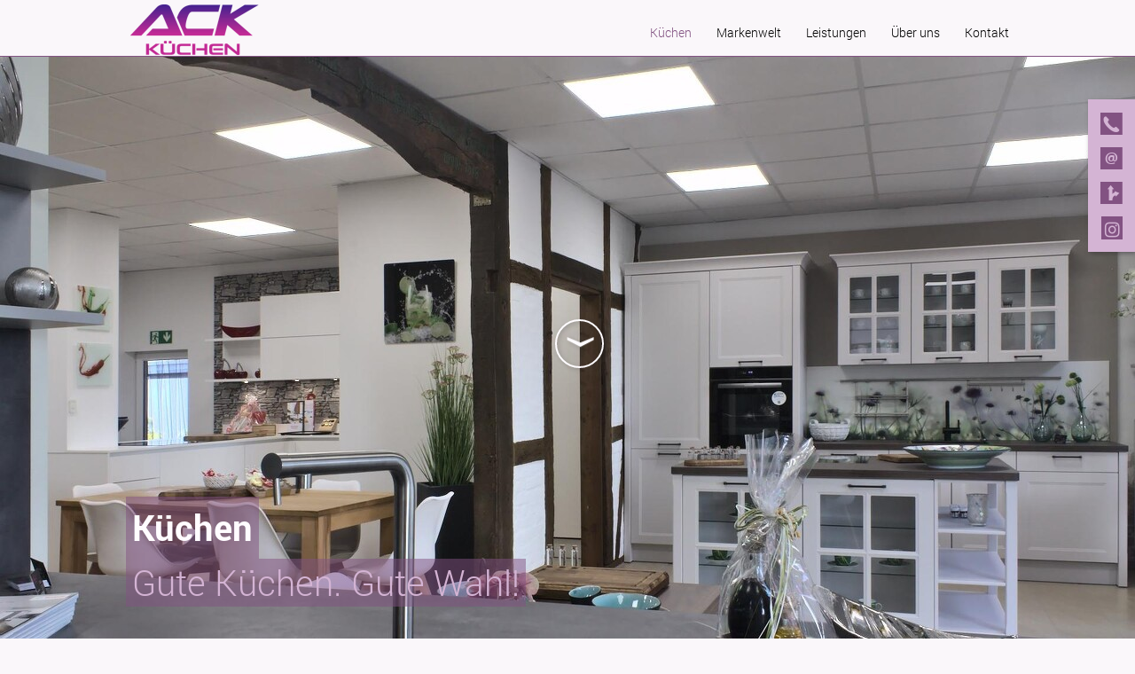

--- FILE ---
content_type: text/html; charset=UTF-8
request_url: https://www.ack-kuechen.de/topic/kuechen.html
body_size: 7707
content:
<!doctype html>
<!--[if lt IE 7]>      <html lang="de" class="no-js lt-ie9 lt-ie8 lt-ie7"> <![endif]-->
<!--[if IE 7]>         <html lang="de" class="no-js lt-ie9 lt-ie8"> <![endif]-->
<!--[if IE 8]>         <html lang="de" class="no-js lt-ie9"> <![endif]-->
<!--[if gt IE 8]><!--> <html lang="de" class="no-js layout6 ph61078  computer topic linie6"> <!--<![endif]-->
<script>
	var bid = "ph61078";
</script>
<head>
    <!-- 61078 -->
    <meta charset="utf-8">
    <meta http-equiv="X-UA-Compatible" content="IE=edge,chrome=1">
    <meta name="viewport" content="initial-scale=1,user-scalable=no,maximum-scale=1">
    <meta name="language" content="de">
    <meta name="description" content="Wir bauen für unsere Kunden jede Küche - auch mit Sonderwünschen. Individuelle Küchenplanung, termingerechte Küchenmontage!">
    <meta name="keywords" content="Küchen, Einbauküchen, Küchenplanung, Küchenmontage, Küchenrenovierung, Einbaugeräte, Arbeitsplatten, Winsen-Aller, Wietze, Hambühren, Celle, Walsrode, Soltau, Uelzen, Hermannsburg, Wittingen, Nienburg">
    <meta name="robots" content="INDEX,FOLLOW">
    <meta name="geo.region" content="DE">
    <meta name="geo.placename" content="Wietze">
    <meta name="city" content="Wietze">
    <meta name="zipcode" content="29323">
    <meta name="geo.position" content="52.650742027613;9.8377567902333">
    <meta name="ICBM" content="52.650742027613;9.8377567902333">
    <meta name="generator" content="http://www.ack-kuechen.de">
    <!-- social sharing -->
    <!-- for Facebook -->
    <meta property="og:title" content="ACK Küchen Heerstraße 2 29308 Winsen - Aller - Erprobte Küchenplaner - das sind wir: ACK-Küchen in Winsen (Aller).   | Küchen">
    <meta property="og:image" content="http://www.winsen-kuechen.de/php/image.php?b_id=61078&module=1&i_id=61078_page_10304.png&compression=MED&width=1200&format=JPG&height=581">
    <meta property="og:url" content="http://www.winsen-kuechen.de">
    <meta property="og:type" content="website">
    <meta property="og:description" content="Wir bauen für unsere Kunden jede Küche - auch mit Sonderwünschen. Individuelle Küchenplanung, termingerechte Küchenmontage!">
    <!-- for Twitter -->
    <meta name="twitter:title" content="ACK Küchen Heerstraße 2 29308 Winsen - Aller - Erprobte Küchenplaner - das sind wir: ACK-Küchen in Winsen (Aller).   | Küchen">
    <meta name="twitter:description" content="Wir bauen für unsere Kunden jede Küche - auch mit Sonderwünschen. Individuelle Küchenplanung, termingerechte Küchenmontage!">
    <meta name="twitter:image" content="/php/image.php?b_id=61078&module=1&i_id=61078_page_10304.png&compression=MED&width=1200&format=JPG&height=581">
    <!-- Canonical -->
    <link rel="canonical" href="https://www.ack-kuechen.de/thema/kuechen.html">
    <link rel="shortcut icon" type="image/svg+xml" href="/php/image.php?b_id=61078&amp;module=6&amp;i_id=favicon&amp;format=SVG">
	<link rel="stylesheet" href="/css/theme_gk1.8.0.css">
	<style type="text/css">.ahb-image.logoimage > img {position:static;height:auto;width:100%} 
.ahb-image.logoimage {position:inherit} 
.ahb-image.logosvg > img {position:static;height:auto;width:100%} 
.ahb-image.logosvg {position:inherit} 
.ahb-image.partnerimage > img {position:static;height:auto;width:100%} 
.ahb-image.partnerimage {position:inherit} 
.ahb-image.homepageimage:before {padding-top: 48.43%} 
.ahb-image.pageheroimage:before {padding-top: 48.43%} 
.ahb-image.galleryimage:before {padding-top: 48.43%} 
.ahb-image.galleryimage_before_after > img {position:static;height:auto;width:100%} 
.ahb-image.galleryimage_before_after {position:inherit} 
.ahb-image.selloutgalleryimage:before {padding-top: 48.43%} 
.ahb-image.highlightboximage:before {padding-top: 70.78%} 
.ahb-image.lightboximage > img {position:static;height:auto;width:100%} 
.ahb-image.lightboximage {position:inherit} 
.ahb-image.tileitemimage:before {padding-top: 100%} 
.ahb-image.teaseritemimage:before {padding-top: 56.36%} 
.ahb-image.flexibleheightimage > img {position:static;height:auto;width:100%} 
.ahb-image.flexibleheightimage {position:inherit} 
.ahb-image.selloutflagimage:before {padding-top: 66.9%} 
.ahb-image.selloutgridimage:before {padding-top: 56.36%} 
.ahb-image.sellouthomepage:before {padding-top: 66.9%} 
.ahb-image.guestbookthumb:before {padding-top: 100%} 
.ahb-image.campaign:before {padding-top: 100%} 
</style>
    <style>
:root {
    --primary: #825282;
}
.ahb-container--content a {
    color: #825282 !important;
}
.cust-c--corporate-primary, a.cust-c--corporate-primary {
  color: #825282;
}
.ahb-quickcontact2 .cust-c--corporate-primary, .ahb-quickcontact2 a.cust-c--corporate-primary {
    color: #825282 !important;
}
.cust-c--corporate-primary.btn, .cust-c--corporate-primary.btn:hover, .cust-c--corporate-primary.btn:focus, .cust-c--corporate-primary.btn:active, .cust-c--corporate-primary.btn:link, .cust-c--corporate-primary.btn:visited {
  color: #825282 !important;
}
.cust-c--corporate-primary--transluc {
  color: rgba(130,82,130, 0.5);
}
.cust-c--corporate-primary--transluc.btn, .cust-c--corporate-primary--transluc.btn:hover, .cust-c--corporate-primary--transluc.btn:focus, .cust-c--corporate-primary--transluc.btn:active, .cust-c--corporate-primary--transluc.btn:link, .cust-c--corporate-primary--transluc.btn:visited {
  color: rgba(130,82,130, 0.5) !important;
}
.bg-cust-c--corporate-primary {
  background-color: #825282;
}
.bg-cust-c--corporate-primary.btn, .bg-cust-c--corporate-primary.btn:hover, .bg-cust-c--corporate-primary.btn:focus, .bg-cust-c--corporate-primary.btn:active, .bg-cust-c--corporate-primary.btn:link, .bg-cust-c--corporate-primary.btn:visited {
  background-color: #825282 !important;
}
.bg-cust-c--corporate-primary--transluc {
  background-color: rgba(130,82,130, 0.5);
}
.bg-cust-c--corporate-primary--transluc.btn, .bg-cust-c--corporate-primary--transluc.btn:hover, .bg-cust-c--corporate-primary--transluc.btn:focus, .bg-cust-c--corporate-primary--transluc.btn:active, .bg-cust-c--corporate-primary--transluc.btn:link, .bg-cust-c--corporate-primary--transluc.btn:visited {
  background-color: rgba(130,82,130, 0.5) !important;
}
.border-cust-c--corporate-primary {
  border-color: #825282;
}
.border-cust-c--corporate-primary.btn, .border-cust-c--corporate-primary.btn:hover, .border-cust-c--corporate-primary.btn:focus, .border-cust-c--corporate-primary.btn:active, .border-cust-c--corporate-primary.btn:link, .border-cust-c--corporate-primary.btn:visited {
  border-color: #825282 !important;
}
.border-cust-c--corporate-primary--transluc {
  border-color: rgba(130,82,130, 0.5);
}
.cust-c--corporate-secondary {
  color: #d4b4d4;
}
.cust-c--corporate-secondary.btn, .cust-c--corporate-secondary.btn:hover, .cust-c--corporate-secondary.btn:focus, .cust-c--corporate-secondary.btn:active, .cust-c--corporate-secondary.btn:link, .cust-c--corporate-secondary.btn:visited {
  color: #d4b4d4 !important;
}
.cust-c--corporate-secondary--transluc {
  color: rgba(212,180,212, 0.5);
}
.cust-c--corporate-secondary--transluc.btn, .cust-c--corporate-secondary--transluc.btn:hover, .cust-c--corporate-secondary--transluc.btn:focus, .cust-c--corporate-secondary--transluc.btn:active, .cust-c--corporate-secondary--transluc.btn:link, .cust-c--corporate-secondary--transluc.btn:visited {
  color: rgba(212,180,212, 0.5) !important;
}
.bg-cust-c--corporate-secondary {
  background-color: #d4b4d4;
}
.bg-cust-c--corporate-secondary.btn, .bg-cust-c--corporate-secondary.btn:hover, .bg-cust-c--corporate-secondary.btn:focus, .bg-cust-c--corporate-secondary.btn:active, .bg-cust-c--corporate-secondary.btn:link, .bg-cust-c--corporate-secondary.btn:visited {
  background-color: #d4b4d4 !important;
}
.bg-cust-c--corporate-secondary--transluc {
  background-color: rgba(212,180,212, 0.5);
}
.bg-cust-c--corporate-secondary--transluc.btn, .bg-cust-c--corporate-secondary--transluc.btn:hover, .bg-cust-c--corporate-secondary--transluc.btn:focus, .bg-cust-c--corporate-secondary--transluc.btn:active, .bg-cust-c--corporate-secondary--transluc.btn:link, .bg-cust-c--corporate-secondary--transluc.btn:visited {
  background-color: rgba(212,180,212, 0.5) !important;
}
.border-cust-c--corporate-secondary {
  border-color: #d4b4d4;
}
.border-cust-c--corporate-secondary.btn, .border-cust-c--corporate-secondary.btn:hover, .border-cust-c--corporate-secondary.btn:focus, .border-cust-c--corporate-secondary.btn:active, .border-cust-c--corporate-secondary.btn:link, .border-cust-c--corporate-secondary.btn:visited {
  border-color: #d4b4d4 !important;
}
.border-cust-c--corporate-secondary--transluc {
  border-color: rgba(212,180,212, 0.5);
}
/* Anmerkdung von CH: Warum Linkfarbe = Textfarbe?
a {
  color: #000000 !important;
}*/
body .ahb-mobilenav__list__nav__item i {
    border-color: #000000;
}
.cust-c--text {
  color: #000000;
}
.cust-c--text.btn, .cust-c--text.btn:hover, .cust-c--text.btn:focus, .cust-c--text.btn:active, .cust-c--text.btn:link, .cust-c--text.btn:visited {
  color: #000000 !important;
}
.cust-c--text--transluc {
  color: rgba(0,0,0, 0.5);
}
.cust-c--text--transluc.btn, .cust-c--text--transluc.btn:hover, .cust-c--text--transluc.btn:focus, .cust-c--text--transluc.btn:active, .cust-c--text--transluc.btn:link, .cust-c--text--transluc.btn:visited {
  color: rgba(0,0,0, 0.5) !important;
}
.bg-cust-c--text {
  background-color: #000000;
}
.bg-cust-c--text.btn, .bg-cust-c--text.btn:hover, .bg-cust-c--text.btn:focus, .bg-cust-c--text.btn:active, .bg-cust-c--text.btn:link, .bg-cust-c--text.btn:visited {
  background-color: #000000 !important;
}
.bg-cust-c--text--transluc {
  background-color: rgba(0,0,0, 0.5);
}
.bg-cust-c--text--transluc.btn, .bg-cust-c--text--transluc.btn:hover, .bg-cust-c--text--transluc.btn:focus, .bg-cust-c--text--transluc.btn:active, .bg-cust-c--text--transluc.btn:link, .bg-cust-c--text--transluc.btn:visited {
  background-color: rgba(0,0,0, 0.5) !important;
}
.border-cust-c--text {
  border-color: #000000;
}
.border-cust-c--text.btn, .border-cust-c--text.btn:hover, .border-cust-c--text.btn:focus, .border-cust-c--text.btn:active, .border-cust-c--text.btn:link, .border-cust-c--text.btn:visited {
  border-color: #000000 !important;
}
.border-cust-c--text--transluc {
  border-color: rgba(0,0,0, 0.5);
}
.ahb-manufacturers--horizontal {
	background: rgba(227, 227, 227, 0.6);
	-webkit-box-shadow: inset 0 0 23px 8px rgba(186,145,186, 1);
	box-shadow: inset 0 0 23px 8px rgba(186,145,186, 1);
}
.cust-c--island {
  color: #ba91ba;
}
.cust-c--island.btn, .cust-c--island.btn:hover, .cust-c--island.btn:focus, .cust-c--island.btn:active, .cust-c--island.btn:link, .cust-c--island.btn:visited {
  color: #ba91ba !important;
}
.cust-c--island--transluc {
  color: rgba(186,145,186, 0.5);
}
.cust-c--island--transluc.btn, .cust-c--island--transluc.btn:hover, .cust-c--island--transluc.btn:focus, .cust-c--island--transluc.btn:active, .cust-c--island--transluc.btn:link, .cust-c--island--transluc.btn:visited {
  color: rgba(186,145,186, 0.5) !important;
}
.bg-cust-c--island {
  background-color: #ba91ba;
}
.bg-cust-c--island.btn, .bg-cust-c--island.btn:hover, .bg-cust-c--island.btn:focus, .bg-cust-c--island.btn:active, .bg-cust-c--island.btn:link, .bg-cust-c--island.btn:visited {
  background-color: #ba91ba !important;
}
.bg-cust-c--island--transluc {
  background-color: rgba(186,145,186, 0.5);
}
.bg-cust-c--island--transluc.btn, .bg-cust-c--island--transluc.btn:hover, .bg-cust-c--island--transluc.btn:focus, .bg-cust-c--island--transluc.btn:active, .bg-cust-c--island--transluc.btn:link, .bg-cust-c--island--transluc.btn:visited {
  background-color: rgba(186,145,186, 0.5) !important;
}
.border-cust-c--island {
  border-color: #ba91ba;
}
.border-cust-c--island.btn, .border-cust-c--island.btn:hover, .border-cust-c--island.btn:focus, .border-cust-c--island.btn:active, .border-cust-c--island.btn:link, .border-cust-c--island.btn:visited {
  border-color: 186,145,186 !important;
}
.border-cust-c--island--transluc {
  border-color: rgba(186,145,186, 0.5);
}
/* ADDITIONAL STYLE FOR SVG PRIMARY ONLY */
svg.ahb-lazyloading__icon path,
svg.ahb-lazyloading__icon rect {
	fill:  186,145,186 !important;
}
.cust-c--island-text, .island {
  color: #fffcff;
}
.cust-c--island-text a, .island a {
  color: #fffcff;
}
.cust-c--island-text.btn, .btn.island, .cust-c--island-text.btn:hover, .btn.island:hover, .cust-c--island-text.btn:focus, .btn.island:focus, .cust-c--island-text.btn:active, .btn.island:active, .cust-c--island-text.btn:link, .btn.island:link, .cust-c--island-text.btn:visited, .btn.island:visited {
  color: #fffcff !important;
}
.cust-c--island-text--transluc {
  color: rgba(255,252,255, 0.5);
}
.cust-c--island-text--transluc.btn, .cust-c--island-text--transluc.btn:hover, .cust-c--island-text--transluc.btn:focus, .cust-c--island-text--transluc.btn:active, .cust-c--island-text--transluc.btn:link, .cust-c--island-text--transluc.btn:visited {
  color: rgba(255,252,255, 0.5) !important;
}
.bg-cust-c--island-text {
  background-color: #fffcff;
}
.bg-cust-c--island-text.btn, .bg-cust-c--island-text.btn:hover, .bg-cust-c--island-text.btn:focus, .bg-cust-c--island-text.btn:active, .bg-cust-c--island-text.btn:link, .bg-cust-c--island-text.btn:visited {
  background-color: #fffcff !important;
}
.bg-cust-c--island-text--transluc {
  background-color: rgba(255,252,255, 0.5);
}
.bg-cust-c--island-text--transluc.btn, .bg-cust-c--island-text--transluc.btn:hover, .bg-cust-c--island-text--transluc.btn:focus, .bg-cust-c--island-text--transluc.btn:active, .bg-cust-c--island-text--transluc.btn:link, .bg-cust-c--island-text--transluc.btn:visited {
  background-color: rgba(255,252,255, 0.5) !important;
}
.border-cust-c--island-text {
  border-color: #fffcff;
}
.border-cust-c--island-text.btn, .border-cust-c--island-text.btn:hover, .border-cust-c--island-text.btn:focus, .border-cust-c--island-text.btn:active, .border-cust-c--island-text.btn:link, .border-cust-c--island-text.btn:visited {
  border-color: 255,252,255 !important;
}
.border-cust-c--island-text--transluc {
  border-color: rgba(255,252,255, 0.5);
}
.cust-c--background {
  color: #faf7fa;
}
.cust-c--background.btn, .cust-c--background.btn:hover, .cust-c--background.btn:focus, .cust-c--background.btn:active, .cust-c--background.btn:link, .cust-c--background.btn:visited {
  color: #faf7fa !important;
}
.cust-c--background--transluc {
  color: rgba(250,247,250, 0.5);
}
.cust-c--background--transluc.btn, .cust-c--background--transluc.btn:hover, .cust-c--background--transluc.btn:focus, .cust-c--background--transluc.btn:active, .cust-c--background--transluc.btn:link, .cust-c--background--transluc.btn:visited {
  color: rgba(250,247,250, 0.5) !important;
}
.bg-cust-c--background {
  background-color: #faf7fa;
}
.bg-cust-c--background.btn, .bg-cust-c--background.btn:hover, .bg-cust-c--background.btn:focus, .bg-cust-c--background.btn:active, .bg-cust-c--background.btn:link, .bg-cust-c--background.btn:visited {
  background-color: #faf7fa !important;
}
.bg-cust-c--background--transluc {
  background-color: rgba(250,247,250, 0.5);
}
.bg-cust-c--background--transluc.btn, .bg-cust-c--background--transluc.btn:hover, .bg-cust-c--background--transluc.btn:focus, .bg-cust-c--background--transluc.btn:active, .bg-cust-c--background--transluc.btn:link, .bg-cust-c--background--transluc.btn:visited {
  background-color: rgba(250,247,250, 0.5) !important;
}
.border-cust-c--background {
  border-color: #faf7fa;
}
.border-cust-c--background.btn, .border-cust-c--background.btn:hover, .border-cust-c--background.btn:focus, .border-cust-c--background.btn:active, .border-cust-c--background.btn:link, .border-cust-c--background.btn:visited {
  border-color: #faf7fa !important;
}
.border-cust-c--background--transluc {
  border-color: rgba(250,247,250, 0.5);
}
</style>
    <!-- build:js scripts/vendor/modernizr.js -->
    <script src="/js/modernizr.js"></script>
    <!-- endbuild -->
    <script>
        var relativePath = "/";
        var mapKey = "AIzaSyAE1WUgdYBj0GyH0GZny_s_nD31Aodqa8o";
    </script>
    <script src="https://gedk-consent-manager.de/public/app.js?apiKey=54e50175a40d62ede29215ca6e3cd9d9ee9ea9978b9ba3f3&amp;domain=11cdb32&amp;lang=de_DE" referrerpolicy="origin"></script>
    <title>ACK Küchen Heerstraße 2 29308 Winsen - Aller - Erprobte Küchenplaner - das sind wir: ACK-Küchen in Winsen (Aller).   | Küchen</title>
</head>
    <body class="bg-cust-c--background  cust-c--text">
        <a name="top" class="hidden"></a>
		<div class="ahb-container ahb-container--mobilenav">
			<div class="grid">
				<div class="grid__item">
					<div class="ahb-mobilenav js-ahb-mobilenav close">
			<div class="ahb-mobilenav__overlay">
				<div class="ahb-mobilenav__lead  cust-c--background">
					<div class="ahb-mobilenav__btn  sprite  sprite-mobilenav  cust-c--text"></div>
				</div>
				<div class="ahb-mobilenav__list  bg-cust-c--background  cust-c--text">
					<ul class="nav nav--stacked  ahb-mobilenav__list__nav">
						<li class="ahb-mobilenav__list__nav__item">
	<a title="Küchen" class="level-1  #&status#" href="/thema/kuechen.html"><span>Küchen</span><span class="menu-opener"><i class="nav-caret arrow right "></i></span></a>
	<div class="children hidden-nav">
		<ul>
			<li class="ahb-mobilenav__list__nav__item">
<a title="Küchen" class="hide-opener level-2  #&status#" href="/thema/kundenprojekte-1.html"><span>Kundenprojekte</span></a>
</li><li class="ahb-mobilenav__list__nav__item">
<a title="Küchen" class="hide-opener level-2  #&status#" href="/galerie/ausstellung-1-1.html"><span>Ausstellung</span></a>
</li><li class="ahb-mobilenav__list__nav__item">
<a title="Küchen" class="hide-opener level-2  #&status#" href="/nachrichten/meldungen-1.html"><span>Meldungen</span></a>
</li><li class="ahb-mobilenav__list__nav__item">
<a title="Küchen" class="hide-opener level-2  #&status#" href="/galerie/inspiration-1.html"><span>Inspiration</span></a>
</li><li class="ahb-mobilenav__list__nav__item">
<a title="Küchen" class="hide-opener level-2  #&status#" href="/kuechenplaner/kuechenplaner-1.html"><span>Küchenplaner</span></a>
</li>
		</ul>
	</div>
</li><li class="ahb-mobilenav__list__nav__item">
	<a title="Markenwelt" class="level-1  #&status#" href="/microsite/markenwelt.html"><span>Markenwelt</span><span class="menu-opener"><i class="nav-caret arrow right hidden"></i></span></a>
	<div class="children hidden-nav">
		<ul>
		</ul>
	</div>
</li><li class="ahb-mobilenav__list__nav__item">
	<a title="Leistungen" class="level-1  #&status#" href="/thema/leistungen-1-1.html"><span>Leistungen</span><span class="menu-opener"><i class="nav-caret arrow right "></i></span></a>
	<div class="children hidden-nav">
		<ul>
			<li class="ahb-mobilenav__list__nav__item">
<a title="Leistungen" class="hide-opener level-2  #&status#" href="/thema/kuechenkauf-in-10-schritten-1.html"><span>Küchenkauf in 10 Schritten</span></a>
</li><li class="ahb-mobilenav__list__nav__item">
<a title="Leistungen" class="hide-opener level-2  #&status#" href="/thema/generalumbau-1.html"><span>Generalumbau</span></a>
</li><li class="ahb-mobilenav__list__nav__item">
<a title="Leistungen" class="hide-opener level-2  #&status#" href="/thema/pflegetipps-3.html"><span>Pflegetipps</span></a>
</li><li class="ahb-mobilenav__list__nav__item">
<a title="Leistungen" class="hide-opener level-2  #&status#" href="/thema/komfort-kuechen-1.html"><span>Komfort-Küchen</span></a>
</li><li class="ahb-mobilenav__list__nav__item">
<a title="Leistungen" class="hide-opener level-2  #&status#" href="/thema/garantie-1.html"><span>Garantie</span></a>
</li>
		</ul>
	</div>
</li><li class="ahb-mobilenav__list__nav__item">
	<a title="Über uns" class="level-1  #&status#" href="/thema/ueber-uns-3.html"><span>Über uns</span><span class="menu-opener"><i class="nav-caret arrow right hidden"></i></span></a>
	<div class="children hidden-nav">
		<ul>
		</ul>
	</div>
</li><li class="ahb-mobilenav__list__nav__item">
	<a title="Kontakt" class="level-1  #&status#" href="/kontakt/kontakt-3.html"><span>Kontakt</span><span class="menu-opener"><i class="nav-caret arrow right hidden"></i></span></a>
	<div class="children hidden-nav">
		<ul>
		</ul>
	</div>
</li>
					</ul>
				</div>
			</div>
		</div>
				</div>
			</div>
		</div>
<style>
    .ahb-image.logoimage img, .ahb-image.logosvg img {
        transform: scale(1);
        margin-left: 0px;
        margin-top: 0px;
    }
    @media screen and (max-width: 480px) {
        .ahb-image.logoimage img, .ahb-image.logosvg img {
            transform: scale(1);
            margin-left: 0px;
            margin-top: 0px;
        }
    }
</style>
<!-- paste:selfLOGO_LEFT_BURGERMENU_RIGHT -->
<!-- paste:selfLOGO_MIDDLE_BURGERMENU_RIGHT -->
<!-- paste:selfBURGERLMENU_LEFT_LOGO_RIGHT -->
<!-- paste:selfFULLMENU_LEFT_LOGO_RIGHT -->
<!-- paste:selfBURGERLMENU_LEFT_LOGO_RIGHT_MOBILE -->
<!-- paste:selfLOGO_LEFT_BURGERMENU_RIGHT_MOBILE -->
<style>
    @media screen and (max-width: 480px) {
        .ahb-header__nav {
            display: none;
        }
        .ahb-container--mobilenav {
            display:block;
            left: initial;
            right: 0px !important;
        }
    }
</style>
<div class="in-preview hidden">
	In Vorbereitung
</div>
				<div class="ahb-header  bg-cust-c--background  border-cust-c--corporate-primary">
					<div class="ahb-grid--main  position--relative">
						<div class="ahb-header__interface  position--relative  bg-cust-c--background">
							<a class="ahb-header__logo" href="/"><picture class="ahb-image logoimage"><!--[if IE 9]><video style="display: none;"><![endif]--><source srcset="/php/image.php?b_id=61078&amp;module=6&amp;i_id=logo&amp;compression=MED&width=480&format=PNG&maxheight=80" media="(min-width: 1009px)"></source><!--[if IE 9]></video><![endif]--><img srcset="/php/image.php?b_id=61078&amp;module=6&amp;i_id=logo&amp;compression=MED&width=480&format=PNG&maxheight=80"  alt="" title=""></picture></a>
							<div class="ahb-header__nav">
								<ul class="nav is-level-0  bg-cust-c--background">
<li class="border-cust-c--text"><a title="Gute K&uuml;chen. Gute Wahl!" class="nav__item--kchen  is-active  cust-c--corporate-primary"  href="/thema/kuechen.html"><span>Küchen</span></a><ul class="nav is-level-1  bg-cust-c--background">
<li class="border-cust-c--text"><a title="Kundenprojekte" class="nav__item--kundenprojekte"  href="/thema/kundenprojekte-1.html"><span>Kundenprojekte</span></a></li><li class="border-cust-c--text"><a title="" class="nav__item--ausstellung"  href="/galerie/ausstellung-1-1.html"><span>Ausstellung</span></a></li><li class="border-cust-c--text"><a title="K&uuml;chen- und Ger&auml;tetrends: Bleiben Sie auf dem Laufenden!" class="nav__item--meldungen"  href="/nachrichten/meldungen-1.html"><span>Meldungen</span></a></li><li class="border-cust-c--text"><a title="Gute K&uuml;chen? Gute Idee!" class="nav__item--inspiration"  href="/galerie/inspiration-1.html"><span>Inspiration</span></a></li><li class="border-cust-c--text"><a title="" class="nav__item--kchenplaner"  href="/kuechenplaner/kuechenplaner-1.html"><span>Küchenplaner</span></a></li></ul></li><li class="border-cust-c--text"><a title="Markenwelt" class="nav__item--markenwelt"  href="/microsite/markenwelt.html"><span>Markenwelt</span></a></li><li class="border-cust-c--text"><a title="Im &Uuml;berblick: Was Sie bei uns erwartet." class="nav__item--leistungen"  href="/thema/leistungen-1-1.html"><span>Leistungen</span></a><ul class="nav is-level-1  bg-cust-c--background">
<li class="border-cust-c--text"><a title="Ich kaufe eine K&uuml;che: unser gemeinsamer Weg." class="nav__item--kchenkaufin10schritten"  href="/thema/kuechenkauf-in-10-schritten-1.html"><span>Küchenkauf in 10 Schritten</span></a></li><li class="border-cust-c--text"><a title="ACK K&uuml;chen &uuml;bernimmt auch einen Generalumbau" class="nav__item--generalumbau"  href="/thema/generalumbau-1.html"><span>Generalumbau</span></a></li><li class="border-cust-c--text"><a title="K&uuml;chenpflege: Tipps und Tricks" class="nav__item--pflegetipps"  href="/thema/pflegetipps-3.html"><span>Pflegetipps</span></a></li><li class="border-cust-c--text"><a title="Was hat Ergonomie in der K&uuml;che zu suchen? Alles!" class="nav__item--komfortkchen"  href="/thema/komfort-kuechen-1.html"><span>Komfort-Küchen</span></a></li><li class="border-cust-c--text"><a title="Worauf Sie sich verlassen k&ouml;nnen!" class="nav__item--garantie"  href="/thema/garantie-1.html"><span>Garantie</span></a></li></ul></li><li class="border-cust-c--text"><a title="&Uuml;ber uns" class="nav__item--beruns"  href="/thema/ueber-uns-3.html"><span>Über uns</span></a></li><li class="border-cust-c--text"><a title="" class="nav__item--kontakt"  href="/kontakt/kontakt-3.html"><span>Kontakt</span></a></li></ul>
							</div>
						</div>
					</div>
				</div>
				<!--
					Fullscreenmodule (PageherofullscreenModule) is technically in Header-Module but not in BEM.
					This is because we need the Fullscreen-Element in Rootlevel and we don't want to overload the index.php
				-->
				<div class="ahb-pageherofullscreen show">
			<div class="ahb-coveredbackgroundimage  js-ahb-lazyload"  style="background: #999; background-position:center center;" data-lazyload-img="/php/image.php?b_id=61078&module=1&i_id=61078_page_10304.png&compression=MED&width=1200&format=JPG&height=581">
</div>
			<div class="ahb-pageherofullscreen__arrowdown  mobile--hide">
				<div class="ahb-pageherofullscreen__arrowdown__circle  border-cust-c--island-text">
					<div class="sprite  sprite-arrow--down  cust-c--island-text"></div>
				</div>
			</div>
		</div>
	<style>
		/* Bei Fullscreen hero kleines Heroimage und Text ausblenden */
		.topic .pageheroimage {
			display:none;
		}
		.topic .ahb-pagehero__txt h1 {
			display: none;
		}
	</style>
<div class="ahb-fixedflag  bg-cust-c--corporate-secondary">
		<div class="ahb-quickcontact2  bg-cust-c--corporate-secondary  cust-c--island-text  close  ">
		<ul class="ahb-quickcontact2__boxes">
			<li class="ahb-quickcontact2__boxes__item  ahb-quickcontact2__boxes__telephone">
				<a href="/contact/kontakt.html" class="sprite-icon-font  sprite-icon-font-phone  mobile--hide  cust-c--corporate-primary  sprite--small  c--link"></a>
				<a href="tel:05143 6692327" class="sprite-icon-font  sprite-icon-font-phone  mobile--show  cust-c--corporate-primary  sprite--small  c--link"></a>
			</li>
			<li class="ahb-quickcontact2__boxes__item  ahb-quickcontact2__boxes__email">
				<a href="&#109;&#97;&#105;&#108;&#116;&#111;&#58;&#105;&#110;&#102;&#111;&#64;&#97;&#99;&#107;&#45;&#107;&#117;&#101;&#99;&#104;&#101;&#110;&#46;&#100;&#101;" class="sprite-icon-font  sprite-icon-font-mail   cust-c--corporate-primary  sprite--small  c--link"></a>
			</li>
			<li class="ahb-quickcontact2__boxes__item  ahb-quickcontact2__boxes__route">
				<a href="/contact/kontakt.html" class="sprite-icon-font  sprite-icon-font-route  cust-c--corporate-primary  sprite--small  c--link"></a>
			</li>
			<li class="ahb-quickcontact2__boxes__item  ahb-quickcontact2__boxes__instagram">
				<a href="https://www.instagram.com/ack_kuechen" class="sprite-icon-font bg-cust-c--corporate-primary  sprite--small" target="_blank"><i class="fab fa fa-instagram cust-c--corporate-secondary " aria-hidden="true"></i></a>
			</li>
		</ul>
	</div>
	</div>
		<div class="ahb-container ahb-container--content  line  bg-cust-c--background">
			<div class="ahb-grid--main">
<!-- paste:selflevelpanel_tmpl -->
<div class="ahb-topic">
		<div class="grid">
			<div class="grid__item  display--block  float--left">
				<div class="ahb-pagetitle  ahb-pagetitle--fullscreen">
		<div class="ahb-pagetitle__inner">
            <h1 class="ahb-pagetitle__title  cust-c--island-text  border-cust-c--island-text">
                <span class="ahb-pagetitle__background  bg-cust-c--corporate-primary"></span>
                <span class="ahb-pagetitle__background  bg-cust-c--corporate-primary--transluc"></span>
                <span class="ahb-pagetitle__text">Küchen</span>
            </h1><!-- paste:selfpagetitle_title -->
            <span class="ahb-pagetitle__subtitle   cust-c--island-text   border-cust-c--island-text">
                <span class="ahb-pagetitle__background  bg-cust-c--corporate-primary"></span>
                <span class="ahb-pagetitle__background  bg-cust-c--corporate-primary--transluc"></span>
                <span class="ahb-pagetitle__text  cust-c--corporate-secondary">Gute Küchen. Gute Wahl!</span>
            </span><!-- paste:selfpagetitle_subtitle -->
		</div>
	</div>
			</div><!--
		  --><div class="grid__item  one-half palm-one-whole">
				<div class="ahb-pagesubtitle">
		<p>Wir bauen schöne Küchen ... aus hochwertigen Materialien, mit Elektrogeräten von namhaften Herstellern, in handwerklicher Meisterqualität. Ob großzügige Wohnküche mit Sitzecke oder Essplatz für die ganze Familie oder funktionale Singleküche für das Appartement im Dachgeschoss, ob rustikaler Landhausstil mit Echtholz und Keramik oder Design und Hightech in Edelstahl, Glas und Stein. Unsere Küchen planen wir vor allem nach Ihren Vorstellungen und Anforderungen. Besuchen Sie uns in unserer Küchen-Ausstellung in der Heerstraße 2 in Winsen und schauen Sie sich um.</p>
<p>Küchen sind einfach das Zentrum eines Zuhauses: Hier trifft man sich mit der Familie oder mit Freunden. Hier kocht, isst, trinkt, lacht und lebt man gemeinsam wie in keinem anderen Raum. Umso wichtiger, dass eine Küche perfekt zu ihren Bewohnern passt. Wie ein Maßanzug, in dem man sich einfach rundum wohlfühlt.&nbsp;</p>
	</div>
				<div class="ahb-list">
	</div>
			</div><!--
			--><div class="grid__item  one-half  palm-one-whole">	
				<div class="ahb-subnav">
		<div class="grid">
				<div class="grid__item  one-whole  palm-one-whole">
						<div class="ahb-subnav__item island bg-cust-c--island">
							<div class="ahb-tileitem  border-cust-c--corporate-primary">
			<div class="epsilon" href='/thema/kundenprojekte-1.html'>
				<h2 class="ahb-tileitem__title  font--bold">Kundenprojekte</h2>
				<h2 class="ahb-tileitem__subtitle  font--base"></h2>
				<div class="ahb-tileitem__text  epsilon">Diese Küchen haben wir für unsere Kunden geplant und gebaut. Einfach umschauen ... wenn...</div>
			</div>
			<a class="epsilon  font--bold  ahb-tileitem__textlink" href='/thema/kundenprojekte-1.html'>Mehr</a>
		</div>
						</div>
					</div><div class="grid__item  one-half  palm-one-whole">
						<div class="ahb-subnav__item  ">
							<div class="ahb-tileitem  border-cust-c--corporate-primary">
			<div class="epsilon" href='/galerie/ausstellung-1-1.html'>
				<h2 class="ahb-tileitem__title  font--bold">Ausstellung</h2>
				<h2 class="ahb-tileitem__subtitle  font--base"></h2>
				<div class="ahb-tileitem__text  epsilon"></div>
			</div>
			<a class="epsilon  font--bold  ahb-tileitem__textlink" href='/galerie/ausstellung-1-1.html'>zur Galerie</a>
		</div>
						</div>
					</div><div class="grid__item  one-half  palm-one-whole">
						<div class="ahb-subnav__item  ">
							<div class="ahb-tileitem  border-cust-c--corporate-primary">
			<div class="epsilon" href='/nachrichten/meldungen-1.html'>
				<h2 class="ahb-tileitem__title  font--bold">Meldungen</h2>
				<h2 class="ahb-tileitem__subtitle  font--base">Küchen- und Gerätetrends: Bleiben Sie auf dem Laufenden!</h2>
				<div class="ahb-tileitem__text  epsilon">Küchen werden ständig weiterentwickelt, nicht nur was die Elektrogeräte angeht. Auch...</div>
			</div>
			<a class="epsilon  font--bold  ahb-tileitem__textlink" href='/nachrichten/meldungen-1.html'>Mehr</a>
		</div>
						</div>
					</div><div class="grid__item  one-half  palm-one-whole">
						<div class="ahb-subnav__item  ">
							<div class="ahb-tileitem  border-cust-c--corporate-primary">
			<div class="epsilon" href='/galerie/inspiration-1.html'>
				<h2 class="ahb-tileitem__title  font--bold">Inspiration</h2>
				<h2 class="ahb-tileitem__subtitle  font--base">Gute Küchen? Gute Idee!</h2>
				<div class="ahb-tileitem__text  epsilon">Raffinierte kleine und große Ideen, die einem jeden Tag in der Küche ein Lächeln auf das Gesicht...</div>
			</div>
			<a class="epsilon  font--bold  ahb-tileitem__textlink" href='/galerie/inspiration-1.html'>zur Galerie</a>
		</div>
						</div>
					</div><div class="grid__item  one-half  palm-one-whole">
						<div class="ahb-subnav__item  ">
							<div class="ahb-tileitem  border-cust-c--corporate-primary">
			<div class="epsilon" href='/kuechenplaner/kuechenplaner-1.html'>
				<h2 class="ahb-tileitem__title  font--bold">Küchenplaner</h2>
				<h2 class="ahb-tileitem__subtitle  font--base"></h2>
				<div class="ahb-tileitem__text  epsilon"></div>
			</div>
			<a class="epsilon  font--bold  ahb-tileitem__textlink" href='/kuechenplaner/kuechenplaner-1.html'>Mehr</a>
		</div>
						</div>
					</div><!-- paste:selfsubnav__item -->
		</div>
	</div>	
			</div>
		</div>
	</div>
				 <div class="ahb-backToTop mobile--show">
	                <a class="" href="#top"><span class="sprite sprite-arrow--up"></span></a>
	             </div>
			</div>
		</div>
		<div class="ahb-container  ahb-container--footer  bg-cust-c--island  cust-c--island-text  position--relative  line">
			<div class="ahb-grid--main">
				<div class="grid">
					<div class="grid__item  one-whole ">
<div class="ahb-footer">
    <div class="grid"><div class="grid__item  one-quarter">
            <div class="ahb-footer__linebadge">
                <a href="http://www.gk-gute-kuechen.de" target="_blank">
                    <img src=" /img/gk_linebadge.png">
                </a>
            </div>
        </div><!--
			--><div class="grid__item  one-quarter  mobile--hide">
            <ul class="nav  nav--stacked">
                <li><a href="/kontakt/kontakt.html">Anfahrt</a></li>
                <li><a href="/kontakt/impressum.html#Datenschutzerklärung">Datenschutzerklärung</a></li>
                <!-- <li><a href="">AGB</a></li> -->
                <li><a href="/kontakt/impressum.html">Impressum</a></li>
                <li><a href="/php/rss.php?bid=61078">RSS Feed</a></li>
            </ul>
        </div><!--
			--><div class="grid__item  one-quarter  palm-one-whole">
            Social Media
            <br/>
            <!--
                   <span class="ahb-socials">
                       <a href="https://www.facebook.com/sharer/sharer.php?u=http://www.gk-gute-kuechen.de" target="_blank" class="ahb-socials__item"><span class="sprite  sprite-facebook"></span></a>
                       <a href="http://twitter.com/share" target="_blank" class="ahb-socials__item"><span class="sprite  sprite-twitter"></span></a>
                   </span>
                   -->
            <div class="shariff" data-mail-url="mailto:"
                 data-mail-url="mailto:"
                 data-services="[&quot;facebook&quot;,&quot;twitter&quot;,&quot;pinterest&quot;,&quot;youtube&quot;,&quot;mail&quot;]"
                 data-theme="" data-orientation="vertical"></div>
        <span class="shariff-button-instagram">
            <a href="https://www.instagram.com/ack_kuechen" title="Unser Instagram Profil"><span class="fa fa-instagram"></span><span class="share_text">Instagram</span></a></span>
        </div><!--
			--><div class="grid__item  one-quarter  palm-one-whole">
            <div class="ahb-footer__adress"><span class="ahb-footer__adress-element" ><strong>  ACK Küchen Heerstraße 2 29308 Winsen - Aller </strong><br>Firmensitz Adolf-Kolping-Str.11<br>29323 Wietze<br></span><span class="ahb-footer__adress-element telemail" > <span class="ahb-footer__adress-element-dot"></span><span class="ahb-footer__adress-element-tele">Tele</span>fon: 05143 6692327<!-- span class="ahb-footer__adress-element-email">&middot; info@ack-kuechen.de</span --></span><span class="ahb-footer__adress-element ahb-footer__adress-element-impressum" > &middot; <a class="ahb-footer-email-link" href="mailto:info@ack-kuechen.de">E-Mail</a> <span class="ahb-footer-email-link">|</span> <a href="/kontakt/impressum.html">Impressum</a> | <a href="/kontakt/impressum.html#Datenschutzerklärung">Datenschutzerklärung</a> | <a href="/kontakt/anfahrt.html">Anfahrt</a> <span class="ahb-footer-rss-feed-link">|</span> <a href="/php/rss.php?bid=61078" class="ahb-footer-rss-feed-link">RSS Feed</a></span><span class="ahb-footer__adress-element ahb-footer__adress-element-zeiten" ><strong>Besuchen Sie unsere&nbsp;Küchen-Ausstellung in der Heerstraße 2 in Winsen (Aller)</strong>
<strong>Termine nach Vereinbarung: Rufen Sie uns an unter&nbsp;05143 6692327</strong>
</span></div>
    </div></div>
</div>
					</div>
				</div>
			</div>
		</div>
        <!--[if lt IE 7]>
            <p class="chromeframe">You are using an <strong>outdated</strong> browser. Please <a href="http://browsehappy.com/">upgrade your browser</a> or <a href="http://www.google.com/chromeframe/?redirect=true">activate Google Chrome Frame</a> to improve your experience.</p>
        <![endif]-->
        <!-- Google Analytics -->
        <script type="text/javascript">
			var _paq = _paq || [];
			_paq.push(['trackPageView']);
			_paq.push(['enableLinkTracking']);
			(function() {
				var u=(("https:" == document.location.protocol) ? "https" : "http") + "://matomo.gedk.de/";
				_paq.push(['setTrackerUrl', u+'piwik.php']);
				_paq.push(['setSiteId', 884]);
				var d=document, g=d.createElement('script'), s=d.getElementsByTagName('script')[0]; g.type='text/javascript';
				g.defer=true; g.async=true; g.src=u+'piwik.js'; s.parentNode.insertBefore(g,s);
			})();
		</script>
		<noscript><p><img src="//matomo.gedk.de/piwik.php?idsite=884" style="border:0;" alt="" /></p></noscript> 		
        <!-- build:js scripts/main.js -->
        <script data-main="/js/topic" src="/js/require.js"></script>
        <!-- endbuild -->
		<!-- 0.060630083084106 -->
        
</body>
</html>

--- FILE ---
content_type: text/css
request_url: https://www.ack-kuechen.de/css/theme_gk1.8.0.css
body_size: 52804
content:
@charset "UTF-8";/*!
 *  Font Awesome 4.7.0 by @davegandy - http://fontawesome.io - @fontawesome
 *  License - http://fontawesome.io/license (Font: SIL OFL 1.1, CSS: MIT License)
 */@font-face{font-family:FontAwesome;src:url('../fonts/fontawesome-webfont.eot?v=4.7.0');src:url('../fonts/fontawesome-webfont.eot?#iefix&v=4.7.0') format('embedded-opentype'),url('../fonts/fontawesome-webfont.woff2?v=4.7.0') format('woff2'),url('../fonts/fontawesome-webfont.woff?v=4.7.0') format('woff'),url('../fonts/fontawesome-webfont.ttf?v=4.7.0') format('truetype'),url('../fonts/fontawesome-webfont.svg?v=4.7.0#fontawesomeregular') format('svg');font-weight:400;font-style:normal}.fa{display:inline-block;font:normal normal normal 14px/1 FontAwesome;font-size:inherit;text-rendering:auto;-webkit-font-smoothing:antialiased;-moz-osx-font-smoothing:grayscale}.fa-lg{font-size:1.33333333em;line-height:.75em;vertical-align:-15%}.fa-2x{font-size:2em}.fa-3x{font-size:3em}.fa-4x{font-size:4em}.fa-5x{font-size:5em}.fa-fw{width:1.28571429em;text-align:center}.fa-ul{padding-left:0;margin-left:2.14285714em;list-style-type:none}.fa-ul>li{position:relative}.fa-li{position:absolute;left:-2.14285714em;width:2.14285714em;top:.14285714em;text-align:center}.fa-li.fa-lg{left:-1.85714286em}.fa-border{padding:.2em .25em .15em;border:solid .08em #eee;border-radius:.1em}.fa-pull-left{float:left}.fa-pull-right{float:right}.fa.fa-pull-left{margin-right:.3em}.fa.fa-pull-right{margin-left:.3em}.pull-right{float:right}.pull-left{float:left}.fa.pull-left{margin-right:.3em}.fa.pull-right{margin-left:.3em}.fa-spin{-webkit-animation:fa-spin 2s infinite linear;animation:fa-spin 2s infinite linear}.fa-pulse{-webkit-animation:fa-spin 1s infinite steps(8);animation:fa-spin 1s infinite steps(8)}@-webkit-keyframes fa-spin{0%{-webkit-transform:rotate(0);transform:rotate(0)}100%{-webkit-transform:rotate(359deg);transform:rotate(359deg)}}@keyframes fa-spin{0%{-webkit-transform:rotate(0);transform:rotate(0)}100%{-webkit-transform:rotate(359deg);transform:rotate(359deg)}}.fa-rotate-90{-webkit-transform:rotate(90deg);-ms-transform:rotate(90deg);transform:rotate(90deg)}.fa-rotate-180{-webkit-transform:rotate(180deg);-ms-transform:rotate(180deg);transform:rotate(180deg)}.fa-rotate-270{-webkit-transform:rotate(270deg);-ms-transform:rotate(270deg);transform:rotate(270deg)}.fa-flip-horizontal{-webkit-transform:scale(-1,1);-ms-transform:scale(-1,1);transform:scale(-1,1)}.fa-flip-vertical{-webkit-transform:scale(1,-1);-ms-transform:scale(1,-1);transform:scale(1,-1)}:root .fa-flip-horizontal,:root .fa-flip-vertical,:root .fa-rotate-180,:root .fa-rotate-270,:root .fa-rotate-90{filter:none}.fa-stack{position:relative;display:inline-block;width:2em;height:2em;line-height:2em;vertical-align:middle}.fa-stack-1x,.fa-stack-2x{position:absolute;left:0;width:100%;text-align:center}.fa-stack-1x{line-height:inherit}.fa-stack-2x{font-size:2em}.fa-inverse{color:#fff}.fa-glass:before{content:"\f000"}.fa-music:before{content:"\f001"}.fa-search:before{content:"\f002"}.fa-envelope-o:before{content:"\f003"}.fa-heart:before{content:"\f004"}.fa-star:before{content:"\f005"}.fa-star-o:before{content:"\f006"}.fa-user:before{content:"\f007"}.fa-film:before{content:"\f008"}.fa-th-large:before{content:"\f009"}.fa-th:before{content:"\f00a"}.fa-th-list:before{content:"\f00b"}.fa-check:before{content:"\f00c"}.fa-close:before,.fa-remove:before,.fa-times:before{content:"\f00d"}.fa-search-plus:before{content:"\f00e"}.fa-search-minus:before{content:"\f010"}.fa-power-off:before{content:"\f011"}.fa-signal:before{content:"\f012"}.fa-cog:before,.fa-gear:before{content:"\f013"}.fa-trash-o:before{content:"\f014"}.fa-home:before{content:"\f015"}.fa-file-o:before{content:"\f016"}.fa-clock-o:before{content:"\f017"}.fa-road:before{content:"\f018"}.fa-download:before{content:"\f019"}.fa-arrow-circle-o-down:before{content:"\f01a"}.fa-arrow-circle-o-up:before{content:"\f01b"}.fa-inbox:before{content:"\f01c"}.fa-play-circle-o:before{content:"\f01d"}.fa-repeat:before,.fa-rotate-right:before{content:"\f01e"}.fa-refresh:before{content:"\f021"}.fa-list-alt:before{content:"\f022"}.fa-lock:before{content:"\f023"}.fa-flag:before{content:"\f024"}.fa-headphones:before{content:"\f025"}.fa-volume-off:before{content:"\f026"}.fa-volume-down:before{content:"\f027"}.fa-volume-up:before{content:"\f028"}.fa-qrcode:before{content:"\f029"}.fa-barcode:before{content:"\f02a"}.fa-tag:before{content:"\f02b"}.fa-tags:before{content:"\f02c"}.fa-book:before{content:"\f02d"}.fa-bookmark:before{content:"\f02e"}.fa-print:before{content:"\f02f"}.fa-camera:before{content:"\f030"}.fa-font:before{content:"\f031"}.fa-bold:before{content:"\f032"}.fa-italic:before{content:"\f033"}.fa-text-height:before{content:"\f034"}.fa-text-width:before{content:"\f035"}.fa-align-left:before{content:"\f036"}.fa-align-center:before{content:"\f037"}.fa-align-right:before{content:"\f038"}.fa-align-justify:before{content:"\f039"}.fa-list:before{content:"\f03a"}.fa-dedent:before,.fa-outdent:before{content:"\f03b"}.fa-indent:before{content:"\f03c"}.fa-video-camera:before{content:"\f03d"}.fa-image:before,.fa-photo:before,.fa-picture-o:before{content:"\f03e"}.fa-pencil:before{content:"\f040"}.fa-map-marker:before{content:"\f041"}.fa-adjust:before{content:"\f042"}.fa-tint:before{content:"\f043"}.fa-edit:before,.fa-pencil-square-o:before{content:"\f044"}.fa-share-square-o:before{content:"\f045"}.fa-check-square-o:before{content:"\f046"}.fa-arrows:before{content:"\f047"}.fa-step-backward:before{content:"\f048"}.fa-fast-backward:before{content:"\f049"}.fa-backward:before{content:"\f04a"}.fa-play:before{content:"\f04b"}.fa-pause:before{content:"\f04c"}.fa-stop:before{content:"\f04d"}.fa-forward:before{content:"\f04e"}.fa-fast-forward:before{content:"\f050"}.fa-step-forward:before{content:"\f051"}.fa-eject:before{content:"\f052"}.fa-chevron-left:before{content:"\f053"}.fa-chevron-right:before{content:"\f054"}.fa-plus-circle:before{content:"\f055"}.fa-minus-circle:before{content:"\f056"}.fa-times-circle:before{content:"\f057"}.fa-check-circle:before{content:"\f058"}.fa-question-circle:before{content:"\f059"}.fa-info-circle:before{content:"\f05a"}.fa-crosshairs:before{content:"\f05b"}.fa-times-circle-o:before{content:"\f05c"}.fa-check-circle-o:before{content:"\f05d"}.fa-ban:before{content:"\f05e"}.fa-arrow-left:before{content:"\f060"}.fa-arrow-right:before{content:"\f061"}.fa-arrow-up:before{content:"\f062"}.fa-arrow-down:before{content:"\f063"}.fa-mail-forward:before,.fa-share:before{content:"\f064"}.fa-expand:before{content:"\f065"}.fa-compress:before{content:"\f066"}.fa-plus:before{content:"\f067"}.fa-minus:before{content:"\f068"}.fa-asterisk:before{content:"\f069"}.fa-exclamation-circle:before{content:"\f06a"}.fa-gift:before{content:"\f06b"}.fa-leaf:before{content:"\f06c"}.fa-fire:before{content:"\f06d"}.fa-eye:before{content:"\f06e"}.fa-eye-slash:before{content:"\f070"}.fa-exclamation-triangle:before,.fa-warning:before{content:"\f071"}.fa-plane:before{content:"\f072"}.fa-calendar:before{content:"\f073"}.fa-random:before{content:"\f074"}.fa-comment:before{content:"\f075"}.fa-magnet:before{content:"\f076"}.fa-chevron-up:before{content:"\f077"}.fa-chevron-down:before{content:"\f078"}.fa-retweet:before{content:"\f079"}.fa-shopping-cart:before{content:"\f07a"}.fa-folder:before{content:"\f07b"}.fa-folder-open:before{content:"\f07c"}.fa-arrows-v:before{content:"\f07d"}.fa-arrows-h:before{content:"\f07e"}.fa-bar-chart-o:before,.fa-bar-chart:before{content:"\f080"}.fa-twitter-square:before{content:"\f081"}.fa-facebook-square:before{content:"\f082"}.fa-camera-retro:before{content:"\f083"}.fa-key:before{content:"\f084"}.fa-cogs:before,.fa-gears:before{content:"\f085"}.fa-comments:before{content:"\f086"}.fa-thumbs-o-up:before{content:"\f087"}.fa-thumbs-o-down:before{content:"\f088"}.fa-star-half:before{content:"\f089"}.fa-heart-o:before{content:"\f08a"}.fa-sign-out:before{content:"\f08b"}.fa-linkedin-square:before{content:"\f08c"}.fa-thumb-tack:before{content:"\f08d"}.fa-external-link:before{content:"\f08e"}.fa-sign-in:before{content:"\f090"}.fa-trophy:before{content:"\f091"}.fa-github-square:before{content:"\f092"}.fa-upload:before{content:"\f093"}.fa-lemon-o:before{content:"\f094"}.fa-phone:before{content:"\f095"}.fa-square-o:before{content:"\f096"}.fa-bookmark-o:before{content:"\f097"}.fa-phone-square:before{content:"\f098"}.fa-twitter:before{content:"\f099"}.fa-facebook-f:before,.fa-facebook:before{content:"\f09a"}.fa-github:before{content:"\f09b"}.fa-unlock:before{content:"\f09c"}.fa-credit-card:before{content:"\f09d"}.fa-feed:before,.fa-rss:before{content:"\f09e"}.fa-hdd-o:before{content:"\f0a0"}.fa-bullhorn:before{content:"\f0a1"}.fa-bell:before{content:"\f0f3"}.fa-certificate:before{content:"\f0a3"}.fa-hand-o-right:before{content:"\f0a4"}.fa-hand-o-left:before{content:"\f0a5"}.fa-hand-o-up:before{content:"\f0a6"}.fa-hand-o-down:before{content:"\f0a7"}.fa-arrow-circle-left:before{content:"\f0a8"}.fa-arrow-circle-right:before{content:"\f0a9"}.fa-arrow-circle-up:before{content:"\f0aa"}.fa-arrow-circle-down:before{content:"\f0ab"}.fa-globe:before{content:"\f0ac"}.fa-wrench:before{content:"\f0ad"}.fa-tasks:before{content:"\f0ae"}.fa-filter:before{content:"\f0b0"}.fa-briefcase:before{content:"\f0b1"}.fa-arrows-alt:before{content:"\f0b2"}.fa-group:before,.fa-users:before{content:"\f0c0"}.fa-chain:before,.fa-link:before{content:"\f0c1"}.fa-cloud:before{content:"\f0c2"}.fa-flask:before{content:"\f0c3"}.fa-cut:before,.fa-scissors:before{content:"\f0c4"}.fa-copy:before,.fa-files-o:before{content:"\f0c5"}.fa-paperclip:before{content:"\f0c6"}.fa-floppy-o:before,.fa-save:before{content:"\f0c7"}.fa-square:before{content:"\f0c8"}.fa-bars:before,.fa-navicon:before,.fa-reorder:before{content:"\f0c9"}.fa-list-ul:before{content:"\f0ca"}.fa-list-ol:before{content:"\f0cb"}.fa-strikethrough:before{content:"\f0cc"}.fa-underline:before{content:"\f0cd"}.fa-table:before{content:"\f0ce"}.fa-magic:before{content:"\f0d0"}.fa-truck:before{content:"\f0d1"}.fa-pinterest:before{content:"\f0d2"}.fa-pinterest-square:before{content:"\f0d3"}.fa-google-plus-square:before{content:"\f0d4"}.fa-google-plus:before{content:"\f0d5"}.fa-money:before{content:"\f0d6"}.fa-caret-down:before{content:"\f0d7"}.fa-caret-up:before{content:"\f0d8"}.fa-caret-left:before{content:"\f0d9"}.fa-caret-right:before{content:"\f0da"}.fa-columns:before{content:"\f0db"}.fa-sort:before,.fa-unsorted:before{content:"\f0dc"}.fa-sort-desc:before,.fa-sort-down:before{content:"\f0dd"}.fa-sort-asc:before,.fa-sort-up:before{content:"\f0de"}.fa-envelope:before{content:"\f0e0"}.fa-linkedin:before{content:"\f0e1"}.fa-rotate-left:before,.fa-undo:before{content:"\f0e2"}.fa-gavel:before,.fa-legal:before{content:"\f0e3"}.fa-dashboard:before,.fa-tachometer:before{content:"\f0e4"}.fa-comment-o:before{content:"\f0e5"}.fa-comments-o:before{content:"\f0e6"}.fa-bolt:before,.fa-flash:before{content:"\f0e7"}.fa-sitemap:before{content:"\f0e8"}.fa-umbrella:before{content:"\f0e9"}.fa-clipboard:before,.fa-paste:before{content:"\f0ea"}.fa-lightbulb-o:before{content:"\f0eb"}.fa-exchange:before{content:"\f0ec"}.fa-cloud-download:before{content:"\f0ed"}.fa-cloud-upload:before{content:"\f0ee"}.fa-user-md:before{content:"\f0f0"}.fa-stethoscope:before{content:"\f0f1"}.fa-suitcase:before{content:"\f0f2"}.fa-bell-o:before{content:"\f0a2"}.fa-coffee:before{content:"\f0f4"}.fa-cutlery:before{content:"\f0f5"}.fa-file-text-o:before{content:"\f0f6"}.fa-building-o:before{content:"\f0f7"}.fa-hospital-o:before{content:"\f0f8"}.fa-ambulance:before{content:"\f0f9"}.fa-medkit:before{content:"\f0fa"}.fa-fighter-jet:before{content:"\f0fb"}.fa-beer:before{content:"\f0fc"}.fa-h-square:before{content:"\f0fd"}.fa-plus-square:before{content:"\f0fe"}.fa-angle-double-left:before{content:"\f100"}.fa-angle-double-right:before{content:"\f101"}.fa-angle-double-up:before{content:"\f102"}.fa-angle-double-down:before{content:"\f103"}.fa-angle-left:before{content:"\f104"}.fa-angle-right:before{content:"\f105"}.fa-angle-up:before{content:"\f106"}.fa-angle-down:before{content:"\f107"}.fa-desktop:before{content:"\f108"}.fa-laptop:before{content:"\f109"}.fa-tablet:before{content:"\f10a"}.fa-mobile-phone:before,.fa-mobile:before{content:"\f10b"}.fa-circle-o:before{content:"\f10c"}.fa-quote-left:before{content:"\f10d"}.fa-quote-right:before{content:"\f10e"}.fa-spinner:before{content:"\f110"}.fa-circle:before{content:"\f111"}.fa-mail-reply:before,.fa-reply:before{content:"\f112"}.fa-github-alt:before{content:"\f113"}.fa-folder-o:before{content:"\f114"}.fa-folder-open-o:before{content:"\f115"}.fa-smile-o:before{content:"\f118"}.fa-frown-o:before{content:"\f119"}.fa-meh-o:before{content:"\f11a"}.fa-gamepad:before{content:"\f11b"}.fa-keyboard-o:before{content:"\f11c"}.fa-flag-o:before{content:"\f11d"}.fa-flag-checkered:before{content:"\f11e"}.fa-terminal:before{content:"\f120"}.fa-code:before{content:"\f121"}.fa-mail-reply-all:before,.fa-reply-all:before{content:"\f122"}.fa-star-half-empty:before,.fa-star-half-full:before,.fa-star-half-o:before{content:"\f123"}.fa-location-arrow:before{content:"\f124"}.fa-crop:before{content:"\f125"}.fa-code-fork:before{content:"\f126"}.fa-chain-broken:before,.fa-unlink:before{content:"\f127"}.fa-question:before{content:"\f128"}.fa-info:before{content:"\f129"}.fa-exclamation:before{content:"\f12a"}.fa-superscript:before{content:"\f12b"}.fa-subscript:before{content:"\f12c"}.fa-eraser:before{content:"\f12d"}.fa-puzzle-piece:before{content:"\f12e"}.fa-microphone:before{content:"\f130"}.fa-microphone-slash:before{content:"\f131"}.fa-shield:before{content:"\f132"}.fa-calendar-o:before{content:"\f133"}.fa-fire-extinguisher:before{content:"\f134"}.fa-rocket:before{content:"\f135"}.fa-maxcdn:before{content:"\f136"}.fa-chevron-circle-left:before{content:"\f137"}.fa-chevron-circle-right:before{content:"\f138"}.fa-chevron-circle-up:before{content:"\f139"}.fa-chevron-circle-down:before{content:"\f13a"}.fa-html5:before{content:"\f13b"}.fa-css3:before{content:"\f13c"}.fa-anchor:before{content:"\f13d"}.fa-unlock-alt:before{content:"\f13e"}.fa-bullseye:before{content:"\f140"}.fa-ellipsis-h:before{content:"\f141"}.fa-ellipsis-v:before{content:"\f142"}.fa-rss-square:before{content:"\f143"}.fa-play-circle:before{content:"\f144"}.fa-ticket:before{content:"\f145"}.fa-minus-square:before{content:"\f146"}.fa-minus-square-o:before{content:"\f147"}.fa-level-up:before{content:"\f148"}.fa-level-down:before{content:"\f149"}.fa-check-square:before{content:"\f14a"}.fa-pencil-square:before{content:"\f14b"}.fa-external-link-square:before{content:"\f14c"}.fa-share-square:before{content:"\f14d"}.fa-compass:before{content:"\f14e"}.fa-caret-square-o-down:before,.fa-toggle-down:before{content:"\f150"}.fa-caret-square-o-up:before,.fa-toggle-up:before{content:"\f151"}.fa-caret-square-o-right:before,.fa-toggle-right:before{content:"\f152"}.fa-eur:before,.fa-euro:before{content:"\f153"}.fa-gbp:before{content:"\f154"}.fa-dollar:before,.fa-usd:before{content:"\f155"}.fa-inr:before,.fa-rupee:before{content:"\f156"}.fa-cny:before,.fa-jpy:before,.fa-rmb:before,.fa-yen:before{content:"\f157"}.fa-rouble:before,.fa-rub:before,.fa-ruble:before{content:"\f158"}.fa-krw:before,.fa-won:before{content:"\f159"}.fa-bitcoin:before,.fa-btc:before{content:"\f15a"}.fa-file:before{content:"\f15b"}.fa-file-text:before{content:"\f15c"}.fa-sort-alpha-asc:before{content:"\f15d"}.fa-sort-alpha-desc:before{content:"\f15e"}.fa-sort-amount-asc:before{content:"\f160"}.fa-sort-amount-desc:before{content:"\f161"}.fa-sort-numeric-asc:before{content:"\f162"}.fa-sort-numeric-desc:before{content:"\f163"}.fa-thumbs-up:before{content:"\f164"}.fa-thumbs-down:before{content:"\f165"}.fa-youtube-square:before{content:"\f166"}.fa-youtube:before{content:"\f167"}.fa-xing:before{content:"\f168"}.fa-xing-square:before{content:"\f169"}.fa-youtube-play:before{content:"\f16a"}.fa-dropbox:before{content:"\f16b"}.fa-stack-overflow:before{content:"\f16c"}.fa-instagram:before{content:"\f16d"}.fa-flickr:before{content:"\f16e"}.fa-adn:before{content:"\f170"}.fa-bitbucket:before{content:"\f171"}.fa-bitbucket-square:before{content:"\f172"}.fa-tumblr:before{content:"\f173"}.fa-tumblr-square:before{content:"\f174"}.fa-long-arrow-down:before{content:"\f175"}.fa-long-arrow-up:before{content:"\f176"}.fa-long-arrow-left:before{content:"\f177"}.fa-long-arrow-right:before{content:"\f178"}.fa-apple:before{content:"\f179"}.fa-windows:before{content:"\f17a"}.fa-android:before{content:"\f17b"}.fa-linux:before{content:"\f17c"}.fa-dribbble:before{content:"\f17d"}.fa-skype:before{content:"\f17e"}.fa-foursquare:before{content:"\f180"}.fa-trello:before{content:"\f181"}.fa-female:before{content:"\f182"}.fa-male:before{content:"\f183"}.fa-gittip:before,.fa-gratipay:before{content:"\f184"}.fa-sun-o:before{content:"\f185"}.fa-moon-o:before{content:"\f186"}.fa-archive:before{content:"\f187"}.fa-bug:before{content:"\f188"}.fa-vk:before{content:"\f189"}.fa-weibo:before{content:"\f18a"}.fa-renren:before{content:"\f18b"}.fa-pagelines:before{content:"\f18c"}.fa-stack-exchange:before{content:"\f18d"}.fa-arrow-circle-o-right:before{content:"\f18e"}.fa-arrow-circle-o-left:before{content:"\f190"}.fa-caret-square-o-left:before,.fa-toggle-left:before{content:"\f191"}.fa-dot-circle-o:before{content:"\f192"}.fa-wheelchair:before{content:"\f193"}.fa-vimeo-square:before{content:"\f194"}.fa-try:before,.fa-turkish-lira:before{content:"\f195"}.fa-plus-square-o:before{content:"\f196"}.fa-space-shuttle:before{content:"\f197"}.fa-slack:before{content:"\f198"}.fa-envelope-square:before{content:"\f199"}.fa-wordpress:before{content:"\f19a"}.fa-openid:before{content:"\f19b"}.fa-bank:before,.fa-institution:before,.fa-university:before{content:"\f19c"}.fa-graduation-cap:before,.fa-mortar-board:before{content:"\f19d"}.fa-yahoo:before{content:"\f19e"}.fa-google:before{content:"\f1a0"}.fa-reddit:before{content:"\f1a1"}.fa-reddit-square:before{content:"\f1a2"}.fa-stumbleupon-circle:before{content:"\f1a3"}.fa-stumbleupon:before{content:"\f1a4"}.fa-delicious:before{content:"\f1a5"}.fa-digg:before{content:"\f1a6"}.fa-pied-piper-pp:before{content:"\f1a7"}.fa-pied-piper-alt:before{content:"\f1a8"}.fa-drupal:before{content:"\f1a9"}.fa-joomla:before{content:"\f1aa"}.fa-language:before{content:"\f1ab"}.fa-fax:before{content:"\f1ac"}.fa-building:before{content:"\f1ad"}.fa-child:before{content:"\f1ae"}.fa-paw:before{content:"\f1b0"}.fa-spoon:before{content:"\f1b1"}.fa-cube:before{content:"\f1b2"}.fa-cubes:before{content:"\f1b3"}.fa-behance:before{content:"\f1b4"}.fa-behance-square:before{content:"\f1b5"}.fa-steam:before{content:"\f1b6"}.fa-steam-square:before{content:"\f1b7"}.fa-recycle:before{content:"\f1b8"}.fa-automobile:before,.fa-car:before{content:"\f1b9"}.fa-cab:before,.fa-taxi:before{content:"\f1ba"}.fa-tree:before{content:"\f1bb"}.fa-spotify:before{content:"\f1bc"}.fa-deviantart:before{content:"\f1bd"}.fa-soundcloud:before{content:"\f1be"}.fa-database:before{content:"\f1c0"}.fa-file-pdf-o:before{content:"\f1c1"}.fa-file-word-o:before{content:"\f1c2"}.fa-file-excel-o:before{content:"\f1c3"}.fa-file-powerpoint-o:before{content:"\f1c4"}.fa-file-image-o:before,.fa-file-photo-o:before,.fa-file-picture-o:before{content:"\f1c5"}.fa-file-archive-o:before,.fa-file-zip-o:before{content:"\f1c6"}.fa-file-audio-o:before,.fa-file-sound-o:before{content:"\f1c7"}.fa-file-movie-o:before,.fa-file-video-o:before{content:"\f1c8"}.fa-file-code-o:before{content:"\f1c9"}.fa-vine:before{content:"\f1ca"}.fa-codepen:before{content:"\f1cb"}.fa-jsfiddle:before{content:"\f1cc"}.fa-life-bouy:before,.fa-life-buoy:before,.fa-life-ring:before,.fa-life-saver:before,.fa-support:before{content:"\f1cd"}.fa-circle-o-notch:before{content:"\f1ce"}.fa-ra:before,.fa-rebel:before,.fa-resistance:before{content:"\f1d0"}.fa-empire:before,.fa-ge:before{content:"\f1d1"}.fa-git-square:before{content:"\f1d2"}.fa-git:before{content:"\f1d3"}.fa-hacker-news:before,.fa-y-combinator-square:before,.fa-yc-square:before{content:"\f1d4"}.fa-tencent-weibo:before{content:"\f1d5"}.fa-qq:before{content:"\f1d6"}.fa-wechat:before,.fa-weixin:before{content:"\f1d7"}.fa-paper-plane:before,.fa-send:before{content:"\f1d8"}.fa-paper-plane-o:before,.fa-send-o:before{content:"\f1d9"}.fa-history:before{content:"\f1da"}.fa-circle-thin:before{content:"\f1db"}.fa-header:before{content:"\f1dc"}.fa-paragraph:before{content:"\f1dd"}.fa-sliders:before{content:"\f1de"}.fa-share-alt:before{content:"\f1e0"}.fa-share-alt-square:before{content:"\f1e1"}.fa-bomb:before{content:"\f1e2"}.fa-futbol-o:before,.fa-soccer-ball-o:before{content:"\f1e3"}.fa-tty:before{content:"\f1e4"}.fa-binoculars:before{content:"\f1e5"}.fa-plug:before{content:"\f1e6"}.fa-slideshare:before{content:"\f1e7"}.fa-twitch:before{content:"\f1e8"}.fa-yelp:before{content:"\f1e9"}.fa-newspaper-o:before{content:"\f1ea"}.fa-wifi:before{content:"\f1eb"}.fa-calculator:before{content:"\f1ec"}.fa-paypal:before{content:"\f1ed"}.fa-google-wallet:before{content:"\f1ee"}.fa-cc-visa:before{content:"\f1f0"}.fa-cc-mastercard:before{content:"\f1f1"}.fa-cc-discover:before{content:"\f1f2"}.fa-cc-amex:before{content:"\f1f3"}.fa-cc-paypal:before{content:"\f1f4"}.fa-cc-stripe:before{content:"\f1f5"}.fa-bell-slash:before{content:"\f1f6"}.fa-bell-slash-o:before{content:"\f1f7"}.fa-trash:before{content:"\f1f8"}.fa-copyright:before{content:"\f1f9"}.fa-at:before{content:"\f1fa"}.fa-eyedropper:before{content:"\f1fb"}.fa-paint-brush:before{content:"\f1fc"}.fa-birthday-cake:before{content:"\f1fd"}.fa-area-chart:before{content:"\f1fe"}.fa-pie-chart:before{content:"\f200"}.fa-line-chart:before{content:"\f201"}.fa-lastfm:before{content:"\f202"}.fa-lastfm-square:before{content:"\f203"}.fa-toggle-off:before{content:"\f204"}.fa-toggle-on:before{content:"\f205"}.fa-bicycle:before{content:"\f206"}.fa-bus:before{content:"\f207"}.fa-ioxhost:before{content:"\f208"}.fa-angellist:before{content:"\f209"}.fa-cc:before{content:"\f20a"}.fa-ils:before,.fa-shekel:before,.fa-sheqel:before{content:"\f20b"}.fa-meanpath:before{content:"\f20c"}.fa-buysellads:before{content:"\f20d"}.fa-connectdevelop:before{content:"\f20e"}.fa-dashcube:before{content:"\f210"}.fa-forumbee:before{content:"\f211"}.fa-leanpub:before{content:"\f212"}.fa-sellsy:before{content:"\f213"}.fa-shirtsinbulk:before{content:"\f214"}.fa-simplybuilt:before{content:"\f215"}.fa-skyatlas:before{content:"\f216"}.fa-cart-plus:before{content:"\f217"}.fa-cart-arrow-down:before{content:"\f218"}.fa-diamond:before{content:"\f219"}.fa-ship:before{content:"\f21a"}.fa-user-secret:before{content:"\f21b"}.fa-motorcycle:before{content:"\f21c"}.fa-street-view:before{content:"\f21d"}.fa-heartbeat:before{content:"\f21e"}.fa-venus:before{content:"\f221"}.fa-mars:before{content:"\f222"}.fa-mercury:before{content:"\f223"}.fa-intersex:before,.fa-transgender:before{content:"\f224"}.fa-transgender-alt:before{content:"\f225"}.fa-venus-double:before{content:"\f226"}.fa-mars-double:before{content:"\f227"}.fa-venus-mars:before{content:"\f228"}.fa-mars-stroke:before{content:"\f229"}.fa-mars-stroke-v:before{content:"\f22a"}.fa-mars-stroke-h:before{content:"\f22b"}.fa-neuter:before{content:"\f22c"}.fa-genderless:before{content:"\f22d"}.fa-facebook-official:before{content:"\f230"}.fa-pinterest-p:before{content:"\f231"}.fa-whatsapp:before{content:"\f232"}.fa-server:before{content:"\f233"}.fa-user-plus:before{content:"\f234"}.fa-user-times:before{content:"\f235"}.fa-bed:before,.fa-hotel:before{content:"\f236"}.fa-viacoin:before{content:"\f237"}.fa-train:before{content:"\f238"}.fa-subway:before{content:"\f239"}.fa-medium:before{content:"\f23a"}.fa-y-combinator:before,.fa-yc:before{content:"\f23b"}.fa-optin-monster:before{content:"\f23c"}.fa-opencart:before{content:"\f23d"}.fa-expeditedssl:before{content:"\f23e"}.fa-battery-4:before,.fa-battery-full:before,.fa-battery:before{content:"\f240"}.fa-battery-3:before,.fa-battery-three-quarters:before{content:"\f241"}.fa-battery-2:before,.fa-battery-half:before{content:"\f242"}.fa-battery-1:before,.fa-battery-quarter:before{content:"\f243"}.fa-battery-0:before,.fa-battery-empty:before{content:"\f244"}.fa-mouse-pointer:before{content:"\f245"}.fa-i-cursor:before{content:"\f246"}.fa-object-group:before{content:"\f247"}.fa-object-ungroup:before{content:"\f248"}.fa-sticky-note:before{content:"\f249"}.fa-sticky-note-o:before{content:"\f24a"}.fa-cc-jcb:before{content:"\f24b"}.fa-cc-diners-club:before{content:"\f24c"}.fa-clone:before{content:"\f24d"}.fa-balance-scale:before{content:"\f24e"}.fa-hourglass-o:before{content:"\f250"}.fa-hourglass-1:before,.fa-hourglass-start:before{content:"\f251"}.fa-hourglass-2:before,.fa-hourglass-half:before{content:"\f252"}.fa-hourglass-3:before,.fa-hourglass-end:before{content:"\f253"}.fa-hourglass:before{content:"\f254"}.fa-hand-grab-o:before,.fa-hand-rock-o:before{content:"\f255"}.fa-hand-paper-o:before,.fa-hand-stop-o:before{content:"\f256"}.fa-hand-scissors-o:before{content:"\f257"}.fa-hand-lizard-o:before{content:"\f258"}.fa-hand-spock-o:before{content:"\f259"}.fa-hand-pointer-o:before{content:"\f25a"}.fa-hand-peace-o:before{content:"\f25b"}.fa-trademark:before{content:"\f25c"}.fa-registered:before{content:"\f25d"}.fa-creative-commons:before{content:"\f25e"}.fa-gg:before{content:"\f260"}.fa-gg-circle:before{content:"\f261"}.fa-tripadvisor:before{content:"\f262"}.fa-odnoklassniki:before{content:"\f263"}.fa-odnoklassniki-square:before{content:"\f264"}.fa-get-pocket:before{content:"\f265"}.fa-wikipedia-w:before{content:"\f266"}.fa-safari:before{content:"\f267"}.fa-chrome:before{content:"\f268"}.fa-firefox:before{content:"\f269"}.fa-opera:before{content:"\f26a"}.fa-internet-explorer:before{content:"\f26b"}.fa-television:before,.fa-tv:before{content:"\f26c"}.fa-contao:before{content:"\f26d"}.fa-500px:before{content:"\f26e"}.fa-amazon:before{content:"\f270"}.fa-calendar-plus-o:before{content:"\f271"}.fa-calendar-minus-o:before{content:"\f272"}.fa-calendar-times-o:before{content:"\f273"}.fa-calendar-check-o:before{content:"\f274"}.fa-industry:before{content:"\f275"}.fa-map-pin:before{content:"\f276"}.fa-map-signs:before{content:"\f277"}.fa-map-o:before{content:"\f278"}.fa-map:before{content:"\f279"}.fa-commenting:before{content:"\f27a"}.fa-commenting-o:before{content:"\f27b"}.fa-houzz:before{content:"\f27c"}.fa-vimeo:before{content:"\f27d"}.fa-black-tie:before{content:"\f27e"}.fa-fonticons:before{content:"\f280"}.fa-reddit-alien:before{content:"\f281"}.fa-edge:before{content:"\f282"}.fa-credit-card-alt:before{content:"\f283"}.fa-codiepie:before{content:"\f284"}.fa-modx:before{content:"\f285"}.fa-fort-awesome:before{content:"\f286"}.fa-usb:before{content:"\f287"}.fa-product-hunt:before{content:"\f288"}.fa-mixcloud:before{content:"\f289"}.fa-scribd:before{content:"\f28a"}.fa-pause-circle:before{content:"\f28b"}.fa-pause-circle-o:before{content:"\f28c"}.fa-stop-circle:before{content:"\f28d"}.fa-stop-circle-o:before{content:"\f28e"}.fa-shopping-bag:before{content:"\f290"}.fa-shopping-basket:before{content:"\f291"}.fa-hashtag:before{content:"\f292"}.fa-bluetooth:before{content:"\f293"}.fa-bluetooth-b:before{content:"\f294"}.fa-percent:before{content:"\f295"}.fa-gitlab:before{content:"\f296"}.fa-wpbeginner:before{content:"\f297"}.fa-wpforms:before{content:"\f298"}.fa-envira:before{content:"\f299"}.fa-universal-access:before{content:"\f29a"}.fa-wheelchair-alt:before{content:"\f29b"}.fa-question-circle-o:before{content:"\f29c"}.fa-blind:before{content:"\f29d"}.fa-audio-description:before{content:"\f29e"}.fa-volume-control-phone:before{content:"\f2a0"}.fa-braille:before{content:"\f2a1"}.fa-assistive-listening-systems:before{content:"\f2a2"}.fa-american-sign-language-interpreting:before,.fa-asl-interpreting:before{content:"\f2a3"}.fa-deaf:before,.fa-deafness:before,.fa-hard-of-hearing:before{content:"\f2a4"}.fa-glide:before{content:"\f2a5"}.fa-glide-g:before{content:"\f2a6"}.fa-sign-language:before,.fa-signing:before{content:"\f2a7"}.fa-low-vision:before{content:"\f2a8"}.fa-viadeo:before{content:"\f2a9"}.fa-viadeo-square:before{content:"\f2aa"}.fa-snapchat:before{content:"\f2ab"}.fa-snapchat-ghost:before{content:"\f2ac"}.fa-snapchat-square:before{content:"\f2ad"}.fa-pied-piper:before{content:"\f2ae"}.fa-first-order:before{content:"\f2b0"}.fa-yoast:before{content:"\f2b1"}.fa-themeisle:before{content:"\f2b2"}.fa-google-plus-circle:before,.fa-google-plus-official:before{content:"\f2b3"}.fa-fa:before,.fa-font-awesome:before{content:"\f2b4"}.fa-handshake-o:before{content:"\f2b5"}.fa-envelope-open:before{content:"\f2b6"}.fa-envelope-open-o:before{content:"\f2b7"}.fa-linode:before{content:"\f2b8"}.fa-address-book:before{content:"\f2b9"}.fa-address-book-o:before{content:"\f2ba"}.fa-address-card:before,.fa-vcard:before{content:"\f2bb"}.fa-address-card-o:before,.fa-vcard-o:before{content:"\f2bc"}.fa-user-circle:before{content:"\f2bd"}.fa-user-circle-o:before{content:"\f2be"}.fa-user-o:before{content:"\f2c0"}.fa-id-badge:before{content:"\f2c1"}.fa-drivers-license:before,.fa-id-card:before{content:"\f2c2"}.fa-drivers-license-o:before,.fa-id-card-o:before{content:"\f2c3"}.fa-quora:before{content:"\f2c4"}.fa-free-code-camp:before{content:"\f2c5"}.fa-telegram:before{content:"\f2c6"}.fa-thermometer-4:before,.fa-thermometer-full:before,.fa-thermometer:before{content:"\f2c7"}.fa-thermometer-3:before,.fa-thermometer-three-quarters:before{content:"\f2c8"}.fa-thermometer-2:before,.fa-thermometer-half:before{content:"\f2c9"}.fa-thermometer-1:before,.fa-thermometer-quarter:before{content:"\f2ca"}.fa-thermometer-0:before,.fa-thermometer-empty:before{content:"\f2cb"}.fa-shower:before{content:"\f2cc"}.fa-bath:before,.fa-bathtub:before,.fa-s15:before{content:"\f2cd"}.fa-podcast:before{content:"\f2ce"}.fa-window-maximize:before{content:"\f2d0"}.fa-window-minimize:before{content:"\f2d1"}.fa-window-restore:before{content:"\f2d2"}.fa-times-rectangle:before,.fa-window-close:before{content:"\f2d3"}.fa-times-rectangle-o:before,.fa-window-close-o:before{content:"\f2d4"}.fa-bandcamp:before{content:"\f2d5"}.fa-grav:before{content:"\f2d6"}.fa-etsy:before{content:"\f2d7"}.fa-imdb:before{content:"\f2d8"}.fa-ravelry:before{content:"\f2d9"}.fa-eercast:before{content:"\f2da"}.fa-microchip:before{content:"\f2db"}.fa-snowflake-o:before{content:"\f2dc"}.fa-superpowers:before{content:"\f2dd"}.fa-wpexplorer:before{content:"\f2de"}.fa-meetup:before{content:"\f2e0"}.sr-only{position:absolute;width:1px;height:1px;padding:0;margin:-1px;overflow:hidden;clip:rect(0,0,0,0);border:0}.sr-only-focusable:active,.sr-only-focusable:focus{position:static;width:auto;height:auto;margin:0;overflow:visible;clip:auto}.loading{display:none}.process .loading{display:inline}/*!*
 *
 * inuitcss.com -- @inuitcss -- @csswizardry
 *
 *//*! normalize.css v2.1.0 | MIT License | git.io/normalize */article,aside,details,figcaption,figure,footer,header,hgroup,main,nav,section,summary{display:block}audio,canvas,video{display:inline-block}audio:not([controls]){display:none;height:0}[hidden]{display:none}html{font-family:sans-serif;-webkit-text-size-adjust:100%;-ms-text-size-adjust:100%}body{margin:0}a:focus{outline:thin dotted}a:active,a:hover{outline:0}h1{font-size:2em;margin:.67em 0}abbr[title]{border-bottom:1px dotted}b,strong{font-weight:700}dfn{font-style:italic}hr{-moz-box-sizing:content-box;box-sizing:content-box;height:0}mark{background:#ff0;color:#000}code,kbd,pre,samp{font-family:monospace,serif;font-size:1em}pre{white-space:pre-wrap}q{quotes:"\201C" "\201D" "\2018" "\2019"}small{font-size:80%}sub,sup{font-size:75%;line-height:0;position:relative;vertical-align:baseline}sup{top:-.5em}sub{bottom:-.25em}img{border:0}svg:not(:root){overflow:hidden}figure{margin:0}fieldset{border:1px solid silver;margin:0 2px;padding:.35em .625em .75em}legend{border:0;padding:0}button,input,select,textarea{font-family:inherit;font-size:100%;margin:0}button,input{line-height:normal}button,select{text-transform:none}button,html input[type=button],input[type=reset],input[type=submit]{-webkit-appearance:button;cursor:pointer}button[disabled],html input[disabled]{cursor:default}input[type=checkbox],input[type=radio]{box-sizing:border-box;padding:0}input[type=search]{-webkit-appearance:textfield;-moz-box-sizing:content-box;-webkit-box-sizing:content-box;box-sizing:content-box}input[type=search]::-webkit-search-cancel-button,input[type=search]::-webkit-search-decoration{-webkit-appearance:none}button::-moz-focus-inner,input::-moz-focus-inner{border:0;padding:0}textarea{overflow:auto;vertical-align:top}table{border-collapse:collapse;border-spacing:0}*,:after,:before{-webkit-box-sizing:border-box;-moz-box-sizing:border-box;-ms-box-sizing:border-box;-o-box-sizing:border-box;box-sizing:border-box}blockquote,caption,dd,dl,fieldset,form,h1,h2,h3,h4,h5,h6,hr,legend,ol,p,pre,table,td,th,ul{margin:0;padding:0}abbr[title],dfn[title]{cursor:help}ins,u{text-decoration:none}ins{border-bottom:1px solid}img{font-style:italic}button,input,label,option,select,textarea{cursor:pointer}.text-input:active,.text-input:focus,textarea:active,textarea:focus{cursor:text;outline:0}.ahb-guestbookentry__comment:after,.ahb-guestbookentry__lightbox:after,.cf:after,.hgg-serviceplus:after,.island:after,.islet:after,.media:after,.nav:after{content:"";display:table;clear:both}.form-fields>li,.island,.islet,.media,address,blockquote,dl,fieldset,figure,h1,h2,h3,h4,h5,h6,hgroup,ol,p,pre,table,ul{margin-bottom:28px;margin-bottom:2rem}.islet .form-fields>li,.islet .island,.islet .islet,.islet .media,.islet address,.islet blockquote,.islet dl,.islet fieldset,.islet figure,.islet h1,.islet h2,.islet h3,.islet h4,.islet h5,.islet h6,.islet hgroup,.islet ol,.islet p,.islet pre,.islet table,.islet ul{margin-bottom:14px;margin-bottom:1rem}.landmark{margin-bottom:56px;margin-bottom:4rem}hr{margin-bottom:26px;margin-bottom:1.85714rem}dd,ol,ul{margin-left:56px;margin-left:4rem}html{font:0.875em/1.57143 open_sans_light,Helvetica,Arial,sans-serif;overflow-y:scroll;min-height:100%}.ahb-tileitem--sellout>a>.ahb-tileitem__title,.alpha,h1{font-size:24px;font-size:1.71429rem;line-height:1.83333}.ahb-tilegrid .ahb-teasergallery__title,.ahb-tilegrid .ahb-teaseritem__title,.beta,h2{font-size:16px;font-size:1.14286rem;line-height:1.375}.ahb-guestbookentry>h4,.ahb-guestbookform h4,.gamma,h3{font-size:15px;font-size:1.07143rem;line-height:1.46667}.ahb-campaign__item>.media__body,.ahb-courseform label.error,.ahb-footer__adress,.ahb-guestbookentry__comment>p,.ahb-guestbookentry__meta,.ahb-heroic-gallery__caption-switch,.ahb-map__route .adp-legal,.ahb-raffleform label.error,.delta,h4,label.error{font-size:12px;font-size:.85714rem;line-height:1.83333}.btn,.btn:link,.btn:visited,.epsilon,h5{font-size:12px;font-size:.85714rem;line-height:1.83333}.zeta,h6{font-size:10px;font-size:.71429rem;line-height:2.2}hgroup .hN{margin-bottom:0}.giga{font-size:96px;font-size:6.85714rem;line-height:1.14583}.mega{font-size:72px;font-size:5.14286rem;line-height:1.22222}.kilo{font-size:48px;font-size:3.42857rem;line-height:1.375}.lead,.lede{font-size:15.75px;font-size:1.125rem;line-height:1.39683}.milli,.smallprint{font-size:12px;font-size:.85714rem;line-height:1.83333}.micro{font-size:10px;font-size:.71429rem;line-height:2.2}q{quotes:"‘" "’" "“" "”"}q:before{content:"‘";content:open-quote}q:after{content:"’";content:close-quote}q q:before{content:"“";content:open-quote}q q:after{content:"”";content:close-quote}blockquote{quotes:"“" "”"}blockquote p:before{content:"“";content:open-quote}blockquote p:after{content:"";content:no-close-quote}blockquote p:last-of-type:after{content:"”";content:close-quote}blockquote q:before{content:"‘";content:open-quote}blockquote q:after{content:"’";content:close-quote}blockquote{text-indent:-.41em}blockquote p:last-of-type{margin-bottom:0}.source{display:block;text-indent:0}.source:before{content:"—"}pre{overflow:auto}pre mark{background:0 0;border-bottom:1px solid;color:inherit}.code-comment{opacity:.75}.line-numbers{font-family:monospace,serif;list-style:decimal-leading-zero inside;white-space:nowrap;overflow:auto;margin-left:0}.line-numbers code{white-space:pre}img{max-width:100%}img[height],img[width]{max-width:none}.img--round{border-radius:4px}.img--right{float:right;margin-bottom:28px;margin-left:28px}.img--left{float:left;margin-right:28px;margin-bottom:28px}.img--center{display:block;margin-right:auto;margin-bottom:28px;margin-left:auto}.img--short{height:140px}.img--medium{height:280px}.img--tall{height:420px}figure>img{display:block}li>ol,li>ul{margin-bottom:0}.numbered-list{list-style-type:decimal}table{width:100%}td,th{padding:7px;text-align:left}@media screen and (min-width:480px){td,th{padding:14px}}[colspan]{text-align:center}[colspan="1"]{text-align:left}[rowspan]{vertical-align:middle}[rowspan="1"]{vertical-align:top}.numerical{text-align:right}.t5{width:5%}.t10{width:10%}.t12{width:12.5%}.t15{width:15%}.t20{width:20%}.t25{width:25%}.t30{width:30%}.t33{width:33.333%}.t35{width:35%}.t37{width:37.5%}.t40{width:40%}.t45{width:45%}.t50{width:50%}.t55{width:55%}.t60{width:60%}.t62{width:62.5%}.t65{width:65%}.t66{width:66.666%}.t70{width:70%}.t75{width:75%}.t80{width:80%}.t85{width:85%}.t87{width:87.5%}.t90{width:90%}.t95{width:95%}.table--bordered td,.table--bordered th{border:1px solid #ccc}.table--bordered td:empty,.table--bordered th:empty{border:none}.table--bordered thead tr:last-child th{border-bottom-width:2px}.table--bordered tbody tr th:last-of-type{border-right-width:2px}.table--striped tbody tr:nth-of-type(odd){background-color:#ffc}.table--data{font:12px/1.5 sans-serif}fieldset{padding:28px}.form-fields{list-style:none;margin:0}.form-fields>li:last-child{margin-bottom:0}.label,label{display:block}.additional{display:block;font-weight:400}.check-list{list-style:none;margin:0}.check-label,.check-list .label,.check-list label{display:inline-block}.spoken-form label{display:inline-block;font:inherit}.extra-help{display:inline-block;visibility:hidden}.text-input:active+.extra-help,.text-input:focus+.extra-help{visibility:visible}.grid{margin-left:-28px;list-style:none;margin-bottom:0}.grid>.grid{margin-left:0}.ahb-selloutitem-detail .ahb-selloutitem-prices,.grid__item{display:inline-block;width:100%;padding-left:28px;vertical-align:top}.flexbox{display:table;width:100%}html.flexbox{display:block;width:auto}.flexbox__item{display:table-cell;vertical-align:middle}.text-cols--2,.text-cols--3,.text-cols--4,.text-cols--5{-webkit-column-gap:28px;-moz-column-gap:28px;-ms-column-gap:28px;-o-column-gap:28px;column-gap:28px}.text-cols--2{-webkit-column-count:2;-moz-column-count:2;-ms-column-count:2;-o-column-count:2;column-count:2}.text-cols--3{-webkit-column-count:3;-moz-column-count:3;-ms-column-count:3;-o-column-count:3;column-count:3}.text-cols--4{-webkit-column-count:4;-moz-column-count:4;-ms-column-count:4;-o-column-count:4;column-count:4}.text-cols--5{-webkit-column-count:5;-moz-column-count:5;-ms-column-count:5;-o-column-count:5;column-count:5}.nav{list-style:none;margin-left:0}.nav>li,.nav>li>a{display:inline-block;zoom:1}.ahb-subnav ul>li,.nav--stacked>li{display:list-item}.ahb-subnav ul>li>a,.nav--stacked>li>a{display:block}.nav--banner{text-align:center}.nav--block{line-height:1;letter-spacing:-.31em;word-spacing:-0.43em;white-space:nowrap}.nav--block>li{letter-spacing:normal;word-spacing:normal}.nav--block>li>a{padding:14px}.nav--fit{display:table;width:100%}.nav--fit>li{display:table-cell}.nav--fit>li>a{display:block}.nav--keywords>li:after{content:", "}.nav--keywords>li:last-child:after{display:none}.media{display:block}.media__img{float:left;margin-right:28px}.media__img--rev{float:right;margin-left:28px}.media__img img,.media__img--rev img{display:block}.media__body{overflow:hidden}.media__body,.media__body>:last-child{margin-bottom:0}.islet .media__img{margin-right:14px}.islet .media__img--rev{margin-left:14px}.island,.islet{display:block}.island{padding:28px}.island>:last-child,.islet>:last-child{margin-bottom:0}.islet{padding:14px}.ctrl.ahb-heroic-gallery__next,.ctrl.ahb-heroic-gallery__prev,.icon,.sprite{display:inline-block;line-height:1;position:relative;vertical-align:middle;zoom:1;font-style:normal;font-weight:400;text-align:center}.ctrl.ahb-heroic-gallery__next,.ctrl.ahb-heroic-gallery__prev,.sprite{width:16px;height:16px;top:-1px;overflow:hidden}.ctrl.ahb-heroic-gallery__next:before,.ctrl.ahb-heroic-gallery__prev:before,.sprite:before{content:"";display:block;width:0;height:100%}.icon{font-size:16px;width:1em;height:1em}.icon:before{content:attr(data-icon)}.i--large{font-size:32px}.i--huge{font-size:64px}.i--natural{font-size:inherit}/*!*
 * 
 * @csswizardry -- csswizardry.com/beautons
 * 
 */.btn{display:inline-block;vertical-align:middle;white-space:nowrap;font-family:inherit;font-size:100%;cursor:pointer;border:none;margin:0;padding-top:0;padding-bottom:0;line-height:3;padding-right:1em;padding-left:1em;border-radius:4px}.btn,.btn:hover{text-decoration:none}.btn:active,.btn:focus{outline:0}.btn--small{padding-right:.5em;padding-left:.5em;line-height:2}.btn--large{padding-right:1.5em;padding-left:1.5em;line-height:4}.btn--huge{padding-right:2em;padding-left:2em;line-height:5}.btn--full{width:100%;padding-right:0;padding-left:0;text-align:center}.btn--alpha{font-size:3rem}.btn--beta{font-size:2rem}.btn--gamma{font-size:1rem}.btn--natural{vertical-align:baseline;font-size:inherit;line-height:inherit;padding-right:.5em;padding-left:.5em}.btn--positive{background-color:#4a993e;color:#fff}.btn--negative{background-color:#b33630;color:#fff}.btn--inactive,.btn--inactive:active,.btn--inactive:focus,.btn--inactive:hover{background-color:#ddd;color:#777;cursor:text}.btn--soft{border-radius:200px}.btn--hard{border-radius:0}.graybox,.greybox{font-size:12px;font-size:.85714rem;line-height:1.83333;font-family:sans-serif;text-align:center;background-color:rgba(0,0,0,.2);color:#fff}.graybox a,.greybox a{color:#fff;text-decoration:underline}.graybox--small,.greybox--small{line-height:44px}.graybox--medium,.greybox--medium{line-height:88px}.graybox--large,.greybox--large{line-height:176px}.graybox--huge,.greybox--huge{line-height:352px}.graybox--gigantic,.greybox--gigantic{line-height:704px}.ahb-course--form .ahb-aside__coursedata,.one-whole{width:100%}.ahb-selloutitem-detail .ahb-selloutitem-prices,.five-tenths,.four-eighths,.one-half,.six-twelfths,.three-sixths,.two-quarters{width:50%}.four-twelfths,.one-third,.two-sixths{width:33.333%}.eight-twelfths,.four-sixths,.two-thirds{width:66.666%}.ahb-geosearch--home,.one-quarter,.three-twelfths,.two-eighths{width:25%}.nine-twelfths,.six-eighths,.three-quarters{width:75%}.one-fifth,.two-tenths{width:20%}.four-tenths,.two-fifths{width:40%}.six-tenths,.three-fifths{width:60%}.eight-tenths,.four-fifths{width:80%}.ahb-guestbookentry__lightbox__item,.ahb-heroic-gallery__nav__item,.one-sixth,.two-twelfths{width:16.666%}.five-sixths,.ten-twelfths{width:83.333%}.one-eighth{width:12.5%}.three-eighths{width:37.5%}.five-eighths{width:62.5%}.seven-eighths{width:87.5%}.one-tenth{width:10%}.three-tenths{width:30%}.seven-tenths{width:70%}.nine-tenths{width:90%}.one-twelfth{width:8.333%}.five-twelfths{width:41.666%}.seven-twelfths{width:58.333%}.eleven-twelfths{width:91.666%}@media only screen and (max-width:768px){.palm-one-whole{width:100%}.palm-five-tenths,.palm-four-eighths,.palm-one-half,.palm-six-twelfths,.palm-three-sixths,.palm-two-quarters{width:50%}.palm-four-twelfths,.palm-one-third,.palm-two-sixths{width:33.333%}.palm-eight-twelfths,.palm-four-sixths,.palm-two-thirds{width:66.666%}.palm-one-quarter,.palm-three-twelfths,.palm-two-eighths{width:25%}.palm-nine-twelfths,.palm-six-eighths,.palm-three-quarters{width:75%}.palm-one-fifth,.palm-two-tenths{width:20%}.palm-four-tenths,.palm-two-fifths{width:40%}.palm-six-tenths,.palm-three-fifths{width:60%}.palm-eight-tenths,.palm-four-fifths{width:80%}.palm-one-sixth,.palm-two-twelfths{width:16.666%}.palm-five-sixths,.palm-ten-twelfths{width:83.333%}.palm-one-eighth{width:12.5%}.palm-three-eighths{width:37.5%}.palm-five-eighths{width:62.5%}.palm-seven-eighths{width:87.5%}.palm-one-tenth{width:10%}.palm-three-tenths{width:30%}.palm-seven-tenths{width:70%}.palm-nine-tenths{width:90%}.palm-one-twelfth{width:8.333%}.palm-five-twelfths{width:41.666%}.palm-seven-twelfths{width:58.333%}.palm-eleven-twelfths{width:91.666%}}@media only screen and (min-width:769px) and (max-width:1008px){.lap-one-whole{width:100%}.lap-five-tenths,.lap-four-eighths,.lap-one-half,.lap-six-twelfths,.lap-three-sixths,.lap-two-quarters{width:50%}.lap-four-twelfths,.lap-one-third,.lap-two-sixths{width:33.333%}.lap-eight-twelfths,.lap-four-sixths,.lap-two-thirds{width:66.666%}.lap-one-quarter,.lap-three-twelfths,.lap-two-eighths{width:25%}.lap-nine-twelfths,.lap-six-eighths,.lap-three-quarters{width:75%}.lap-one-fifth,.lap-two-tenths{width:20%}.lap-four-tenths,.lap-two-fifths{width:40%}.lap-six-tenths,.lap-three-fifths{width:60%}.lap-eight-tenths,.lap-four-fifths{width:80%}.lap-one-sixth,.lap-two-twelfths{width:16.666%}.lap-five-sixths,.lap-ten-twelfths{width:83.333%}.lap-one-eighth{width:12.5%}.lap-three-eighths{width:37.5%}.lap-five-eighths{width:62.5%}.lap-seven-eighths{width:87.5%}.lap-one-tenth{width:10%}.lap-three-tenths{width:30%}.lap-seven-tenths{width:70%}.lap-nine-tenths{width:90%}.lap-one-twelfth{width:8.333%}.lap-five-twelfths{width:41.666%}.lap-seven-twelfths{width:58.333%}.lap-eleven-twelfths{width:91.666%}}@media only screen and (min-width:769px){.lap-and-up-one-whole{width:100%}.lap-and-up-five-tenths,.lap-and-up-four-eighths,.lap-and-up-one-half,.lap-and-up-six-twelfths,.lap-and-up-three-sixths,.lap-and-up-two-quarters{width:50%}.lap-and-up-four-twelfths,.lap-and-up-one-third,.lap-and-up-two-sixths{width:33.333%}.lap-and-up-eight-twelfths,.lap-and-up-four-sixths,.lap-and-up-two-thirds{width:66.666%}.lap-and-up-one-quarter,.lap-and-up-three-twelfths,.lap-and-up-two-eighths{width:25%}.lap-and-up-nine-twelfths,.lap-and-up-six-eighths,.lap-and-up-three-quarters{width:75%}.lap-and-up-one-fifth,.lap-and-up-two-tenths{width:20%}.lap-and-up-four-tenths,.lap-and-up-two-fifths{width:40%}.lap-and-up-six-tenths,.lap-and-up-three-fifths{width:60%}.lap-and-up-eight-tenths,.lap-and-up-four-fifths{width:80%}.lap-and-up-one-sixth,.lap-and-up-two-twelfths{width:16.666%}.lap-and-up-five-sixths,.lap-and-up-ten-twelfths{width:83.333%}.lap-and-up-one-eighth{width:12.5%}.lap-and-up-three-eighths{width:37.5%}.lap-and-up-five-eighths{width:62.5%}.lap-and-up-seven-eighths{width:87.5%}.lap-and-up-one-tenth{width:10%}.lap-and-up-three-tenths{width:30%}.lap-and-up-seven-tenths{width:70%}.lap-and-up-nine-tenths{width:90%}.lap-and-up-one-twelfth{width:8.333%}.lap-and-up-five-twelfths{width:41.666%}.lap-and-up-seven-twelfths{width:58.333%}.lap-and-up-eleven-twelfths{width:91.666%}}@media only screen and (max-width:1008px){.portable-one-whole{width:100%}.portable-five-tenths,.portable-four-eighths,.portable-one-half,.portable-six-twelfths,.portable-three-sixths,.portable-two-quarters{width:50%}.portable-four-twelfths,.portable-one-third,.portable-two-sixths{width:33.333%}.portable-eight-twelfths,.portable-four-sixths,.portable-two-thirds{width:66.666%}.portable-one-quarter,.portable-three-twelfths,.portable-two-eighths{width:25%}.portable-nine-twelfths,.portable-six-eighths,.portable-three-quarters{width:75%}.portable-one-fifth,.portable-two-tenths{width:20%}.portable-four-tenths,.portable-two-fifths{width:40%}.portable-six-tenths,.portable-three-fifths{width:60%}.portable-eight-tenths,.portable-four-fifths{width:80%}.portable-one-sixth,.portable-two-twelfths{width:16.666%}.portable-five-sixths,.portable-ten-twelfths{width:83.333%}.portable-one-eighth{width:12.5%}.portable-three-eighths{width:37.5%}.portable-five-eighths{width:62.5%}.portable-seven-eighths{width:87.5%}.portable-one-tenth{width:10%}.portable-three-tenths{width:30%}.portable-seven-tenths{width:70%}.portable-nine-tenths{width:90%}.portable-one-twelfth{width:8.333%}.portable-five-twelfths{width:41.666%}.portable-seven-twelfths{width:58.333%}.portable-eleven-twelfths{width:91.666%}}@media only screen and (min-width:1009px){.desk-one-whole{width:100%}.desk-five-tenths,.desk-four-eighths,.desk-one-half,.desk-six-twelfths,.desk-three-sixths,.desk-two-quarters{width:50%}.desk-four-twelfths,.desk-one-third,.desk-two-sixths{width:33.333%}.desk-eight-twelfths,.desk-four-sixths,.desk-two-thirds{width:66.666%}.desk-one-quarter,.desk-three-twelfths,.desk-two-eighths{width:25%}.desk-nine-twelfths,.desk-six-eighths,.desk-three-quarters{width:75%}.desk-one-fifth,.desk-two-tenths{width:20%}.desk-four-tenths,.desk-two-fifths{width:40%}.desk-six-tenths,.desk-three-fifths{width:60%}.desk-eight-tenths,.desk-four-fifths{width:80%}.desk-one-sixth,.desk-two-twelfths{width:16.666%}.desk-five-sixths,.desk-ten-twelfths{width:83.333%}.desk-one-eighth{width:12.5%}.desk-three-eighths{width:37.5%}.desk-five-eighths{width:62.5%}.desk-seven-eighths{width:87.5%}.desk-one-tenth{width:10%}.desk-three-tenths{width:30%}.desk-seven-tenths{width:70%}.desk-nine-tenths{width:90%}.desk-one-twelfth{width:8.333%}.desk-five-twelfths{width:41.666%}.desk-seven-twelfths{width:58.333%}.desk-eleven-twelfths{width:91.666%}}.brand{font-family:Helvetica Neue,sans-serif!important;color:#4a8ec2!important}.brand-face{font-family:Helvetica Neue,sans-serif!important}.brand-color,.brand-colour{color:#4a8ec2!important}.float--right{float:right!important}.float--left{float:left!important}.float--none{float:none!important}.text--left{text-align:left!important}.text--center{text-align:center!important}.text--right{text-align:right!important}.weight--light{font-weight:300!important}.weight--normal{font-weight:400!important}.weight--semibold{font-weight:600!important}.push{margin:28px!important}.push--top{margin-top:28px!important}.push--right{margin-right:28px!important}.push--bottom{margin-bottom:28px!important}.push--left{margin-left:28px!important}.push--ends{margin-top:28px!important;margin-bottom:28px!important}.push--sides{margin-right:28px!important;margin-left:28px!important}.push-half{margin:14px!important}.push-half--top{margin-top:14px!important}.push-half--right{margin-right:14px!important}.push-half--bottom{margin-bottom:14px!important}.push-half--left{margin-left:14px!important}.push-half--ends{margin-top:14px!important;margin-bottom:14px!important}.push-half--sides{margin-right:14px!important;margin-left:14px!important}.flush{margin:0!important}.flush--top{margin-top:0!important}.flush--right{margin-right:0!important}.flush--bottom{margin-bottom:0!important}.flush--left{margin-left:0!important}.flush--ends{margin-top:0!important;margin-bottom:0!important}.flush--sides{margin-right:0!important;margin-left:0!important}.soft{padding:28px!important}.soft--top{padding-top:28px!important}.soft--right{padding-right:28px!important}.soft--bottom{padding-bottom:28px!important}.soft--left{padding-left:28px!important}.soft--ends{padding-top:28px!important;padding-bottom:28px!important}.soft--sides{padding-right:28px!important;padding-left:28px!important}.soft-half{padding:14px!important}.soft-half--top{padding-top:14px!important}.soft-half--right{padding-right:14px!important}.soft-half--bottom{padding-bottom:14px!important}.soft-half--left{padding-left:14px!important}.soft-half--ends{padding-top:14px!important;padding-bottom:14px!important}.soft-half--sides{padding-right:14px!important;padding-left:14px!important}.hard{padding:0!important}.hard--top{padding-top:0!important}.hard--right{padding-right:0!important}.hard--bottom{padding-bottom:0!important}.hard--left{padding-left:0!important}.hard--ends{padding-top:0!important;padding-bottom:0!important}.hard--sides{padding-right:0!important;padding-left:0!important}.full-bleed{margin-right:-28px!important;margin-left:-28px!important}.islet .full-bleed{margin-right:-14px!important;margin-left:-14px!important}.informative{cursor:help!important}.muted{opacity:.5!important}.proceed{text-align:right!important}.go:after{content:" »"!important}.caps{text-transform:uppercase!important}.accessibility,.visuallyhidden{border:0!important;clip:rect(0 0 0 0)!important;height:1px!important;margin:-1px!important;overflow:hidden!important;padding:0!important;position:absolute!important;width:1px!important}@media only screen and (max-width:768px){.accessibility--palm,.visuallyhidden--palm{border:0!important;clip:rect(0 0 0 0)!important;height:1px!important;margin:-1px!important;overflow:hidden!important;padding:0!important;position:absolute!important;width:1px!important}}@media only screen and (min-width:769px) and (max-width:1008px){.accessibility--lap,.visuallyhidden--lap{border:0!important;clip:rect(0 0 0 0)!important;height:1px!important;margin:-1px!important;overflow:hidden!important;padding:0!important;position:absolute!important;width:1px!important}}@media only screen and (min-width:769px){.accessibility--lap-and-up,.visuallyhidden--lap-and-up{border:0!important;clip:rect(0 0 0 0)!important;height:1px!important;margin:-1px!important;overflow:hidden!important;padding:0!important;position:absolute!important;width:1px!important}}@media only screen and (max-width:1008px){.accessibility--portable,.visuallyhidden--portable{border:0!important;clip:rect(0 0 0 0)!important;height:1px!important;margin:-1px!important;overflow:hidden!important;padding:0!important;position:absolute!important;width:1px!important}}@media only screen and (min-width:1009px){.accessibility--desk,.visuallyhidden--desk{border:0!important;clip:rect(0 0 0 0)!important;height:1px!important;margin:-1px!important;overflow:hidden!important;padding:0!important;position:absolute!important;width:1px!important}}@media only screen and (min-width:1200px){.accessibility--desk-wide,.visuallyhidden--desk-wide{border:0!important;clip:rect(0 0 0 0)!important;height:1px!important;margin:-1px!important;overflow:hidden!important;padding:0!important;position:absolute!important;width:1px!important}}/*!Don't remove this!
 * jQuery DCalendar and DCalendar Picker plugin styles
 *
 * Author: Dionlee Uy
 * Email: dionleeuy@gmail.com
 *
 * Date: Mon Mar 2 2013
 */.calendar{position:relative;font-family:Arial;font-size:12px;border-collapse:collapse;margin:0;padding:0;z-index:4;border:1px solid rgba(0,0,0,.08);width:250px;color:#000;text-align:center;background-color:#fff}.calendar td,.calendar th{text-align:center;-webki-ttransition:all 0.3s ease;-moz-transition:all .3s ease;transition:all .3s ease}.calendar td{padding:0!important}.calendar td:first-child,.calendar th:first-child{margin-left:5px}.calendar span{padding:6px 4px;display:block}.calendar .month{padding:15px}.calendar .nMDate,.calendar .pMDate{color:#aaa}.calendar .date,.calendar .month,.calendar .nMDate,.calendar .pMDate{cursor:pointer}.calendar .date:hover,.calendar .month:hover,.calendar .nMDate:hover,.calendar .pMDate:hover{background-color:#e2e2e2}.calendar .date:active,.calendar .month:active,.calendar .nMDate:active,.calendar .pMDate:active{background-color:#333;color:#fff}.calendar .selected{background-color:#333!important;color:#fff!important}.calendar tr:first-child th{background-color:#fff;padding:4px;padding-top:8px;font-size:14px}.calendar tr:first-child th{cursor:pointer;color:#000}.calendar tr:first-child th:hover{color:#333}.calendar tr:first-child th:active{color:#333}.calendar thead tr:nth-child(2) th{color:#555;padding:8px 3px}.calendar #next,.calendar #prev{font-family:'Times New Roman';font-size:20px;padding:0}.calendar #today{text-align:center;cursor:pointer;color:#333;padding:10px 6px}.calendar #today:hover{color:#80a7dd}.calendar #today:active{color:#000}.calendar #currDay{color:#333}.datepicker{background-size:contain}.ui-timepicker-wrapper{overflow-y:auto;height:150px;width:155px;background:#fff;border:1px solid #ddd;-webkit-box-shadow:0 5px 10px rgba(0,0,0,.2);-moz-box-shadow:0 5px 10px rgba(0,0,0,.2);box-shadow:0 5px 10px rgba(0,0,0,.2);outline:0;z-index:10001;margin:0;font-family:Arial;font-size:14px}.ui-timepicker-wrapper.ui-timepicker-with-duration{width:13em}.ui-timepicker-wrapper.ui-timepicker-with-duration.ui-timepicker-step-30,.ui-timepicker-wrapper.ui-timepicker-with-duration.ui-timepicker-step-60{width:11em}.ui-timepicker-list{margin:0;padding:0;list-style:none}.ui-timepicker-duration{margin-left:5px;color:#888}.ui-timepicker-list:hover .ui-timepicker-duration{color:#888}.ui-timepicker-list li{padding:6px 0 6px 5px;cursor:pointer;white-space:nowrap;color:#333;list-style:none;margin:0}.ui-timepicker-list:hover .ui-timepicker-selected{background:#fff;color:#333}.ui-timepicker-list .ui-timepicker-selected:hover,.ui-timepicker-list li:hover,li.ui-timepicker-selected{background:#e2e2e2;color:#333}.ui-timepicker-list li:hover .ui-timepicker-duration,li.ui-timepicker-selected .ui-timepicker-duration{color:#ccc}.ui-timepicker-list li.ui-timepicker-disabled,.ui-timepicker-list li.ui-timepicker-disabled:hover,.ui-timepicker-list li.ui-timepicker-selected.ui-timepicker-disabled{color:#888;cursor:default}.ui-timepicker-list li.ui-timepicker-disabled:hover,.ui-timepicker-list li.ui-timepicker-selected.ui-timepicker-disabled{background:#f2f2f2}/*!
 * shariff - v1.24.1 - 17.11.2016
 * https://github.com/heiseonline/shariff
 * Copyright (c) 2016 Ines Pauer, Philipp Busse, Sebastian Hilbig, Erich Kramer, Deniz Sesli
 * Licensed under the MIT license
 */.shariff::after,.shariff::before{content:" ";display:table}.shariff::after{clear:both}.shariff ul{padding:0;margin:0;list-style:none}.shariff li{height:35px;box-sizing:border-box;overflow:hidden}.shariff li a{color:#fff;position:relative;display:block;height:35px;text-decoration:none;box-sizing:border-box}.shariff li .share_count,.shariff li .share_text{font-family:Arial,Helvetica,sans-serif;font-size:12px;vertical-align:middle;line-height:35px}.shariff li .fa{width:35px;line-height:35px;text-align:center;vertical-align:middle}.shariff li .share_count{padding:0 8px;height:33px;position:absolute;top:1px;right:1px}.shariff .orientation-horizontal{display:-webkit-box}.shariff .orientation-horizontal li{-webkit-box-flex:1}.shariff .orientation-horizontal .info{-webkit-box-flex:0}.shariff .orientation-horizontal{display:-ms-flexbox;display:flex;-ms-flex-wrap:wrap;flex-wrap:wrap}.shariff .orientation-horizontal li{float:left;-ms-flex:none;flex:none;width:35px;margin-right:3%;margin-bottom:10px}.shariff .orientation-horizontal li:last-child{margin-right:0}.shariff .orientation-horizontal li .share_text{display:block;text-indent:-9999px;padding-left:3px}.shariff .orientation-horizontal li .share_count{display:none}.shariff .theme-grey .shariff-button a{background-color:#b0b0b0}.shariff .theme-grey .shariff-button .share_count{background-color:#ccc;color:#333}.shariff .theme-white .shariff-button{border:1px solid #ddd}.shariff .theme-white .shariff-button a{background-color:#fff}.shariff .theme-white .shariff-button a:hover{background-color:#eee}.shariff .theme-white .shariff-button .share_count{background-color:#fff;color:#999}.shariff .orientation-vertical{min-width:110px}.shariff .orientation-vertical li{display:block;width:100%;margin:5px 0}.shariff .orientation-vertical li .share_count{width:24px;text-align:right}@media only screen and (min-width:360px){.shariff .orientation-horizontal li{margin-right:1.8%;min-width:80px;width:auto;-ms-flex:1 0 auto;flex:1 0 auto}.shariff .orientation-horizontal li .share_count{display:block}.shariff .orientation-horizontal.col-1 li,.shariff .orientation-horizontal.col-2 li{min-width:110px;max-width:160px}.shariff .orientation-horizontal.col-1 li .share_text,.shariff .orientation-horizontal.col-2 li .share_text{text-indent:0;display:inline}.shariff .orientation-horizontal.col-5 li,.shariff .orientation-horizontal.col-6 li{-ms-flex:none;flex:none}}@media only screen and (min-width:640px){.shariff .orientation-horizontal.col-3 li{min-width:110px;max-width:160px}.shariff .orientation-horizontal.col-3 li .share_text{text-indent:0;display:inline}}@media only screen and (min-width:768px){.shariff .orientation-horizontal li{min-width:110px;max-width:160px}.shariff .orientation-horizontal li .share_text{text-indent:0;display:inline}.shariff .orientation-horizontal.col-5 li,.shariff .orientation-horizontal.col-6 li{-ms-flex:1 0 auto;flex:1 0 auto}}@media only screen and (min-width:1024px){.shariff li{height:30px}.shariff li a{height:30px}.shariff li .fa{width:30px;line-height:30px}.shariff li .share_count,.shariff li .share_text{line-height:30px}.shariff li .share_count{height:28px}}.shariff .addthis a{background-color:#f8694d}.shariff .addthis a:hover{background-color:#f75b44}.shariff .addthis .fa-plus{font-size:14px}.shariff .addthis .share_count{color:#f8694d;background-color:#f1b8b0}.shariff .theme-white .addthis a{color:#f8694d}@media only screen and (min-width:600px){.shariff .addthis .fa-plus{font-size:14px;position:relative;top:1px}}.shariff .diaspora a{background-color:#999}.shariff .diaspora a:hover{background-color:#b3b3b3}.shariff .diaspora .fa-times-circle{font-size:17px}.shariff .theme-white .diaspora a{color:#999}@media only screen and (min-width:600px){.shariff .diaspora .fa-times-circle{font-size:16px}}.shariff .facebook a{background-color:#3b5998}.shariff .facebook a:hover{background-color:#4273c8}.shariff .facebook .fa-facebook{font-size:22px}.shariff .facebook .share_count{color:#183a75;background-color:#99adcf}.shariff .theme-white .facebook a{color:#3b5998}@media only screen and (min-width:600px){.shariff .facebook .fa-facebook{font-size:19px}}.shariff .flattr a{background-color:#7ea352}.shariff .flattr a:hover{background-color:#f67c1a}.shariff .flattr a:hover .share_count{color:#d56308;background-color:#fab47c}.shariff .flattr .fa-money{font-size:22px}.shariff .flattr .share_count{color:#648141;background-color:#b0c893}.shariff .theme-white .flattr a{color:#f67c1a}@media only screen and (min-width:600px){.shariff .flattr .fa-money{font-size:19px}}.shariff .googleplus a{background-color:#d34836}.shariff .googleplus a:hover{background-color:#f75b44}.shariff .googleplus .fa-google-plus{font-size:22px}.shariff .googleplus .share_count{color:#a31601;background-color:#eda79d}.shariff .theme-white .googleplus a{color:#d34836}@media only screen and (min-width:600px){.shariff .googleplus .fa-google-plus{font-size:19px}}.shariff .info{border:1px solid #ccc}.shariff .info a{color:#666;background-color:#fff}.shariff .info a:hover{background-color:#efefef}.shariff .info .fa-info{font-size:20px;width:33px}.shariff .info .share_text{display:block!important;text-indent:-9999px!important}.shariff .theme-grey .info a{background-color:#fff}.shariff .theme-grey .info a:hover{background-color:#efefef}.shariff .orientation-vertical .info{width:35px;float:right}@media only screen and (min-width:360px){.shariff .orientation-horizontal .info{-ms-flex:none!important;flex:none!important;width:35px;min-width:35px!important}}@media only screen and (min-width:1024px){.shariff .info .fa-info{font-size:16px;width:23px}.shariff .orientation-horizontal .info{width:25px;min-width:25px!important}.shariff .orientation-vertical .info{width:25px}}.shariff .linkedin a{background-color:#0077b5}.shariff .linkedin a:hover{background-color:#0369a0}.shariff .linkedin .fa-linkedin{font-size:22px}.shariff .linkedin .share_count{color:#004785;background-color:#33aae8}.shariff .theme-white .linkedin a{color:#0077b5}@media only screen and (min-width:600px){.shariff .linkedin .fa-linkedin{font-size:19px}}.shariff .mail a{background-color:#999}.shariff .mail a:hover{background-color:#a8a8a8}.shariff .mail .fa-envelope{font-size:21px}.shariff .theme-white .mail a{color:#999}@media only screen and (min-width:600px){.shariff .mail .fa-envelope{font-size:18px}}.shariff .pinterest a{background-color:#bd081c}.shariff .pinterest a:hover{background-color:#d50920}.shariff .pinterest .fa-pinterest-p{font-size:22px}.shariff .pinterest .share_count{color:#a31601;background-color:#eda79d}.shariff .theme-white .pinterest a{color:#bd081c}@media only screen and (min-width:600px){.shariff .pinterest .fa-pinterest-p{font-size:19px;position:relative;top:1px}}.shariff .reddit a{background-color:#ff4500}.shariff .reddit a:hover{background-color:#ff6a33}.shariff .reddit .fa-reddit{font-size:17px}.shariff .theme-white .reddit a{color:#ff4500}@media only screen and (min-width:600px){.shariff .reddit .fa-reddit{font-size:16px}}.shariff .stumbleupon a{background-color:#eb4924}.shariff .stumbleupon a:hover{background-color:#ef7053}.shariff .stumbleupon .fa-stumbleupon{font-size:17px}.shariff .theme-white .stumbleupon a{color:#eb4924}@media only screen and (min-width:600px){.shariff .stumbleupon .fa-stumbleupon{font-size:16px}}.shariff .twitter a{background-color:#55acee}.shariff .twitter a:hover{background-color:#32bbf5}.shariff .twitter .fa-twitter{font-size:28px}.shariff .twitter .share_count{color:#0174a4;background-color:#96d4ee}.shariff .theme-white .twitter a{color:#55acee}@media only screen and (min-width:600px){.shariff .twitter .fa-twitter{font-size:24px}}.shariff .whatsapp a{background-color:#5cbe4a}.shariff .whatsapp a:hover{background-color:#34af23}.shariff .whatsapp .fa-whatsapp{font-size:28px}.shariff .theme-white .whatsapp a{color:#5cbe4a}@media only screen and (min-width:600px){.shariff .whatsapp .fa-whatsapp{font-size:22px}}.shariff .xing a{background-color:#126567}.shariff .xing a:hover{background-color:#29888a}.shariff .xing .fa-xing{font-size:22px}.shariff .xing .share_count{color:#15686a;background-color:#4fa5a7}.shariff .theme-white .xing a{color:#126567}@media only screen and (min-width:600px){.shariff .xing .fa-xing{font-size:19px}}.shariff .tumblr a{background-color:#36465d}.shariff .tumblr a:hover{background-color:#44546b}.shariff .tumblr .fa-tumblr{font-size:28px}.shariff .theme-white .tumblr a{color:#5cbe4a}@media only screen and (min-width:600px){.shariff .tumblr .fa-tumblr{font-size:22px}}.shariff .threema a{background-color:#333}.shariff .threema a:hover{background-color:#1f1f1f}.shariff .threema .fa-lock{font-size:28px}.shariff .theme-white .threema a{color:#333}@media only screen and (min-width:600px){.shariff .threema .fa-lock{font-size:22px}}.shariff .weibo a{background-color:#f56770}.shariff .weibo a:hover{background-color:#fa7f8a}.shariff .weibo .fa-weibo{font-size:28px}.shariff .weibo .share_count{color:#0174a4;background-color:#f56770}.shariff .theme-white .weibo a{color:#f56770}@media only screen and (min-width:600px){.shariff .weibo .fa-weibo{font-size:24px}}.shariff .tencent-weibo a{background-color:#26ace0}.shariff .tencent-weibo a:hover{background-color:#38bbeb}.shariff .tencent-weibo .fa-tencent-weibo{font-size:28px}.shariff .tencent-weibo .share_count{color:#0174a4;background-color:#26ace0}.shariff .theme-white .tencent-weibo a{color:#26ace0}@media only screen and (min-width:600px){.shariff .tencent-weibo .fa-tencent-weibo{font-size:24px}}.shariff .qzone a{background-color:#2b82d9}.shariff .qzone a:hover{background-color:#398fe6}.shariff .qzone .fa-qq{font-size:28px}.shariff .qzone .share_count{color:#0174a4;background-color:#2b82d9}.shariff .theme-white .qzone a{color:#2b82d9}@media only screen and (min-width:600px){.shariff .qzone .fa-qq{font-size:24px}}.shariff-button-instagram a{color:#fff;position:relative;display:block;height:30px;text-decoration:none;box-sizing:border-box;background:#d72c78}.shariff-button-instagram span{line-height:30px}.shariff-button-instagram .fa{margin:0 .5rem}html{padding:0;color:#333;overflow-x:hidden}body{margin-bottom:14px}@media only screen and (max-width:768px){body{overflow:hidden}}a{text-decoration:none;outline:0!important}u{text-decoration:underline}ul{margin-left:28px}.margin--top0{margin-top:0!important}.margin--right0{margin-right:0!important}.margin--bottom0{margin-bottom:0!important}.margin--left0{margin-left:0!important}.hide{display:none}.hidden{visibility:hidden}@media only screen and (min-width:1009px){.desk--hide{display:none!important}}.desk--show{display:none}@media only screen and (min-width:1009px){.desk--show{display:block}.ahb-selloutitem-detail .desk--show.ahb-selloutitem-prices,.desk--show.grid__item{display:inline-block}}@media only screen and (max-width:768px){.ahb-aside__coursedata,.mobile--hide{display:none}}.mobile--show{display:none}@media only screen and (max-width:768px){.mobile--show{display:block}.ahb-selloutitem-detail .mobile--show.ahb-selloutitem-prices,.mobile--show.grid__item{display:inline-block}}@media only screen and (max-width:1080px){.out-of-content-x--hide{display:none}}.out-of-content-x--show{display:none}@media only screen and (max-width:1080px){.out-of-content-x--show{display:block}.ahb-selloutitem-detail .out-of-content-x--show.ahb-selloutitem-prices,.out-of-content-x--show.grid__item{display:inline-block}}.font--base,.h1--1{font-family:open_sans_light,Helvetica,Arial,sans-serif}.btn,.btn:link,.btn:visited,.font--bold{font-family:open_sans_bold,Helvetica,Arial,sans-serif}.underline{text-decoration:underline}.no-bottom-margin{margin-bottom:0}.ahb-container--mobilenav{height:64px;width:57px;padding:0!important;top:0;right:0;overflow:auto;position:fixed;display:none;z-index:9500}.ahb-container--mobilenav.open,.ahb-container--mobilenav.opend{height:100%;width:100%}@media only screen and (max-width:768px){.ahb-container--mobilenav{display:block}}.ahb-container--mobilenav>.grid,.ahb-container--mobilenav>.grid>.grid__item,.ahb-selloutitem-detail .ahb-container--mobilenav>.grid>.ahb-selloutitem-prices{height:100%}@media only screen and (max-width:768px){.ahb-container--header{position:fixed;width:100%;background-color:#666;z-index:8000}}.ahb-container--content{margin-bottom:28px}@media only screen and (max-width:768px){.ahb-container--content{margin-top:64px}}.ahb-grid--main{max-width:1024px;margin:0 auto}.ahb-backToTop{padding-top:14px;padding-bottom:14px;margin:0 auto;float:right;background:0 0}.ahb-image{position:relative;display:block}.ahb-image:before{content:"";display:block}.ahb-image>img{-moz-transition:opacity .2s;-o-transition:opacity .2s;-webkit-transition:opacity .2s;transition:opacity .2s;display:block;position:absolute;top:0;left:0;bottom:0;right:0;width:100%;height:100%}.ahb-image>img.show{opacity:1}.ahb-facebook--like{width:112px;margin-right:28px;margin-bottom:56px;display:inline-block;overflow:visible}.position--relative{position:relative}.margin-bottom--single{margin-bottom:28px}.margin-bottom--half{margin-bottom:14px}.margin-bottom--double{margin-bottom:56px}.margin-right--single{margin-right:28px}.margin-right--half{margin-right:14px}.display--block{display:block}.island.error,.islet.error{background-color:#e4007e}.island:empty,.islet:empty{display:none}.btn{color:#52b542;border:1px solid #52b542;background-color:#fff;text-align:center}.btn.btn--negative{background:#e4007e}.btn.btn--clean{background:#52b542;color:#000}.btn.btn--clean:hover{color:#000}.btn.btn--clean--medium{border-radius:0;border:none;background:#505050;color:#000}.btn.btn--clean--medium:hover{color:#000}.btn:hover{color:#52b542}.btn--inactive,.btn--inactive:active,.btn--inactive:focus,.btn--inactive:hover{color:#52b542;cursor:default}label.error{display:inline}@font-face{font-family:ahb-icons;src:url("../fonts/ahb_icons-webfont.eot");src:url("../fonts/ahb_icons-webfont.eot?#iefix") format("embedded-opentype"),url("../fonts/ahb_icons-webfont.woff") format("woff"),url("../fonts/ahb_icons-webfont.ttf") format("truetype"),url("../fonts/ahb_icons-webfont.svg#ahb-icons") format("svg");font-weight:400;font-style:normal}.sprite-icon-font{font-family:ahb-icons;font-size:3em;width:inherit;height:inherit;top:0;xxxmargin-top:-0.1em}.sprite-icon-font.sprite--large{font-size:4.5em}.sprite-icon-font.ahb-mobilenav__btn,.sprite-icon-font.sprite--small{font-size:2em}.sprite-icon-font-arrow--down:before{content:"_";width:inherit;height:inherit;display:inline}.sprite-icon-font-arrow--left:before{content:"<";width:inherit;height:inherit;display:inline}.sprite-icon-font-arrow--right:before{content:">";width:inherit;height:inherit;display:inline}.sprite-icon-font-arrow--up:before{content:"u";width:inherit;height:inherit;display:inline}.sprite-icon-font-close:before{content:"x";width:inherit;height:inherit;display:inline}.sprite-icon-font-download:before{content:"D";width:inherit;height:inherit;display:inline}.sprite-icon-font-facebook:before{content:"/";width:inherit;height:inherit;display:inline}.sprite-icon-font-linkarrow:before{content:"L";width:inherit;height:inherit;display:inline}.sprite-icon-font-mobilenav:before{content:"H";width:inherit;height:inherit;display:inline}.sprite-icon-font-phone:before{content:"T";width:inherit;height:inherit;display:inline}.sprite-icon-font-route:before{content:"A";width:inherit;height:inherit;display:inline}.sprite-icon-font-twitter:before{content:"#";width:inherit;height:inherit;display:inline}.sprite-icon-font-mail:before{content:"@";width:inherit;height:inherit;display:inline}.sprite-icon-font-chain:before{content:"l";width:inherit;height:inherit;display:inline}.sprite-icon-font-grid:before{content:"…";width:inherit;height:inherit;display:inline}.sprite-icon-font-zoom:before{content:"z";width:inherit;height:inherit;display:inline}.sprite-icon-font-plus:before{content:"+";width:inherit;height:inherit;display:inline}@media all and (-ms-high-contrast:none){.ahb-manufacturers__item>img{width:90%;-webkit-filter:grayscale(100%);filter:grayscale(100%);filter:url(desaturate.svg#greyscale);filter:gray}}.m-t-5{margin-top:5px!important}.p-t-5{padding-top:5px!important}.m-b-5{margin-bottom:5px!important}.p-b-5{padding-bottom:5px!important}.m-l-5{margin-left:5px!important}.p-l-5{padding-left:5px!important}.m-r-5{margin-right:5px!important}.p-r-5{padding-right:5px!important}.m-t-10{margin-top:10px!important}.p-t-10{padding-top:10px!important}.m-b-10{margin-bottom:10px!important}.p-b-10{padding-bottom:10px!important}.m-l-10{margin-left:10px!important}.p-l-10{padding-left:10px!important}.m-r-10{margin-right:10px!important}.p-r-10{padding-right:10px!important}.m-t-15{margin-top:15px!important}.p-t-15{padding-top:15px!important}.m-b-15{margin-bottom:15px!important}.p-b-15{padding-bottom:15px!important}.m-l-15{margin-left:15px!important}.p-l-15{padding-left:15px!important}.m-r-15{margin-right:15px!important}.p-r-15{padding-right:15px!important}.m-t-20{margin-top:20px!important}.p-t-20{padding-top:20px!important}.m-b-20{margin-bottom:20px!important}.p-b-20{padding-bottom:20px!important}.m-l-20{margin-left:20px!important}.p-l-20{padding-left:20px!important}.m-r-20{margin-right:20px!important}.p-r-20{padding-right:20px!important}.m-t-25{margin-top:25px!important}.p-t-25{padding-top:25px!important}.m-b-25{margin-bottom:25px!important}.p-b-25{padding-bottom:25px!important}.m-l-25{margin-left:25px!important}.p-l-25{padding-left:25px!important}.m-r-25{margin-right:25px!important}.p-r-25{padding-right:25px!important}.m-t-30{margin-top:30px!important}.p-t-30{padding-top:30px!important}.m-b-30{margin-bottom:30px!important}.p-b-30{padding-bottom:30px!important}.m-l-30{margin-left:30px!important}.p-l-30{padding-left:30px!important}.m-r-30{margin-right:30px!important}.p-r-30{padding-right:30px!important}.m-t-35{margin-top:35px!important}.p-t-35{padding-top:35px!important}.m-b-35{margin-bottom:35px!important}.p-b-35{padding-bottom:35px!important}.m-l-35{margin-left:35px!important}.p-l-35{padding-left:35px!important}.m-r-35{margin-right:35px!important}.p-r-35{padding-right:35px!important}.m-t-40{margin-top:40px!important}.p-t-40{padding-top:40px!important}.m-b-40{margin-bottom:40px!important}.p-b-40{padding-bottom:40px!important}.m-l-40{margin-left:40px!important}.p-l-40{padding-left:40px!important}.m-r-40{margin-right:40px!important}.p-r-40{padding-right:40px!important}.m-t-45{margin-top:45px!important}.p-t-45{padding-top:45px!important}.m-b-45{margin-bottom:45px!important}.p-b-45{padding-bottom:45px!important}.m-l-45{margin-left:45px!important}.p-l-45{padding-left:45px!important}.m-r-45{margin-right:45px!important}.p-r-45{padding-right:45px!important}.m-t-50{margin-top:50px!important}.p-t-50{padding-top:50px!important}.m-b-50{margin-bottom:50px!important}.p-b-50{padding-bottom:50px!important}.m-l-50{margin-left:50px!important}.p-l-50{padding-left:50px!important}.m-r-50{margin-right:50px!important}.p-r-50{padding-right:50px!important}.m-t-75{margin-top:75px!important}.p-t-75{padding-top:75px!important}.m-b-75{margin-bottom:75px!important}.p-b-75{padding-bottom:75px!important}.m-l-75{margin-left:75px!important}.p-l-75{padding-left:75px!important}.m-r-75{margin-right:75px!important}.p-r-75{padding-right:75px!important}.m-t-100{margin-top:100px!important}.p-t-100{padding-top:100px!important}.m-b-100{margin-bottom:100px!important}.p-b-100{padding-bottom:100px!important}.m-l-100{margin-left:100px!important}.p-l-100{padding-left:100px!important}.m-r-100{margin-right:100px!important}.p-r-100{padding-right:100px!important}.ahb-header{position:relative}.ahb-header__logo{width:100%;display:block;position:absolute;right:57px;z-index:9000!important}.ahb-header__logo img{display:block;z-index:1000;position:relative;height:auto!important}@media only screen and (max-width:768px){.ahb-header__logo{width:calc(100% - 57px)}.ahb-header__logo img{max-width:110%!important}}.ahb-header__nav{position:absolute;right:0;bottom:0;z-index:9300}.ahb-header__nav .nav{margin-bottom:0}.lt-ie9 .ahb-header__nav .nav li{display:inline}@media only screen and (max-width:768px){.ahb-header__nav{display:none}}.in-preview{position:fixed;background:#ff583d;color:#fff;padding:.3em;border:1px solid #333;left:-99px;width:400px;text-align:center;transform:rotate(30deg);font-size:2em;bottom:36px}.in-preview.hidden{display:none!important}.ahb-levelpanel{display:none;overflow:auto}.ahb-levelpanel__crumbs{float:left}.ahb-levelpanel__crumbs>*{display:inline-block}.ahb-pagenav{float:right}.ahb-pagenav>*{padding-left:1em;display:inline-block}.ahb-pagenav>:hover{cursor:pointer}.ahb-pagenav>.ahb-pagenav__prev:before{vertical-align:sub;line-height:0;content:"\2039"}.ahb-pagenav>.ahb-pagenav__next:after{vertical-align:sub;line-height:0;content:"\203A"}@media only screen and (max-width:768px){.ahb-footer{margin-bottom:100px}}.ahb-footer__adress{diplay:inline;padding-left:0;padding-right:0;margin-bottom:14px}@media only screen and (max-width:768px){.ahb-footer__adress{padding-left:14px;padding-right:14px}}.ahb-socials{position:relative;margin-left:14px}.ahb-socials__item>.ctrl.ahb-heroic-gallery__next,.ahb-socials__item>.ctrl.ahb-heroic-gallery__prev,.ahb-socials__item>.sprite{margin-right:0}.ahb-footer__adress-element-zeiten{display:none!important}.ahb-footer__adress-element-email{display:none!important}.ahb-manufacturers{position:relative;width:100%;overflow:hidden;margin-bottom:14px;background:#fff;padding:8px}.ahb-manufacturers__canvas{-moz-transition-property:-moz-transform;-o-transition-property:-o-transform;-webkit-transition-property:-webkit-transform;transition-property:transform;-moz-transition-timing-function:linear;-o-transition-timing-function:linear;-webkit-transition-timing-function:linear;transition-timing-function:linear;margin-top:7px}.ahb-manufacturers+div.no-image-wrap{margin-top:0}.ahb-manufacturers__gradient{position:absolute;z-index:300;margin:0!important;opacity:.2}.ahb-manufacturers__gradient--left{left:0}.ahb-manufacturers__gradient--right{right:0}.ahb-manufacturers__gradient--bottom{bottom:0;top:inherit;width:100%;height:9px}.ahb-manufacturers__gradient--top{top:0;top:inherit;width:100%;height:9px}.ahb-manufacturers__scroll{float:left}.ahb-manufacturers__item{position:relative;display:inline-block;float:none}.ahb-manufacturers__item>img{margin:0 1.5em .5em 0}.ahb-manufacturers__blinder{position:absolute;top:0;left:0;width:100%;height:31px}.ahb-manufacturers--horizontal{height:50px;white-space:nowrap}.ahb-manufacturers--vertical{height:316px;background:url(../img/hersteller_vertical_gradient.png) repeat-x}.ahb-manufacturers--vertical>img{margin:0 28px 28px 0}.ahb-manufacturers--vertical>.hersteller-inner{margin-bottom:26px;padding-left:10px}.ahb-highlights{position:relative;min-height:154px;overflow:hidden;margin-bottom:28px}.ahb-highlights__next,.ahb-highlights__prev{position:abolute;display:none;top:50%;margin-top:-45px}.ahb-highlights__container{position:relative;height:auto;width:auto}.ahb-highlights__prev{left:0}.ahb-highlights__next{right:0}.ahb-highlights__canvas{margin-bottom:14px;overflow:auto;background:#fff}.ahb-highlights__canvas.is-immediate{-webkit-transition-duration:0s!important;-moz-transition-duration:0s!important;-o-transition-duration:0s!important;transition-duration:0s!important}.ahb-highlights__item{display:none;padding:14px;overflow:hidden;-moz-box-sizing:border-box;-webkit-box-sizing:border-box;box-sizing:border-box}.is-visible .ahb-highlights__item{display:block}.ahb-highlights__item h3{text-transform:none;margin-bottom:0}.ahb-highlights__item a:hover{color:#000;text-decoration:underline}.ahb-highlights__flag{padding-right:14px}.ahb-highlights__image img{width:100%!important;height:auto;display:block}.ahb-highlights__nav{display:none;width:100%;padding-left:6px;text-align:center}.is-visible+.ahb-highlights__nav{display:block}.ahb-highlights__nav__item{width:10px;height:10px;margin-right:8px;-moz-border-radius:5px;-webkit-border-radius:5px 5px;border-radius:5px;display:inline-block;white-space:nowrap;background-color:#fff;cursor:pointer}.ahb-highlights__nav__item.active{background-color:#52b542}.ahb-award>img{margin-bottom:28px;width:100%}.ahb-award--hero>img{position:relative;margin-top:-100%;bottom:30px;left:28px;width:25%;max-width:100%}.ahb-sitemap>ul{padding:7px 14px}.ahb-sitemap__item a{line-height:2.5em}@media only screen and (max-width:768px){.ahb-sitemap__item{display:block!important;font-size:14px}}.ahb-mobilenav{overflow:hidden;height:100%}.ahb-mobilenav__overlay{height:100%;z-index:8500;position:relative;-moz-transform:translate3d(6px,0,0);-webkit-transform:translate3d(6px,0,0);transform:translate3d(6px,0,0);-moz-transition-property:-moz-transform;-o-transition-property:-o-transform;-webkit-transition-property:-webkit-transform;transition-property:transform;-moz-transition-duration:.4s;-o-transition-duration:.4s;-webkit-transition-duration:.4s;transition-duration:.4s;-moz-transition-timing-function:ease-out;-o-transition-timing-function:ease-out;-webkit-transition-timing-function:ease-out;transition-timing-function:ease-out;-moz-transition-delay:0.1s;-o-transition-delay:0.1s;-webkit-transition-delay:0.1s;transition-delay:0.1s}.open .ahb-mobilenav__overlay{-moz-transform:translate3d(-60%,0,0);-webkit-transform:translate3d(-60%,0,0);transform:translate3d(-60%,0,0);z-index:9500}.in-transition .ahb-mobilenav__overlay,.open .ahb-mobilenav__overlay{z-index:9500}.close .ahb-mobilenav__overlay{-moz-transform:translate3d(6px,0,0);-webkit-transform:translate3d(6px,0,0);transform:translate3d(6px,0,0);-moz-transition-timing-function:ease-in;-o-transition-timing-function:ease-in;-webkit-transition-timing-function:ease-in;transition-timing-function:ease-in;-moz-transition-delay:0;-o-transition-delay:0;-webkit-transition-delay:0;transition-delay:0}.ahb-mobilenav__lead{position:absolute;width:100%;text-align:right}.ahb-mobilenav__btn{position:relative;display:inline-block;width:57px;height:34px;margin-top:28px;margin-right:0!important;z-index:9500;cursor:pointer}.ahb-mobilenav__list{position:absolute;padding-top:64px;width:100%;height:100%;right:-100%;overflow:visible;-moz-transform:translate3d(0,0,0);-webkit-transform:translate3d(0,0,0);transform:translate3d(0,0,0);-moz-transition-property:-moz-transform;-o-transition-property:-o-transform;-webkit-transition-property:-webkit-transform;transition-property:transform;-moz-transition-duration:.1s;-o-transition-duration:.1s;-webkit-transition-duration:.1s;transition-duration:.1s;-moz-transition-timing-function:ease-in;-o-transition-timing-function:ease-in;-webkit-transition-timing-function:ease-in;transition-timing-function:ease-in;-moz-box-shadow:-2px -2px 5px rgba(50,50,50,.5);-webkit-box-shadow:-2px -2px 5px rgba(50,50,50,.5);box-shadow:-2px -2px 5px rgba(50,50,50,.5)}.open .ahb-mobilenav__list{-moz-transform:translate3d(-57px,0,0);-webkit-transform:translate3d(-57px,0,0);transform:translate3d(-57px,0,0)}.close .ahb-mobilenav__list{-moz-transition-delay:0.4s;-o-transition-delay:0.4s;-webkit-transition-delay:0.4s;transition-delay:0.4s}.ahb-mobilenav__list__nav{height:100%;overflow:auto}.ahb-mobilenav__list__nav__item{line-height:42px;list-style:none}.ahb-mobilenav__list__nav__item a{padding-left:4px;margin-bottom:1px;color:inherit;border-bottom-style:solid;border-bottom-width:1px;text-decoration:none}.ahb-mobilenav__list__nav__item a.level-1{padding-left:14px}.ahb-mobilenav__list__nav__item a.level-2{padding-left:28px;border:0;display:block}.ahb-mobilenav__list__nav__item a.level-2 .menu-opener{display:none}.ahb-mobilenav__list__nav__item a.is-active,.ahb-mobilenav__list__nav__item a:hover{color:#52b542}.ahb-mobilenav__list__nav__item .children ul{margin-left:0;margin-bottom:0}.ahb-mobilenav__list__nav__item i{border:solid #000;border-width:0 3px 3px 0;display:inline-block;padding:3px}.ahb-mobilenav__list__nav__item .right{transform:rotate(-45deg);-webkit-transform:rotate(-45deg)}.ahb-mobilenav__list__nav__item .down{transform:rotate(45deg);-webkit-transform:rotate(45deg)}.ahb-mobilenav__list__nav__item .menu-opener{padding:10px}.ahb-mobilenav__list__nav__item .hidden-nav{display:none}.ahb-campaign--bubble{display:none}.ahb-campaign__item{overflow:visible;display:block;background-color:#52b542;color:inherit;position:relative;min-height:67px}.ahb-campaign__item:hover{text-decoration:none;color:#e4e4e4}.ahb-campaign__item--shout{background-color:#e4007e}.ahb-campaign__item>.media__img{margin-top:14px;margin-right:14px;margin-bottom:14px;margin-left:14px}.ahb-campaign__item>.media__body{overflow:hidden;position:relative;padding-top:5px;padding-bottom:14px;padding-right:28px!important;background-repeat:no-repeat;line-height:1rem}.ahb-campaign__item>.media__body p{padding:0;margin:0;display:inline}.ahb-campaign__circle{display:none}.ahb-hero{position:relative;margin-bottom:28px;overflow:hidden}.ahb-hero:before{content:"";display:block;padding-top:36.2%}.ahb-hero__slides{position:absolute;top:0;left:0;right:0;bottom:0;display:none}.ahb-hero__slides>.js-hero__slides{overflow:visible!important}.ahb-hero__slides>.slidesjs-container{overflow:visible!important}.ahb-hero__slides>img{position:absolute;top:0;right:0;left:0;bottom:0}.ahb-swf-fallback{position:absolute;top:0;right:0;left:0;bottom:0}#ahb-swf-container+.ahb-swf-fallback{display:none}#ahb-swf-container+.ahb-swf-fallback+.ahb-hero__slides{display:none}object#ahb-swf-container{position:absolute;left:0;right:0;top:0;bottom:0;width:100%!important;height:100%!important}object#ahb-swf-container+.ahb-swf-fallback{display:none!important}object#ahb-swf-container+.ahb-swf-fallback+.ahb-hero__slides{display:none!important}.ahb-hero__slides>img:first-child{position:relative;display:block}.ahb-hero__sellout-links{position:relative;top:-28px;margin-bottom:28px;display:block}.ahb-hero__sellout-links a{display:block}@media only screen and (min-width:1117px){.ahb-hero__sellout-links{display:none}}.ahb-hero__sellout-links>.ahb-hero__sellout-links__item{margin-top:14px}.ahb-hero__sellout-links>.ahb-hero__sellout-links__item>.btn{background-color:#e4007e;font-size:1.4rem;line-height:2.5;text-decoration:underline;border:none}.ahb-welcome>h1.h1--1{margin-top:-28px}.ahb-welcome>h1.h1--1:empty{display:none}.ahb-welcome__kkbadge{width:180px;height:60px;background-image:url("../img/kk_badge--black.png");background-repeat:no-repeat;display:inline-block;position:relative}@media only screen and (max-width:768px){.ahb-welcome__kkbadge{margin-bottom:28px;display:block;position:static;top:0}}.ahb-welcome__kkbadge--static{margin-bottom:28px;display:block;position:static;bottom:auto}.ahb-quickcontact__item{align:left;width:49%}.ahb-quickcontact__item>a{width:100%;align:left}.ahb-quickcontact__item .ctrl.ahb-heroic-gallery__next,.ahb-quickcontact__item .ctrl.ahb-heroic-gallery__prev,.ahb-quickcontact__item .sprite{margin-right:14px;margin-left:0}.ahb-quickcontact2{float:left;padding:14px 14px 0 14px;overflow:hidden;width:100%}@media only screen and (max-width:1080px){.ahb-quickcontact2{padding-right:0;padding-bottom:14px}}.ahb-quickcontact2__boxes{margin:0;list-style-type:none}.ahb-quickcontact2__boxes>.ahb-quickcontact2__boxes__item{line-height:1;padding-bottom:14px;margin-bottom:-3px;text-align:center}@media only screen and (max-width:1080px){.ahb-quickcontact2__boxes>.ahb-quickcontact2__boxes__item{float:left;padding-right:14px;padding-bottom:0;margin-bottom:0}}.ahb-quickcontact2__boxes>.ahb-quickcontact2__boxes__item .fa-whatsapp{transform:scale(.8) translate(0,-1px)}.ahb-quickcontact2__boxes__pinterest{margin-top:2px}.ahb-quickcontact2__boxes__pinterest a.sprite-icon-font.ahb-mobilenav__btn,.ahb-quickcontact2__boxes__pinterest a.sprite-icon-font.sprite--small{font-size:1.4em;padding:3px;padding-left:5px;padding-right:5px}.ahb-quickcontact2__boxes__instagram i{transform:scale(.7)}.ahb-quickcontact2__boxes__skype a{padding-bottom:2px}.ahb-quickcontact2__boxes__skype i{transform:scale(.7)}.ahb-fixedflag{width:auto;-moz-box-shadow:2px 2px 5px rgba(50,50,50,.5);-webkit-box-shadow:2px 2px 5px rgba(50,50,50,.5);box-shadow:2px 2px 5px rgba(50,50,50,.5);position:fixed;top:112px;right:0;z-index:8500;overflow:hidden}.contact .ahb-fixedflag{display:none}.ahb-fixedflag>*{background-color:#505050}@media only screen and (max-width:1080px){.ahb-fixedflag{top:auto;bottom:0;right:0;left:0}}@media only screen and (max-width:768px){.ahb-map{margin-bottom:28px}}.ahb-map__flag{top:-2000px;overflow:hidden;display:none}.ahb-map__flag img{height:100%;width:auto}.ahb-map__canvas{height:344px}.ahb-map__canvas img{max-width:inherit!important}.ahb-map__canvas div{-moz-box-sizing:content-box;-webkit-box-sizing:content-box;box-sizing:content-box}@media only screen and (max-width:768px){.ahb-map__canvas{height:229.3104px}}.ahb-map__calculation-in-progress{-moz-transition:opacity .3s;-o-transition:opacity .3s;-webkit-transition:opacity .3s;transition:opacity .3s;opacity:0;display:none;margin-top:-344px;height:344px;width:0;position:relative;text-align:center}.ahb-map__calculation-in-progress.show{display:block;width:100%;opacity:1}.ahb-map__calculation-in-progress>div{position:absolute;opacity:.9;height:344px;width:100%;background:#666}.ahb-map__calculation-in-progress>p{position:relative;z-index:7000;padding-top:137.6px;padding-left:28px;padding-right:28px}.gm-style-iw>div{overflow:hidden!important}.ahb-maproute{-moz-transition:width .3s;-o-transition:width .3s;-webkit-transition:width .3s;transition:width .3s;padding:14px}.ahb-fixedflag .ahb-maproute{width:240px}.ahb-fixedflag .ahb-maproute.route-calculated{width:332px}@media only screen and (max-width:768px){.ahb-fixedflag .ahb-maproute{display:none}}.ahb-maproute__close{float:right;font-size:10px;padding-bottom:14px;-moz-transition:opacity .3s;-o-transition:opacity .3s;-webkit-transition:opacity .3s;transition:opacity .3s;opacity:0}.route-calculated .ahb-maproute__close{opacity:1}@media only screen and (max-width:768px){.ahb-maproute__close{display:none}}label[for=Startaddress]{line-height:1.7em}.ahb-map__show-route{margin-top:28px;margin-bottom:28px}.ahb-map__show-route>.btn{float:right}.ahb-fixedflag .ahb-map__show-route>.grid>.grid__item,.ahb-fixedflag .ahb-selloutitem-detail .ahb-map__show-route>.grid>.ahb-selloutitem-prices,.ahb-selloutitem-detail .ahb-fixedflag .ahb-map__show-route>.grid>.ahb-selloutitem-prices{width:100%}.ahb-map__calculate-address__label{cursor:pointer}.ahb-map__route{opacity:0;-moz-transition:opacity .3s;-o-transition:opacity .3s;-webkit-transition:opacity .3s;transition:opacity .3s;overflow:auto}.ahb-map__route.show{opacity:1}.ahb-map__route .adp-legal{margin-left:28px}.ahb-container .ahb-map__route{color:inherit}.ahb-map__startaddress{position:relative}.ahb-map__startaddress #Startaddress{padding-right:30px}.ahb-map__startaddress>input{width:100%}.ahb-map__calculate-address{position:absolute;top:0;right:0;margin-top:.2em;margin-right:.2em;cursor:pointer}.no-geolocation .ahb-map__calculate-address{display:none}.ahb-map__routetxt{margin-top:28px}.route-calculated>.ahb-map__routetxt{display:none}@media only screen and (min-width:1009px){.ahb-fixedflag .adp{max-height:400px}}.adp,.adp table{color:inherit}.adp table td{white-space:normal}.adp-directions{table-layout:fixed!important}.adp-directions td:first-child{width:10%!important}.adp-directions td:nth-child(2){width:5%!important}.adp-directions td:nth-child(3){width:70%!important;word-break:break-word!important}.adp-directions td:nth-child(4){width:15%!important;text-align:right}.adp-directions{font-family:open_sans_light,Helvetica,Arial,sans-serif!important}.adp-directions tr td:first-child{text-align:right}img.adp-marker{max-width:inherit}.adp-placemark{background:0 0;border-right:none;border-left:none}.ahb-contactform{margin-bottom:56px}.ahb-contactform input[name=subject]{display:none}.ahb-contactform--response{padding-left:28px;margin-top:85px}.ahb-contactform__input{width:100%}textarea.ahb-contactform__input{height:200px;resize:vertical}.ahb-contactform__submit{margin-top:28px}.error-place{padding-left:10px}.ahb-contactform label{display:inline;height:20px}.ahb-pagehero{margin-bottom:56px}.ahb-pagehero__media{margin-bottom:2em}.ahb-pagehero__media img{width:100%;height:auto}.ahb-pagehero__media .responsive_video{height:0;padding-bottom:56.25%;padding-top:0;overflow:hidden;position:relative}.ahb-pagehero__media .responsive_video #ahb-pagehero__media-fallback{width:100%;height:100%;text-align:center;display:none;position:absolute;top:0;right:0;bottom:0;left:0}.ahb-pagehero__media object{width:100%!important;height:100%!important;position:absolute;top:0;right:0;bottom:0;left:0}.ahb-pagehero__media embed{width:100%!important;height:100%!important;position:absolute;top:0;right:0;bottom:0;left:0}.ahb-textflag{margin-bottom:56px;overflow:auto}.ahb-textflag>.ahb-textflag__body p:last-of-type{margin-bottom:0}.ahb-textflag .ahb-textflag__close,.ahb-textflag .ctrl.ahb-heroic-gallery__next,.ahb-textflag .ctrl.ahb-heroic-gallery__prev,.ahb-textflag .sprite{display:none}.ahb-textflag__images{margin-right:28px;float:left}.ahb-textflag__image{margin-bottom:14px;background:#fff}.ahb-textflag__image>a{display:block}.ahb-textflag__image>a>img{width:100%;height:auto;display:block}.ahb-textflag__image>img{width:100%;height:auto;display:block}.ahb-textflag__image>.ahb-textflag__image__capture{padding:14px}.ahb-textflag__image>.ahb-textflag__image__capture:empty{display:none}.ahb-textflag__text{display:block!important}.ahb-textflag--news{height:84px;margin-bottom:28px;overflow:hidden;-moz-transition:height .4s ease-in;-o-transition:height .4s ease-in;-webkit-transition:height .4s ease-in;transition:height .4s ease-in}.ahb-textflag--news>h3{margin-bottom:0}.ahb-textflag--news>h3>.ctrl.ahb-heroic-gallery__next,.ahb-textflag--news>h3>.ctrl.ahb-heroic-gallery__prev,.ahb-textflag--news>h3>.sprite{display:inline-block;margin-left:.5em}.ahb-textflag--news.is-open>h3>.ctrl.ahb-heroic-gallery__next,.ahb-textflag--news.is-open>h3>.ctrl.ahb-heroic-gallery__prev,.ahb-textflag--news.is-open>h3>.sprite{display:none}.ahb-textflag--news>.ahb-textflag__subtitle{display:block;margin-bottom:28px}.ahb-textflag--news>.ahb-textflag__subtitle p{margin-bottom:0}.ahb-textflag--news>.ahb-textflag__body{opacity:0;-moz-transition:opacity .4s ease-in;-o-transition:opacity .4s ease-in;-webkit-transition:opacity .4s ease-in;transition:opacity .4s ease-in;margin-bottom:28px;overflow:auto}.ahb-textflag--news>.ahb-textflag__body>.ctrl.ahb-heroic-gallery__next,.ahb-textflag--news>.ahb-textflag__body>.ctrl.ahb-heroic-gallery__prev,.ahb-textflag--news>.ahb-textflag__body>.sprite{display:inline-block;margin-left:.5em}.ahb-textflag--news>.ahb-textflag__body>.ahb-textflag__close{cursor:pointer;display:inline}.ahb-textflag--news.is-single{height:auto}.ahb-textflag--news.is-single>.ahb-textflag__body{opacity:1}.ahb-textflag--news.is-single>.ahb-textflag__body>.ahb-textflag__close{display:none}.textflag-middle{width:100%!important;text-align:center}.textflag-middle .ahb-textflag__image{width:33%;margin-left:auto;margin-right:auto;margin-bottom:2em}.ahb-tileitem{margin-bottom:28px;position:relative}.ahb-tileitem>a{display:block;width:100%}.ahb-tileitem>a.has-link{cursor:pointer}.ahb-tileitem>a.no-link:hover{color:#000}.ahb-tileitem>a>img{width:100%;height:auto}.ahb-tileitem__title{margin-bottom:14px;width:100%}.ahb-tileitemlinks a{display:block}.ahb-tileitemlinks a:link,.ahb-tileitemlinks a:visited{color:#000}.ahb-tileitemlinks a:active,.ahb-tileitemlinks a:focus,.ahb-tileitemlinks a:hover{color:#52b542}.ahb-downloadlist>h2{margin-bottom:0}.ahb-downloadlist__item>span{margin-right:20px}.ahb-downloadlist__item>span:empty{display:none}.ahb-downloadlist__item a>.ctrl.ahb-heroic-gallery__next,.ahb-downloadlist__item a>.ctrl.ahb-heroic-gallery__prev,.ahb-downloadlist__item a>.sprite{margin-right:5px;display:inline-block!important}.ahb-subnav{position:relative;z-index:9999}.ahb-geosearch{position:relative}@media only screen and (max-width:768px){.ahb-geosearch{background:0 0;height:inherit;margin-bottom:28px}}.ahb-geosearch>form{height:100%;padding-left:14px;padding-right:14px}@media only screen and (max-width:768px){.ahb-geosearch>form{background-image:none!important}}.ahb-geosearch>form.ahb-country--DE{background:url(../img/ahb-geosearch__bg--de--home.png) no-repeat center 20px}.ahb-geosearch>form.ahb-country--AT{background:url(../img/ahb-geosearch__bg--at--home.png) no-repeat center 20px}.ahb-geosearch .ahb-geosearch__formfields{position:absolute;bottom:0}.ahb-geosearch .ahb-geosearch__formfields>input{width:85%}@media only screen and (max-width:768px){.ahb-geosearch .ahb-geosearch__formfields>input{width:80%}}@media only screen and (max-width:768px){.ahb-geosearch .ahb-geosearch__formfields{position:inherit}}.ahb-geosearch .ahb-geosearch__btn{background-color:#52b542;padding:4px 6px;border:0}.ahb-geosearch .ahb-geosearch__btn>span.ctrl.ahb-heroic-gallery__next,.ahb-geosearch .ahb-geosearch__btn>span.ctrl.ahb-heroic-gallery__prev,.ahb-geosearch .ahb-geosearch__btn>span.sprite{margin:-2px 0 0 0}.ahb-geosearch .ahb-geosearch__label--short{display:block}.ahb-geosearch .ahb-geosearch__label--long{display:none}.ahb-geosearch--home{position:absolute;top:0;right:0;bottom:28px;background-image:url('[data-uri]');background-size:100%;background-image:-webkit-gradient(linear,50% 0,50% 300,color-stop(0,rgba(255,255,255,0)),color-stop(100%,rgba(255,255,255,.8)));background-image:-moz-linear-gradient(rgba(255,255,255,0) 0,rgba(255,255,255,.8) 300px);background-image:-webkit-linear-gradient(rgba(255,255,255,0) 0,rgba(255,255,255,.8) 300px);background-image:linear-gradient(rgba(255,255,255,0) 0,rgba(255,255,255,.8) 300px);background-image:-ms-linear-gradient(rgba(255,255,255,0) 0,rgba(255,255,255,.8) 300px)}.ahb-geosearch--home form{height:100%}.ahb-geosearch--home .ahb-geosearch__formfields{bottom:14px}.no-borderimage .ahb-geosearch--home,.no-cssgradients .ahb-geosearch--home{background:rgba(255,255,255,.8) 300px}.no-rgba .ahb-geosearch--home{background:#fff}@media only screen and (max-width:768px){.ahb-geosearch--home{width:100%;position:inherit}}.ahb-geosearch--courses:before,.ahb-geosearch--gallery:before,.ahb-geosearch--links:before,.ahb-geosearch--news:before,.ahb-geosearch--topic:before{content:"";display:block}.ahb-geosearch--courses>form,.ahb-geosearch--gallery>form,.ahb-geosearch--links>form,.ahb-geosearch--news>form,.ahb-geosearch--topic>form{position:absolute;top:0;right:0;bottom:0;left:0}@media only screen and (max-width:768px){.ahb-geosearch--courses>form,.ahb-geosearch--gallery>form,.ahb-geosearch--links>form,.ahb-geosearch--news>form,.ahb-geosearch--topic>form{position:inherit}}.ahb-geosearch--contact{height:inherit}.ahb-geosearch--contact>form{height:inherit;background:0 0!important;padding:0}.ahb-geosearch--contact .ahb-geosearch__formfields{position:inherit}.ahb-geosearch--contact .ahb-geosearch__label--short{display:none}.ahb-geosearch--contact .ahb-geosearch__label--long{display:block}.ahb-heroic-gallery{position:relative;overflow:hidden;height:auto}.ahb-heroic-gallery .is-immediate{-webkit-transition-duration:0s!important;-moz-transition-duration:0s!important;-o-transition-duration:0s!important;transition-duration:0s!important}.ahb-sellout-flag .ahb-heroic-gallery{margin-bottom:0}.ahb-sellout-flag .ahb-heroic-gallery .ahb-heroic-gallery__item>.ahb-heroic-gallery__image{width:65%;float:right}.ahb-sellout-flag .ahb-heroic-gallery .ahb-heroic-gallery__item>.ahb-heroic-gallery__image>img{padding-right:24px}.ahb-sellout-flag .ahb-heroic-gallery .ahb-heroic-gallery__caption{top:0;bottom:0}.ahb-sellout-flag .ahb-heroic-gallery>.ctrl{top:45%}.ahb-sellout-flag .ahb-heroic-gallery .ahb-heroic-gallery__caption__item{height:100%;-moz-transform:translate3d(0,0,0);-webkit-transform:translate3d(0,0,0);transform:translate3d(0,0,0)}.ahb-sellout-flag .ahb-heroic-gallery .ahb-heroic-gallery__caption__item>div{height:100%;background:0 0;padding:0}.ahb-sellout-flag .ahb-heroic-gallery .ahb-heroic-gallery__nav{display:none}.ahb-heroic-gallery__inner{overflow:hidden;width:99.8%}.ahb-heroic-gallery__canvas{overflow:hidden}.ahb-heroic-gallery__canvas.is-visible{margin-bottom:0}.ctrl{opacity:0;-moz-transition:opacity .3s;-o-transition:opacity .3s;-webkit-transition:opacity .3s;transition:opacity .3s;position:absolute;background:rgba(255,255,255,.5);top:40%;cursor:pointer;z-index:7999}.no-rgba .ctrl{background:#fff}.ctrl.inactive{display:none}.ctrl.ahb-heroic-gallery__prev{left:0}.ctrl.ahb-heroic-gallery__next{right:.2%}.ctrl span{display:block;margin:6px}.ctrl.show{opacity:1}.ahb-heroic-gallery__caption__item,.ahb-heroic-gallery__item{opacity:0;-moz-transition:opacity .8s;-o-transition:opacity .8s;-webkit-transition:opacity .8s;transition:opacity .8s;width:100%;position:relative;float:left;margin-bottom:-1px;min-height:1em;display:none}.ahb-heroic-gallery__caption__item:first-child,.ahb-heroic-gallery__item:first-child{display:block}.is-visible .ahb-heroic-gallery__caption__item,.is-visible .ahb-heroic-gallery__item{opacity:1}.ahb-heroic-gallery__caption__item a:hover,.ahb-heroic-gallery__item a:hover{color:#000;text-decoration:underline}.ahb-heroic-gallery__caption__item:hover,.ahb-heroic-gallery__item:hover{color:#000}.ahb-heroic-gallery__caption{position:absolute}.no-csstransforms .ahb-heroic-gallery__caption{top:0}.ahb-heroic-gallery__caption>.ahb-heroic-gallery__caption__item{-moz-transition:opacity .3s ease;-o-transition:opacity .3s ease;-webkit-transition:opacity .3s ease;transition:opacity .3s ease;-moz-transform:translate3d(0,-100%,0);-ms-transform:translate3d(0,-100%,0);-webkit-transform:translate3d(0,-100%,0);transform:translate3d(0,-100%,0);opacity:0}.ahb-heroic-gallery--thumbnails--static-text .ahb-heroic-gallery__caption>.ahb-heroic-gallery__caption__item{-moz-transform:translate3d(0,0,0);-ms-transform:translate3d(0,0,0);-webkit-transform:translate3d(0,0,0);transform:translate3d(0,0,0);opacity:1}.ahb-heroic-gallery__caption>.ahb-heroic-gallery__caption__item>div{background:rgba(255,255,255,.5);padding:14px}.no-rgba .ahb-heroic-gallery__caption>.ahb-heroic-gallery__caption__item>div{background:#fff}.ahb-heroic-gallery__caption>.ahb-heroic-gallery__caption__item>div:empty{padding:0;display:none}.ahb-heroic-gallery__caption.captions--show>.ahb-heroic-gallery__caption__item,.ahb-sellout-flag .ahb-heroic-gallery .ahb-heroic-gallery__caption>.ahb-heroic-gallery__caption__item{opacity:1}.ahb-heroic-gallery--thumbnails--static-text .ahb-heroic-gallery__caption{position:relative;overflow:hidden}.ahb-heroic-gallery__image img{width:100%!important;height:auto;display:block}.ahb-heroic-gallery__nav{overflow:visible;width:100%;min-height:87px}.is-visible+.ahb-heroic-gallery__nav{display:block}.ahb-heroic-gallery__nav .ctrl{display:none}.ahb-heroic-gallery__nav__inner{overflow:hidden;width:99.8%}.ahb-heroic-gallery__nav__item{opacity:.5;-moz-transform:translate3d(0,0,0);-ms-transform:translate3d(0,0,0);-webkit-transform:translate3d(0,0,0);transform:translate3d(0,0,0);-moz-transition:opacity .8s ease;-o-transition:opacity .8s ease;-webkit-transition:opacity .8s ease;transition:opacity .8s ease;display:inline-block;padding-top:6px;overflow:hidden;cursor:pointer}.ahb-heroic-gallery__nav__item.active{opacity:1}.ahb-heroic-gallery__nav__item img{width:100%;height:auto;margin-left:6px}.ahb-heroic-gallery__nav__item:first-child img{margin-left:0}.ahb-heroic-gallery--simple .ctrl{top:45%}.ahb-heroic-gallery--simple .ahb-heroic-gallery__nav{display:none}.ms-grid{margin-left:-10px;margin-right:-10px}.ms-grid .ahb-flussbild-item{width:20%;padding:10px}.ms-grid .ahb-flussbild-item img,.ms-grid .ahb-flussbild-item picture{max-width:100%}.mosaik-container{margin-bottom:2em}.mosaik-item{padding-left:0;padding-right:0;width:25%;float:left}@media screen and (max-width:480px){.mosaik-item{width:50%}}.ahb-mosaik-image-bg{-webkit-background-size:cover;background-size:cover;height:300px;cursor:pointer}.ahb-mosaik-caption-block{display:flex;height:300px;padding:1em;align-items:center;justify-content:center}.arrow-down{width:0;height:0;border-left:15px solid transparent;border-right:15px solid transparent;float:left;margin-top:-5px;z-index:9999;margin-left:40px;border-top:15px solid #fff}.arrow-up{width:0;height:0;border-left:15px solid transparent;border-right:15px solid transparent;position:absolute;float:left;margin-top:290px;z-index:9999;margin-left:40px;border-bottom:15px solid #fff}.lum-lightbox.lum-open{z-index:999999}.lum-lightbox.lum-open img{max-width:100%}@keyframes a{0%{opacity:0}to{opacity:1}}@keyframes b{0%{transform:scale(.5);opacity:0}to{transform:scale(1);opacity:1}}@keyframes c{0%{transform:translate(-50%,-50%) rotate(0)}50%{transform:translate(-50%,-50%) rotate(-180deg)}to{transform:translate(-50%,-50%) rotate(-1turn)}}@keyframes d{0%{transform:scale(1)}10%{transform:scale(1.2) translateX(6px)}25%{transform:scale(1.3) translateX(8px)}40%{transform:scale(1.2) translateX(6px)}50%{transform:scale(1)}60%{transform:scale(.8) translateX(6px)}75%{transform:scale(.7) translateX(8px)}90%{transform:scale(.8) translateX(6px)}to{transform:scale(1)}}@keyframes e{0%{transform:scale(1)}10%{transform:scale(1.2) translateX(-6px)}25%{transform:scale(1.3) translateX(-8px)}40%{transform:scale(1.2) translateX(-6px)}50%{transform:scale(1)}60%{transform:scale(.8) translateX(-6px)}75%{transform:scale(.7) translateX(-8px)}90%{transform:scale(.8) translateX(-6px)}to{transform:scale(1)}}.lum-lightbox{background:rgba(0,0,0,.6)}.lum-lightbox-inner{top:2.5%;right:2.5%;bottom:2.5%;left:2.5%}.lum-lightbox-inner img{position:relative}.lum-lightbox-inner .lum-lightbox-caption{margin:0 auto;color:#fff;max-width:700px;text-align:center}.lum-loading .lum-lightbox-loader{display:block;position:absolute;top:50%;left:50%;transform:translate(-50%,-50%);width:66px;height:20px;animation:c 1.8s linear infinite}.lum-lightbox-loader:after,.lum-lightbox-loader:before{content:"";display:block;width:20px;height:20px;position:absolute;top:50%;margin-top:-10px;border-radius:20px;background:rgba(255,255,255,.9)}.lum-lightbox-loader:before{left:0;animation:d 1.8s linear infinite}.lum-lightbox-loader:after{right:0;animation:e 1.8s linear infinite;animation-delay:-.9s}.lum-lightbox.lum-opening{animation:a .18s ease-out}.lum-lightbox.lum-opening .lum-lightbox-inner{animation:b .18s ease-out}.lum-lightbox.lum-closing{animation:a .3s ease-in;animation-direction:reverse}.lum-lightbox.lum-closing .lum-lightbox-inner{animation:b .3s ease-in;animation-direction:reverse}.lum-img{transition:opacity .12s ease-out}.lum-loading .lum-img{opacity:0}.lum-gallery-button{overflow:hidden;text-indent:150%;white-space:nowrap;background:0 0;border:0;margin:0;padding:0;outline:0;position:absolute;top:50%;transform:translateY(-50%);height:100px;max-height:100%;width:60px;cursor:pointer}.lum-close-button{position:absolute;right:5px;top:5px;width:32px;height:32px;opacity:.3}.lum-close-button:hover{opacity:1}.lum-close-button:after,.lum-close-button:before{position:absolute;left:15px;content:" ";height:33px;width:2px;background-color:#fff}.lum-close-button:before{transform:rotate(45deg)}.lum-close-button:after{transform:rotate(-45deg)}.lum-previous-button{left:12px}.lum-next-button{right:12px}.lum-gallery-button:after{content:"";display:block;position:absolute;top:50%;width:36px;height:36px;border-top:4px solid rgba(255,255,255,.8)}.lum-previous-button:after{transform:translateY(-50%) rotate(-45deg);border-left:4px solid rgba(255,255,255,.8);box-shadow:-2px 0 rgba(0,0,0,.2);left:12%;border-radius:3px 0 0 0}.lum-next-button:after{transform:translateY(-50%) rotate(45deg);border-right:4px solid rgba(255,255,255,.8);box-shadow:2px 0 rgba(0,0,0,.2);right:12%;border-radius:0 3px 0 0}@media (max-width:460px){.lum-lightbox-image-wrapper{display:flex;overflow:auto;-webkit-overflow-scrolling:touch}.lum-lightbox-caption{width:100%;position:absolute;bottom:0}.lum-lightbox-position-helper{margin:auto}.lum-lightbox-inner img{max-width:none;max-height:none}}[data-aos][data-aos][data-aos-duration="50"],body[data-aos-duration="50"] [data-aos]{transition-duration:50ms}[data-aos][data-aos][data-aos-delay="50"],body[data-aos-delay="50"] [data-aos]{transition-delay:0s}[data-aos][data-aos][data-aos-delay="50"].aos-animate,body[data-aos-delay="50"] [data-aos].aos-animate{transition-delay:50ms}[data-aos][data-aos][data-aos-duration="100"],body[data-aos-duration="100"] [data-aos]{transition-duration:.1s}[data-aos][data-aos][data-aos-delay="100"],body[data-aos-delay="100"] [data-aos]{transition-delay:0s}[data-aos][data-aos][data-aos-delay="100"].aos-animate,body[data-aos-delay="100"] [data-aos].aos-animate{transition-delay:.1s}[data-aos][data-aos][data-aos-duration="150"],body[data-aos-duration="150"] [data-aos]{transition-duration:.15s}[data-aos][data-aos][data-aos-delay="150"],body[data-aos-delay="150"] [data-aos]{transition-delay:0s}[data-aos][data-aos][data-aos-delay="150"].aos-animate,body[data-aos-delay="150"] [data-aos].aos-animate{transition-delay:.15s}[data-aos][data-aos][data-aos-duration="200"],body[data-aos-duration="200"] [data-aos]{transition-duration:.2s}[data-aos][data-aos][data-aos-delay="200"],body[data-aos-delay="200"] [data-aos]{transition-delay:0s}[data-aos][data-aos][data-aos-delay="200"].aos-animate,body[data-aos-delay="200"] [data-aos].aos-animate{transition-delay:.2s}[data-aos][data-aos][data-aos-duration="250"],body[data-aos-duration="250"] [data-aos]{transition-duration:.25s}[data-aos][data-aos][data-aos-delay="250"],body[data-aos-delay="250"] [data-aos]{transition-delay:0s}[data-aos][data-aos][data-aos-delay="250"].aos-animate,body[data-aos-delay="250"] [data-aos].aos-animate{transition-delay:.25s}[data-aos][data-aos][data-aos-duration="300"],body[data-aos-duration="300"] [data-aos]{transition-duration:.3s}[data-aos][data-aos][data-aos-delay="300"],body[data-aos-delay="300"] [data-aos]{transition-delay:0s}[data-aos][data-aos][data-aos-delay="300"].aos-animate,body[data-aos-delay="300"] [data-aos].aos-animate{transition-delay:.3s}[data-aos][data-aos][data-aos-duration="350"],body[data-aos-duration="350"] [data-aos]{transition-duration:.35s}[data-aos][data-aos][data-aos-delay="350"],body[data-aos-delay="350"] [data-aos]{transition-delay:0s}[data-aos][data-aos][data-aos-delay="350"].aos-animate,body[data-aos-delay="350"] [data-aos].aos-animate{transition-delay:.35s}[data-aos][data-aos][data-aos-duration="400"],body[data-aos-duration="400"] [data-aos]{transition-duration:.4s}[data-aos][data-aos][data-aos-delay="400"],body[data-aos-delay="400"] [data-aos]{transition-delay:0s}[data-aos][data-aos][data-aos-delay="400"].aos-animate,body[data-aos-delay="400"] [data-aos].aos-animate{transition-delay:.4s}[data-aos][data-aos][data-aos-duration="450"],body[data-aos-duration="450"] [data-aos]{transition-duration:.45s}[data-aos][data-aos][data-aos-delay="450"],body[data-aos-delay="450"] [data-aos]{transition-delay:0s}[data-aos][data-aos][data-aos-delay="450"].aos-animate,body[data-aos-delay="450"] [data-aos].aos-animate{transition-delay:.45s}[data-aos][data-aos][data-aos-duration="500"],body[data-aos-duration="500"] [data-aos]{transition-duration:.5s}[data-aos][data-aos][data-aos-delay="500"],body[data-aos-delay="500"] [data-aos]{transition-delay:0s}[data-aos][data-aos][data-aos-delay="500"].aos-animate,body[data-aos-delay="500"] [data-aos].aos-animate{transition-delay:.5s}[data-aos][data-aos][data-aos-duration="550"],body[data-aos-duration="550"] [data-aos]{transition-duration:.55s}[data-aos][data-aos][data-aos-delay="550"],body[data-aos-delay="550"] [data-aos]{transition-delay:0s}[data-aos][data-aos][data-aos-delay="550"].aos-animate,body[data-aos-delay="550"] [data-aos].aos-animate{transition-delay:.55s}[data-aos][data-aos][data-aos-duration="600"],body[data-aos-duration="600"] [data-aos]{transition-duration:.6s}[data-aos][data-aos][data-aos-delay="600"],body[data-aos-delay="600"] [data-aos]{transition-delay:0s}[data-aos][data-aos][data-aos-delay="600"].aos-animate,body[data-aos-delay="600"] [data-aos].aos-animate{transition-delay:.6s}[data-aos][data-aos][data-aos-duration="650"],body[data-aos-duration="650"] [data-aos]{transition-duration:.65s}[data-aos][data-aos][data-aos-delay="650"],body[data-aos-delay="650"] [data-aos]{transition-delay:0s}[data-aos][data-aos][data-aos-delay="650"].aos-animate,body[data-aos-delay="650"] [data-aos].aos-animate{transition-delay:.65s}[data-aos][data-aos][data-aos-duration="700"],body[data-aos-duration="700"] [data-aos]{transition-duration:.7s}[data-aos][data-aos][data-aos-delay="700"],body[data-aos-delay="700"] [data-aos]{transition-delay:0s}[data-aos][data-aos][data-aos-delay="700"].aos-animate,body[data-aos-delay="700"] [data-aos].aos-animate{transition-delay:.7s}[data-aos][data-aos][data-aos-duration="750"],body[data-aos-duration="750"] [data-aos]{transition-duration:.75s}[data-aos][data-aos][data-aos-delay="750"],body[data-aos-delay="750"] [data-aos]{transition-delay:0s}[data-aos][data-aos][data-aos-delay="750"].aos-animate,body[data-aos-delay="750"] [data-aos].aos-animate{transition-delay:.75s}[data-aos][data-aos][data-aos-duration="800"],body[data-aos-duration="800"] [data-aos]{transition-duration:.8s}[data-aos][data-aos][data-aos-delay="800"],body[data-aos-delay="800"] [data-aos]{transition-delay:0s}[data-aos][data-aos][data-aos-delay="800"].aos-animate,body[data-aos-delay="800"] [data-aos].aos-animate{transition-delay:.8s}[data-aos][data-aos][data-aos-duration="850"],body[data-aos-duration="850"] [data-aos]{transition-duration:.85s}[data-aos][data-aos][data-aos-delay="850"],body[data-aos-delay="850"] [data-aos]{transition-delay:0s}[data-aos][data-aos][data-aos-delay="850"].aos-animate,body[data-aos-delay="850"] [data-aos].aos-animate{transition-delay:.85s}[data-aos][data-aos][data-aos-duration="900"],body[data-aos-duration="900"] [data-aos]{transition-duration:.9s}[data-aos][data-aos][data-aos-delay="900"],body[data-aos-delay="900"] [data-aos]{transition-delay:0s}[data-aos][data-aos][data-aos-delay="900"].aos-animate,body[data-aos-delay="900"] [data-aos].aos-animate{transition-delay:.9s}[data-aos][data-aos][data-aos-duration="950"],body[data-aos-duration="950"] [data-aos]{transition-duration:.95s}[data-aos][data-aos][data-aos-delay="950"],body[data-aos-delay="950"] [data-aos]{transition-delay:0s}[data-aos][data-aos][data-aos-delay="950"].aos-animate,body[data-aos-delay="950"] [data-aos].aos-animate{transition-delay:.95s}[data-aos][data-aos][data-aos-duration="1000"],body[data-aos-duration="1000"] [data-aos]{transition-duration:1s}[data-aos][data-aos][data-aos-delay="1000"],body[data-aos-delay="1000"] [data-aos]{transition-delay:0s}[data-aos][data-aos][data-aos-delay="1000"].aos-animate,body[data-aos-delay="1000"] [data-aos].aos-animate{transition-delay:1s}[data-aos][data-aos][data-aos-duration="1050"],body[data-aos-duration="1050"] [data-aos]{transition-duration:1.05s}[data-aos][data-aos][data-aos-delay="1050"],body[data-aos-delay="1050"] [data-aos]{transition-delay:0s}[data-aos][data-aos][data-aos-delay="1050"].aos-animate,body[data-aos-delay="1050"] [data-aos].aos-animate{transition-delay:1.05s}[data-aos][data-aos][data-aos-duration="1100"],body[data-aos-duration="1100"] [data-aos]{transition-duration:1.1s}[data-aos][data-aos][data-aos-delay="1100"],body[data-aos-delay="1100"] [data-aos]{transition-delay:0s}[data-aos][data-aos][data-aos-delay="1100"].aos-animate,body[data-aos-delay="1100"] [data-aos].aos-animate{transition-delay:1.1s}[data-aos][data-aos][data-aos-duration="1150"],body[data-aos-duration="1150"] [data-aos]{transition-duration:1.15s}[data-aos][data-aos][data-aos-delay="1150"],body[data-aos-delay="1150"] [data-aos]{transition-delay:0s}[data-aos][data-aos][data-aos-delay="1150"].aos-animate,body[data-aos-delay="1150"] [data-aos].aos-animate{transition-delay:1.15s}[data-aos][data-aos][data-aos-duration="1200"],body[data-aos-duration="1200"] [data-aos]{transition-duration:1.2s}[data-aos][data-aos][data-aos-delay="1200"],body[data-aos-delay="1200"] [data-aos]{transition-delay:0s}[data-aos][data-aos][data-aos-delay="1200"].aos-animate,body[data-aos-delay="1200"] [data-aos].aos-animate{transition-delay:1.2s}[data-aos][data-aos][data-aos-duration="1250"],body[data-aos-duration="1250"] [data-aos]{transition-duration:1.25s}[data-aos][data-aos][data-aos-delay="1250"],body[data-aos-delay="1250"] [data-aos]{transition-delay:0s}[data-aos][data-aos][data-aos-delay="1250"].aos-animate,body[data-aos-delay="1250"] [data-aos].aos-animate{transition-delay:1.25s}[data-aos][data-aos][data-aos-duration="1300"],body[data-aos-duration="1300"] [data-aos]{transition-duration:1.3s}[data-aos][data-aos][data-aos-delay="1300"],body[data-aos-delay="1300"] [data-aos]{transition-delay:0s}[data-aos][data-aos][data-aos-delay="1300"].aos-animate,body[data-aos-delay="1300"] [data-aos].aos-animate{transition-delay:1.3s}[data-aos][data-aos][data-aos-duration="1350"],body[data-aos-duration="1350"] [data-aos]{transition-duration:1.35s}[data-aos][data-aos][data-aos-delay="1350"],body[data-aos-delay="1350"] [data-aos]{transition-delay:0s}[data-aos][data-aos][data-aos-delay="1350"].aos-animate,body[data-aos-delay="1350"] [data-aos].aos-animate{transition-delay:1.35s}[data-aos][data-aos][data-aos-duration="1400"],body[data-aos-duration="1400"] [data-aos]{transition-duration:1.4s}[data-aos][data-aos][data-aos-delay="1400"],body[data-aos-delay="1400"] [data-aos]{transition-delay:0s}[data-aos][data-aos][data-aos-delay="1400"].aos-animate,body[data-aos-delay="1400"] [data-aos].aos-animate{transition-delay:1.4s}[data-aos][data-aos][data-aos-duration="1450"],body[data-aos-duration="1450"] [data-aos]{transition-duration:1.45s}[data-aos][data-aos][data-aos-delay="1450"],body[data-aos-delay="1450"] [data-aos]{transition-delay:0s}[data-aos][data-aos][data-aos-delay="1450"].aos-animate,body[data-aos-delay="1450"] [data-aos].aos-animate{transition-delay:1.45s}[data-aos][data-aos][data-aos-duration="1500"],body[data-aos-duration="1500"] [data-aos]{transition-duration:1.5s}[data-aos][data-aos][data-aos-delay="1500"],body[data-aos-delay="1500"] [data-aos]{transition-delay:0s}[data-aos][data-aos][data-aos-delay="1500"].aos-animate,body[data-aos-delay="1500"] [data-aos].aos-animate{transition-delay:1.5s}[data-aos][data-aos][data-aos-duration="1550"],body[data-aos-duration="1550"] [data-aos]{transition-duration:1.55s}[data-aos][data-aos][data-aos-delay="1550"],body[data-aos-delay="1550"] [data-aos]{transition-delay:0s}[data-aos][data-aos][data-aos-delay="1550"].aos-animate,body[data-aos-delay="1550"] [data-aos].aos-animate{transition-delay:1.55s}[data-aos][data-aos][data-aos-duration="1600"],body[data-aos-duration="1600"] [data-aos]{transition-duration:1.6s}[data-aos][data-aos][data-aos-delay="1600"],body[data-aos-delay="1600"] [data-aos]{transition-delay:0s}[data-aos][data-aos][data-aos-delay="1600"].aos-animate,body[data-aos-delay="1600"] [data-aos].aos-animate{transition-delay:1.6s}[data-aos][data-aos][data-aos-duration="1650"],body[data-aos-duration="1650"] [data-aos]{transition-duration:1.65s}[data-aos][data-aos][data-aos-delay="1650"],body[data-aos-delay="1650"] [data-aos]{transition-delay:0s}[data-aos][data-aos][data-aos-delay="1650"].aos-animate,body[data-aos-delay="1650"] [data-aos].aos-animate{transition-delay:1.65s}[data-aos][data-aos][data-aos-duration="1700"],body[data-aos-duration="1700"] [data-aos]{transition-duration:1.7s}[data-aos][data-aos][data-aos-delay="1700"],body[data-aos-delay="1700"] [data-aos]{transition-delay:0s}[data-aos][data-aos][data-aos-delay="1700"].aos-animate,body[data-aos-delay="1700"] [data-aos].aos-animate{transition-delay:1.7s}[data-aos][data-aos][data-aos-duration="1750"],body[data-aos-duration="1750"] [data-aos]{transition-duration:1.75s}[data-aos][data-aos][data-aos-delay="1750"],body[data-aos-delay="1750"] [data-aos]{transition-delay:0s}[data-aos][data-aos][data-aos-delay="1750"].aos-animate,body[data-aos-delay="1750"] [data-aos].aos-animate{transition-delay:1.75s}[data-aos][data-aos][data-aos-duration="1800"],body[data-aos-duration="1800"] [data-aos]{transition-duration:1.8s}[data-aos][data-aos][data-aos-delay="1800"],body[data-aos-delay="1800"] [data-aos]{transition-delay:0s}[data-aos][data-aos][data-aos-delay="1800"].aos-animate,body[data-aos-delay="1800"] [data-aos].aos-animate{transition-delay:1.8s}[data-aos][data-aos][data-aos-duration="1850"],body[data-aos-duration="1850"] [data-aos]{transition-duration:1.85s}[data-aos][data-aos][data-aos-delay="1850"],body[data-aos-delay="1850"] [data-aos]{transition-delay:0s}[data-aos][data-aos][data-aos-delay="1850"].aos-animate,body[data-aos-delay="1850"] [data-aos].aos-animate{transition-delay:1.85s}[data-aos][data-aos][data-aos-duration="1900"],body[data-aos-duration="1900"] [data-aos]{transition-duration:1.9s}[data-aos][data-aos][data-aos-delay="1900"],body[data-aos-delay="1900"] [data-aos]{transition-delay:0s}[data-aos][data-aos][data-aos-delay="1900"].aos-animate,body[data-aos-delay="1900"] [data-aos].aos-animate{transition-delay:1.9s}[data-aos][data-aos][data-aos-duration="1950"],body[data-aos-duration="1950"] [data-aos]{transition-duration:1.95s}[data-aos][data-aos][data-aos-delay="1950"],body[data-aos-delay="1950"] [data-aos]{transition-delay:0s}[data-aos][data-aos][data-aos-delay="1950"].aos-animate,body[data-aos-delay="1950"] [data-aos].aos-animate{transition-delay:1.95s}[data-aos][data-aos][data-aos-duration="2000"],body[data-aos-duration="2000"] [data-aos]{transition-duration:2s}[data-aos][data-aos][data-aos-delay="2000"],body[data-aos-delay="2000"] [data-aos]{transition-delay:0s}[data-aos][data-aos][data-aos-delay="2000"].aos-animate,body[data-aos-delay="2000"] [data-aos].aos-animate{transition-delay:2s}[data-aos][data-aos][data-aos-duration="2050"],body[data-aos-duration="2050"] [data-aos]{transition-duration:2.05s}[data-aos][data-aos][data-aos-delay="2050"],body[data-aos-delay="2050"] [data-aos]{transition-delay:0s}[data-aos][data-aos][data-aos-delay="2050"].aos-animate,body[data-aos-delay="2050"] [data-aos].aos-animate{transition-delay:2.05s}[data-aos][data-aos][data-aos-duration="2100"],body[data-aos-duration="2100"] [data-aos]{transition-duration:2.1s}[data-aos][data-aos][data-aos-delay="2100"],body[data-aos-delay="2100"] [data-aos]{transition-delay:0s}[data-aos][data-aos][data-aos-delay="2100"].aos-animate,body[data-aos-delay="2100"] [data-aos].aos-animate{transition-delay:2.1s}[data-aos][data-aos][data-aos-duration="2150"],body[data-aos-duration="2150"] [data-aos]{transition-duration:2.15s}[data-aos][data-aos][data-aos-delay="2150"],body[data-aos-delay="2150"] [data-aos]{transition-delay:0s}[data-aos][data-aos][data-aos-delay="2150"].aos-animate,body[data-aos-delay="2150"] [data-aos].aos-animate{transition-delay:2.15s}[data-aos][data-aos][data-aos-duration="2200"],body[data-aos-duration="2200"] [data-aos]{transition-duration:2.2s}[data-aos][data-aos][data-aos-delay="2200"],body[data-aos-delay="2200"] [data-aos]{transition-delay:0s}[data-aos][data-aos][data-aos-delay="2200"].aos-animate,body[data-aos-delay="2200"] [data-aos].aos-animate{transition-delay:2.2s}[data-aos][data-aos][data-aos-duration="2250"],body[data-aos-duration="2250"] [data-aos]{transition-duration:2.25s}[data-aos][data-aos][data-aos-delay="2250"],body[data-aos-delay="2250"] [data-aos]{transition-delay:0s}[data-aos][data-aos][data-aos-delay="2250"].aos-animate,body[data-aos-delay="2250"] [data-aos].aos-animate{transition-delay:2.25s}[data-aos][data-aos][data-aos-duration="2300"],body[data-aos-duration="2300"] [data-aos]{transition-duration:2.3s}[data-aos][data-aos][data-aos-delay="2300"],body[data-aos-delay="2300"] [data-aos]{transition-delay:0s}[data-aos][data-aos][data-aos-delay="2300"].aos-animate,body[data-aos-delay="2300"] [data-aos].aos-animate{transition-delay:2.3s}[data-aos][data-aos][data-aos-duration="2350"],body[data-aos-duration="2350"] [data-aos]{transition-duration:2.35s}[data-aos][data-aos][data-aos-delay="2350"],body[data-aos-delay="2350"] [data-aos]{transition-delay:0s}[data-aos][data-aos][data-aos-delay="2350"].aos-animate,body[data-aos-delay="2350"] [data-aos].aos-animate{transition-delay:2.35s}[data-aos][data-aos][data-aos-duration="2400"],body[data-aos-duration="2400"] [data-aos]{transition-duration:2.4s}[data-aos][data-aos][data-aos-delay="2400"],body[data-aos-delay="2400"] [data-aos]{transition-delay:0s}[data-aos][data-aos][data-aos-delay="2400"].aos-animate,body[data-aos-delay="2400"] [data-aos].aos-animate{transition-delay:2.4s}[data-aos][data-aos][data-aos-duration="2450"],body[data-aos-duration="2450"] [data-aos]{transition-duration:2.45s}[data-aos][data-aos][data-aos-delay="2450"],body[data-aos-delay="2450"] [data-aos]{transition-delay:0s}[data-aos][data-aos][data-aos-delay="2450"].aos-animate,body[data-aos-delay="2450"] [data-aos].aos-animate{transition-delay:2.45s}[data-aos][data-aos][data-aos-duration="2500"],body[data-aos-duration="2500"] [data-aos]{transition-duration:2.5s}[data-aos][data-aos][data-aos-delay="2500"],body[data-aos-delay="2500"] [data-aos]{transition-delay:0s}[data-aos][data-aos][data-aos-delay="2500"].aos-animate,body[data-aos-delay="2500"] [data-aos].aos-animate{transition-delay:2.5s}[data-aos][data-aos][data-aos-duration="2550"],body[data-aos-duration="2550"] [data-aos]{transition-duration:2.55s}[data-aos][data-aos][data-aos-delay="2550"],body[data-aos-delay="2550"] [data-aos]{transition-delay:0s}[data-aos][data-aos][data-aos-delay="2550"].aos-animate,body[data-aos-delay="2550"] [data-aos].aos-animate{transition-delay:2.55s}[data-aos][data-aos][data-aos-duration="2600"],body[data-aos-duration="2600"] [data-aos]{transition-duration:2.6s}[data-aos][data-aos][data-aos-delay="2600"],body[data-aos-delay="2600"] [data-aos]{transition-delay:0s}[data-aos][data-aos][data-aos-delay="2600"].aos-animate,body[data-aos-delay="2600"] [data-aos].aos-animate{transition-delay:2.6s}[data-aos][data-aos][data-aos-duration="2650"],body[data-aos-duration="2650"] [data-aos]{transition-duration:2.65s}[data-aos][data-aos][data-aos-delay="2650"],body[data-aos-delay="2650"] [data-aos]{transition-delay:0s}[data-aos][data-aos][data-aos-delay="2650"].aos-animate,body[data-aos-delay="2650"] [data-aos].aos-animate{transition-delay:2.65s}[data-aos][data-aos][data-aos-duration="2700"],body[data-aos-duration="2700"] [data-aos]{transition-duration:2.7s}[data-aos][data-aos][data-aos-delay="2700"],body[data-aos-delay="2700"] [data-aos]{transition-delay:0s}[data-aos][data-aos][data-aos-delay="2700"].aos-animate,body[data-aos-delay="2700"] [data-aos].aos-animate{transition-delay:2.7s}[data-aos][data-aos][data-aos-duration="2750"],body[data-aos-duration="2750"] [data-aos]{transition-duration:2.75s}[data-aos][data-aos][data-aos-delay="2750"],body[data-aos-delay="2750"] [data-aos]{transition-delay:0s}[data-aos][data-aos][data-aos-delay="2750"].aos-animate,body[data-aos-delay="2750"] [data-aos].aos-animate{transition-delay:2.75s}[data-aos][data-aos][data-aos-duration="2800"],body[data-aos-duration="2800"] [data-aos]{transition-duration:2.8s}[data-aos][data-aos][data-aos-delay="2800"],body[data-aos-delay="2800"] [data-aos]{transition-delay:0s}[data-aos][data-aos][data-aos-delay="2800"].aos-animate,body[data-aos-delay="2800"] [data-aos].aos-animate{transition-delay:2.8s}[data-aos][data-aos][data-aos-duration="2850"],body[data-aos-duration="2850"] [data-aos]{transition-duration:2.85s}[data-aos][data-aos][data-aos-delay="2850"],body[data-aos-delay="2850"] [data-aos]{transition-delay:0s}[data-aos][data-aos][data-aos-delay="2850"].aos-animate,body[data-aos-delay="2850"] [data-aos].aos-animate{transition-delay:2.85s}[data-aos][data-aos][data-aos-duration="2900"],body[data-aos-duration="2900"] [data-aos]{transition-duration:2.9s}[data-aos][data-aos][data-aos-delay="2900"],body[data-aos-delay="2900"] [data-aos]{transition-delay:0s}[data-aos][data-aos][data-aos-delay="2900"].aos-animate,body[data-aos-delay="2900"] [data-aos].aos-animate{transition-delay:2.9s}[data-aos][data-aos][data-aos-duration="2950"],body[data-aos-duration="2950"] [data-aos]{transition-duration:2.95s}[data-aos][data-aos][data-aos-delay="2950"],body[data-aos-delay="2950"] [data-aos]{transition-delay:0s}[data-aos][data-aos][data-aos-delay="2950"].aos-animate,body[data-aos-delay="2950"] [data-aos].aos-animate{transition-delay:2.95s}[data-aos][data-aos][data-aos-duration="3000"],body[data-aos-duration="3000"] [data-aos]{transition-duration:3s}[data-aos][data-aos][data-aos-delay="3000"],body[data-aos-delay="3000"] [data-aos]{transition-delay:0s}[data-aos][data-aos][data-aos-delay="3000"].aos-animate,body[data-aos-delay="3000"] [data-aos].aos-animate{transition-delay:3s}[data-aos]{pointer-events:none}[data-aos].aos-animate{pointer-events:auto}[data-aos][data-aos][data-aos-easing=linear],body[data-aos-easing=linear] [data-aos]{transition-timing-function:cubic-bezier(0.25,0.25,0.75,0.75)}[data-aos][data-aos][data-aos-easing=ease],body[data-aos-easing=ease] [data-aos]{transition-timing-function:ease}[data-aos][data-aos][data-aos-easing=ease-in],body[data-aos-easing=ease-in] [data-aos]{transition-timing-function:ease-in}[data-aos][data-aos][data-aos-easing=ease-out],body[data-aos-easing=ease-out] [data-aos]{transition-timing-function:ease-out}[data-aos][data-aos][data-aos-easing=ease-in-out],body[data-aos-easing=ease-in-out] [data-aos]{transition-timing-function:ease-in-out}[data-aos][data-aos][data-aos-easing=ease-in-back],body[data-aos-easing=ease-in-back] [data-aos]{transition-timing-function:cubic-bezier(0.6,-0.28,0.735,0.045)}[data-aos][data-aos][data-aos-easing=ease-out-back],body[data-aos-easing=ease-out-back] [data-aos]{transition-timing-function:cubic-bezier(0.175,0.885,0.32,1.275)}[data-aos][data-aos][data-aos-easing=ease-in-out-back],body[data-aos-easing=ease-in-out-back] [data-aos]{transition-timing-function:cubic-bezier(0.68,-0.55,0.265,1.55)}[data-aos][data-aos][data-aos-easing=ease-in-sine],body[data-aos-easing=ease-in-sine] [data-aos]{transition-timing-function:cubic-bezier(0.47,0,0.745,0.715)}[data-aos][data-aos][data-aos-easing=ease-out-sine],body[data-aos-easing=ease-out-sine] [data-aos]{transition-timing-function:cubic-bezier(0.39,0.575,0.565,1)}[data-aos][data-aos][data-aos-easing=ease-in-out-sine],body[data-aos-easing=ease-in-out-sine] [data-aos]{transition-timing-function:cubic-bezier(0.445,0.05,0.55,0.95)}[data-aos][data-aos][data-aos-easing=ease-in-quad],body[data-aos-easing=ease-in-quad] [data-aos]{transition-timing-function:cubic-bezier(0.55,0.085,0.68,0.53)}[data-aos][data-aos][data-aos-easing=ease-out-quad],body[data-aos-easing=ease-out-quad] [data-aos]{transition-timing-function:cubic-bezier(0.25,0.46,0.45,0.94)}[data-aos][data-aos][data-aos-easing=ease-in-out-quad],body[data-aos-easing=ease-in-out-quad] [data-aos]{transition-timing-function:cubic-bezier(0.455,0.03,0.515,0.955)}[data-aos][data-aos][data-aos-easing=ease-in-cubic],body[data-aos-easing=ease-in-cubic] [data-aos]{transition-timing-function:cubic-bezier(0.55,0.085,0.68,0.53)}[data-aos][data-aos][data-aos-easing=ease-out-cubic],body[data-aos-easing=ease-out-cubic] [data-aos]{transition-timing-function:cubic-bezier(0.25,0.46,0.45,0.94)}[data-aos][data-aos][data-aos-easing=ease-in-out-cubic],body[data-aos-easing=ease-in-out-cubic] [data-aos]{transition-timing-function:cubic-bezier(0.455,0.03,0.515,0.955)}[data-aos][data-aos][data-aos-easing=ease-in-quart],body[data-aos-easing=ease-in-quart] [data-aos]{transition-timing-function:cubic-bezier(0.55,0.085,0.68,0.53)}[data-aos][data-aos][data-aos-easing=ease-out-quart],body[data-aos-easing=ease-out-quart] [data-aos]{transition-timing-function:cubic-bezier(0.25,0.46,0.45,0.94)}[data-aos][data-aos][data-aos-easing=ease-in-out-quart],body[data-aos-easing=ease-in-out-quart] [data-aos]{transition-timing-function:cubic-bezier(0.455,0.03,0.515,0.955)}@media screen{html:not(.no-js) [data-aos^=fade][data-aos^=fade]{opacity:0;transition-property:opacity,-webkit-transform;transition-property:opacity,transform;transition-property:opacity,transform,-webkit-transform}html:not(.no-js) [data-aos^=fade][data-aos^=fade].aos-animate{opacity:1;-webkit-transform:none;transform:none}html:not(.no-js) [data-aos=fade-up]{-webkit-transform:translate3d(0,100px,0);transform:translate3d(0,100px,0)}html:not(.no-js) [data-aos=fade-down]{-webkit-transform:translate3d(0,-100px,0);transform:translate3d(0,-100px,0)}html:not(.no-js) [data-aos=fade-right]{-webkit-transform:translate3d(-100px,0,0);transform:translate3d(-100px,0,0)}html:not(.no-js) [data-aos=fade-left]{-webkit-transform:translate3d(100px,0,0);transform:translate3d(100px,0,0)}html:not(.no-js) [data-aos=fade-up-right]{-webkit-transform:translate3d(-100px,100px,0);transform:translate3d(-100px,100px,0)}html:not(.no-js) [data-aos=fade-up-left]{-webkit-transform:translate3d(100px,100px,0);transform:translate3d(100px,100px,0)}html:not(.no-js) [data-aos=fade-down-right]{-webkit-transform:translate3d(-100px,-100px,0);transform:translate3d(-100px,-100px,0)}html:not(.no-js) [data-aos=fade-down-left]{-webkit-transform:translate3d(100px,-100px,0);transform:translate3d(100px,-100px,0)}html:not(.no-js) [data-aos^=zoom][data-aos^=zoom]{opacity:0;transition-property:opacity,-webkit-transform;transition-property:opacity,transform;transition-property:opacity,transform,-webkit-transform}html:not(.no-js) [data-aos^=zoom][data-aos^=zoom].aos-animate{opacity:1;-webkit-transform:translateZ(0) scale(1);transform:translateZ(0) scale(1)}html:not(.no-js) [data-aos=zoom-in]{-webkit-transform:scale(.6);transform:scale(.6)}html:not(.no-js) [data-aos=zoom-in-up]{-webkit-transform:translate3d(0,100px,0) scale(.6);transform:translate3d(0,100px,0) scale(.6)}html:not(.no-js) [data-aos=zoom-in-down]{-webkit-transform:translate3d(0,-100px,0) scale(.6);transform:translate3d(0,-100px,0) scale(.6)}html:not(.no-js) [data-aos=zoom-in-right]{-webkit-transform:translate3d(-100px,0,0) scale(.6);transform:translate3d(-100px,0,0) scale(.6)}html:not(.no-js) [data-aos=zoom-in-left]{-webkit-transform:translate3d(100px,0,0) scale(.6);transform:translate3d(100px,0,0) scale(.6)}html:not(.no-js) [data-aos=zoom-out]{-webkit-transform:scale(1.2);transform:scale(1.2)}html:not(.no-js) [data-aos=zoom-out-up]{-webkit-transform:translate3d(0,100px,0) scale(1.2);transform:translate3d(0,100px,0) scale(1.2)}html:not(.no-js) [data-aos=zoom-out-down]{-webkit-transform:translate3d(0,-100px,0) scale(1.2);transform:translate3d(0,-100px,0) scale(1.2)}html:not(.no-js) [data-aos=zoom-out-right]{-webkit-transform:translate3d(-100px,0,0) scale(1.2);transform:translate3d(-100px,0,0) scale(1.2)}html:not(.no-js) [data-aos=zoom-out-left]{-webkit-transform:translate3d(100px,0,0) scale(1.2);transform:translate3d(100px,0,0) scale(1.2)}html:not(.no-js) [data-aos^=slide][data-aos^=slide]{transition-property:-webkit-transform;transition-property:transform;transition-property:transform,-webkit-transform;visibility:hidden}html:not(.no-js) [data-aos^=slide][data-aos^=slide].aos-animate{visibility:visible;-webkit-transform:translateZ(0);transform:translateZ(0)}html:not(.no-js) [data-aos=slide-up]{-webkit-transform:translate3d(0,100%,0);transform:translate3d(0,100%,0)}html:not(.no-js) [data-aos=slide-down]{-webkit-transform:translate3d(0,-100%,0);transform:translate3d(0,-100%,0)}html:not(.no-js) [data-aos=slide-right]{-webkit-transform:translate3d(-100%,0,0);transform:translate3d(-100%,0,0)}html:not(.no-js) [data-aos=slide-left]{-webkit-transform:translate3d(100%,0,0);transform:translate3d(100%,0,0)}html:not(.no-js) [data-aos^=flip][data-aos^=flip]{-webkit-backface-visibility:hidden;backface-visibility:hidden;transition-property:-webkit-transform;transition-property:transform;transition-property:transform,-webkit-transform}html:not(.no-js) [data-aos=flip-left]{-webkit-transform:perspective(2500px) rotateY(-100deg);transform:perspective(2500px) rotateY(-100deg)}html:not(.no-js) [data-aos=flip-left].aos-animate{-webkit-transform:perspective(2500px) rotateY(0);transform:perspective(2500px) rotateY(0)}html:not(.no-js) [data-aos=flip-right]{-webkit-transform:perspective(2500px) rotateY(100deg);transform:perspective(2500px) rotateY(100deg)}html:not(.no-js) [data-aos=flip-right].aos-animate{-webkit-transform:perspective(2500px) rotateY(0);transform:perspective(2500px) rotateY(0)}html:not(.no-js) [data-aos=flip-up]{-webkit-transform:perspective(2500px) rotateX(-100deg);transform:perspective(2500px) rotateX(-100deg)}html:not(.no-js) [data-aos=flip-up].aos-animate{-webkit-transform:perspective(2500px) rotateX(0);transform:perspective(2500px) rotateX(0)}html:not(.no-js) [data-aos=flip-down]{-webkit-transform:perspective(2500px) rotateX(100deg);transform:perspective(2500px) rotateX(100deg)}html:not(.no-js) [data-aos=flip-down].aos-animate{-webkit-transform:perspective(2500px) rotateX(0);transform:perspective(2500px) rotateX(0)}}.ahb-aos-item{display:flex;align-items:center;justify-content:center;flex-direction:row-reverse;margin-bottom:100px}.ahb-aos-item a{width:50%;display:inline-block}.ahb-aos-item a img{max-width:100%}.ahb-aos-item .caption{text-align:center;width:50%;padding:1rem}.ahb-aos-item:nth-of-type(odd){text-align:center;flex-direction:row}.ahb-aos-bottomhero{margin-bottom:1rem}.ahb-gallery .ahb-gallery-beforeafter-pagehero .ahb-pagehero__media{display:block}.ahb-gallery-beforeafter{position:relative;overflow:hidden;height:auto;xxxpadding-left:28px;margin-bottom:28px}.ahb-gallery-beforeafter .is-immediate{-webkit-transition-duration:0s!important;-moz-transition-duration:0s!important;-o-transition-duration:0s!important;transition-duration:0s!important}.ahb-gallery-beforeafter__canvas{overflow:hidden}.ctrl{position:absolute;background:rgba(255,255,255,.5);top:40%}.no-rgba .ctrl{background:#fff}.ctrl.ahb-gallery-beforeafter__back{left:0}.ctrl.ahb-gallery-beforeafter__for{right:0}.ctrl span{display:block;margin:6px}.ahb-gallery-beforeafter__item{position:relative;height:344px;margin-bottom:28px}@media only screen and (max-width:768px){.ahb-gallery-beforeafter__item{height:inherit}}.ahb-gallery-beforeafter__item a:hover{color:#000;text-decoration:underline}.ahb-gallery-beforeafter__caption{position:absolute;bottom:0;width:100%;-moz-transform:translate3d(0,100%,0);-ms-transform:translate3d(0,100%,0);-webkit-transform:translate3d(0,100%,0);transform:translate3d(0,100%,0);-moz-transition:-moz-transform .3s ease;-o-transition:-o-transform .3s ease;-webkit-transition:-webkit-transform .3s ease;transition:transform .3s ease}@media only screen and (max-width:768px){.ahb-gallery-beforeafter__caption{-moz-transform:translate3d(0,0,0);-ms-transform:translate3d(0,0,0);-webkit-transform:translate3d(0,0,0);transform:translate3d(0,0,0);position:relative}}.no-csstransforms .ahb-gallery-beforeafter__caption{height:0}.ahb-gallery-beforeafter__caption>div{background:rgba(255,255,255,.5);padding:14px;padding-right:50px;padding-left:50px}.no-rgba .ahb-gallery-beforeafter__caption>div{background:#fff}.ahb-sellout-flag .ahb-heroic-gallery .ahb-heroic-gallery__caption .ahb-gallery-beforeafter__caption,.captions--show .ahb-gallery-beforeafter__caption{-moz-transform:translate3d(0,0,0);-ms-transform:translate3d(0,0,0);-webkit-transform:translate3d(0,0,0);transform:translate3d(0,0,0)}.ahb-sellout-flag .ahb-heroic-gallery .no-csstransforms .ahb-heroic-gallery__caption .ahb-gallery-beforeafter__caption,.no-csstransforms .ahb-sellout-flag .ahb-heroic-gallery .ahb-heroic-gallery__caption .ahb-gallery-beforeafter__caption,.no-csstransforms .captions--show .ahb-gallery-beforeafter__caption{height:inherit}.ahb-gallery-beforeafter__label{-moz-transform:translate3d(0,-100%,0);-ms-transform:translate3d(0,-100%,0);-webkit-transform:translate3d(0,-100%,0);transform:translate3d(0,-100%,0);-moz-transition:-moz-transform .3s ease;-o-transition:-o-transform .3s ease;-webkit-transition:-webkit-transform .3s ease;transition:transform .3s ease;position:absolute;top:0;right:0}@media only screen and (max-width:768px){.ahb-gallery-beforeafter__label{-moz-transform:translate3d(0,0,0);-ms-transform:translate3d(0,0,0);-webkit-transform:translate3d(0,0,0);transform:translate3d(0,0,0)}}.ahb-gallery-beforeafter__label>h1{background:rgba(255,255,255,.5);padding:14px}.ahb-sellout-flag .ahb-heroic-gallery .ahb-heroic-gallery__caption .ahb-gallery-beforeafter__label,.captions--show .ahb-gallery-beforeafter__label{-moz-transform:translate3d(0,0,0);-ms-transform:translate3d(0,0,0);-webkit-transform:translate3d(0,0,0);transform:translate3d(0,0,0)}.ahb-gallery-beforeafter__image{height:100%;position:relative}.ahb-gallery-beforeafter__image img{position:absolute;right:0;height:344px;width:auto;display:block}.ahb-gallery-beforeafter__image img.js-gallery-beforeafter__image--portraitOrientation{height:auto}@media only screen and (max-width:768px){.ahb-gallery-beforeafter__image img{position:relative;width:100%!important;height:auto!important;top:auto!important}}@media only screen and (max-width:768px){.ahb-gallery-beforeafter__image{margin-bottom:14px}}.ahb-gallery-beforeafter__image:first-child>.ahb-gallery-beforeafter__mask{left:0;top:0;right:inherit;text-align:right}.ahb-gallery-beforeafter__image:first-child>.ahb-gallery-beforeafter__mask .ahb-gallery-beforeafter__label{left:0;right:inherit}.ahb-gallery-beforeafter__image:first-child img{left:0;right:inherit}.ahb-gallery-beforeafter__divider{position:relative;z-index:100;display:inline-block;height:100%;width:3px;background:#fff}@media only screen and (max-width:768px){.ahb-gallery-beforeafter__divider{display:none}}.ahb-image.galleryimage_before_after>img{position:inherit!important;height:inherit!important;width:inherit!important}.ahb-gallery-beforeafter__mask{-moz-transition:width .3s ease;-o-transition:width .3s ease;-webkit-transition:width .3s ease;transition:width .3s ease;text-align:left;position:absolute;overflow:hidden;height:100%;width:50%;top:-100%;right:0}@media only screen and (max-width:768px){.ahb-gallery-beforeafter__mask{position:relative;width:100%;top:inherit}}.close .ahb-gallery-beforeafter__mask{width:10%}@media only screen and (max-width:768px){.close .ahb-gallery-beforeafter__mask{width:100%}}.open .ahb-gallery-beforeafter__mask{width:90%}@media only screen and (max-width:768px){.open .ahb-gallery-beforeafter__mask{width:100%}}.ahb-course--form .ahb-downloadlist,.ahb-course--form .ahb-textflag p,.ahb-course--form .ahb-textflag__images,.ahb-course--form .ahb-textflag__subtitle{display:none}.ahb-course--form .ahb-aside__coursedata{float:left;margin-left:0}.ahb-course--form .ahb-aside__coursedata br{display:none}.ahb-course--form .ahb-aside__coursedata .listCut{display:inline}.ahb-aside__coursedata .listCut{display:block}.ahb-textflag__coursedata{float:right;margin-bottom:28px}.ahb-textflag__coursedata .ctrl.ahb-heroic-gallery__next,.ahb-textflag__coursedata .ctrl.ahb-heroic-gallery__prev,.ahb-textflag__coursedata .sprite{margin-right:12px;display:inline-block}.ahb-course--form .ahb-textflag__coursedata{float:none;margin-left:0}@media only screen and (min-width:769px){.ahb-course--form .ahb-textflag__coursedata{display:none}}.ahb-textflag__coursedata br{display:none}.ahb-textflag__coursedata .btn{margin-top:28px}.ahb-aside__coursedata{margin-top:0!important;margin-left:28px}.ahb-aside__coursedata .listCut{display:none}.ahb-courseform{clear:both;padding-top:28px}.ahb-courseform>.grid>input[name=subject]{display:none}.ahb-courseform label.error{display:inline}.ahb-courseform p.kappe-coupon{display:block;margin-top:2rem;margin-bottom:1rem;font-weight:700}.ahb-courseform__submit{margin-top:28px}.ahb-raffle{padding-left:28px;padding-right:28px;padding-bottom:28px}@media only screen and (max-width:768px){.ahb-raffle{padding-left:14px;padding-right:14px}}.ahb-raffleform{margin-bottom:14px;clear:both}.ahb-raffleform>.grid>input[name=subject]{display:none}.ahb-raffleform label.error{display:inline}.ahb-raffleform__submit{margin-top:28px}.ahb-raffle__bedingung{display:none}.ahb-sidebar{padding:14px;margin-top:85px;margin-bottom:28px;background-color:#fff;word-wrap:break-word;overflow:hidden}.ahb-tilegridgallery{margin-bottom:28px}.ahb-tilegridgallery .ahb-downloadlist{margin-bottom:28px}.ahb-tilegridgallery__item{margin-bottom:28px}.ahb-tilegridgallery__item>a{display:block;width:100%}.ahb-tilegridgallery__item>a>img{width:100%;height:auto}body:after{content:url(../img/ahb-lightbox__close.png) url(../img/ahb-lightbox__loading.gif) url(../img/ahb-lightbox__prev.png) url(../img/ahb-lightbox__next.png);display:none}.lightboxOverlay{position:absolute;top:0;left:0;z-index:9999;background-color:#000;opacity:.8;display:none}.lightbox{position:absolute;left:0;width:100%;z-index:10000;text-align:center;line-height:0;font-weight:400}.lightbox .lb-image{display:block;height:auto;max-width:inherit}.lightbox a img{border:none}.lb-outerContainer{position:relative;background-color:#fff;width:250px;height:250px;margin:0 auto}.lb-outerContainer:after{content:"";display:table;clear:both}.lb-container{padding:4px}.lb-loader{position:absolute;top:43%;left:0;height:25%;width:100%;text-align:center;line-height:0}.lb-cancel{display:block;width:32px;height:32px;margin:0 auto;background:url(../img/ahb-lightbox__loading.gif) no-repeat}.lb-nav{position:absolute;top:0;left:0;height:100%;width:100%;z-index:10}.lb-container>.nav{left:0}.lb-nav a{outline:0}.lb-next,.lb-prev{width:49%;height:100%;cursor:pointer;display:block}.lb-prev{left:0;float:left;opacity:0;-moz-transition:opacity .6s;-o-transition:opacity .6s;-webkit-transition:opacity .6s;transition:opacity .6s}.lb-prev:hover{opacity:1;background:url(../img/ahb-lightbox__prev.png) left 48% no-repeat}.lb-next{right:0;float:right;opacity:0;-moz-transition:opacity .6s;-o-transition:opacity .6s;-webkit-transition:opacity .6s;transition:opacity .6s}.lb-next:hover{opacity:1;background:url(../img/ahb-lightbox__next.png) right 48% no-repeat}.lb-dataContainer{margin:0 auto;padding-top:5px;width:100%}.lb-dataContainer:after{content:"";display:table;clear:both}.lb-data{padding:0 4px;color:#bbb}.lb-data .lb-details{width:85%;float:left;text-align:left;line-height:1.1em}.lb-data .lb-caption{font-size:13px;font-weight:700;line-height:1em}.lb-data .lb-number{display:none!important;clear:left;padding-bottom:1em;font-size:12px;color:#999}.lb-data .lb-close{display:block;float:right;width:30px;height:30px;background:url(../img/ahb-lightbox__close.png) top right no-repeat;text-align:right;outline:0;opacity:.7;-moz-transition:opacity .2s;-o-transition:opacity .2s;-webkit-transition:opacity .2s;transition:opacity .2s}.lb-data .lb-close:hover{cursor:pointer;opacity:1}.ahb-sellout-hero{position:absolute;position:relative;height:100%;margin-left:38px;padding-right:56px;width:35%}.ahb-sellout-hero>h2{margin-bottom:0}.ahb-sellout-hero>.ahb-sellout-hero__iterator{margin-bottom:28px}.ahb-sellout-hero>.ahb-sellout-hero__subtitle{max-height:8em;overflow:hidden}.ahb-sellout-hero>.ahb-sellout-hero__all-link{position:absolute;bottom:0;left:0}.ahb-sellout-hero>.ahb-sellout-hero__all-link>span{margin-right:5px}.ahb-sellout-hero>.ahb-sellout-hero__all-link:hover{text-decoration:none}.ahb-tileitem--sellout>a>img{display:block}.ahb-selloutitem-detail{margin-top:28px}.ahb-selloutitem-detail .ahb-homepagesellout-detail-icons h3{color:#df073d;font-weight:700;font-size:1.3rem}.ahb-selloutitem-detail .ahb-homepagesellout-detail-icons>div>div{width:50%;font-size:.9rem}.ahb-selloutitem-detail .ahb-flex-item .inner{padding:14px}.ahb-selloutitem-detail h2{line-height:1;margin-top:0;padding-top:0}.ahb-sellout-title{margin-top:2rem;font-weight:700}.ahb-selloutitem-detail__content{margin-bottom:56px}.ahb-selloutitem-detail__content>.ahb-pagehero{display:none}.ahb-selloutitem-detail__content.hide{display:none}.ahb-quotationform__btn{margin-top:-70px}@media only screen and (max-width:768px){.ahb-quotationform__btn{margin-top:-230px}}.ahb-selloutitem-detail__nav{padding-left:28px;padding-right:28px}@media only screen and (max-width:768px){.ahb-selloutitem-detail__nav{padding-left:14px;padding-right:14px}}@media only screen and (max-width:768px){.ahb-selloutitem-detail__nav{margin-left:-28px}}.ahb-selloutitem-detail__nav__item{position:relative;z-index:2000}@media only screen and (max-width:768px){.ahb-selloutitem-detail__nav__item{min-height:60px}}.ahb-selloutitem-detail__form{padding-left:0;padding-right:0}@media only screen and (max-width:768px){.ahb-selloutitem-detail__form{padding-left:14px;padding-right:14px}}.ahb-hgg-produktaktion{position:relative}.ahb-hgg-produktaktion .ahb-selloutitem-detail__wrapper{margin-bottom:60px;background-color:#000;overflow:hidden;position:relative}.ahb-hgg-produktaktion .ahb-selloutitem-detail__background{width:40%;float:left}.ahb-hgg-produktaktion .ahb-selloutitem-detail__background img{width:100%;height:auto}.ahb-hgg-produktaktion .ahb-selloutitem-detail__content{width:60%;padding-top:60px;padding-right:28px;float:left}@media only screen and (max-width:768px){.ahb-hgg-produktaktion .ahb-selloutitem-detail__content{padding-top:30px}.ahb-hgg-produktaktion .ahb-selloutitem-detail__content h1{font-size:1.2rem}}.ahb-hgg-produktaktion .ahb-selloutitem_detail__content__description{padding:5px;border:5px dotted #52b542}.ahb-hgg-produktaktion .ahb-selloutitem_detail__content__description p{margin-bottom:0}.ahb-hgg-produktaktion .ahb-selloutitem-prices{width:100%;padding-left:0;float:none}.ahb-hgg-produktaktion .ahb-selloutitem-prices>.ahb-selloutitem-prices__label{margin-top:10px;font-weight:700}.ahb-hgg-produktaktion .ahb-selloutitem-prices>.ahb-selloutitem-prices__price{width:174px;height:54px;padding-left:15px;margin-left:80px;background-image:url(../img/preistag.png);background-repeat:no-repeat;color:#000;font-weight:700;font-size:46px;line-height:1;display:block;-moz-transform:rotate(-10deg);-ms-transform:rotate(-10deg);-webkit-transform:rotate(-10deg);transform:rotate(-10deg)}@media only screen and (max-width:768px){.ahb-hgg-produktaktion .ahb-selloutitem-prices>.ahb-selloutitem-prices__price{margin-top:10px;margin-left:0}}.ahb-hgg-produktaktion .ahb-selloutitem_detail__content__button{width:150px;position:absolute;bottom:10px;right:10px;z-index:99999}.ahb-hgg-produktaktion .ahb-selloutitem_detail__content__button .btn{width:100%}.ahb-hgg-produktaktion .ahb-heroic-gallery__next,.ahb-hgg-produktaktion .ahb-heroic-gallery__prev{visibility:hidden}.ahb-hgg-produktaktion+.ahb-selloutitem-detail__form{padding:0}.ahb-hgg-produktaktion+.ahb-selloutitem-detail__form .ahb-quotationform__btn{margin-top:0;margin-bottom:20px}.ahb-sellout__services{float:right;margin-left:14px}.hgg-serviceplus>h2{color:#fff;font-family:open_sans_bold,Helvetica,Arial,sans-serif;margin-bottom:56px}.hgg-serviceplus .flag{margin-bottom:56px}.hgg-serviceplus .flag__image>.ctrl.ahb-heroic-gallery__next,.hgg-serviceplus .flag__image>.ctrl.ahb-heroic-gallery__prev,.hgg-serviceplus .flag__image>.sprite{margin-right:0}.hgg-serviceplus__starkerpreis{float:right;margin-right:56px}.flag{display:table;width:100%}.flag__body,.flag__image{display:table-cell;vertical-align:middle}.flag--top .flag__body,.flag--top .flag__image{vertical-align:top}.flag--bottom .flag__body,.flag--bottom .flag__image{vertical-align:bottom}.flag__image{padding-right:14px}.flag__image>img{display:block;max-width:none}.flag--rev .flag__image{padding-right:0;padding-left:14px}.flag__body{width:100%}.ahb-sellout-flags{position:absolute;left:0;width:100%;max-width:1280px;min-width:1100px;z-index:8000;display:none}.csstransforms3d .ahb-sellout-flags{-moz-transform:translate3d(-100%,64px,0);-webkit-transform:translate3d(-100%,64px,0);transform:translate3d(-100%,64px,0)}.no-csstransforms3d .ahb-sellout-flags{-moz-transform:translate(-100%,10%);-ms-transform:translate(-100%,10%);-webkit-transform:translate(-100%,10%);transform:translate(-100%,10%)}@media only screen and (min-width:1117px){.ahb-sellout-flags{display:block}}.no-csstransforms .ahb-sellout-flags{display:none}.ahb-sellout-flag__tab{position:absolute;right:-2.8em;top:0;bottom:0;width:2.8em;overflow:hidden;cursor:pointer}.ahb-sellout-flag__tab>.ahb-sellout-flag__tab__inner{width:10em;height:100%;background-color:#52b542;margin-left:-2em}.ahb-sellout-flag__tab>.ahb-sellout-flag__tab__inner>.ahb-sellout-flag__tab__aligner{display:inline-block;height:100%;width:0;vertical-align:middle}.ahb-sellout-flag__tab>.ahb-sellout-flag__tab__inner>.ahb-sellout-flag__tab__button{vertical-align:middle;display:inline;height:2em}.ahb-sellout-flag__tab>.ahb-sellout-flag__tab__inner>.ahb-sellout-flag__tab__button>*{vertical-align:middle;display:inline-block;-moz-transform:rotate(90deg);-ms-transform:rotate(90deg);-webkit-transform:rotate(90deg);transform:rotate(90deg)}.ahb-sellout-flag__tab>.ahb-sellout-flag__tab__inner>.ahb-sellout-flag__tab__button>.alpha,.ahb-sellout-flag__tab>.ahb-tileitem--sellout.ahb-sellout-flag__tab__inner>a.ahb-sellout-flag__tab__button>.ahb-tileitem__title{font-size:1.4rem;line-height:1;position:absolute;left:-8.9em;top:50%;margin-top:-.5em;width:20em;text-align:center}.ahb-sellout-flag{position:relative;width:70%;z-index:8000;margin-left:30%;margin-bottom:28px;-moz-transition-property:all;-o-transition-property:all;-webkit-transition-property:all;transition-property:all;-moz-transition-duration:.4s;-o-transition-duration:.4s;-webkit-transition-duration:.4s;transition-duration:.4s;-moz-box-shadow:2px 2px 5px rgba(50,50,50,.5);-webkit-box-shadow:2px 2px 5px rgba(50,50,50,.5);box-shadow:2px 2px 5px rgba(50,50,50,.5)}.csstransforms3d .ahb-sellout-flag.open{-moz-transform:translate3d(100%,0,0);-webkit-transform:translate3d(100%,0,0);transform:translate3d(100%,0,0)}.no-csstransforms3d .ahb-sellout-flag.open{-moz-transform:translate(100%,0);-ms-transform:translate(100%,0);-webkit-transform:translate(100%,0);transform:translate(100%,0)}.ahb-sellout-flag:last-child{margin-bottom:0}.ahb-sellout-flag .ahb-heroic-gallery__caption{pointer-events:none}.ahb-sellout-flag .ahb-heroic-gallery__caption a{pointer-events:all}.ahb-sellout-flag__inner{background:#52b542;padding:56px 0 56px 0;-moz-transition-property:all;-o-transition-property:all;-webkit-transition-property:all;transition-property:all;-moz-transition-duration:.4s;-o-transition-duration:.4s;-webkit-transition-duration:.4s;transition-duration:.4s}.ahb-sellout-flag__inner>.ahb-pagehero{display:none}.ahb-sellout-flag__close{position:absolute;top:5px;right:-56px;width:140px;text-align:right;height:1em;z-index:8400;background-color:#52b542;cursor:pointer}.ahb-sellout-flag__close>*{visibility:hidden}.open .ahb-sellout-flag__close>*{visibility:visible}.ahb-sellout-flag__close>.ahb-sellout-flag__close__label{vertical-align:middle}.ahb-sellout-flag__close>.sprite-close{margin:5px!important}.ahb-selloutitem-prices{width:100%!important;padding-left:0}.ahb-tileitem--sellout .ahb-selloutitem-prices .ahb-selloutitem-prices__originalprice{display:none}.ahb-selloutitem-detail .ahb-selloutitem-prices{position:relative;float:right}.ahb-selloutitem-detail .ahb-selloutitem-prices a{display:none}.ahb-sellout-hero .ahb-selloutitem-prices{position:absolute;bottom:2em;left:0;right:70px}.ahb-selloutitem-prices__originalprice{margin-bottom:14px;padding:14px;background:#fff}.ahb-selloutitem-prices__specialprice{background:#e4007e;padding:14px}.ahb-selloutitem-prices__specialprice>a{float:right}.ahb-selloutitem-prices__specialprice>a>span{margin-right:5px}.ahb-selloutitem-prices__specialprice>a:hover{color:#000;text-decoration:none}.ahb-selloutitem-prices__label{display:block}.ahb-contactform--quotation{padding:0!important;-moz-transition:height .3s;-o-transition:height .3s;-webkit-transition:height .3s;transition:height .3s;height:0;overflow:hidden}.ahb-contactform--quotation .ahb-contactform--quotation__optionlabel{margin-top:1.4em;text-align:center}.ahb-tabs{position:relative;margin-bottom:28px;margin-top:2em}.ahb-tabs>.ahb-tabs__content>.ahb-tabs__content__item{background:#fff;padding:20px;width:100%;display:none}.ahb-tabs>.ahb-tabs__content>.ahb-tabs__content__item.show{display:block}.ahb-tabs>.ahb-tabs__content>.ahb-tabs__content__item>.ahb-downloadlist>h2{display:none}.ahb-tabs>.ahb-tabs__content>.ahb-tabs__content__item>.ahb-downloadlist>.ahb-downloadlist__item>a{color:#000!important}.ahb-tabs>.ahb-tabs__content>.ahb-tabs__content__item>.ahb-downloadlist>.ahb-downloadlist__item>a:hover{color:#000!important}.ahb-tabs>.ahb-tabs__content>.ahb-tabs__content__item.corporate{color:#000;background:#52b542}.ahb-tabs>.ahb-tabs__group{bottom:100%;left:0;position:absolute;z-index:2;list-style:none outside none;margin:0}.ahb-tabs>.ahb-tabs__group:after{clear:both;content:" ";display:block;font-size:0;height:0;visibility:hidden}.ahb-tabs>.ahb-tabs__group>li{display:inline}.ahb-tabs>.ahb-tabs__group>li>a{color:#000;display:block;float:left;left:1px;margin-left:-1px;padding:4px 10px;position:relative;text-decoration:none;background:#505050;cursor:pointer;font-weight:700}.ahb-tabs>.ahb-tabs__group>li>a.active{color:#000;background:#fff}.ahb-tabs>.ahb-tabs__group>li>a.corporate{color:#000;background:#52b542}.ahb-bannerad-top{position:fixed;top:0;left:0;display:flex;align-items:center;justify-content:center;padding:10px;width:100%;aspect-ratio:1015/150;background:#fff;z-index:-1;opacity:0}.ahb-bannerad-top a{width:100%}.ahb-bannerad-top img{width:100%;max-height:600px}.ahb-bannerad{position:fixed;left:0;z-index:9999;width:350px;height:350px;top:calc(50% - 250px);max-width:100%}.ahb-bannerad img{box-shadow:1px 1px 5px rgba(0,0,0,.2);width:100%}.ahb-bannerad p.bannerad-title{position:absolute;width:320px;padding:15px;font-size:32px;margin-top:5px;margin-bottom:0;color:#fff;line-height:1.2!important}.ahb-bannerad div.bannerad-content{position:absolute;width:320px;padding:15px;font-size:18px;margin-top:90px;color:#fff;max-height:410px;overflow:auto}.ahb-bannerad div.bannerad-content a,.ahb-bannerad div.bannerad-content p,.ahb-bannerad div.bannerad-content span{font-size:18px}.ahb-bannerad div.bannerad-content a,.ahb-bannerad div.bannerad-content a:visited{color:#999!important}.ahb-bannerad .bannerad-countdown{font-size:22px;text-align:center}.ahb-bannerad .close{float:right;margin-top:0;position:absolute;right:0;cursor:pointer;z-index:1000}.ahb-bannerad--skyscraper{position:absolute;width:160px;height:600px;right:-188px;top:28px}@media only screen and (max-width:1024px){.ahb-bannerad--skyscraper{display:none}}.ahb-bannerad--mobile{display:block;margin-bottom:28px;text-align:center;display:none}.ahb-bannerad--mobile img{max-width:100%}@media only screen and (max-width:1024px){.ahb-bannerad--mobile{display:block}}.ahb-guestbookentry{border-top:1px solid #fff;margin-bottom:56px}.ahb-guestbookentry>h4{text-indent:6px;margin-bottom:14px}.ahb-guestbookentry__meta{padding-top:14px;margin-bottom:28px}.ahb-guestbookentry__lightbox{background-color:#e8e8e8;padding:14px 0 0 14px;margin-bottom:28px}.ahb-guestbookentry__lightbox>a{display:block;float:left;margin-right:14px;margin-bottom:14px}.ahb-guestbookentry__lightbox>a>img{display:block;float:left}.ahb-guestbookentry__comment{background-color:#fff;padding:14px 14px;margin-bottom:28px}.ahb-guestbookentry__comment>p{margin-bottom:0}.ahb-guestbook__addentry{margin-top:-28px;margin-bottom:56px}.ahb-rating{float:right}.ahb-rating img{height:24px}.ahb-guestbookform{margin-top:85px;margin-bottom:56px}.ahb-guestbookform textarea{height:8em}.ahb-guestbookform h4{margin-bottom:14px}.ahb-guestbookform input[type=file]{width:100%;margin-bottom:14px;line-height:1rem}.ahb-guestbookform input[type=file]:invalid~input[type=file]:invalid{display:none}.ahb-guestbookform__input{width:100%;margin-bottom:14px}.ahb-guestbookpreview{margin-top:85px;margin-bottom:56px}.ahb-jumpin{position:absolute;right:0;top:0;height:100%;z-index:12;background-color:#fff;transition:all .25s ease-in;-moz-transition:all .25s ease-in;-webkit-transition:all .25s ease-in}@media only screen and (max-width:968px){.ahb-jumpin{width:100%;right:-100%}.ahb-jumpin.is-out{right:-100%}.ahb-jumpin .ahb-jumpin__flag{left:-8%}}.ahb-jumpin>a>img{max-height:100%;display:block}.ahb-jumpin--topsite{width:100%;height:100%}.ahb-jumpin--topsite>a{width:100%;height:100%;display:block;overflow:hidden;position:relative}.ahb-jumpin--topsite>a>img{max-height:none}.ahb-jumpin--topsite .ahb-jumpin__title{width:76.8421%;padding-left:27.3684%;margin:0;margin-top:25px;background-color:transparent;color:#000;font-size:24px;line-height:1.1}@media only screen and (max-width:768px){.ahb-jumpin--topsite .ahb-jumpin__title{width:100%;margin-top:5px;font-size:16px}}.ahb-jumpin--topsite .ahb-jumpin__pricelabel{margin-top:0;margin-left:0;color:#000;font-weight:700;position:static}.ahb-jumpin--topsite .ahb-jumpin__price{margin-top:0;margin-left:80px;display:inline-block;position:static}@media only screen and (max-width:768px){.ahb-jumpin--topsite .ahb-jumpin__price{position:relative;top:-15px}}.ahb-jumpin--topsite .ahb-jumpin__more{padding-right:2em;padding-left:2em;border-radius:0;margin-top:20px;float:right}@media only screen and (max-width:768px){.ahb-jumpin--topsite .ahb-jumpin__more{display:none}}.ahb-jumpin__header{height:28.99%;background-color:#52b542}.ahb-jumpin__productimage{width:27.3684%;float:left;position:absolute;top:-30px;left:0}.ahb-jumpin__producttext{width:70%;padding-left:27.3684%;margin-right:2%;float:left}.ahb-jumpin__description{padding-top:15px;padding-left:0;color:#000}.ahb-jumpin__icons{float:left;margin-top:14px}@media only screen and (max-width:768px){.ahb-jumpin__icons{display:none!important}}.ahb-jumpin__title{position:absolute;margin-top:56px;margin-left:28px;margin-right:28px;color:#52b542;font-family:open_sans_bold,Helvetica,Arial,sans-serif;font-size:18px;line-height:18px;background-color:rgba(255,255,255,.5)}@media only screen and (max-width:768px){.ahb-jumpin__title{margin-top:14px;font-size:14px}}.ahb-jumpin__price{position:absolute;margin-top:60%;width:174px;height:54px;padding-left:15px;margin-left:35%;background-image:url(../img/preistag.png);background-repeat:no-repeat;color:#000;font-family:open_sans_bold,Helvetica,Arial,sans-serif;font-size:46px;line-height:1;display:block;-moz-transform:rotate(-7deg);-ms-transform:rotate(-7deg);-webkit-transform:rotate(-7deg);transform:rotate(-7deg)}.ahb-jumpin__price:hover{color:#000}@media only screen and (max-width:768px){.ahb-jumpin__price{margin-left:20%}}.ahb-jumpin__pricelabel{position:absolute;margin-left:28px;margin-top:50%;font-family:open_sans_bold,Helvetica,Arial,sans-serif;left:0}@media only screen and (max-width:768px){.ahb-jumpin__pricelabel{display:none}}.ahb-jumpin__flag{position:absolute;left:-31.8%;top:0;height:100%}.ahb-jumpin--topsite .ahb-jumpin__flag{left:-8%}.is-out{right:-25.2%}.ahb-jumpin--topsite.is-out{right:-100%;z-index:13}.is-in{right:0}.ahb-jumpin--topsite.is-in{z-index:13}.ahb-image-banner{position:absolute;top:148px;right:0;z-index:2}.ahb-image-banner__close{width:25px;height:25px;padding-top:14px;padding-right:14px;text-align:right;font-family:ahb-icons;font-size:12px;color:#fff;cursor:pointer;position:absolute;top:0;right:0}@media only screen and (max-width:768px){.ahb-image-banner__close{width:55px;height:55px;font-size:14px}}.ahb-servicetel{padding:14px;border-top:3px solid #000;border-bottom:3px solid #000;margin-bottom:22px;background-color:#52b542;color:#000;overflow:hidden}.ahb-servicetel__number{margin-right:14px;font-size:32.4px;line-height:.85;float:left}@media only screen and (max-width:768px){.ahb-servicetel__number{display:block;float:none}}.ahb-servicetel__text{margin-bottom:0;font-size:14px;text-transform:uppercase;float:right}.ahb-servicetel__text span{display:block}@media only screen and (max-width:768px){.ahb-servicetel__text{display:block;float:none}.ahb-servicetel__text span{display:inline}}.ahb-opening-hours{margin-left:0;list-style-type:none}.ahb-opening-hours__days{width:50%;display:inline-block}@media only screen and (max-width:768px){.ahb-opening-hours__days{width:100%}}@media only screen and (max-width:768px){.ahb-opening-hours__time{margin-bottom:7px;display:block}}.ahb-contactform{margin-bottom:56px}.ahb-contactform input[name=subject]{display:none}.ahb-contactform--response{padding-left:28px;margin-top:85px}.ahb-contactform__input{width:100%}textarea.ahb-contactform__input{height:200px;resize:vertical}.ahb-contactform__submit{margin-top:28px}.ahb-contactform{margin-bottom:56px}.ahb-contactform input[name=subject]{display:none}.ahb-contactform--response{padding-left:28px;margin-top:85px}.ahb-contactform__input{width:100%}textarea.ahb-contactform__input{height:200px;resize:vertical}.ahb-contactform__submit{margin-top:28px}.ahb-terminform select{width:100%}.ahb-contactform{margin-bottom:56px}.ahb-contactform input[name=subject]{display:none}.ahb-contactform--response{padding-left:28px;margin-top:85px}.ahb-contactform__input{width:100%}textarea.ahb-contactform__input{height:200px;resize:vertical}.ahb-contactform__submit{margin-top:28px}.ahb-serviceform select{width:100%}.ahb-homepagesellout-detail-icons{margin-top:1em;margin-bottom:1em;color:#000!important}.ahb-homepagesellout-detail-icons>div{display:flex;flex-wrap:wrap}.ahb-homepagesellout-detail-icons>div>div{width:33%;align-items:center;display:flex;padding-right:.3em;padding-bottom:.3em}@media only screen and (max-width:768px){.ahb-homepagesellout-detail-icons>div>div{width:100%}}.ahb-homepagesellout-detail-icons>div img{height:42px;padding-right:6px}.ahb-homepagesellout-detail-icons>div .hidden{display:none}.ahb-homepagesellout{right:0;position:absolute;top:50%;-ms-transform:translateY(-50%);transform:translateY(-50%);width:350px;z-index:999989;margin-right:-350px}.ahb-homepagesellout-sidebanner{position:absolute;height:100%;width:30px;margin-left:-30px;background:#df073d;color:#fff}.ahb-homepagesellout-sidebanner a,.ahb-homepagesellout-sidebanner a:visited{color:#fff!important;transform:translateX(-50%) translateY(-50%) rotate(-90deg);top:50%;left:50%;position:absolute;font-size:1.4rem;display:block}.ahb-homepagesellout-banner{position:relative;background:#df073d;color:#fff;font-size:2.2rem;line-height:1.1;font-weight:500;padding-top:8px;padding-bottom:8px;text-align:left;cursor:pointer}.ahb-homepagesellout-banner a,.ahb-homepagesellout-banner a:visited{color:#fff!important}.ahb-homepagesellout-content{background:#fff;padding-top:0;padding-bottom:15px;display:flex;flex-direction:column;width:100%;justify-content:left;border-bottom:1px solid #f2f2f2}.ahb-homepagesellout-content .ahb-homepagesellout-icons{min-width:300px}.ahb-homepagesellout-content .ahb-homepagesellout-icons .hidden{display:none}.ahb-homepagesellout-content hr{outline:0;border:0;border-top:1px solid #df073d}@media (max-width:930px){.ahb-homepagesellout-content .ahb-homepagesellout-commercial{width:auto!important;padding:10px}}@media (max-width:768px){.ahb-homepagesellout-content{flex-wrap:wrap}.ahb-homepagesellout-content .ahb-homepagesellout-icons{min-width:auto}.ahb-homepagesellout-content .ahb-homepagesellout-icons span{display:none}}.ahb-homepagesellout-content p.lead{text-transform:uppercase;color:#df073d;font-size:2rem;text-align:center;font-weight:700;margin-right:18px;margin-bottom:0}.ahb-homepagesellout-content h3{margin-left:7px;margin-bottom:7px;color:#df073d;font-weight:700;font-family:Montserrat,Helvetica,Arial,sans-serif}.ahb-homepagesellout-content .ahb-homepagesellout-icons>div{display:block;margin-bottom:8px;width:100%}.ahb-homepagesellout-content .ahb-homepagesellout-icons>div div{margin-top:8px;width:100%;display:flex;align-items:center;font-size:.9em;padding-left:7px}.ahb-homepagesellout-content .ahb-homepagesellout-icons>div div img{margin-right:12px;height:32px}.ahb-homepagesellout-content .legal{font-size:.9em;padding:7px}.ahb-homepagesellout-content .ahb-homepagesellout-price{text-align:center;color:#df073d;margin-top:-54px}.ahb-homepagesellout-content .ahb-homepagesellout-price>p:first-child{margin-bottom:0}.ahb-homepagesellout-content .ahb-homepagesellout-price b{font-weight:900;color:#000}.ahb-homepagesellout-content .ahb-homepagesellout-price .ahb-homepagesellout-price-badge:after,.ahb-homepagesellout-content .ahb-homepagesellout-price .ahb-homepagesellout-price-badge:before{content:" ";height:10px;width:10px;background:#df073d;border-radius:20px;position:absolute;margin-left:-11px;margin-top:10px}.ahb-homepagesellout-content .ahb-homepagesellout-price .ahb-homepagesellout-price-badge:after{right:-3px;margin-top:-20px}.ahb-homepagesellout-content .ahb-homepagesellout-price .ahb-homepagesellout-price-badge{background:#df073d;color:#fff;position:absolute;z-index:99;font-size:1.4em;font-weight:700;padding:8px;transform:rotate(-10deg);margin-top:-60px;margin-left:15px;box-shadow:rgba(0,0,0,.4) 1px 1px 10px}.ahb-homepagesellout-content div.ahb-homepagesellout-image{width:100%;padding-bottom:35px}.ahb-homepagesellout-content div.ahb-homepagesellout-image img{width:100%}.ahb-homepagesellout-content div.ahb-homepagesellout-image a.next,.ahb-homepagesellout-content div.ahb-homepagesellout-image a.prev{position:absolute;z-index:98;width:50px;height:225px;padding-top:97px}.ahb-homepagesellout-content div.ahb-homepagesellout-image a.next:hover,.ahb-homepagesellout-content div.ahb-homepagesellout-image a.prev:hover{background:rgba(0,0,0,.3)}.ahb-homepagesellout-content div.ahb-homepagesellout-image a.next img,.ahb-homepagesellout-content div.ahb-homepagesellout-image a.prev img{height:45px;width:auto}.ahb-homepagesellout-content div.ahb-homepagesellout-image a.prev{left:0}.ahb-homepagesellout-content div.ahb-homepagesellout-image a.prev img{padding-left:3px;transform:rotate(180deg)}.ahb-homepagesellout-content div.ahb-homepagesellout-image a.next{right:0}.ahb-homepagesellout-content div.ahb-homepagesellout-image a.next img{padding-right:3px}.ahb-homepagesellout-content .ahb-homepagesellout-commercial{padding:10px;padding-top:16px}.ahb-homepagesellout-content .ahb-homepagesellout-commercial a,.ahb-homepagesellout-content .ahb-homepagesellout-commercial a:visited{color:#df073d}.ahb-homepagesellout-content .ahb-homepagesellout-commercial a:hover,.ahb-homepagesellout-content .ahb-homepagesellout-commercial a:visited:hover{color:#000}@media only screen and (max-width:768px){.ahb-homepagesellout-sidebanner{display:none}.ahb-homepagesellout-banner{font-size:1.6rem;text-align:center}.ahb-homepagesellout{position:fixed;top:0;left:0;transform:none;margin-right:0;height:100%;width:100%;display:flex;align-items:center;justify-items:center;background:rgba(0,0,0,.4)}.ahb-homepagesellout-product{width:80%;margin:0 auto}.ahb-homepagesellout-content .ahb-homepagesellout-icons>div{display:flex;flex-wrap:wrap}.ahb-homepagesellout-content .ahb-homepagesellout-icons>div div{width:50%}.ahb-homepagesellout-content .ahb-homepagesellout-icons>div div span{font-size:11px;display:block}.hide-button{margin:1rem;padding-top:8px;padding-bottom:8px;padding-left:15px;padding-right:15px;border:1px solid gray;border-radius:5px;display:block;text-align:center}}.timeline{list-style:none;padding:0;position:relative;font-weight:300;margin-left:0;margin-bottom:2rem}.timeline:before{top:0;bottom:0;position:absolute;content:" ";width:2px;background:#eee;left:50%;margin-left:-1.5px}.timeline>li{margin-bottom:20px;position:relative;width:50%;float:left;clear:left}.timeline>li:before{content:" ";display:table}.timeline>li:after{content:" ";display:table;clear:both}.timeline>li>article .timeline-panel{width:calc(100% - 25px);float:left;border:1px solid #dcdcdc;background:#fff;position:relative}.timeline>li>article .timeline-panel:before{position:absolute;top:26px;right:-15px;display:inline-block;border-top:15px solid transparent;border-left:15px solid #dcdcdc;border-right:0 solid #dcdcdc;border-bottom:15px solid transparent;content:" "}.timeline>li>article .timeline-panel:after{position:absolute;top:27px;right:-14px;display:inline-block;border-top:14px solid transparent;border-left:14px solid #fff;border-right:0 solid #fff;border-bottom:14px solid transparent;content:" "}.timeline>li>article .timeline-badge{color:#fff;width:24px;height:24px;line-height:50px;text-align:center;position:absolute;top:16px;right:-12px;z-index:100}.timeline>li.timeline-inverted{float:right;clear:right;margin-top:20px;margin-bottom:0}.timeline>li.timeline-inverted>article .timeline-panel{float:right}.timeline>li.timeline-inverted>article .timeline-panel:before{border-left-width:0;border-right-width:15px;left:-15px;right:auto}.timeline>li.timeline-inverted>article .timeline-panel:after{border-left-width:0;border-right-width:14px;left:-14px;right:auto}.timeline>li.timeline-inverted>article .timeline-badge{left:-12px}.timeline>li:nth-child(2){margin-top:60px}.timeline-badge>a{color:var(--primary,#999)!important}.timeline-title{margin-top:0;color:inherit}.timeline-body>h2,.timeline-body>h3{margin:1rem}.timeline-body .ahb-timeline-item-title{font-size:1.2rem}.timeline-body .ahb-timeline-item-text{padding:1rem}.timeline-body .ahb-timeline-item-subtitle{font-weight:lighter;padding:1rem}.timeline-body>p{margin-bottom:0}.timeline-body>ul{padding:0 20px 10px 20px;margin-bottom:0}.timeline-body table td{padding-right:10px}.timeline-footer{padding:5px 15px;background-color:#f4f4f4}.timeline-footer p{margin-bottom:0}.timeline-footer>a{cursor:pointer;text-decoration:none}.no-float{float:none!important}@media (max-width:767px){ul.timeline:before{left:40px}ul.timeline>li{margin-bottom:0;position:relative;width:100%;float:left;clear:left}ul.timeline>li>.timeline-panel{width:calc(100% - 65px);float:right}ul.timeline>li>.timeline-panel:before{border-left-width:0;border-right-width:15px;left:-15px;right:auto}ul.timeline>li>.timeline-panel:after{border-left-width:0;border-right-width:14px;left:-14px;right:auto}ul.timeline>li>.timeline-badge{left:28px;margin-left:0;top:16px}.timeline>li.timeline-inverted{float:left;clear:left;margin-top:30px;margin-bottom:30px}.timeline>li.timeline-inverted>.timeline-badge{left:28px}}.timeline-heading h4{font-weight:400;padding:0 15px;color:#4679bd}.ahb-cookiebanner{position:fixed;bottom:5%;left:70%;transform:translateX(-50px) scale(.75);width:400px;height:400px;cursor:pointer;padding:1rem;text-align:center;z-index:99998}.ahb-cookiebanner .ahb-cookiebanner-content{color:#333}.ahb-cookiebanner .ahb-cookiebanner-content p{font-family:Arial,Sans-serif;font-size:14px;line-height:1.4;margin-bottom:.8rem}.ahb-cookiebanner .ahb-cookiebanner-links{font-family:Arial,Sans-serif;font-weight:700;font-size:18px!important;font-weight:700;margin-bottom:0;margin-top:1rem;line-height:1.4}.ahb-cookiebanner .ahb-cookiebanner-links a,.ahb-cookiebanner .ahb-cookiebanner-links a:visited{color:green}@media screen and (max-width:640px){.ahb-cookiebanner{transform:translateX(-70%) scale(.85)}}.ahb-cookiebanner-bg{position:absolute;width:800px;height:800px;z-index:-1;left:-50%;top:-73%;max-width:none}.ahb-cookiebanner-banner{position:fixed;bottom:0;left:50%;transform:translateX(-50%);width:65%;background:#c2c2c3;padding:1rem;text-align:center;z-index:99998}.ahb-cookiebanner-banner .ahb-cookiebanner-links{font-weight:700;font-size:1.1rem;margin-bottom:0;margin-top:1rem}@media screen and (max-width:640px){.ahb-cookiebanner-banner{width:100%}}p.ahb-guestbookreviews-title{margin-bottom:0;font-weight:700}.ahb-guestbookreviews{float:right}@media screen and (max-width:747px){.ahb-guestbookreviews{float:none;padding-left:14px;padding-right:14px;margin-bottom:1rem}}.ahb-guestbookreviews p{margin-bottom:0}.df-abs-center{top:50%;left:50%;position:absolute;-webkit-transform:translate(-50%,-50%);-moz-transform:translate(-50%,-50%);-ms-transform:translate(-50%,-50%);transform:translate(-50%,-50%)}.df-abs-h-center{position:absolute;left:50%;-webkit-transform:translate(-50%);-moz-transform:translate(-50%);-ms-transform:translate(-50%);transform:translate(-50%)}.df-container{min-height:320px;background:no-repeat 50%;background-size:cover;width:100%;position:relative;image-rendering:auto;direction:ltr}.df-container div{box-sizing:border-box!important}.df-container.df-transparent:not(.df-fullscreen){background:0 0!important}.df-container.df-custom-fullscreen.df-fullscreen{position:fixed!important;top:0!important;left:0!important;right:0!important;bottom:0!important;margin:0!important;border:0!important;z-index:999999}.df-container .loading-info{position:absolute;top:100%;margin-top:20px;margin-left:5px;padding:6px 20px;background-color:rgba(0,0,0,.3);font-style:italic;border-radius:5px;font-size:11px;max-height:30px;color:#fff;max-width:200px;transform:translateX(-50%);-moz-transform:translateX(-50%);-ms-transform:translateX(-50%);-webkit-transform:translateX(-50%);left:50%;opacity:.7;transition:.3s top ease;-webkit-transition:.3s top ease}.loading-info.df-old-browser{color:gray;background-color:#fff;opacity:.9;text-align:center;max-height:none}.loading-info.df-old-browser a{font-weight:700;font-style:normal;text-transform:uppercase;color:#2196f3;display:block;text-decoration:underline;margin:10px 0 0}.df-container.df-init .loading-info{top:50%}.df-3dcanvas{position:absolute;z-index:1;right:0;top:0}.df-rtl .df-3dcanvas{right:auto;right:initial;left:0}.df-container a{outline:0;text-decoration:none;box-shadow:none}.df-container.df-zoom-enabled .df-book-stage,.df-container.df-zoom-enabled canvas.df-3dcanvas{cursor:move;cursor:-webkit-grab}.df-container:after,.df-container:before{content:" ";transition:.3s .1s opacity;-webkit-transition:.3s .1s opacity;opacity:0;height:50px;width:50px;left:50%;top:50%;font-size:12px;margin:-45px -25px -25px;box-sizing:border-box;position:absolute;pointer-events:none}.df-container.df-loading:after,.df-container.df-loading:before{content:" ";z-index:100;opacity:1}.df-container.df-loading:after{content:" ";background-image:url("/img/loading.gif");background-repeat:no-repeat;background-size:32px;background-position:50%}.df-container.df-loading:before{background-color:#fff;-webkit-border-radius:50px;-moz-border-radius:50px;border-radius:50px;border:1px solid rgba(150,150,150,.2)}.df-book-stage{position:absolute;overflow:hidden;right:0;bottom:0;z-index:1;top:0;left:0;filter:blur(0);-webkit-filter:blur(0);padding:30px 50px 70px}.df-container.df-xs .df-book-stage{padding-left:20px;padding-right:20px}.df-container.df-sidemenu-open .df-book-stage{padding-left:230px;padding-right:10px}.df-container.df-sidemenu-open>.df-ui-btn.df-ui-prev{left:220px}.df-rtl.df-container.df-sidemenu-open>.df-ui-btn.df-ui-prev{left:0}.df-rtl.df-container.df-sidemenu-open>.df-ui-btn.df-ui-next{right:220px}.df-book-stage.df-zoom-enabled{cursor:move}.df-page-back:before,.df-page-front:before{content:" "}.df-book-page .df-page-front:before{background-image:-webkit-linear-gradient(right,rgba(0,0,0,.25),rgba(0,0,0,.2) 10%,rgba(0,0,0,.15) 25%,transparent 70%);background-image:-moz-linear-gradient(right,rgba(0,0,0,.25),rgba(0,0,0,.2) 10%,rgba(0,0,0,.15) 25%,transparent 70%);background-image:-ms-linear-gradient(right,rgba(0,0,0,.25),rgba(0,0,0,.2) 10%,rgba(0,0,0,.15) 25%,transparent 70%)}.df-book-page .df-page-back:before{background-image:-webkit-linear-gradient(left,rgba(0,0,0,.25),rgba(0,0,0,.15) 15%,rgba(255,255,255,.07),rgba(255,255,255,0));background-image:-moz-linear-gradient(left,rgba(0,0,0,.25),rgba(0,0,0,.15) 15%,rgba(255,255,255,.07),rgba(255,255,255,0));background-image:-ms-linear-gradient(left,rgba(0,0,0,.25),rgba(0,0,0,.15) 15%,rgba(255,255,255,.07),rgba(255,255,255,0))}.df-book-page,.df-book-wrapper,.df-page-back:before,.df-page-content,.df-page-content:after,.df-page-effects,.df-page-effects:before,.df-page-front:before,.df-page-wrapper,.df-page-wrapper:after{position:absolute;height:100%;display:block;top:0}.df-book-page,.df-page-content{width:100%}.df-book-wrapper{position:relative;margin:0 auto;transition:.3s left;-webkit-transition:.3s left;left:0}.df-zoom-enabled .df-book-wrapper{transition:none;-webkit-transition:none}.df-loading.df-container .df-book-wrapper{left:100%}.df-book-wrapper.close-right{left:25%}.df-book-wrapper.close-left{left:-25%}.df-book-shadow{position:absolute;z-index:-1;height:100%;-webkit-box-shadow:0 0 10px rgba(0,0,0,.3);-moz-box-shadow:0 0 10px rgba(0,0,0,.3);-ms-box-shadow:0 0 10px rgba(0,0,0,.3);box-shadow:0 0 10px rgba(0,0,0,.3)}.df-book-wrapper .df-book-side-buttons{position:absolute;left:100%;width:40px;opacity:.3;height:100%;cursor:pointer;z-index:30;-webkit-border-radius:0 20px 20px 0;-moz-border-radius:0 20px 20px 0;border-radius:0 20px 20px 0}.df-book-prev-button.df-book-side-buttons{-webkit-border-radius:20px 0 0 20px;-moz-border-radius:20px 0 0 20px;border-radius:20px 0 0 20px}.df-book-wrapper .df-book-side-buttons:hover{opacity:.5;background-color:rgba(0,0,0,.18)}.df-book-wrapper .df-book-prev-button{right:100%;left:auto;left:initial}.df-book-wrapper .df-book-side-buttons:before{position:absolute;font-size:30px;-webkit-transform:translate(-50%,-50%);-moz-transform:translate(-50%,-50%);-ms-transform:translate(-50%,-50%);transform:translate(-50%,-50%);left:50%;top:50%}.df-page-wrapper{overflow:hidden}.df-hard-page .df-page-wrapper{width:100%!important;height:100%!important;overflow:visible;transform-style:preserve-3d;-webkit-transform-origin:0 50% 0;-moz-transform-origin:0 50% 0;-ms-transform-origin:0 50% 0;transform-origin:0 50% 0}.df-book-page.df-flipping,.df-book-page.df-folding{box-shadow:-2px 0 10px transparent}.df-book-page.df-left-side{left:0;-webkit-transform-origin:right;-moz-transform-origin:right;-ms-transform-origin:right;transform-origin:right}.df-book-page.df-right-side{left:50%;-webkit-transform-origin:left;-moz-transform-origin:left;-ms-transform-origin:left;transform-origin:left}.df-book-page.df-right-side+.df-page-wrapper.df-right-side{z-index:-1}.df-book-page .df-page-back,.df-book-page .df-page-front{width:100%;background-size:100.5% 100%;background-size:100% 100%;height:100%;background-color:#fff;position:absolute;box-sizing:border-box}.df-page-back>canvas,.df-page-front>canvas{width:100%;position:relative;z-index:-1}.df-quick-turn:before{opacity:0}.df-book-page.df-flipping.df-left-side:before{background-image:-webkit-linear-gradient(left,transparent,rgba(0,0,0,.1));background-image:-moz-linear-gradient(left,transparent,rgba(0,0,0,.1));width:10px;left:-10px}.df-book-page{width:50%}.df-book-page.df-flipping,.df-book-page.df-folding{z-index:200!important}.df-page-content{background-size:100.25%!important;background-repeat:no-repeat!important;transition-property:transform;-webkit-transition-property:-webkit-transform;width:100%;overflow:hidden}.df-book-page.df-left-side .df-page-front{z-index:2}.df-book-page.df-left-side .df-page-back{z-index:1}.df-book-page.df-left-side.df-folding:not(.df-hard-page) .df-page-back{z-index:3}.df-book-page.df-right-side .df-page-front{top:0;left:0;z-index:0}.df-book-page,.df-page-back,.df-page-fold-inner-shadow,.df-page-fold-outer-shadow,.df-page-front,.df-page-wrapper{position:absolute;-webkit-transform-origin:0 0;-moz-transform-origin:0 0;-ms-transform-origin:0 0;transform-origin:0 0}.df-page-back,.df-page-front{overflow:hidden}.df-page-fold-outer-shadow{z-index:-1;width:100%;height:100%}.df-page-fold-inner-shadow{position:absolute;z-index:5;display:none}.df-book-page.df-folding .df-page-fold-inner-shadow{display:block}.df-book-page.df-right-side .df-page-back{left:0;z-index:1}.df-book-page.df-right-side.df-folding .df-page-front{z-index:2}.df-page-wrapper.df-right-side .df-page-back{left:100%;z-index:1;overflow:hidden}.df-hard-page .df-page-back,.df-hard-page .df-page-front{-webkit-backface-visibility:hidden;-moz-backface-visibility:hidden;-ms-backface-visibility:hidden;backface-visibility:hidden}.df-hard-page.df-right-side .df-page-front{-webkit-transform-origin:right 50%;-moz-transform-origin:right 50%;-ms-transform-origin:right 50%;transform-origin:right 50%;z-index:3!important}.df-hard-page.df-left-side .df-page-front{-webkit-transform-origin:right 50%;-moz-transform-origin:right 50%;-ms-transform-origin:right 50%;transform-origin:right 50%}.df-hard-page.df-right-side .df-page-back{-webkit-transform-origin:left 50%;-moz-transform-origin:left 50%;-ms-transform-origin:left 50%;transform-origin:left 50%;z-index:3}.df-hard-page.df-left-side .df-page-back{-webkit-transform-origin:left 50%;-moz-transform-origin:left 50%;-ms-transform-origin:left 50%;transform-origin:left 50%}.df-page-back:before,.df-page-front:before{width:20%;z-index:5;pointer-events:none}.df-page-front:before{right:0}.df-page-wrapper.df-right-side.df-flipping{z-index:4}.df-ui{height:60px;padding:20px 16px 0}.df-ui-btn,.df-ui-wrapper{color:#888;vertical-align:top;background-color:#f7f7f7;box-sizing:border-box;text-align:center}.df-ui-wrapper{box-shadow:0 1px 4px rgba(0,0,0,.3);background-color:#f7f7f7;position:absolute}.df-share-wrapper{z-index:2;position:absolute;top:0;bottom:0;right:0;left:0;background-color:rgba(0,0,0,.35);display:none}.df-share-box{position:absolute;top:50%;width:280px;-webkit-transform:translateX(-50%) translateY(-50%);-moz-transform:translateX(-50%) translateY(-50%);-ms-transform:translateX(-50%) translateY(-50%);transform:translateX(-50%) translateY(-50%);left:50%;background-color:#fff;border-radius:10px;padding:10px 15px 5px;text-align:center}span.df-share-title{color:#777;margin-bottom:10px;display:block}.df-share-url{background-color:#fff;height:60px;color:#666;padding:2px 5px;-webkit-border-radius:5px;-moz-border-radius:5px;border-radius:5px;width:100%;font-size:12px;box-sizing:border-box;margin-bottom:0}.df-share-button{display:inline-block;text-align:center;cursor:pointer;-webkit-border-radius:50%;-moz-border-radius:50%;border-radius:50%;padding:10px;margin:3px;color:#aaa}.df-share-button:hover{color:#444}.df-ui-btn{position:relative;width:35px;right:0;height:40px;font-size:17px;cursor:pointer;z-index:2;display:inline-block;padding:12px 5px;line-height:1}.df-floating .df-ui-controls>.df-ui-btn:first-child{border-radius:5px 0 0 5px}.df-floating .df-ui-controls>.df-ui-btn:last-child{border-radius:0 5px 5px 0}.df-ui-btn:before{box-sizing:border-box}.df-ui-help,.df-ui-outline,.df-ui-share,.df-ui-sound,.df-ui-thumbnail{float:left}.df-ui-btn:hover{color:#00acce}.df-ui-btn.disabled,.df-ui-btn.disabled:hover{color:#ccc}.df-ui-page{padding:8px 5px 2px;font-size:12px;width:auto;width:50px;margin:0;border-radius:0;background-color:rgba(0,0,0,.03)}.df-ui-page input{width:100%;background-color:transparent;height:25px;margin:0;padding:0!important;border:1px solid #8f8f8f;text-align:center;vertical-align:top;color:transparent;font-size:14px;top:0;box-sizing:border-box;z-index:-1;display:inline-block;opacity:0}.df-ui-page input:focus{z-index:2;opacity:1;color:inherit}.df-ui-page input:focus+label{opacity:0;display:none}.df-ui-page label{position:absolute;height:30px;width:100%;display:block;top:0;padding-top:14px;line-height:1.1em;color:#999;font-size:13px;font-weight:400;left:0;cursor:pointer;background-color:transparent;z-index:1;box-sizing:border-box}.df-ui-share{float:left}.df-ui-fullscreen{bottom:0}.df-ui-zoom{top:24px;height:60px;right:24px;width:30px;display:none;-webkit-border-radius:3px;-moz-border-radius:3px;border-radius:3px}.df-ui-sidemenu-close{position:absolute;top:10px;right:-32px;font-size:14px;width:32px;height:35px;cursor:pointer;padding:10px 0;background:inherit;border-radius:0 5px 5px 0;z-index:-1;transition:.5s ease;-webkit-transition:.5s ease}.df-ui-controls{bottom:0;width:100%;height:40px;padding:0;-webkit-touch-callout:none;-webkit-user-select:none;-moz-user-select:none;-ms-user-select:none;user-select:none;z-index:4;display:block}.df-floating .df-ui-controls{bottom:10px;width:auto;width:initial;-webkit-transform:translateX(-50%);-moz-transform:translateX(-50%);-ms-transform:translateX(-50%);transform:translateX(-50%);left:50%;margin:0 auto;display:table;display:flex;border-radius:5px}.df-floating.df-controls-top .df-ui-controls{bottom:auto;bottom:initial;top:10px}.df-floating.df-controls-hide .df-ui-controls{display:none}.df-ui-wrapper.df-ui-controls .df-ui-btn{float:none}.df-ui-size{bottom:24px;height:60px;right:24px}.df-ui-size:before,.df-ui-zoom:before{height:0;border-bottom:1px solid;content:" ";right:5px;opacity:.3;display:block;position:absolute;top:30px;left:5px;z-index:2}.df-ui-zoomin{top:0}.df-ui-zoomout{bottom:0}.df-ui-next{right:0;border-radius:0}.df-container.df-floating>.df-ui-next{right:8px}.df-container.df-floating>.df-ui-prev{left:2px}.df-container>.df-ui-next,.df-container>.df-ui-prev{margin-top:-5px;-webkit-transform:translateY(-50%);-moz-transform:translateY(-50%);-ms-transform:translateY(-50%);transform:translateY(-50%);top:50%;position:absolute;opacity:.3;font-size:36px;color:#000;text-align:center;background-color:transparent;height:auto;height:initial;width:auto;width:initial}.df-container>.df-ui-next:hover,.df-container>.df-ui-prev:hover{opacity:.7}.df-container.df-floating>.df-ui-next,.df-container.df-floating>.df-ui-prev{border-radius:50%;width:40px}.df-ui-prev{left:0;right:auto;border-radius:0}.df-ui-alt{position:relative!important;right:auto;right:initial;left:auto;left:initial;box-shadow:none!important}.df-ui-alt.df-ui-next{border-right:1px solid #ddd}.df-ui-btn.df-active{color:#00acce;background-color:#e7e7e7}.df-ui-fit{display:none}.df-ui-fullscreen,.df-ui-more,.df-ui-zoomin,.df-ui-zoomout{float:right}.df-ui-fit{top:0}.df-ui-more .more-container,.df-ui-search .search-container{display:none;position:absolute;bottom:100%;margin-bottom:8px!important;right:10px;background-color:#f7f7f7;z-index:20;border-radius:5px;box-shadow:0 -1px 3px rgba(0,0,0,.2)}.df-controls-top .df-ui-more .more-container,.df-controls-top .df-ui-search .search-container{bottom:auto;bottom:initial;margin-top:8px!important;top:100%;box-shadow:0 1px 3px rgba(0,0,0,.2)}.more-container:before,.search-container:before{content:" ";position:absolute;border:7px solid transparent;border-top-color:#eee;height:0;width:0;bottom:-14px;right:13px;margin-right:-8px;pointer-events:none}.df-controls-top .more-container:before,.df-controls-top .search-container:before{border:7px solid transparent;border-bottom-color:#eee;top:-14px}.more-container .df-ui-btn{width:auto;width:initial;width:170px;text-align:left;padding:8px 10px;height:36px;border-top:1px solid #e4e4e4;border-radius:0}.more-container .df-ui-btn:hover{background-color:#eee}.more-container>.df-ui-btn:first-child{border-radius:5px;border-top:0}.more-container>.df-ui-btn:last-child{border-radius:0 0 5px 5px}.more-container .df-ui-btn:before{position:absolute;top:11px;font-size:14px}.df-ui-btn span{display:none}.more-container .df-ui-btn span{font-size:12px;padding-left:20px;vertical-align:middle;display:inline-block}.df-ui-more.df-active .more-container,.df-ui-search.df-active .search-container{display:block}.df-container section{padding:0}.annotationDiv section,.annotationLayer section,.customHtmlAnnotation,.customLinkAnnotation,.customVideoAnnotation,.highlightAnnotation,.linkAnnotation,.popupAnnotation{position:absolute;z-index:5;cursor:pointer;pointer-events:all}.annotationDiv .popupWrapper{position:absolute;width:20em}.annotationDiv .popup{position:absolute;z-index:200;max-width:20em;background-color:#ff9;box-shadow:0 2px 5px #333;border-radius:2px;padding:.6em;margin-left:5px;cursor:pointer;word-wrap:break-word}.annotationDiv .popup h1{font-size:1em;border-bottom:1px solid #000;padding-bottom:.2em}.annotationDiv .popup p{padding-top:.2em}.annotationDiv .fileAttachmentAnnotation,.annotationDiv .highlightAnnotation,.annotationDiv .squigglyAnnotation,.annotationDiv .strikeoutAnnotation,.annotationDiv .underlineAnnotation{cursor:pointer}.annotationDiv .textAnnotation img{position:absolute;cursor:pointer}.annotationDiv .buttonWidgetAnnotation.pushButton>a,section.linkAnnotation a{display:block;height:100%}.customHtmlAnnotation,.customVideoAnnotation,a.customLinkAnnotation,a.linkAnnotation,section.linkAnnotation a{background-color:transparent;background-color:#ff0;opacity:.1}.highlightAnnotation:hover,a.customLinkAnnotation:hover,a.linkAnnotation:hover,section.linkAnnotation a:hover{opacity:.4;border-color:transparent;background-color:#2196f3}.annotationDiv,.textLayerDiv{position:absolute;top:0;left:0;bottom:0;right:0;overflow:hidden}.textLayerDiv{line-height:1}.textLayerDiv>div{position:absolute;white-space:pre;cursor:text;-webkit-transform-origin:0 0;-moz-transform-origin:0 0;-o-transform-origin:0 0;-ms-transform-origin:0 0;transform-origin:0 0}section.linkAnnotation a .annotationLayer>a{display:block;position:absolute;height:100%;cursor:pointer;box-sizing:border-box}.df-page-loading:after,.df-page-loading:before{content:" ";height:44px;width:44px;position:absolute;top:50%;left:50%;margin:-22px -22px}.df-page-loading:before{background-color:#fff;-webkit-border-radius:50px;-moz-border-radius:50px;border-radius:50px;box-sizing:border-box}.df-page-loading:after{background-image:url("/img/loading.gif");background-repeat:no-repeat;background-position:center;background-size:22px}.df-thumb-container .df-vrow{height:124px;left:0;width:90%;margin:10px auto;background-position:50%;cursor:pointer;background-repeat:no-repeat;right:0;border-radius:5px}.df-thumb-container .df-vrow:before{content:"";background-image:url("/img/loading.gif");background-size:22px;height:22px;width:22px;display:block;top:60px;margin:0 auto;position:relative;z-index:0}.df-thumb-container .df-vrow:hover{background-color:#bbb}.df-floating .df-thumb-container .df-vrow:hover,.df-vrow.df-selected{background-color:#ccc;opacity:1}.df-thumb-container .df-vrow.df-thumb-loaded{background-size:contain}.df-thumb-container .df-vrow.df-thumb-loaded:before{display:none}.df-vrow>div{height:20px;background-color:rgba(170,170,170,.54);width:40px;margin:0 auto}.df-sidemenu{float:left;width:220px;height:auto!important;position:absolute!important;top:0;z-index:3;transition:.5s transform ease;-webkit-transition:.5s -webkit-transform ease;transform:translateX(-100%);-webkit-transform:translateX(-100%);-moz-transform:translateX(-100%);-ms-transform:translateX(-100%);left:-50px;background-color:rgba(238,238,238,.9)}.df-rtl .df-sidemenu{left:auto;left:initial;transform:translateX(100%);-webkit-transform:translateX(100%);-moz-transform:translateX(100%);-ms-transform:translateX(100%);right:-50px;direction:rtl}.df-thumb-container{text-align:center}.df-outline-container{color:#666;font-size:12px}.df-outline-wrapper,.df-thumb-wrapper{position:absolute!important;top:0;bottom:0;left:0;right:0;height:auto!important;box-shadow:1px 0 4px rgba(102,102,102,.38)}.df-outline-wrapper{overflow:auto;padding:10px 10px 5px 10px}.df-floating .df-outline-container,.df-floating .df-thumb-container{bottom:0}.df-sidemenu.df-sidemenu-visible{display:block;transform:translateX(0);-ms-transform:translateX(0);-moz-transform:translateX(0);-webkit-transform:translateX(0);left:0}.df-outline-toggle{cursor:pointer;float:left;width:18px;padding:5px 0;margin-left:-18px;text-align:center}.df-outline-toggle.df-outlines-hidden~.df-outline-items{display:none}.df-outline-items>.df-outline-item{margin-left:18px}.df-outline-item a:hover,.df-outline-toggle:hover{background-color:#e7e7e7}.df-outline-item a{color:inherit!important;text-decoration:none!important;display:block;padding:5px 0 5px 5px;overflow:hidden;text-overflow:ellipsis;border:none!important;box-shadow:none!important}.df-outline-toggle:before{content:"\e64b";font-size:10px;font-family:themify}.df-outline-toggle.df-outlines-hidden:before{content:"\e649"}.df-lightbox-wrapper{position:fixed!important;top:0;bottom:0;right:0;height:auto!important;left:0;background-color:#fff;z-index:99999}.df-lightbox-controls{float:right;padding:5px;z-index:1000;position:relative}.df-lightbox-close{float:right;height:40px;text-align:center;font-size:50px;cursor:pointer;color:#444;border-radius:50%;border-color:transparent;width:40px;background-color:transparent;transition:.2s;-webkit-transition:.2s}.df-lightbox-close:hover{color:#fff;background-color:rgba(0,0,0,.21);border-color:#000}.df-lightbox-close:before{top:50%;position:absolute;-webkit-transform:translate(-50%,-50%);-moz-transform:translate(-50%,-50%);-ms-transform:translate(-50%,-50%);transform:translate(-50%,-50%);left:50%;font-size:24px}.df-lightbox-wrapper .df-container{position:absolute!important;width:100%;top:0;bottom:0;height:auto!important}.df-container.df-xs .df-ui-controls .df-ui-btn.df-ui-page{display:none!important}._df_button,._df_custom,._df_thumb{-webkit-box-sizing:border-box;-moz-box-sizing:border-box;box-sizing:border-box;display:inline-block;position:relative;cursor:pointer}._df_button{padding:5px 15px;background:#0085ba;color:#fff;font-size:14px;border-color:#0073aa #006799 #006799;cursor:pointer;border-width:1px;border-style:solid;-webkit-appearance:none;-webkit-border-radius:3px;border-radius:3px;white-space:nowrap}._df_thumb{border:0;width:140px;height:200px;text-align:center}._df_thumb{cursor:pointer;box-shadow:0 1px 2px rgba(0,0,0,.22);display:inline-block;-webkit-transform-style:flat;-moz-transform-style:preserve-3d;transform-style:preserve-3d;box-sizing:border-box;-webkit-transition:.2s;margin:30px 10px 10px;-moz-perspective:1200px;perspective:1200px}._df_books ._df_thumb,._df_books .df-dummy{width:140px;height:200px;text-align:center;display:inline-block;position:relative;margin:20px 10px;vertical-align:top}._df_thumb[thumbtype=img]{height:auto}._df_thumb[thumbtype=img] img{max-width:100%;max-height:200px;margin:0;padding:0;border:0}._df_book-cover{background-size:100% 100%;height:100%;width:100%;-webkit-transform-origin:left;transform-origin:left;top:0;background-color:#eee;position:relative;overflow:hidden;-webkit-transition:.3s;-moz-transition:.3s;-ms-transition:.3s;box-shadow:0 1px 2px rgba(0,0,0,.22)}._df_thumb ._df_book-title{bottom:-100%;position:absolute;width:100%;left:0;padding:5px;font-size:12px;background:rgba(60,60,60,.8);box-sizing:border-box;display:block;color:#fff;transition:.4s;-webkit-transition:.4s;opacity:0}._df_thumb ._df_book-tag{float:left;padding:0 4px 2px;background-color:rgba(0,0,0,.26);text-transform:uppercase;font-size:10px;margin:-15px 0 0 2px;z-index:-1;color:rgba(255,255,255,.8);position:relative}._df_thumb-not-found ._df_book-title,._df_thumb:hover ._df_book-title{opacity:1;bottom:0}._df_thumb:hover ._df_book-cover{-webkit-transform:rotateY(-20deg) rotateZ(0);-moz-transform:rotateY(-20deg) rotateZ(0);-ms-transform:rotateY(-20deg) rotateZ(0);transform:rotateY(-20deg) rotateZ(0);box-shadow:3px 0 12px rgba(0,0,0,.6)}.df-webkit ._df_thumb:hover ._df_book-cover{-webkit-transform:none;-moz-transform:none;-ms-transform:none;transform:none;box-shadow:1px 0 12px rgba(0,0,0,.6)}._df_books{max-width:960px;margin:0 auto;text-align:center;position:relative;z-index:1;padding:20px 5px 150px}._df_books-break{color:rgba(255,255,255,.3);font-size:14px;letter-spacing:1px;font-weight:600;margin-top:25px;text-transform:uppercase}._df_books-break:after{content:" ";bottom:0;width:50px;height:1px;background-color:rgba(255,255,255,.24);display:block;margin:10px auto}.df-page-wrapper{-webkit-transform:translateZ(0);-moz-transform:translateZ(0);-ms-transform:translateZ(0);transform:translateZ(0)}.df-container ::-webkit-scrollbar{width:8px}.df-container ::-webkit-scrollbar-button{height:8px}.df-container ::-webkit-scrollbar-thumb{background:rgba(0,0,0,.3);border:0 none #fff;border-radius:100px}.df-container ::-webkit-scrollbar-thumb:hover{background:rgba(0,0,0,.5)}.df-container ::-webkit-scrollbar-thumb:active{background:rgba(0,0,0,.5)}.df-container ::-webkit-scrollbar-track{background:rgba(0,0,0,.2);border:0 none #fff;border-radius:100px}.df-container ::-webkit-scrollbar-track:hover{background:rgba(0,0,0,.2)}.df-container ::-webkit-scrollbar-track:active{background:rgba(0,0,0,.15)}.df-container ::-webkit-scrollbar-corner{background:0 0}.df-skipTransition{-webkit-transition:none!important;-moz-transition:none!important;-ms-transition:none!important;transition:none!important}.df-container.df-fullscreen{height:100%!important;max-height:100%!important;width:100%!important;max-width:100%!important}.df-container.df-double-internal .df-page-front{background-position:left;background-size:cover}.df-container.df-double-internal .df-page-back{background-position:right;background-size:cover}.customHtmlAnnotation iframe{position:absolute;top:0;left:0;width:100%!important;height:100%!important}.df-rtl .more-container .df-ui-btn{text-align:right;direction:rtl}.df-rtl .more-container .df-ui-btn:before{right:10px}.df-rtl .more-container .df-ui-btn span{padding:0 20px 0 0}.df-rtl .df-outline-items>.df-outline-item{margin:0 18px 0 0;text-align:right;direction:rtl}.df-rtl .df-outline-toggle{float:right;margin:0 -18px 0 0}.df-rtl .df-outline-toggle.df-outlines-hidden:before{content:"\e64a"}.df-rtl .df-sidemenu.df-sidemenu-visible{left:auto;left:initial;right:0}.df-rtl .df-ui-sidemenu-close{right:auto;right:initial;left:-32px;border-radius:5px 0 0 5px}._df_thumb[thumbtype=img] ._df_thumb-not-found{height:200px;position:relative}body.admin-bar .df-lightbox-wrapper{top:32px}@media screen and (max-width:782px){body.admin-bar .df-lightbox-wrapper{top:46px}}.df-raw-loading{position:absolute;margin-top:20px;margin-left:5px;padding:6px 20px;background-color:rgba(0,0,0,.3);font-style:italic;border-radius:5px;font-size:11px;max-height:30px;color:#fff;max-width:200px;transform:translateX(-50%);-moz-transform:translateX(-50%);-ms-transform:translateX(-50%);-webkit-transform:translateX(-50%);left:50%;top:50%;opacity:.7}.df-raw-loading a{color:inherit!important}.df-container .df-raw-loading{top:100%}[hidden]{display:none}body.df-lightbox-open,html.df-lightbox-open{overflow:hidden!important}.df-custom-fullscreen.df-fullscreen[backgroundcolor=transparent]{background:gray!important}@font-face{font-family:themify;src:url("/dflip/fonts/themify.eot");src:url("/dflip/fonts/themify.eot?#iefix") format("embedded-opentype"),url("/dflip/fonts/themify.woff") format("woff"),url("/dflip/fonts/themify.ttf") format("truetype"),url("/dflip/fonts/themify.svg") format("svg");font-weight:400;font-style:normal}[class*=" ti-"]:before,[class^=ti-]:before{font-family:themify;speak:none;font-style:normal;font-weight:400;font-variant:normal;text-transform:none;line-height:1;-webkit-font-smoothing:antialiased;-moz-osx-font-smoothing:grayscale}.ti-wand:before{content:"\e600"}.ti-volume:before{content:"\e601"}.ti-user:before{content:"\e602"}.ti-unlock:before{content:"\e603"}.ti-unlink:before{content:"\e604"}.ti-trash:before{content:"\e605"}.ti-thought:before{content:"\e606"}.ti-target:before{content:"\e607"}.ti-tag:before{content:"\e608"}.ti-tablet:before{content:"\e609"}.ti-star:before{content:"\e60a"}.ti-spray:before{content:"\e60b"}.ti-signal:before{content:"\e60c"}.ti-shopping-cart:before{content:"\e60d"}.ti-shopping-cart-full:before{content:"\e60e"}.ti-settings:before{content:"\e60f"}.ti-search:before{content:"\e610"}.ti-zoom-in:before{content:"\e611"}.ti-zoom-out:before{content:"\e612"}.ti-cut:before{content:"\e613"}.ti-ruler:before{content:"\e614"}.ti-ruler-pencil:before{content:"\e615"}.ti-ruler-alt:before{content:"\e616"}.ti-bookmark:before{content:"\e617"}.ti-bookmark-alt:before{content:"\e618"}.ti-reload:before{content:"\e619"}.ti-plus:before{content:"\e61a"}.ti-pin:before{content:"\e61b"}.ti-pencil:before{content:"\e61c"}.ti-pencil-alt:before{content:"\e61d"}.ti-paint-roller:before{content:"\e61e"}.ti-paint-bucket:before{content:"\e61f"}.ti-na:before{content:"\e620"}.ti-mobile:before{content:"\e621"}.ti-minus:before{content:"\e622"}.ti-medall:before{content:"\e623"}.ti-medall-alt:before{content:"\e624"}.ti-marker:before{content:"\e625"}.ti-marker-alt:before{content:"\e626"}.ti-arrow-up:before{content:"\e627"}.ti-arrow-right:before{content:"\e628"}.ti-arrow-left:before{content:"\e629"}.ti-arrow-down:before{content:"\e62a"}.ti-lock:before{content:"\e62b"}.ti-location-arrow:before{content:"\e62c"}.ti-link:before{content:"\e62d"}.ti-layout:before{content:"\e62e"}.ti-layers:before{content:"\e62f"}.ti-layers-alt:before{content:"\e630"}.ti-key:before{content:"\e631"}.ti-import:before{content:"\e632"}.ti-image:before{content:"\e633"}.ti-heart:before{content:"\e634"}.ti-heart-broken:before{content:"\e635"}.ti-hand-stop:before{content:"\e636"}.ti-hand-open:before{content:"\e637"}.ti-hand-drag:before{content:"\e638"}.ti-folder:before{content:"\e639"}.ti-flag:before{content:"\e63a"}.ti-flag-alt:before{content:"\e63b"}.ti-flag-alt-2:before{content:"\e63c"}.ti-eye:before{content:"\e63d"}.ti-export:before{content:"\e63e"}.ti-exchange-vertical:before{content:"\e63f"}.ti-desktop:before{content:"\e640"}.ti-cup:before{content:"\e641"}.ti-crown:before{content:"\e642"}.ti-comments:before{content:"\e643"}.ti-comment:before{content:"\e644"}.ti-comment-alt:before{content:"\e645"}.ti-close:before{content:"\e646"}.ti-clip:before{content:"\e647"}.ti-angle-up:before{content:"\e648"}.ti-angle-right:before{content:"\e649"}.ti-angle-left:before{content:"\e64a"}.ti-angle-down:before{content:"\e64b"}.ti-check:before{content:"\e64c"}.ti-check-box:before{content:"\e64d"}.ti-camera:before{content:"\e64e"}.ti-announcement:before{content:"\e64f"}.ti-brush:before{content:"\e650"}.ti-briefcase:before{content:"\e651"}.ti-bolt:before{content:"\e652"}.ti-bolt-alt:before{content:"\e653"}.ti-blackboard:before{content:"\e654"}.ti-bag:before{content:"\e655"}.ti-move:before{content:"\e656"}.ti-arrows-vertical:before{content:"\e657"}.ti-arrows-horizontal:before{content:"\e658"}.ti-fullscreen:before{content:"\e659"}.ti-arrow-top-right:before{content:"\e65a"}.ti-arrow-top-left:before{content:"\e65b"}.ti-arrow-circle-up:before{content:"\e65c"}.ti-arrow-circle-right:before{content:"\e65d"}.ti-arrow-circle-left:before{content:"\e65e"}.ti-arrow-circle-down:before{content:"\e65f"}.ti-angle-double-up:before{content:"\e660"}.ti-angle-double-right:before{content:"\e661"}.ti-angle-double-left:before{content:"\e662"}.ti-angle-double-down:before{content:"\e663"}.ti-zip:before{content:"\e664"}.ti-world:before{content:"\e665"}.ti-wheelchair:before{content:"\e666"}.ti-view-list:before{content:"\e667"}.ti-view-list-alt:before{content:"\e668"}.ti-view-grid:before{content:"\e669"}.ti-uppercase:before{content:"\e66a"}.ti-upload:before{content:"\e66b"}.ti-underline:before{content:"\e66c"}.ti-truck:before{content:"\e66d"}.ti-timer:before{content:"\e66e"}.ti-ticket:before{content:"\e66f"}.ti-thumb-up:before{content:"\e670"}.ti-thumb-down:before{content:"\e671"}.ti-text:before{content:"\e672"}.ti-stats-up:before{content:"\e673"}.ti-stats-down:before{content:"\e674"}.ti-split-v:before{content:"\e675"}.ti-split-h:before{content:"\e676"}.ti-smallcap:before{content:"\e677"}.ti-shine:before{content:"\e678"}.ti-shift-right:before{content:"\e679"}.ti-shift-left:before{content:"\e67a"}.ti-shield:before{content:"\e67b"}.ti-notepad:before{content:"\e67c"}.ti-server:before{content:"\e67d"}.ti-quote-right:before{content:"\e67e"}.ti-quote-left:before{content:"\e67f"}.ti-pulse:before{content:"\e680"}.ti-printer:before{content:"\e681"}.ti-power-off:before{content:"\e682"}.ti-plug:before{content:"\e683"}.ti-pie-chart:before{content:"\e684"}.ti-paragraph:before{content:"\e685"}.ti-panel:before{content:"\e686"}.ti-package:before{content:"\e687"}.ti-music:before{content:"\e688"}.ti-music-alt:before{content:"\e689"}.ti-mouse:before{content:"\e68a"}.ti-mouse-alt:before{content:"\e68b"}.ti-money:before{content:"\e68c"}.ti-microphone:before{content:"\e68d"}.ti-menu:before{content:"\e68e"}.ti-menu-alt:before{content:"\e68f"}.ti-map:before{content:"\e690"}.ti-map-alt:before{content:"\e691"}.ti-loop:before{content:"\e692"}.ti-location-pin:before{content:"\e693"}.ti-list:before{content:"\e694"}.ti-light-bulb:before{content:"\e695"}.ti-Italic:before{content:"\e696"}.ti-info:before{content:"\e697"}.ti-infinite:before{content:"\e698"}.ti-id-badge:before{content:"\e699"}.ti-hummer:before{content:"\e69a"}.ti-home:before{content:"\e69b"}.ti-help:before{content:"\e69c"}.ti-headphone:before{content:"\e69d"}.ti-harddrives:before{content:"\e69e"}.ti-harddrive:before{content:"\e69f"}.ti-gift:before{content:"\e6a0"}.ti-game:before{content:"\e6a1"}.ti-filter:before{content:"\e6a2"}.ti-files:before{content:"\e6a3"}.ti-file:before{content:"\e6a4"}.ti-eraser:before{content:"\e6a5"}.ti-envelope:before{content:"\e6a6"}.ti-download:before{content:"\e6a7"}.ti-direction:before{content:"\e6a8"}.ti-direction-alt:before{content:"\e6a9"}.ti-dashboard:before{content:"\e6aa"}.ti-control-stop:before{content:"\e6ab"}.ti-control-shuffle:before{content:"\e6ac"}.ti-control-play:before{content:"\e6ad"}.ti-control-pause:before{content:"\e6ae"}.ti-control-forward:before{content:"\e6af"}.ti-control-backward:before{content:"\e6b0"}.ti-cloud:before{content:"\e6b1"}.ti-cloud-up:before{content:"\e6b2"}.ti-cloud-down:before{content:"\e6b3"}.ti-clipboard:before{content:"\e6b4"}.ti-car:before{content:"\e6b5"}.ti-calendar:before{content:"\e6b6"}.ti-book:before{content:"\e6b7"}.ti-bell:before{content:"\e6b8"}.ti-basketball:before{content:"\e6b9"}.ti-bar-chart:before{content:"\e6ba"}.ti-bar-chart-alt:before{content:"\e6bb"}.ti-back-right:before{content:"\e6bc"}.ti-back-left:before{content:"\e6bd"}.ti-arrows-corner:before{content:"\e6be"}.ti-archive:before{content:"\e6bf"}.ti-anchor:before{content:"\e6c0"}.ti-align-right:before{content:"\e6c1"}.ti-align-left:before{content:"\e6c2"}.ti-align-justify:before{content:"\e6c3"}.ti-align-center:before{content:"\e6c4"}.ti-alert:before{content:"\e6c5"}.ti-alarm-clock:before{content:"\e6c6"}.ti-agenda:before{content:"\e6c7"}.ti-write:before{content:"\e6c8"}.ti-window:before{content:"\e6c9"}.ti-widgetized:before{content:"\e6ca"}.ti-widget:before{content:"\e6cb"}.ti-widget-alt:before{content:"\e6cc"}.ti-wallet:before{content:"\e6cd"}.ti-video-clapper:before{content:"\e6ce"}.ti-video-camera:before{content:"\e6cf"}.ti-vector:before{content:"\e6d0"}.ti-themify-logo:before{content:"\e6d1"}.ti-themify-favicon:before{content:"\e6d2"}.ti-themify-favicon-alt:before{content:"\e6d3"}.ti-support:before{content:"\e6d4"}.ti-stamp:before{content:"\e6d5"}.ti-split-v-alt:before{content:"\e6d6"}.ti-slice:before{content:"\e6d7"}.ti-shortcode:before{content:"\e6d8"}.ti-shift-right-alt:before{content:"\e6d9"}.ti-shift-left-alt:before{content:"\e6da"}.ti-ruler-alt-2:before{content:"\e6db"}.ti-receipt:before{content:"\e6dc"}.ti-pin2:before{content:"\e6dd"}.ti-pin-alt:before{content:"\e6de"}.ti-pencil-alt2:before{content:"\e6df"}.ti-palette:before{content:"\e6e0"}.ti-more:before{content:"\e6e1"}.ti-more-alt:before{content:"\e6e2"}.ti-microphone-alt:before{content:"\e6e3"}.ti-magnet:before{content:"\e6e4"}.ti-line-double:before{content:"\e6e5"}.ti-line-dotted:before{content:"\e6e6"}.ti-line-dashed:before{content:"\e6e7"}.ti-layout-width-full:before{content:"\e6e8"}.ti-layout-width-default:before{content:"\e6e9"}.ti-layout-width-default-alt:before{content:"\e6ea"}.ti-layout-tab:before{content:"\e6eb"}.ti-layout-tab-window:before{content:"\e6ec"}.ti-layout-tab-v:before{content:"\e6ed"}.ti-layout-tab-min:before{content:"\e6ee"}.ti-layout-slider:before{content:"\e6ef"}.ti-layout-slider-alt:before{content:"\e6f0"}.ti-layout-sidebar-right:before{content:"\e6f1"}.ti-layout-sidebar-none:before{content:"\e6f2"}.ti-layout-sidebar-left:before{content:"\e6f3"}.ti-layout-placeholder:before{content:"\e6f4"}.ti-layout-menu:before{content:"\e6f5"}.ti-layout-menu-v:before{content:"\e6f6"}.ti-layout-menu-separated:before{content:"\e6f7"}.ti-layout-menu-full:before{content:"\e6f8"}.ti-layout-media-right-alt:before{content:"\e6f9"}.ti-layout-media-right:before{content:"\e6fa"}.ti-layout-media-overlay:before{content:"\e6fb"}.ti-layout-media-overlay-alt:before{content:"\e6fc"}.ti-layout-media-overlay-alt-2:before{content:"\e6fd"}.ti-layout-media-left-alt:before{content:"\e6fe"}.ti-layout-media-left:before{content:"\e6ff"}.ti-layout-media-center-alt:before{content:"\e700"}.ti-layout-media-center:before{content:"\e701"}.ti-layout-list-thumb:before{content:"\e702"}.ti-layout-list-thumb-alt:before{content:"\e703"}.ti-layout-list-post:before{content:"\e704"}.ti-layout-list-large-image:before{content:"\e705"}.ti-layout-line-solid:before{content:"\e706"}.ti-layout-grid4:before{content:"\e707"}.ti-layout-grid3:before{content:"\e708"}.ti-layout-grid2:before{content:"\e709"}.ti-layout-grid2-thumb:before{content:"\e70a"}.ti-layout-cta-right:before{content:"\e70b"}.ti-layout-cta-left:before{content:"\e70c"}.ti-layout-cta-center:before{content:"\e70d"}.ti-layout-cta-btn-right:before{content:"\e70e"}.ti-layout-cta-btn-left:before{content:"\e70f"}.ti-layout-column4:before{content:"\e710"}.ti-layout-column3:before{content:"\e711"}.ti-layout-column2:before{content:"\e712"}.ti-layout-accordion-separated:before{content:"\e713"}.ti-layout-accordion-merged:before{content:"\e714"}.ti-layout-accordion-list:before{content:"\e715"}.ti-ink-pen:before{content:"\e716"}.ti-info-alt:before{content:"\e717"}.ti-help-alt:before{content:"\e718"}.ti-headphone-alt:before{content:"\e719"}.ti-hand-point-up:before{content:"\e71a"}.ti-hand-point-right:before{content:"\e71b"}.ti-hand-point-left:before{content:"\e71c"}.ti-hand-point-down:before{content:"\e71d"}.ti-gallery:before{content:"\e71e"}.ti-face-smile:before{content:"\e71f"}.ti-face-sad:before{content:"\e720"}.ti-credit-card:before{content:"\e721"}.ti-control-skip-forward:before{content:"\e722"}.ti-control-skip-backward:before{content:"\e723"}.ti-control-record:before{content:"\e724"}.ti-control-eject:before{content:"\e725"}.ti-comments-smiley:before{content:"\e726"}.ti-brush-alt:before{content:"\e727"}.ti-youtube:before{content:"\e728"}.ti-vimeo:before{content:"\e729"}.ti-twitter:before{content:"\e72a"}.ti-time:before{content:"\e72b"}.ti-tumblr:before{content:"\e72c"}.ti-skype:before{content:"\e72d"}.ti-share:before{content:"\e72e"}.ti-share-alt:before{content:"\e72f"}.ti-rocket:before{content:"\e730"}.ti-pinterest:before{content:"\e731"}.ti-new-window:before{content:"\e732"}.ti-microsoft:before{content:"\e733"}.ti-list-ol:before{content:"\e734"}.ti-linkedin:before{content:"\e735"}.ti-layout-sidebar-2:before{content:"\e736"}.ti-layout-grid4-alt:before{content:"\e737"}.ti-layout-grid3-alt:before{content:"\e738"}.ti-layout-grid2-alt:before{content:"\e739"}.ti-layout-column4-alt:before{content:"\e73a"}.ti-layout-column3-alt:before{content:"\e73b"}.ti-layout-column2-alt:before{content:"\e73c"}.ti-instagram:before{content:"\e73d"}.ti-google:before{content:"\e73e"}.ti-github:before{content:"\e73f"}.ti-flickr:before{content:"\e740"}.ti-facebook:before{content:"\e741"}.ti-dropbox:before{content:"\e742"}.ti-dribbble:before{content:"\e743"}.ti-apple:before{content:"\e744"}.ti-android:before{content:"\e745"}.ti-save:before{content:"\e746"}.ti-save-alt:before{content:"\e747"}.ti-yahoo:before{content:"\e748"}.ti-wordpress:before{content:"\e749"}.ti-vimeo-alt:before{content:"\e74a"}.ti-twitter-alt:before{content:"\e74b"}.ti-tumblr-alt:before{content:"\e74c"}.ti-trello:before{content:"\e74d"}.ti-stack-overflow:before{content:"\e74e"}.ti-soundcloud:before{content:"\e74f"}.ti-sharethis:before{content:"\e750"}.ti-sharethis-alt:before{content:"\e751"}.ti-reddit:before{content:"\e752"}.ti-pinterest-alt:before{content:"\e753"}.ti-microsoft-alt:before{content:"\e754"}.ti-linux:before{content:"\e755"}.ti-jsfiddle:before{content:"\e756"}.ti-joomla:before{content:"\e757"}.ti-html5:before{content:"\e758"}.ti-flickr-alt:before{content:"\e759"}.ti-email:before{content:"\e75a"}.ti-drupal:before{content:"\e75b"}.ti-dropbox-alt:before{content:"\e75c"}.ti-css3:before{content:"\e75d"}.ti-rss:before{content:"\e75e"}.ti-rss-alt:before{content:"\e75f"}.ahb-sellout--detail .ahb-pagehero{display:none}.ahb-sellout--detail .ahb-heroic-gallery{margin-bottom:0}.ahb-contact__data{margin-bottom:56px}@media only screen and (max-width:768px){.ahb-search{padding:113px 14px 28px 14px}}.ahb-search__results{padding-top:28px}.ahb-search__results>a>h2{margin-bottom:0}#aussenansicht{margin-bottom:3rem}#aussenansicht img{max-width:100%}.ahb-course__list{padding-left:28px;padding-right:28px}@media only screen and (max-width:768px){.ahb-course__list{padding-left:14px;padding-right:14px}}.ahb-course--form .ahb-subnav{display:none}.ahb-gallery .ahb-pagehero__media{display:none}.ahb-error{padding:85px 85px;text-align:center}.ahb-news-pagination{width:100%;padding-top:14px;margin-bottom:28px;overflow:hidden}.ahb-news-pagination__prev.btn{line-height:2;padding-left:14px}.ahb-news-pagination__prev>.ctrl.ahb-heroic-gallery__next,.ahb-news-pagination__prev>.ctrl.ahb-heroic-gallery__prev,.ahb-news-pagination__prev>.sprite{margin-right:14px;margin-left:0}.ahb-news-pagination__next{float:right}.ahb-news-pagination__next.btn{line-height:2;padding-right:14px}.ahb-news-pagination__next>.ctrl.ahb-heroic-gallery__next,.ahb-news-pagination__next>.ctrl.ahb-heroic-gallery__prev,.ahb-news-pagination__next>.sprite{margin-right:0;margin-left:14px}.cta-planer{font-size:2em;text-shadow:1px 1px 5px rgba(255,255,255,.1)}/*!
 * shariff - v1.24.1 - 17.11.2016
 * https://github.com/heiseonline/shariff
 * Copyright (c) 2016 Ines Pauer, Philipp Busse, Sebastian Hilbig, Erich Kramer, Deniz Sesli
 * Licensed under the MIT license
 */.shariff::after,.shariff::before{content:" ";display:table}.shariff::after{clear:both}.shariff ul{padding:0;margin:0;list-style:none}.shariff li{height:35px;box-sizing:border-box;overflow:hidden}.shariff li a{color:#fff;position:relative;display:block;height:35px;text-decoration:none;box-sizing:border-box}.shariff li .share_count,.shariff li .share_text{font-family:Arial,Helvetica,sans-serif;font-size:12px;vertical-align:middle;line-height:35px}.shariff li .fa{width:35px;line-height:35px;text-align:center;vertical-align:middle}.shariff li .share_count{padding:0 8px;height:33px;position:absolute;top:1px;right:1px}.shariff .orientation-horizontal{display:-webkit-box}.shariff .orientation-horizontal li{-webkit-box-flex:1}.shariff .orientation-horizontal .info{-webkit-box-flex:0}.shariff .orientation-horizontal{display:-ms-flexbox;display:flex;-ms-flex-wrap:wrap;flex-wrap:wrap}.shariff .orientation-horizontal li{float:left;-ms-flex:none;flex:none;width:35px;margin-right:3%;margin-bottom:10px}.shariff .orientation-horizontal li:last-child{margin-right:0}.shariff .orientation-horizontal li .share_text{display:block;text-indent:-9999px;padding-left:3px}.shariff .orientation-horizontal li .share_count{display:none}.shariff .theme-grey .shariff-button a{background-color:#b0b0b0}.shariff .theme-grey .shariff-button .share_count{background-color:#ccc;color:#333}.shariff .theme-white .shariff-button{border:1px solid #ddd}.shariff .theme-white .shariff-button a{background-color:#fff}.shariff .theme-white .shariff-button a:hover{background-color:#eee}.shariff .theme-white .shariff-button .share_count{background-color:#fff;color:#999}.shariff .orientation-vertical{min-width:110px}.shariff .orientation-vertical li{display:block;width:100%;margin:5px 0}.shariff .orientation-vertical li .share_count{width:24px;text-align:right}@media only screen and (min-width:360px){.shariff .orientation-horizontal li{margin-right:1.8%;min-width:80px;width:auto;-ms-flex:1 0 auto;flex:1 0 auto}.shariff .orientation-horizontal li .share_count{display:block}.shariff .orientation-horizontal.col-1 li,.shariff .orientation-horizontal.col-2 li{min-width:110px;max-width:160px}.shariff .orientation-horizontal.col-1 li .share_text,.shariff .orientation-horizontal.col-2 li .share_text{text-indent:0;display:inline}.shariff .orientation-horizontal.col-5 li,.shariff .orientation-horizontal.col-6 li{-ms-flex:none;flex:none}}@media only screen and (min-width:640px){.shariff .orientation-horizontal.col-3 li{min-width:110px;max-width:160px}.shariff .orientation-horizontal.col-3 li .share_text{text-indent:0;display:inline}}@media only screen and (min-width:768px){.shariff .orientation-horizontal li{min-width:110px;max-width:160px}.shariff .orientation-horizontal li .share_text{text-indent:0;display:inline}.shariff .orientation-horizontal.col-5 li,.shariff .orientation-horizontal.col-6 li{-ms-flex:1 0 auto;flex:1 0 auto}}@media only screen and (min-width:1024px){.shariff li{height:30px}.shariff li a{height:30px}.shariff li .fa{width:30px;line-height:30px}.shariff li .share_count,.shariff li .share_text{line-height:30px}.shariff li .share_count{height:28px}}.shariff .addthis a{background-color:#f8694d}.shariff .addthis a:hover{background-color:#f75b44}.shariff .addthis .fa-plus{font-size:14px}.shariff .addthis .share_count{color:#f8694d;background-color:#f1b8b0}.shariff .theme-white .addthis a{color:#f8694d}@media only screen and (min-width:600px){.shariff .addthis .fa-plus{font-size:14px;position:relative;top:1px}}.shariff .diaspora a{background-color:#999}.shariff .diaspora a:hover{background-color:#b3b3b3}.shariff .diaspora .fa-times-circle{font-size:17px}.shariff .theme-white .diaspora a{color:#999}@media only screen and (min-width:600px){.shariff .diaspora .fa-times-circle{font-size:16px}}.shariff .facebook a{background-color:#3b5998}.shariff .facebook a:hover{background-color:#4273c8}.shariff .facebook .fa-facebook{font-size:22px}.shariff .facebook .share_count{color:#183a75;background-color:#99adcf}.shariff .theme-white .facebook a{color:#3b5998}@media only screen and (min-width:600px){.shariff .facebook .fa-facebook{font-size:19px}}.shariff .flattr a{background-color:#7ea352}.shariff .flattr a:hover{background-color:#f67c1a}.shariff .flattr a:hover .share_count{color:#d56308;background-color:#fab47c}.shariff .flattr .fa-money{font-size:22px}.shariff .flattr .share_count{color:#648141;background-color:#b0c893}.shariff .theme-white .flattr a{color:#f67c1a}@media only screen and (min-width:600px){.shariff .flattr .fa-money{font-size:19px}}.shariff .googleplus a{background-color:#d34836}.shariff .googleplus a:hover{background-color:#f75b44}.shariff .googleplus .fa-google-plus{font-size:22px}.shariff .googleplus .share_count{color:#a31601;background-color:#eda79d}.shariff .theme-white .googleplus a{color:#d34836}@media only screen and (min-width:600px){.shariff .googleplus .fa-google-plus{font-size:19px}}.shariff .info{border:1px solid #ccc}.shariff .info a{color:#666;background-color:#fff}.shariff .info a:hover{background-color:#efefef}.shariff .info .fa-info{font-size:20px;width:33px}.shariff .info .share_text{display:block!important;text-indent:-9999px!important}.shariff .theme-grey .info a{background-color:#fff}.shariff .theme-grey .info a:hover{background-color:#efefef}.shariff .orientation-vertical .info{width:35px;float:right}@media only screen and (min-width:360px){.shariff .orientation-horizontal .info{-ms-flex:none!important;flex:none!important;width:35px;min-width:35px!important}}@media only screen and (min-width:1024px){.shariff .info .fa-info{font-size:16px;width:23px}.shariff .orientation-horizontal .info{width:25px;min-width:25px!important}.shariff .orientation-vertical .info{width:25px}}.shariff .linkedin a{background-color:#0077b5}.shariff .linkedin a:hover{background-color:#0369a0}.shariff .linkedin .fa-linkedin{font-size:22px}.shariff .linkedin .share_count{color:#004785;background-color:#33aae8}.shariff .theme-white .linkedin a{color:#0077b5}@media only screen and (min-width:600px){.shariff .linkedin .fa-linkedin{font-size:19px}}.shariff .mail a{background-color:#999}.shariff .mail a:hover{background-color:#a8a8a8}.shariff .mail .fa-envelope{font-size:21px}.shariff .theme-white .mail a{color:#999}@media only screen and (min-width:600px){.shariff .mail .fa-envelope{font-size:18px}}.shariff .pinterest a{background-color:#bd081c}.shariff .pinterest a:hover{background-color:#d50920}.shariff .pinterest .fa-pinterest-p{font-size:22px}.shariff .pinterest .share_count{color:#a31601;background-color:#eda79d}.shariff .theme-white .pinterest a{color:#bd081c}@media only screen and (min-width:600px){.shariff .pinterest .fa-pinterest-p{font-size:19px;position:relative;top:1px}}.shariff .reddit a{background-color:#ff4500}.shariff .reddit a:hover{background-color:#ff6a33}.shariff .reddit .fa-reddit{font-size:17px}.shariff .theme-white .reddit a{color:#ff4500}@media only screen and (min-width:600px){.shariff .reddit .fa-reddit{font-size:16px}}.shariff .stumbleupon a{background-color:#eb4924}.shariff .stumbleupon a:hover{background-color:#ef7053}.shariff .stumbleupon .fa-stumbleupon{font-size:17px}.shariff .theme-white .stumbleupon a{color:#eb4924}@media only screen and (min-width:600px){.shariff .stumbleupon .fa-stumbleupon{font-size:16px}}.shariff .twitter a{background-color:#55acee}.shariff .twitter a:hover{background-color:#32bbf5}.shariff .twitter .fa-twitter{font-size:28px}.shariff .twitter .share_count{color:#0174a4;background-color:#96d4ee}.shariff .theme-white .twitter a{color:#55acee}@media only screen and (min-width:600px){.shariff .twitter .fa-twitter{font-size:24px}}.shariff .whatsapp a{background-color:#5cbe4a}.shariff .whatsapp a:hover{background-color:#34af23}.shariff .whatsapp .fa-whatsapp{font-size:28px}.shariff .theme-white .whatsapp a{color:#5cbe4a}@media only screen and (min-width:600px){.shariff .whatsapp .fa-whatsapp{font-size:22px}}.shariff .xing a{background-color:#126567}.shariff .xing a:hover{background-color:#29888a}.shariff .xing .fa-xing{font-size:22px}.shariff .xing .share_count{color:#15686a;background-color:#4fa5a7}.shariff .theme-white .xing a{color:#126567}@media only screen and (min-width:600px){.shariff .xing .fa-xing{font-size:19px}}.shariff .tumblr a{background-color:#36465d}.shariff .tumblr a:hover{background-color:#44546b}.shariff .tumblr .fa-tumblr{font-size:28px}.shariff .theme-white .tumblr a{color:#5cbe4a}@media only screen and (min-width:600px){.shariff .tumblr .fa-tumblr{font-size:22px}}.shariff .threema a{background-color:#333}.shariff .threema a:hover{background-color:#1f1f1f}.shariff .threema .fa-lock{font-size:28px}.shariff .theme-white .threema a{color:#333}@media only screen and (min-width:600px){.shariff .threema .fa-lock{font-size:22px}}.shariff .weibo a{background-color:#f56770}.shariff .weibo a:hover{background-color:#fa7f8a}.shariff .weibo .fa-weibo{font-size:28px}.shariff .weibo .share_count{color:#0174a4;background-color:#f56770}.shariff .theme-white .weibo a{color:#f56770}@media only screen and (min-width:600px){.shariff .weibo .fa-weibo{font-size:24px}}.shariff .tencent-weibo a{background-color:#26ace0}.shariff .tencent-weibo a:hover{background-color:#38bbeb}.shariff .tencent-weibo .fa-tencent-weibo{font-size:28px}.shariff .tencent-weibo .share_count{color:#0174a4;background-color:#26ace0}.shariff .theme-white .tencent-weibo a{color:#26ace0}@media only screen and (min-width:600px){.shariff .tencent-weibo .fa-tencent-weibo{font-size:24px}}.shariff .qzone a{background-color:#2b82d9}.shariff .qzone a:hover{background-color:#398fe6}.shariff .qzone .fa-qq{font-size:28px}.shariff .qzone .share_count{color:#0174a4;background-color:#2b82d9}.shariff .theme-white .qzone a{color:#2b82d9}@media only screen and (min-width:600px){.shariff .qzone .fa-qq{font-size:24px}}.shariff-button-instagram a{color:#fff;position:relative;display:block;height:30px;text-decoration:none;box-sizing:border-box;background:#d72c78}.shariff-button-instagram span{line-height:30px}.shariff-button-instagram .fa{margin:0 .5rem}@font-face{font-family:'Roboto Bold';src:url("../fonts/Roboto-Bold.ttf") format("truetype");font-weight:400;font-style:normal}@font-face{font-family:'Roboto Light';src:url("../fonts/Roboto-Light.ttf") format("truetype");font-weight:400;font-style:normal}@font-face{font-family:'Roboto Light';src:url("../fonts/Roboto-LightItalic.ttf") format("truetype");font-weight:400;font-style:italic}body,html{background-image:none;height:100%;font-family:"Roboto Light",Helvetica,Arial,sans-serif;text-rendering:geometricPrecision}body{margin-bottom:0}@media only screen and (max-width:768px){body{overflow:visible}}html{color:#fff;font-weight:300}.btn,.btn:link,.btn:visited{line-height:2;border-radius:0;background:0 0;color:inherit;padding-right:2em;padding-left:2em}@media only screen and (max-width:768px){.btn,.btn:link,.btn:visited{padding-left:0;padding-right:0;text-align:center}}.btn.btn--clean--medium,.btn:link.btn--clean--medium,.btn:visited.btn--clean--medium{border-radius:0;border:none;background:#505050;color:#fff}.btn.btn--clean--medium:hover,.btn:link.btn--clean--medium:hover,.btn:visited.btn--clean--medium:hover{color:#fff}.island.error,.islet.error{color:#fff}.text-input,textarea{border-top-style:inherit;border-top-width:0;border:1px solid #000;margin-bottom:14px;line-height:2;min-height:28px;padding:0 5px 0 5px}.label,label{line-height:1em}.ahb-lazyloading{-moz-transition:opacity .3s;-o-transition:opacity .3s;-webkit-transition:opacity .3s;transition:opacity .3s;opacity:0;position:absolute;margin-top:-17px;top:50%;left:50%;width:53px;height:53px}.ahb-lazyloading.show{opacity:1}.ahb-lazyloading>.ahb-lazyloading__icon{margin-left:-22px;margin-top:-64px}.ahb-lazyloading>.ahb-lazyloading__icon path,.ahb-lazyloading>.ahb-lazyloading__icon rect{fill:#fff}.ctrl.ahb-heroic-gallery__next,.ctrl.ahb-heroic-gallery__prev,.sprite{font-family:ahb-icons;font-size:3em;width:inherit;height:inherit;top:0;xxxmargin-top:-0.1em}.sprite--large.ctrl.ahb-heroic-gallery__next,.sprite--large.ctrl.ahb-heroic-gallery__prev,.sprite.sprite--large{font-size:4.5em}.ahb-mobilenav__btn.ctrl.ahb-heroic-gallery__next,.ahb-mobilenav__btn.ctrl.ahb-heroic-gallery__prev,.sprite--small.ctrl.ahb-heroic-gallery__next,.sprite--small.ctrl.ahb-heroic-gallery__prev,.sprite.ahb-mobilenav__btn,.sprite.sprite--small{font-size:2em}.sprite-arrow--down:before{content:"_";width:inherit;height:inherit;display:inline}.ctrl.ahb-heroic-gallery__prev:before,.sprite-arrow--left:before{content:"<";width:inherit;height:inherit;display:inline}.ctrl.ahb-heroic-gallery__next:before,.sprite-arrow--right:before{content:">";width:inherit;height:inherit;display:inline}.sprite-arrow--up:before{content:"u";width:inherit;height:inherit;display:inline}.sprite-close:before{content:"x";width:inherit;height:inherit;display:inline}.sprite-download:before{content:"D";width:inherit;height:inherit;display:inline}.sprite-facebook:before{content:"/";width:inherit;height:inherit;display:inline}.sprite-linkarrow:before{content:"L";width:inherit;height:inherit;display:inline}.sprite-mobilenav:before{content:"H";width:inherit;height:inherit;display:inline}.sprite-phone:before{content:"T";width:inherit;height:inherit;display:inline}.sprite-route:before{content:"A";width:inherit;height:inherit;display:inline}.sprite-twitter:before{content:"#";width:inherit;height:inherit;display:inline}.sprite-mail:before{content:"@";width:inherit;height:inherit;display:inline}.sprite-chain:before{content:"l";width:inherit;height:inherit;display:inline}.sprite-grid:before{content:"…";width:inherit;height:inherit;display:inline}.sprite-zoom:before{content:"z";width:inherit;height:inherit;display:inline}.sprite-plus:before{content:"+";width:inherit;height:inherit;display:inline}.ahb-header__nav .nav>li>a,.font--regular{font-family:"Roboto Light",Helvetica,Arial,sans-serif}.font--base,.h1--1{font-family:"Roboto Light",Helvetica,Arial,sans-serif}.btn,.btn:link,.btn:visited,.font--bold{font-family:"Roboto Bold",Arial,sans-serif}b,strong{font-family:"Roboto Bold",Arial,sans-serif;font-weight:700}@media only screen and (max-width:768px){.palm--small{font-size:12px}}.ahb-tileitem__title,.h1,.h2,.h3,h1,h2,h3{font-weight:400}.h1,h1{line-height:1.4;font-family:"Roboto Bold",Arial,sans-serif}.ahb-tileitem__title,.h2,h2{font-family:"Roboto Light",Helvetica,Arial,sans-serif}.h3,h3{font-family:"Roboto Bold",Arial,sans-serif;font-weight:600}.island{padding:14px}.ahb-backToTop{padding:0;float:none;text-align:right}.ahb-browse{opacity:0;-moz-transition:opacity .3s;-o-transition:opacity .3s;-webkit-transition:opacity .3s;transition:opacity .3s;position:absolute;z-index:9000}@media only screen and (max-width:1080px){.ahb-browse{display:none}}.ahb-browse.fixed{position:fixed}.ahb-browse.show{opacity:1}.ahb-browse.ahb-browse--next{right:0}.ahb-browse.ahb-browse--prev{left:0}.ahb-browse--mobile{display:none;overflow:auto}@media only screen and (max-width:1080px){.ahb-browse--mobile{display:block}}.ahb-browse--mobile>.ahb-browse--mobile__next{float:right;padding-bottom:28px}.ahb-browse--mobile>.ahb-browse--mobile__prev{float:left;padding-bottom:28px}@font-face{font-family:open_sans_light;src:url("../fonts/OpenSans-Light-webfont.eot");src:url("../fonts/OpenSans-Light-webfont.eot?#iefix") format("embedded-opentype"),url("../fonts/OpenSans-Light-webfont.woff") format("woff"),url("../fonts/OpenSans-Light-webfont.ttf") format("truetype"),url("../fonts/OpenSans-Light-webfont.svg#open_sans_light") format("svg");font-weight:400;font-style:normal}@font-face{font-family:open_sans_bold;src:url("../fonts/OpenSans-Bold-webfont.eot");src:url("../fonts/OpenSans-Bold-webfont.eot?#iefix") format("embedded-opentype"),url("../fonts/OpenSans-Bold-webfont.woff") format("woff"),url("../fonts/OpenSans-Bold-webfont.ttf") format("truetype"),url("../fonts/OpenSans-Bold-webfont.svg#open_sans_light") format("svg");font-weight:400;font-style:normal}@font-face{font-family:open_sans_regular;src:url("../fonts/OpenSans-Regular-webfont.eot");src:url("../fonts/OpenSans-Regular-webfont.eot?#iefix") format("embedded-opentype"),url("../fonts/OpenSans-Regular-webfont.woff") format("woff"),url("../fonts/OpenSans-Regular-webfont.ttf") format("truetype"),url("../fonts/OpenSans-Regular-webfont.svg#open_sans_regular") format("svg");font-weight:400;font-style:normal}.ahb-grid--main{padding-left:14px;padding-right:14px}@media only screen and (max-width:768px){.ahb-grid--main{padding-left:28px;padding-right:28px}}.ahb-container--header{background-color:#fff;height:100%}.ahb-container--content{margin-top:64px;margin-bottom:0;padding-bottom:28px;min-height:100%;position:relative}.ahb-container--content>.ahb-grid--main{padding-top:28px}.ahb-container--footer{padding-bottom:28px}.ahb-pagenav{display:none}.contact .ahb-fixedflag{display:block}@media only screen and (max-width:1080px){.contact .ahb-fixedflag{display:none}}.ahb-tileitemlinks>a>.ctrl.ahb-heroic-gallery__next,.ahb-tileitemlinks>a>.ctrl.ahb-heroic-gallery__prev,.ahb-tileitemlinks>a>.sprite{padding-left:10px}h1,h2,h3{font-weight:600}.ahb-textflag__image a:hover{opacity:1;cursor:auto}.ahb-manufacturers__blinder,.ahb-manufacturers__gradient{display:none}.ahb-hero{height:100%}.ahb-hero:before{display:none}.ahb-tabs>.ahb-tabs__group>li>a.active{border-style:solid;border-width:1px;border-bottom:none;color:#333}.ahb-tabs>.ahb-tabs__group>li>a.active:hover{color:#333;opacity:1}.ahb-tabs>.ahb-tabs__group>li>a{margin-bottom:-1px;background:0 0;color:#00a5b2}.ahb-tabs>.ahb-tabs__group>li>a:hover{color:inherit;opacity:1}.ahb-tabs>.ahb-tabs__content{border-style:solid;border-width:1px;padding:14px}.ahb-video>video{width:712px;height:344px}.ahb-search__results>a{color:#fff}.ahb-textflag--news.is-single{cursor:auto!important}@media only screen and (max-width:768px){.ahb-gallery-thumbnails__nav__item:first-child img{margin-left:6px}}.ahb-contactform{margin-top:28px}.ahb-news-pagination{padding-left:28px;padding-right:28px}@media only screen and (max-width:768px){.ahb-news-pagination{padding-left:14px;padding-right:14px}}.ahb-manufacturers--horizontal{background:#fff}.ahb-fullscreen-content{position:absolute;top:100%}.ahb-tabs>.ahb-tabs__content>.ahb-tabs__content__item{padding:0;background:0 0!important}.ahb-maproute{padding:0}.ahb-fixedflag .ahb-maproute{padding:14px;background:0 0!important}.ahb-map__show-route{margin-top:0;margin-bottom:0}.ahb-map__routetxt>p{margin-bottom:0}.ph40010 strong{font-weight:700}.ph40010 ul.nav.is-level-1{display:none}.ph40010 .ahb-pagesubtitle,.ph40010 .kappe-special{background:#fff;padding:5px}.ph40010 .ahb-pagesubtitle .ahb-pagehero__txt h1,.ph40010 .kappe-special .ahb-pagehero__txt h1{background:#b0b0b0;color:#5c5a5a;margin-top:-22px}.ph40010 .kappe-subnav-item{padding-left:10px;padding-bottom:10px}.ph40010 .subnavbg{padding:8px;background-size:cover;height:210px;overflow:hidden;-moz-filter:url("data:image/svg+xml;utf8,<svg xmlns='http://www.w3.org/2000/svg'><filter id='grayscale'><feColorMatrix type='matrix' values='0.3333 0.3333 0.3333 0 0 0.3333 0.3333 0.3333 0 0 0.3333 0.3333 0.3333 0 0 0 0 0 1 0'/></filter></svg>#grayscale");-o-filter:url("data:image/svg+xml;utf8,<svg xmlns='http://www.w3.org/2000/svg'><filter id='grayscale'><feColorMatrix type='matrix' values='0.3333 0.3333 0.3333 0 0 0.3333 0.3333 0.3333 0 0 0.3333 0.3333 0.3333 0 0 0 0 0 1 0'/></filter></svg>#grayscale");-webkit-filter:grayscale(100%);filter:gray;filter:grayscale(100%)}.ph40010 .subnavbg .ahb-tileitem{padding-top:0}.ph40010 .subnavbg .ahb-tileitem__title{font-size:22px;font-weight:bolder;text-shadow:1px 2px 4px rgba(0,0,0,.8);color:#fff}.ph40010 .subnavbg .ahb-tileitem__subtitle{font-size:22px;text-shadow:1px 2px 4px rgba(0,0,0,.8);color:#fff}.ph40010 .subnavbg .ahb-tileitem__text{display:none}.ph40010 .subnavbg .border-cust-c--corporate-primary{border:none!important}.ph40010 .cust-c--text .kappe-special{color:#333}.ph20033 table:not([cellspacing=""]) td{padding:4px}.nav .is-level-1 .is-level-2{display:none}.ahb-quickcontact2 .cust-c--corporate-primary{color:#00a5b2!important}.ahb-quickcontact2 .fa-pinterest-p{width:21px}.ahb-container--content td,.ahb-container--content th{padding:5px}.ahb-textflag--course h3{font-size:18px}.ahb-textflag--course .ahb-textflag__subtitle{font-weight:700}iframe{max-width:100%}.ahb-homepagesellout-content{color:#000!important}.ahb-header{border-bottom-style:solid;border-bottom-width:1px;position:fixed;height:64px;left:0;right:0;z-index:9000;top:0}.ahb-header>*{height:100%}.ahb-header__interface{height:100%}.ahb-linebadge{display:none;position:absolute;width:80px;height:150px;left:-108px;top:92px}.ahb-header__logo{width:auto;display:block;position:absolute;top:0;left:0;right:57px;bottom:14px;z-index:9000!important}.ahb-header__logo *{position:static!important}.ahb-header__logo img{width:inherit!important;display:block;z-index:1000;position:relative;height:auto!important;max-width:110%!important}@media only screen and (max-width:768px){.ahb-header__logo img{margin-top:13px}}@media only screen and (max-width:1008px){.ahb-header__logo img{margin-top:4px}}.ahb-header__logo:hover{opacity:1}.ahb-header__nav{position:absolute;right:0;bottom:0;z-index:9300}.ahb-header__nav .nav.is-level-0{background:0 0!important;margin-bottom:0}.ahb-header__nav .nav.is-level-0>li{padding-left:28px;position:relative;overflow:hidden;vertical-align:bottom}.ahb-header__nav .nav.is-level-0>li>a{display:block;padding-bottom:15px}.ahb-header__nav .nav.is-level-0>li:hover{overflow:visible}.ahb-header__nav .nav.is-level-0>li:hover>ul{opacity:1}.lt-ie9 .ahb-header__nav .nav.is-level-0>li{display:inline}.ahb-header__nav .nav.is-level-0>li ul{-moz-transition:opacity .3s;-o-transition:opacity .3s;-webkit-transition:opacity .3s;transition:opacity .3s;opacity:0;-moz-box-shadow:3px 3px 5px -3px rgba(50,50,50,.75);-webkit-box-shadow:3px 3px 5px -3px rgba(50,50,50,.75);box-shadow:3px 3px 5px -3px rgba(50,50,50,.75);overflow:hidden;position:absolute;width:200px;padding:14px 14px 14px 14px;margin-left:-14px}.ahb-header__nav .nav.is-level-0>li ul li{padding-top:3px;padding-bottom:3px;border-top-width:1px;border-top-style:solid;display:block}.ahb-header__nav .nav.is-level-0>li ul li:first-child{border:none}.ahb-header__nav .nav.is-level-0>li ul li a{opacity:.6}.ahb-header__nav .nav.is-level-0>li ul li a.is-active,.ahb-header__nav .nav.is-level-0>li ul li a:hover{opacity:1}@media only screen and (max-width:768px){.ahb-header__nav{display:none}}.in-preview{position:fixed;background:#ff583d;color:#fff;padding:.3em;border:1px solid #333;left:-99px;width:400px;text-align:center;transform:rotate(30deg);font-size:2em;bottom:36px}.in-preview.hidden{display:none!important}.ahb-pageherofullscreen{position:relative;height:100%;width:100%;top:64px;-moz-transition:opacity .3s;-o-transition:opacity .3s;-webkit-transition:opacity .3s;transition:opacity .3s;opacity:0}@media only screen and (max-width:768px){.ahb-pageherofullscreen{height:50%}}.ahb-pageherofullscreen.show{opacity:1}.ahb-pageherofullscreen.fixed{position:fixed}.ahb-pageherofullscreen__arrowdown{-moz-transition:opacity .3s;-o-transition:opacity .3s;-webkit-transition:opacity .3s;transition:opacity .3s;position:absolute;margin-top:-64px;top:50%;left:50%;cursor:pointer}.ahb-pageherofullscreen__arrowdown.fadeOut{opacity:0}.ahb-pageherofullscreen__arrowdown__circle{-moz-border-radius:50%;-webkit-border-radius:50%;border-radius:50%;-moz-box-shadow:inset 2px 2px 5px rgba(50,50,50,.2),2px 2px 5px rgba(50,50,50,.2);-webkit-box-shadow:inset 2px 2px 5px rgba(50,50,50,.2),2px 2px 5px rgba(50,50,50,.2);box-shadow:inset 2px 2px 5px rgba(50,50,50,.2),2px 2px 5px rgba(50,50,50,.2);width:55px;height:55px;margin-left:-14px;border-width:2px;border-style:solid;-moz-animation:show-hide 20s normal forwards linear;-webkit-animation:show-hide 20s normal forwards linear;animation:show-hide 20s normal forwards linear}@-moz-keyframes show-hide{0%{opacity:0}10%{opacity:0}15%{opacity:1}100%{opacity:1}}@-webkit-keyframes show-hide{0%{opacity:0}10%{opacity:0}15%{opacity:1}100%{opacity:1}}@keyframes show-hide{0%{opacity:0}10%{opacity:0}15%{opacity:1}100%{opacity:1}}.ahb-pageherofullscreen__arrowdown__circle>*{text-shadow:2px 2px 5px rgba(50,50,50,.2);-moz-animation:jump 3s infinite linear;-webkit-animation:jump 3s infinite linear;animation:jump 3s infinite linear;margin-left:-1px;padding-top:5px}@-moz-keyframes jump{0%{-moz-transform:translate(0,0);transform:translate(0,0)}25%{-moz-transform:translate(0,-3px);transform:translate(0,-3px)}50%{-moz-transform:translate(0,0);transform:translate(0,0)}75%{-moz-transform:translate(0,3px);transform:translate(0,3px)}100%{-moz-transform:translate(0,0);transform:translate(0,0)}}@-webkit-keyframes jump{0%{-webkit-transform:translate(0,0);transform:translate(0,0)}25%{-webkit-transform:translate(0,-3px);transform:translate(0,-3px)}50%{-webkit-transform:translate(0,0);transform:translate(0,0)}75%{-webkit-transform:translate(0,3px);transform:translate(0,3px)}100%{-webkit-transform:translate(0,0);transform:translate(0,0)}}@keyframes jump{0%{-moz-transform:translate(0,0);-ms-transform:translate(0,0);-webkit-transform:translate(0,0);transform:translate(0,0)}25%{-moz-transform:translate(0,-3px);-ms-transform:translate(0,-3px);-webkit-transform:translate(0,-3px);transform:translate(0,-3px)}50%{-moz-transform:translate(0,0);-ms-transform:translate(0,0);-webkit-transform:translate(0,0);transform:translate(0,0)}75%{-moz-transform:translate(0,3px);-ms-transform:translate(0,3px);-webkit-transform:translate(0,3px);transform:translate(0,3px)}100%{-moz-transform:translate(0,0);-ms-transform:translate(0,0);-webkit-transform:translate(0,0);transform:translate(0,0)}}.ahb-pagehero{margin-bottom:0}.ahb-pagehero__media{margin-bottom:28px}.ahb-pagehero__media picture{overflow:hidden}.ahb-pagehero__txt h1{margin-top:15px;margin-bottom:15px}.ahb-pageherotext{margin-bottom:56px}.ahb-pagetitle,.ahb-welcome .ahb-welcome__title{position:relative;font-size:40px;opacity:0;-moz-transition:opacity .3s;-o-transition:opacity .3s;-webkit-transition:opacity .3s;transition:opacity .3s;line-height:1.25em;height:3.8em;margin-top:-3.8em;overflow:hidden;color:#333}.ahb-pagetitle.show,.ahb-welcome .show.ahb-welcome__title{opacity:1}@media only screen and (max-width:768px){.ahb-pagetitle,.ahb-welcome .ahb-welcome__title{font-size:24px;margin-top:0!important;height:auto!important}.ahb-pagetitle .ahb-pagetitle__text,.ahb-welcome .ahb-welcome__title .ahb-pagetitle__text{color:#fff}}@media only screen and (min-device-width:320px) and (max-device-width:732px) and (-webkit-min-device-pixel-ratio:2) and (orientation:landscape){.ahb-pagetitle,.ahb-welcome .ahb-welcome__title{margin-top:0!important;height:auto!important}.ahb-pagetitle .ahb-pagetitle__text,.ahb-welcome .ahb-welcome__title .ahb-pagetitle__text{color:#fff}}.ahb-pagetitle h1,.ahb-welcome .ahb-welcome__title h1{font-size:40px;margin-bottom:0}@media only screen and (max-width:768px){.ahb-pagetitle h1,.ahb-welcome .ahb-welcome__title h1{font-size:24px}}.ahb-pagetitle>.ahb-pagetitle__inner,.ahb-welcome .ahb-welcome__title>.ahb-pagetitle__inner{opacity:1;-moz-transition:opacity .8s;-o-transition:opacity .8s;-webkit-transition:opacity .8s;transition:opacity .8s}.ahb-pagetitle>.ahb-pagetitle__inner.hide,.ahb-welcome .ahb-welcome__title>.ahb-pagetitle__inner.hide{display:block;opacity:0}.ahb-pagetitle>.ahb-heroic-gallery__nav,.ahb-welcome .ahb-welcome__title>.ahb-heroic-gallery__nav{text-align:center;position:absolute;width:100%;bottom:0;min-height:1.3em}@media only screen and (max-width:768px){.ahb-pagetitle>.ahb-heroic-gallery__nav,.ahb-welcome .ahb-welcome__title>.ahb-heroic-gallery__nav{display:none}}.ahb-pagetitle>.ahb-heroic-gallery__nav>.ahb-heroic-gallery__nav__inner,.ahb-welcome .ahb-welcome__title>.ahb-heroic-gallery__nav>.ahb-heroic-gallery__nav__inner{overflow:visible}.ahb-pagetitle>.ahb-heroic-gallery__nav .ahb-heroic-gallery__nav__item,.ahb-welcome .ahb-welcome__title>.ahb-heroic-gallery__nav .ahb-heroic-gallery__nav__item{cursor:pointer;-moz-border-radius:8px;-webkit-border-radius:8px 8px;border-radius:8px;opacity:1;display:inline-block;width:16px!important;height:16px;margin-right:8px;margin-top:4px;white-space:nowrap;vertical-align:middle;border-style:solid;border-width:2px}.ahb-pagetitle>.ahb-heroic-gallery__nav .ahb-heroic-gallery__nav__item.active,.ahb-welcome .ahb-welcome__title>.ahb-heroic-gallery__nav .ahb-heroic-gallery__nav__item.active{background-color:#f5f5f5}.ahb-pagetitle.ahb-pagetitle--content,.ahb-welcome .ahb-pagetitle--content.ahb-welcome__title{color:inherit;height:auto;margin-bottom:28px;overflow:hidden;margin-top:0;opacity:1}.ahb-pagetitle.ahb-pagetitle--content *,.ahb-welcome .ahb-pagetitle--content.ahb-welcome__title *{color:inherit;text-shadow:none}.ahb-pagetitle.ahb-pagetitle--content>*>.ahb-pagetitle__subtitle,.ahb-pagetitle.ahb-pagetitle--content>*>h1,.ahb-welcome .ahb-pagetitle--content.ahb-welcome__title>*>.ahb-pagetitle__subtitle,.ahb-welcome .ahb-pagetitle--content.ahb-welcome__title>*>h1{border:none;top:inherit;padding:0}.ahb-pagetitle.ahb-pagetitle--content>*>* .ahb-pagetitle__background,.ahb-welcome .ahb-pagetitle--content.ahb-welcome__title>*>* .ahb-pagetitle__background{display:none}.ahb-pagetitle__subtitle,.ahb-pagetitle__title{position:relative}.ahb-pagetitle__background{position:absolute;top:0;right:0;bottom:0;left:0;z-index:0}.ahb-pagetitle__text{position:relative;z-index:1}.ahb-coveredbackgroundflash{position:relative;height:100%;background:#1f1f1f}object#ahb-swf-container{position:absolute;left:0;right:0;top:0;bottom:0;width:120%!important;height:120%!important}.ahb-coveredbackgroundimage{height:100%;background-size:cover;background-repeat:no-repeat}@media screen and (max-width:1024px){.ph61346 .ahb-container--mobilenav{display:block}.ph61346 .ahb-header__nav{display:none}}.ahb-container--mobilenav{right:0}.ahb-mobilenav{overflow:hidden;height:100%}.ahb-mobilenav__overlay{height:100%;z-index:8500;position:relative;-moz-transform:translate3d(6px,0,0);-webkit-transform:translate3d(6px,0,0);transform:translate3d(6px,0,0);-moz-transition-property:-moz-transform;-o-transition-property:-o-transform;-webkit-transition-property:-webkit-transform;transition-property:transform;-moz-transition-duration:.4s;-o-transition-duration:.4s;-webkit-transition-duration:.4s;transition-duration:.4s;-moz-transition-timing-function:ease-out;-o-transition-timing-function:ease-out;-webkit-transition-timing-function:ease-out;transition-timing-function:ease-out;-moz-transition-delay:0.1s;-o-transition-delay:0.1s;-webkit-transition-delay:0.1s;transition-delay:0.1s}.open .ahb-mobilenav__overlay{-moz-transform:translate3d(-60%,0,0);-webkit-transform:translate3d(-60%,0,0);transform:translate3d(-60%,0,0);z-index:9500}@media screen and (min-width:767px){.open .ahb-mobilenav__overlay{-moz-transform:translate3d(-35%,0,0);-webkit-transform:translate3d(-35%,0,0);transform:translate3d(-35%,0,0)}}.in-transition .ahb-mobilenav__overlay,.open .ahb-mobilenav__overlay{z-index:9500}.close .ahb-mobilenav__overlay{-moz-transform:translate3d(6px,0,0);-webkit-transform:translate3d(6px,0,0);transform:translate3d(6px,0,0);-moz-transition-timing-function:ease-in;-o-transition-timing-function:ease-in;-webkit-transition-timing-function:ease-in;transition-timing-function:ease-in;-moz-transition-delay:0;-o-transition-delay:0;-webkit-transition-delay:0;transition-delay:0}.ahb-mobilenav__lead{position:absolute;width:100%;text-align:right}.ahb-mobilenav__btn{position:relative;display:inline-block;width:57px;height:34px;margin-top:17px;margin-right:0!important;z-index:9500;cursor:pointer}.ahb-mobilenav__list{position:absolute;padding-top:64px;width:100%;height:100%;right:-100%;overflow:visible;-moz-transform:translate3d(0,0,0);-webkit-transform:translate3d(0,0,0);transform:translate3d(0,0,0);-moz-transition-property:-moz-transform;-o-transition-property:-o-transform;-webkit-transition-property:-webkit-transform;transition-property:transform;-moz-transition-duration:.1s;-o-transition-duration:.1s;-webkit-transition-duration:.1s;transition-duration:.1s;-moz-transition-timing-function:ease-in;-o-transition-timing-function:ease-in;-webkit-transition-timing-function:ease-in;transition-timing-function:ease-in;-moz-box-shadow:-2px -2px 5px rgba(50,50,50,.5);-webkit-box-shadow:-2px -2px 5px rgba(50,50,50,.5);box-shadow:-2px -2px 5px rgba(50,50,50,.5)}.open .ahb-mobilenav__list{-moz-transform:translate3d(-57px,0,0);-webkit-transform:translate3d(-57px,0,0);transform:translate3d(-57px,0,0)}.close .ahb-mobilenav__list{-moz-transition-delay:0.4s;-o-transition-delay:0.4s;-webkit-transition-delay:0.4s;transition-delay:0.4s}.ahb-mobilenav__list__nav{height:100%;overflow:auto}.ahb-mobilenav__list__nav__item a.is-active,.ahb-mobilenav__list__nav__item a:hover{color:inherit;opacity:.6}.ph60529-logos{display:none}html.ph60529 .ph60529-logos{display:block}html.ph60529 .ph60529-logos .tischler{float:right;height:100px;margin-top:16px}.ph50037-logos{display:none}.ph50037-logos img{max-width:50%}html.ph50037 .ph50037-logos{display:block}html.ph50037 .ph50037-logos .eplr{display:flex;align-content:center;align-items:center;justify-content:center;margin-bottom:2rem;background:#fff}html.ph50037 .ph50037-logos .eplr img{width:50%}html.ph50037 .ph50037-logos a,html.ph50037 .ph50037-logos p{margin-top:.5rem;display:flex;align-content:center;align-items:center;justify-content:center;font-size:.8rem}html.ph50037 .ph50037-logos a img,html.ph50037 .ph50037-logos p img{width:30%;padding-right:8px}.ahb-footer{margin-top:28px}@media only screen and (max-width:1080px){.ahb-footer{padding-bottom:56px}}.ahb-footer__adress{padding:0;margin-bottom:14px}.ahb-socials{position:relative;margin-left:0;display:block}@media only screen and (max-width:768px){.ahb-socials{margin-left:0;margin-top:14px;margin-bottom:28px}}.ahb-socials__item>.ctrl.ahb-heroic-gallery__next,.ahb-socials__item>.ctrl.ahb-heroic-gallery__prev,.ahb-socials__item>.sprite{margin-right:0}.ahb-footer__adress-element-zeiten{display:none!important}.ahb-footer__adress-element-email{display:none!important}.ahb-footer-email-link{white-space:nowrap}.ahb-tileitem{margin-bottom:0;position:relative;border-top-width:1px;border-top-style:solid;padding-top:14px;padding-bottom:28px}.ahb-tileitem .ahb-tileitem__textlink{padding-top:14px}.ahb-tileitem>a{display:block;width:100%}.ahb-tileitem>a>img{width:100%;height:auto}.ahb-tileitem .ahb-image{margin-bottom:10px}.ahb-tileitem__title{margin-bottom:0;font-family:"Roboto Bold",Arial,sans-serif!important;background:0 0}.ahb-tileitem__subtitle{font-size:14px;font-weight:300}.ahb-tileitem__text{line-height:1.4}.ahb-tileitemlinks a:link,.ahb-tileitemlinks a:visited{color:inherit}.ahb-tileitemlinks a:active,.ahb-tileitemlinks a:focus,.ahb-tileitemlinks a:hover{color:inherit}.ahb-teaseritem{margin-bottom:28px}@media only screen and (max-width:768px){.ahb-teaseritem{margin-bottom:56px}}@media only screen and (max-width:768px){.ahb-teaseritem .ahb-image{margin-bottom:14px}}.ahb-teaseritem .ahb-image>img{width:90%;height:90%}.ahb-tilegrid .ahb-teaseritem .ahb-image>img{width:100%;height:100%}.ahb-teaseritem__title{line-height:1em}.ahb-teaseritem__subtitle{margin-bottom:0}.ahb-teaseritem__more{margin-top:5em}.ahb-tilegrid .ahb-teaseritem__more{margin-top:1em}@media only screen and (max-width:768px){.ahb-tilegrid .ahb-teaseritem__more{margin-top:2em}}@media only screen and (max-width:768px){.ahb-teaseritem__more{margin-top:14px}}.ahb-subnav{position:relative;z-index:0}.ahb-subnav__item--subpages{padding:14px}.ahb-selloutitem-prices{margin-bottom:28px}.ahb-tileitem--sellout .ahb-selloutitem-prices .ahb-selloutitem-prices__originalprice{display:none}.ahb-selloutitem-detail .ahb-selloutitem-prices{position:relative;float:none;width:100%;display:block;padding-left:0}.ahb-selloutitem-detail .ahb-selloutitem-prices a{display:none}.ahb-sellout-hero .ahb-selloutitem-prices{position:absolute;bottom:2em;left:0;right:70px}.ahb-selloutitem-prices__originalprice{margin-bottom:14px;background:0 0;padding:0}.ahb-selloutitem-prices__specialprice{background:0 0;padding:0}.ahb-selloutitem-prices__specialprice>a{float:right}.ahb-sellout--list .ahb-selloutitem-prices__specialprice>a{display:none}.ahb-selloutitem-prices__specialprice>a>span{margin-right:5px}.ahb-selloutitem-prices__specialprice>a:hover{color:#fff;text-decoration:none}.ahb-selloutitem-prices__label{display:block}.ahb-selloutitem-detail{margin-top:0}.ahb-selloutitem-detail__content{margin-bottom:56px}.ahb-selloutitem-detail__content>.ahb-pagehero{display:none}.ahb-selloutitem-detail__content.hide{display:none}.ahb-quotationform__btn{margin-top:0}@media only screen and (max-width:768px){.ahb-quotationform__btn{margin-top:0}}.ahb-selloutitem-detail__nav__item{position:relative;z-index:2000}@media only screen and (max-width:768px){.ahb-selloutitem-detail__nav__item{min-height:60px}}.ahb-selloutitem-detail__form{padding-left:0;padding-right:0;margin-top:14px}@media only screen and (max-width:768px){.ahb-selloutitem-detail__form{padding-left:0;padding-right:0}}.ahb-hgg-produktaktion{position:relative}.ahb-hgg-produktaktion .ahb-selloutitem-detail__wrapper{margin-bottom:60px;background-color:#fff;overflow:hidden;position:relative}.ahb-hgg-produktaktion .ahb-selloutitem-detail__background{width:40%;float:left}.ahb-hgg-produktaktion .ahb-selloutitem-detail__background img{width:100%;height:auto}.ahb-hgg-produktaktion .ahb-selloutitem-detail__content{width:60%;padding-top:60px;padding-right:28px;float:left}@media only screen and (max-width:768px){.ahb-hgg-produktaktion .ahb-selloutitem-detail__content{padding-top:30px}.ahb-hgg-produktaktion .ahb-selloutitem-detail__content h1{font-size:1.2rem}}.ahb-hgg-produktaktion .ahb-selloutitem_detail__content__description{padding:5px;border:5px dotted #00a5b2}.ahb-hgg-produktaktion .ahb-selloutitem_detail__content__description p{margin-bottom:0}.ahb-hgg-produktaktion .ahb-selloutitem-prices{width:100%;padding-left:0;float:none}.ahb-hgg-produktaktion .ahb-selloutitem-prices>.ahb-selloutitem-prices__label{margin-top:10px;font-weight:700}.ahb-hgg-produktaktion .ahb-selloutitem-prices>.ahb-selloutitem-prices__price{width:174px;height:54px;padding-left:15px;margin-left:80px;background-image:url(../img/preistag.png);background-repeat:no-repeat;color:#fff;font-weight:700;font-size:46px;line-height:1;display:block;-moz-transform:rotate(-10deg);-ms-transform:rotate(-10deg);-webkit-transform:rotate(-10deg);transform:rotate(-10deg)}@media only screen and (max-width:768px){.ahb-hgg-produktaktion .ahb-selloutitem-prices>.ahb-selloutitem-prices__price{margin-top:10px;margin-left:0}}.ahb-hgg-produktaktion .ahb-selloutitem_detail__content__button{width:150px;position:absolute;bottom:10px;right:10px;z-index:99999}.ahb-hgg-produktaktion .ahb-selloutitem_detail__content__button .btn{width:100%}.ahb-hgg-produktaktion .ahb-heroic-gallery__next,.ahb-hgg-produktaktion .ahb-heroic-gallery__prev{visibility:hidden}.ahb-hgg-produktaktion+.ahb-selloutitem-detail__form{padding:0}.ahb-hgg-produktaktion+.ahb-selloutitem-detail__form .ahb-quotationform__btn{margin-top:0;margin-bottom:20px}.ahb-sellout__services{float:right;margin-left:14px}.hgg-serviceplus>h2{color:#fff;font-family:"Roboto Bold",Arial,sans-serif;margin-bottom:56px}.hgg-serviceplus .flag{margin-bottom:56px}.hgg-serviceplus .flag__image>.ctrl.ahb-heroic-gallery__next,.hgg-serviceplus .flag__image>.ctrl.ahb-heroic-gallery__prev,.hgg-serviceplus .flag__image>.sprite{margin-right:0}.hgg-serviceplus__starkerpreis{float:right;margin-right:56px}.flag{display:table;width:100%}.flag__body,.flag__image{display:table-cell;vertical-align:middle}.flag--top .flag__body,.flag--top .flag__image{vertical-align:top}.flag--bottom .flag__body,.flag--bottom .flag__image{vertical-align:bottom}.flag__image{padding-right:14px}.flag__image>img{display:block;max-width:none}.flag--rev .flag__image{padding-right:0;padding-left:14px}.flag__body{width:100%}.ahb-sellout_highlights img{width:100%!important;height:auto}.ahb-sellout_highlights>*>*>*>.ahb-selloutitem-prices>.ahb-selloutitem-prices__originalprice{display:none}.ahb-sellout_highlights>*>*>*>.ahb-selloutitem-prices>.ahb-selloutitem-prices__specialprice>a{display:none}.ahb-heroic-gallery.ahb-galleryCoverd,.ahb-heroic-gallery.ahb-galleryCoverd .ahb-heroic-gallery__canvas,.ahb-heroic-gallery.ahb-galleryCoverd .ahb-heroic-gallery__image,.ahb-heroic-gallery.ahb-galleryCoverd .ahb-heroic-gallery__inner,.ahb-heroic-gallery.ahb-galleryCoverd .ahb-heroic-gallery__item{height:100%}.ahb-heroic-gallery__image{background-size:cover;background-repeat:no-repeat}.ahb-galleryCoverd .ctrl{display:none}.ahb-galleryCoverd>.ahb-heroic-gallery__caption{display:none}.ahb-galleryCoverd>.ahb-heroic-gallery__nav{text-align:center}.ahb-galleryCoverd .ahb-heroic-gallery__nav__page{padding-left:28px}.ahb-heroic-gallery{position:relative;overflow:hidden;height:auto;margin-bottom:28px}.ahb-heroic-gallery.ahb-heroic-gallery--thumbnails{padding-bottom:28px;margin-left:-28px;margin-right:-28px}.ahb-heroic-gallery.ahb-heroic-gallery--thumbnails>.ahb-heroic-gallery__inner{overflow:hidden;margin-left:28px;margin-right:28px;width:inherit}.ahb-heroic-gallery .is-immediate{-webkit-transition-duration:0s!important;-moz-transition-duration:0s!important;-o-transition-duration:0s!important;transition-duration:0s!important}.ahb-sellout-flag .ahb-heroic-gallery{margin-bottom:0}.ahb-sellout-flag .ahb-heroic-gallery .ahb-heroic-gallery__item>.ahb-heroic-gallery__image{width:65%;float:right}.ahb-sellout-flag .ahb-heroic-gallery .ahb-heroic-gallery__item>.ahb-heroic-gallery__image>img{padding-right:24px}.ahb-sellout-flag .ahb-heroic-gallery .ahb-heroic-gallery__caption{top:0;bottom:0}.ahb-sellout-flag .ahb-heroic-gallery>.ctrl{top:45%}.ahb-sellout-flag .ahb-heroic-gallery .ahb-heroic-gallery__caption__item{height:100%;-moz-transform:translate3d(0,0,0);-webkit-transform:translate3d(0,0,0);transform:translate3d(0,0,0)}.ahb-sellout-flag .ahb-heroic-gallery .ahb-heroic-gallery__caption__item>div{height:100%;background:0 0;padding:0}.ahb-sellout-flag .ahb-heroic-gallery .ahb-heroic-gallery__nav{display:none}.ahb-heroic-gallery__inner{overflow:hidden;width:100%}.ahb-heroic-gallery__canvas{overflow:hidden}.ahb-heroic-gallery__canvas.is-visible{margin-bottom:0}.ctrl{opacity:0;-moz-transition:opacity .3s;-o-transition:opacity .3s;-webkit-transition:opacity .3s;transition:opacity .3s;position:absolute!important;background:0 0;cursor:pointer;z-index:7999;margin-top:-19px!important}.ctrl:hover{text-decoration:none}.no-rgba .ctrl{background:#fff}.ctrl.inactive{display:none}.ctrl.ahb-heroic-gallery__prev{left:-7px}@media only screen and (max-width:1080px){.ctrl.ahb-heroic-gallery__prev{background:#fff}}.ctrl.ahb-heroic-gallery__next{right:-7px}@media only screen and (max-width:1080px){.ctrl.ahb-heroic-gallery__next{background:#fff}}.ctrl span{display:block;margin:6px}.ctrl.show{opacity:1}.ahb-heroic-gallery__caption__item,.ahb-heroic-gallery__item{opacity:1;-moz-transition:opacity .8s;-o-transition:opacity .8s;-webkit-transition:opacity .8s;transition:opacity .8s;width:100%;position:relative;float:left;margin-bottom:-1px;min-height:1em;display:none}.ahb-heroic-gallery__caption__item:first-child,.ahb-heroic-gallery__item:first-child{display:block}.is-visible .ahb-heroic-gallery__caption__item,.is-visible .ahb-heroic-gallery__item{opacity:1}.ahb-heroic-gallery__caption__item a:hover,.ahb-heroic-gallery__item a:hover{color:#fff;text-decoration:underline}.ahb-heroic-gallery__caption__item:hover,.ahb-heroic-gallery__item:hover{color:inherit}.ahb-heroic-gallery__caption-switch{-moz-transition:opacity .3s;-o-transition:opacity .3s;-webkit-transition:opacity .3s;transition:opacity .3s;opacity:1;display:none;position:absolute;top:14px;right:28px;margin-right:14px;padding-right:5px;background:#fff;border:1px solid #000;color:#000;cursor:pointer}.ahb-heroic-gallery__caption-switch.inactive{opacity:0}@media only screen and (max-width:768px){.ahb-heroic-gallery__caption-switch{display:none!important}}.ahb-heroic-gallery__caption-switch>.ahb-heroic-gallery__caption-switch__icon{display:inline-block;background:#000;padding:0 3px 0 3px;margin-right:3px}.ahb-heroic-gallery__caption-switch>.ahb-heroic-gallery__caption-switch__icon *{-moz-transition:-moz-transform .3s;-o-transition:-o-transform .3s;-webkit-transition:-webkit-transform .3s;transition:transform .3s;font-size:22px;color:#fff;padding:3px 0}.ahb-heroic-gallery__caption-switch>.ahb-heroic-gallery__caption-switch__icon .open{-moz-transform:rotate(45deg);-ms-transform:rotate(45deg);-webkit-transform:rotate(45deg);transform:rotate(45deg)}.ahb-heroic-gallery--thumbnails .ahb-heroic-gallery__caption-switch{display:block}.ahb-heroic-gallery--thumbnails .ahb-heroic-gallery__caption-switch.hide{display:none}.ahb-heroic-gallery__caption{position:absolute;top:27px;bottom:28px;overflow:hidden}.no-csstransforms .ahb-heroic-gallery__caption{top:0}.ahb-heroic-gallery__caption>.ahb-heroic-gallery__caption__item{position:relative;-moz-transition:opacity .3s ease;-o-transition:opacity .3s ease;-webkit-transition:opacity .3s ease;transition:opacity .3s ease;-moz-transform:translate3d(0,-100%,0);-ms-transform:translate3d(0,-100%,0);-webkit-transform:translate3d(0,-100%,0);transform:translate3d(0,-100%,0);opacity:0}.ahb-heroic-gallery--thumbnails--static-text .ahb-heroic-gallery__caption>.ahb-heroic-gallery__caption__item{-moz-transform:translate3d(0,0,0);-ms-transform:translate3d(0,0,0);-webkit-transform:translate3d(0,0,0);transform:translate3d(0,0,0);opacity:1}.ahb-heroic-gallery__caption>.ahb-heroic-gallery__caption__item.show{opacity:1!important}.ahb-heroic-gallery--thumbnails--static-text .ahb-heroic-gallery__caption>.ahb-heroic-gallery__caption__item>div{background:0 0;color:inherit;padding:14px 0 14px 0}.ahb-heroic-gallery--thumbnails .ahb-heroic-gallery__caption>.ahb-heroic-gallery__caption__item>div{position:absolute;background:rgba(0,0,0,.5);width:50%;min-height:522px;right:42px;bottom:0;top:28px;color:#fff}.no-rgba .ahb-heroic-gallery--thumbnails .ahb-heroic-gallery__caption>.ahb-heroic-gallery__caption__item>div{background:#fff}.ahb-heroic-gallery--thumbnails .ahb-heroic-gallery__caption>.ahb-heroic-gallery__caption__item>div:empty{padding:0;display:none}.ahb-heroic-gallery__caption.captions--show>.ahb-heroic-gallery__caption__item,.ahb-sellout-flag .ahb-heroic-gallery .ahb-heroic-gallery__caption>.ahb-heroic-gallery__caption__item{opacity:0}.ahb-heroic-gallery--thumbnails--static-text .ahb-heroic-gallery__caption{position:relative;overflow:hidden;top:auto;bottom:auto}.ahb-heroic-gallery__image img{width:100%!important;height:auto;display:block}.ahb-heroic-gallery__nav-switch{position:absolute;right:28px;bottom:-10px;z-index:8900;cursor:pointer;display:none}@media only screen and (max-width:768px){.ahb-heroic-gallery__nav-switch{display:none!important}}.ahb-heroic-gallery--thumbnails .ahb-heroic-gallery__nav-switch{display:block}.ahb-heroic-gallery__nav-switch>:last-child{margin-bottom:10px;margin-right:5px;font-size:20px;display:none}.ahb-heroic-gallery__nav{-moz-transition:opacity .2s ease;-o-transition:opacity .2s ease;-webkit-transition:opacity .2s ease;transition:opacity .2s ease;opacity:0;overflow:visible;width:auto;min-height:87px}.ahb-heroic-gallery__nav.show{opacity:1}.ahb-heroic-gallery__nav.show+.ctrl,.ahb-heroic-gallery__nav.show+.ctrl+.ctrl{opacity:0}.ahb-heroic-gallery--thumbnails--static-text .ahb-heroic-gallery__nav{display:none}.ahb-heroic-gallery--thumbnails .ahb-heroic-gallery__nav{position:absolute;top:-100%;left:0;right:0;height:100%}.ahb-heroic-gallery--thumbnails .ahb-heroic-gallery__nav.show{top:0}.is-visible+.ahb-heroic-gallery__nav{display:block}.ahb-heroic-gallery__nav>.ctrl{opacity:1;background:0 0;display:block;position:absolute;width:38px;height:38px;top:50%;margin-top:-19px;z-index:9000}.ahb-heroic-gallery__nav__inner{overflow:hidden;width:99.9%}.ahb-heroic-gallery--thumbnails .ahb-heroic-gallery__nav__inner{margin-left:28px;margin-right:28px;width:inherit}.ahb-heroic-gallery__nav__canvas{margin-left:-28px;margin-top:-28px}.ahb-heroic-gallery__nav__item{opacity:.5;-moz-transform:translate3d(0,0,0);-ms-transform:translate3d(0,0,0);-webkit-transform:translate3d(0,0,0);transform:translate3d(0,0,0);-moz-transition:opacity .8s ease;-o-transition:opacity .8s ease;-webkit-transition:opacity .8s ease;transition:opacity .8s ease;padding-top:0;overflow:hidden;cursor:pointer}.ahb-heroic-gallery--thumbnails .ahb-heroic-gallery__nav__item{width:33.333%!important;padding-left:28px;margin-top:28px;display:block;float:left}.ahb-heroic-gallery--thumbnails .ahb-heroic-gallery__nav__item img{display:block}.ahb-heroic-gallery__nav__item.active{opacity:1}.ahb-heroic-gallery__nav__item img{width:100%;height:auto;margin-left:0}.ahb-heroic-gallery__nav__item:first-child img{margin-left:0}.ahb-heroic-gallery--simple .ctrl{bottom:0;width:1em;height:1em;top:inherit!important;color:#fff;background:rgba(0,0,0,.3);display:block!important}.ahb-heroic-gallery--simple .ctrl.ahb-heroic-gallery__prev{left:0}.ahb-heroic-gallery--simple .ctrl.ahb-heroic-gallery__prev:before{float:left;width:1em}.ahb-heroic-gallery--simple .ctrl.ahb-heroic-gallery__next{right:0}.ahb-heroic-gallery--simple .ctrl.ahb-heroic-gallery__next:before{width:1em;float:right}.ahb-heroic-gallery--simple .ahb-heroic-gallery__nav{display:none}.ahb-gallery .ahb-gallery-beforeafter-pagehero .ahb-pagehero__media{display:block}.ahb-gallery-beforeafter{position:relative;overflow:hidden;height:auto;margin-bottom:28px}.ahb-gallery-beforeafter .is-immediate{-webkit-transition-duration:0s!important;-moz-transition-duration:0s!important;-o-transition-duration:0s!important;transition-duration:0s!important}.ahb-gallery-beforeafter .ctrl{position:absolute;background:rgba(255,255,255,.5);top:40%}.no-rgba .ahb-gallery-beforeafter .ctrl{background:#fff}.ahb-gallery-beforeafter .ctrl.ahb-gallery-beforeafter__back{left:0}.ahb-gallery-beforeafter .ctrl.ahb-gallery-beforeafter__for{right:0}.ahb-gallery-beforeafter .ctrl span{display:block;margin:6px}.ahb-gallery-beforeafter__canvas{overflow:hidden}.ahb-gallery-beforeafter__item{position:relative;height:390px;margin-bottom:28px}@media only screen and (max-width:768px){.ahb-gallery-beforeafter__item{height:inherit}}.ahb-gallery-beforeafter__item a:hover{color:#fff;text-decoration:underline}.ahb-gallery-beforeafter__caption{position:absolute;bottom:0;width:100%;-moz-transform:translate3d(0,100%,0);-ms-transform:translate3d(0,100%,0);-webkit-transform:translate3d(0,100%,0);transform:translate3d(0,100%,0);-moz-transition:-moz-transform .3s ease;-o-transition:-o-transform .3s ease;-webkit-transition:-webkit-transform .3s ease;transition:transform .3s ease}@media only screen and (max-width:768px){.ahb-gallery-beforeafter__caption{-moz-transform:translate3d(0,0,0);-ms-transform:translate3d(0,0,0);-webkit-transform:translate3d(0,0,0);transform:translate3d(0,0,0);position:relative}}.no-csstransforms .ahb-gallery-beforeafter__caption{height:0}.ahb-gallery-beforeafter__caption>div{background:rgba(255,255,255,.5);padding:14px;padding-right:50px;padding-left:50px}.ahb-gallery-beforeafter__caption>div:empty{display:none}.no-rgba .ahb-gallery-beforeafter__caption>div{background:#fff}.ahb-sellout-flag .ahb-heroic-gallery .ahb-heroic-gallery__caption .ahb-gallery-beforeafter__caption,.captions--show .ahb-gallery-beforeafter__caption{-moz-transform:translate3d(0,0,0);-ms-transform:translate3d(0,0,0);-webkit-transform:translate3d(0,0,0);transform:translate3d(0,0,0)}.ahb-sellout-flag .ahb-heroic-gallery .no-csstransforms .ahb-heroic-gallery__caption .ahb-gallery-beforeafter__caption,.no-csstransforms .ahb-sellout-flag .ahb-heroic-gallery .ahb-heroic-gallery__caption .ahb-gallery-beforeafter__caption,.no-csstransforms .captions--show .ahb-gallery-beforeafter__caption{height:inherit}.ahb-gallery-beforeafter__label{-moz-transform:translate3d(0,-100%,0);-ms-transform:translate3d(0,-100%,0);-webkit-transform:translate3d(0,-100%,0);transform:translate3d(0,-100%,0);-moz-transition:-moz-transform .3s ease;-o-transition:-o-transform .3s ease;-webkit-transition:-webkit-transform .3s ease;transition:transform .3s ease;position:absolute;top:0;right:0}@media only screen and (max-width:768px){.ahb-gallery-beforeafter__label{-moz-transform:translate3d(0,0,0);-ms-transform:translate3d(0,0,0);-webkit-transform:translate3d(0,0,0);transform:translate3d(0,0,0)}}.ahb-gallery-beforeafter__label>h1{background:rgba(255,255,255,.5);padding:14px}.ahb-sellout-flag .ahb-heroic-gallery .ahb-heroic-gallery__caption .ahb-gallery-beforeafter__label,.captions--show .ahb-gallery-beforeafter__label{-moz-transform:translate3d(0,0,0);-ms-transform:translate3d(0,0,0);-webkit-transform:translate3d(0,0,0);transform:translate3d(0,0,0)}.ahb-gallery-beforeafter__image{height:100%;position:relative}.ahb-gallery-beforeafter__image img{position:absolute;right:0;height:390px;width:auto;display:block}.ahb-gallery-beforeafter__image img.js-gallery-beforeafter__image--portraitOrientation{height:auto}@media only screen and (max-width:768px){.ahb-gallery-beforeafter__image img{position:relative;width:100%!important;height:auto!important;top:auto!important}}@media only screen and (max-width:768px){.ahb-gallery-beforeafter__image{margin-bottom:14px}}.ahb-gallery-beforeafter__image:first-child>.ahb-gallery-beforeafter__mask{left:0;top:0;right:inherit;text-align:right}.ahb-gallery-beforeafter__image:first-child>.ahb-gallery-beforeafter__mask .ahb-gallery-beforeafter__label{left:0;right:inherit}.ahb-gallery-beforeafter__image:first-child img{left:0;right:inherit}.ahb-gallery-beforeafter__divider{position:relative;z-index:100;display:inline-block;height:100%;width:3px;background:#fff}@media only screen and (max-width:768px){.ahb-gallery-beforeafter__divider{display:none}}.ahb-image.galleryimage_before_after>img{position:inherit!important;height:inherit!important;width:inherit!important}.ahb-gallery-beforeafter__mask{-moz-transition:width .3s ease;-o-transition:width .3s ease;-webkit-transition:width .3s ease;transition:width .3s ease;text-align:left;position:absolute;overflow:hidden;height:100%;width:50%;top:-100%;right:0}@media only screen and (max-width:768px){.ahb-gallery-beforeafter__mask{position:relative;width:100%;top:inherit}}.close .ahb-gallery-beforeafter__mask{width:30%}@media only screen and (max-width:768px){.close .ahb-gallery-beforeafter__mask{width:100%}}.open .ahb-gallery-beforeafter__mask{width:70%}@media only screen and (max-width:768px){.open .ahb-gallery-beforeafter__mask{width:100%}}@media only screen and (max-width:768px){.ahb-campaign--bubble{display:none}.ahb-campaign__item>.media__body{padding-left:10px;padding-right:10px!important}}@media only screen and (min-width:1080px){.ahb-campaign--block>.ahb-campaign__item:first-child{display:none}.ahb-campaign--bubble{display:block;position:absolute;top:-650px;right:0;bottom:auto;left:auto}.ahb-campaign--bubble .ahb-campaign__item{width:auto;height:auto;min-height:0;margin-right:28px;background-color:transparent!important;overflow:visible;display:inline-block}.ahb-campaign--bubble .ahb-campaign__item:hover{text-decoration:none}.ahb-campaign--bubble .ahb-campaign__item:last-child{margin-right:0}.ahb-campaign--bubble .ahb-campaign__item--shout{border-color:#ff5b40;background-color:#ff5b40}.ahb-campaign--bubble .ahb-campaign__icon--arrow,.ahb-campaign--bubble .ahb-campaign__icon--download{padding-top:10px}.ahb-campaign--bubble .ahb-campaign__item>.media__img{margin-top:16px;margin-left:14px;display:none}.ahb-campaign--bubble .ahb-campaign__item>.media__body{width:100%;min-width:150px;max-width:300px;height:auto;padding-top:0;padding-right:0!important;padding-bottom:0;padding-left:0;color:inherit;line-height:1rem;text-align:center;overflow:visible;position:relative}.ahb-campaign--bubble .ahb-campaign__item>.media__body:before{content:"";width:100%;padding-top:100%;display:inline-block}.ahb-campaign--bubble .ahb-campaign__item>.media__body p{display:block}.ahb-campaign--bubble .ahb-campaign__content{padding:0 20px;font-weight:700;line-height:1.5;display:inline-block;transform:translate(0,-50%);position:relative;z-index:1;float:left}.ahb-campaign--bubble .ahb-campaign__content h3{font-size:1.4em}.ahb-campaign--bubble .ahb-campaign__circle{width:100%;height:100%;border-width:1px;border-style:solid;border-radius:50%;margin-top:50%;display:block;position:absolute;top:0;right:auto;bottom:auto;left:0;z-index:0}}@media only screen and (max-width:768px){.ahb-campaign__icon--arrow,.ahb-campaign__icon--download{padding-top:0;padding-left:3px}}.ahb-highlights{position:relative;min-height:154px;overflow:hidden;margin-bottom:28px}.ahb-highlights__next,.ahb-highlights__prev{position:abolute;display:none;top:50%;margin-top:-45px}.ahb-highlights__container{position:relative;height:auto;width:auto}.ahb-highlights__prev{left:0}.ahb-highlights__next{right:0}.ahb-highlights__canvas{margin-bottom:0;overflow:auto;background:0 0!important}.ahb-highlights__canvas.is-immediate{-webkit-transition-duration:0s!important;-moz-transition-duration:0s!important;-o-transition-duration:0s!important;transition-duration:0s!important}.ahb-highlights__item{display:none;padding:14px;overflow:hidden;-moz-box-sizing:border-box;-webkit-box-sizing:border-box;box-sizing:border-box}.is-visible .ahb-highlights__item{display:block}.ahb-highlights__item h3{text-transform:none;margin-bottom:0;color:inherit}.ahb-highlights__item a:hover{color:inherit}.ahb-highlights__flag{padding-right:14px}.ahb-highlights__image img{width:100%!important;height:auto;display:block}.ahb-highlights__nav{display:none;width:100%;padding-left:6px;padding-bottom:14px;text-align:center}.is-visible+.ahb-highlights__nav{display:block}.ahb-highlights__nav__item{-moz-border-radius:50%;-webkit-border-radius:50% 50%;border-radius:50%;display:inline-block;width:16px;height:16px;border-width:1px;border-style:solid;padding:1px;margin-right:8px;white-space:nowrap;vertical-align:middle;background-color:inherit}.ahb-highlights__nav__item.active{background-color:#fff}.ahb-map{height:500px}@media only screen and (max-width:768px){.ahb-map{margin-bottom:28px;height:180px;margin-top:130px}}.ahb-map__flag{top:-2000px;overflow:hidden;display:none}.ahb-map__flag img{height:100%;width:auto}.ahb-map__canvas{height:100%;margin-top:-65px}.ahb-map__canvas img{max-width:inherit!important}.ahb-map__canvas div{-moz-box-sizing:content-box;-webkit-box-sizing:content-box;box-sizing:content-box}@media only screen and (max-width:768px){.ahb-map__canvas{height:100%}}.ahb-map__calculation-in-progress{-moz-transition:opacity .3s;-o-transition:opacity .3s;-webkit-transition:opacity .3s;transition:opacity .3s;opacity:0;position:absolute;margin-top:0;top:0;bottom:0;width:0;height:100%;text-align:center}.ahb-map__calculation-in-progress.show{width:100%;opacity:1}.ahb-map__calculation-in-progress>div{position:absolute;opacity:1;height:100%;width:100%;background-color:inherit}.ahb-map__calculation-in-progress>p{position:relative;z-index:7000;padding-left:28px;padding-right:28px}.gm-style-iw>div{overflow:hidden!important}.ahb-levelpanel{display:none;margin-top:-14px;margin-bottom:17px}.ahb-levelpanel__crumbs{float:left;background:#e5e5e5;padding-top:2px;padding-left:5px;padding-right:5px}.ahb-levelpanel__crumbs>*{line-height:1.8;display:inline-block;font-size:inherit}.ahb-levelpanel__crumbs>a{opacity:.6}.ahb-levelpanel__crumbs>a:hover{opacity:1}.ahb-pagenav{float:right}.ahb-pagenav>*{padding-left:1em;display:inline-block}.ahb-pagenav>:hover{cursor:pointer}.ahb-pagenav>.ahb-pagenav__prev:before{vertical-align:sub;line-height:0;content:"\2039"}.ahb-pagenav>.ahb-pagenav__next:after{vertical-align:sub;line-height:0;content:"\203A"}.ahb-home-titles{opacity:0;-moz-transition:opacity .3s;-o-transition:opacity .3s;-webkit-transition:opacity .3s;transition:opacity .3s}.ahb-home-titles.show,.ahb-home-titles.show .ahb-welcome__title{opacity:1}.ahb-home-titles .ahb-welcome div,.ahb-home-titles .ahb-welcome p{display:none}.ahb-home-titles .ahb-welcome__title{display:block!important}.ahb-welcome .ahb-welcome__title{margin-top:-4em!important;display:none}.ahb-welcome>h1.h1--1{margin-top:-28px}.ahb-welcome>h1.h1--1:empty{display:none}.ahb-guestbookentry{border-top-width:1px;border-top-style:solid;margin-bottom:56px;font-style:italic}.ahb-guestbookentry>h4{display:none}.ahb-guestbookentry>h3{text-transform:uppercase;font-style:italic;font-family:"Roboto Light",Helvetica,Arial,sans-serif}.ahb-guestbookentry__meta{padding-top:14px;margin-bottom:28px;font-style:normal}.ahb-guestbookentry__lightbox{background-color:transparent;padding:0;margin-bottom:28px}.ahb-guestbookentry__lightbox>a{display:block;float:left;margin-right:14px;margin-bottom:14px}.ahb-guestbookentry__lightbox>a>img{display:block;float:left}.ahb-guestbookentry__comment{background-color:#f5f5f5;padding:14px 14px;margin-bottom:28px}.ahb-guestbookentry__comment>p{margin-bottom:0}.ahb-guestbook__addentry__label{font-style:italic;line-height:1;text-transform:uppercase;padding-bottom:28px}.ahb-guestbook__addentry{margin-top:0;margin-bottom:56px;padding:14px}.ahb-rating{float:right}.ahb-rating img{height:24px}.ahb-teasergallery{margin-top:10px;margin-bottom:28px}@media only screen and (max-width:768px){.ahb-teasergallery{margin-bottom:56px}}@media only screen and (max-width:768px){.ahb-teasergallery .ahb-image{margin-bottom:14px}}.ahb-teasergallery .ahb-image>img{width:90%;height:90%}.ahb-tilegrid .ahb-teasergallery .ahb-image>img{width:100%;height:100%}.ahb-selloutitem-detail .ahb-teasergallery .ahb-selloutitem-prices,.ahb-teasergallery .ahb-selloutitem-detail .ahb-selloutitem-prices,.ahb-teasergallery .grid__item{padding-bottom:30px}.ahb-teasergallery__title{line-height:1em;font-size:16px;height:50px;margin-bottom:0}.ahb-teasergallery__subtitle{margin-bottom:0}.ahb-teasergallery__more{margin-top:2em}.ahb-tilegrid .ahb-teasergallery__more{margin-top:1em}@media only screen and (max-width:768px){.ahb-tilegrid .ahb-teasergallery__more{margin-top:2em}}@media only screen and (max-width:768px){.ahb-teasergallery__more{margin-top:14px}}.ahb-kuechenplanerform select{width:100%}.ahb-contact__data,.ahb-impressum__text{margin-bottom:56px;margin-top:28px}.ahb-contact__data__title{float:left}@media only screen and (max-width:768px){.ahb-search{padding:113px 14px 28px 14px}}.ahb-search__results{padding-top:28px}.ahb-search__results>a>h2{margin-bottom:0}.ahb-contactform-container{margin-top:-4em}.ahb-contactform-container .ahb-pagetitle,.ahb-contactform-container .ahb-welcome .ahb-welcome__title,.ahb-welcome .ahb-contactform-container .ahb-welcome__title{margin-top:-2.7em}.ahb-contactform{margin-top:0}.ahb-sellout--detail .ahb-pagehero{display:none}.ahb-sellout--detail .ahb-heroic-gallery{margin-bottom:28px}.ahb-gallery .ahb-pagehero__media{display:block}.no-pageheroimage .ahb-pagehero__media{display:none}@media only screen and (max-width:768px){.lb-next{opacity:1;background:url(../img/ahb-lightbox__next.png) right 48% no-repeat}.lb-prev{opacity:1;background:url(../img/ahb-lightbox__prev.png) left 48% no-repeat}}.c--darktone{color:#333}.c--darktone.btn,.c--darktone.btn:active,.c--darktone.btn:focus,.c--darktone.btn:hover,.c--darktone.btn:link,.c--darktone.btn:visited{color:#333!important}.c--darktone--transluc{color:rgba(51,51,51,.5)}.c--darktone--transluc.btn,.c--darktone--transluc.btn:active,.c--darktone--transluc.btn:focus,.c--darktone--transluc.btn:hover,.c--darktone--transluc.btn:link,.c--darktone--transluc.btn:visited{color:rgba(51,51,51,.5)!important}.bg-c--darktone{background-color:#333}.bg-c--darktone.btn,.bg-c--darktone.btn:active,.bg-c--darktone.btn:focus,.bg-c--darktone.btn:hover,.bg-c--darktone.btn:link,.bg-c--darktone.btn:visited{background-color:#333!important}.bg-c--darktone--transluc{background-color:rgba(51,51,51,.5)}.bg-c--darktone--transluc.btn,.bg-c--darktone--transluc.btn:active,.bg-c--darktone--transluc.btn:focus,.bg-c--darktone--transluc.btn:hover,.bg-c--darktone--transluc.btn:link,.bg-c--darktone--transluc.btn:visited{background-color:rgba(51,51,51,.5)!important}.border-c--darktone{border-color:#333}.border-c--darktone.btn,.border-c--darktone.btn:active,.border-c--darktone.btn:focus,.border-c--darktone.btn:hover,.border-c--darktone.btn:link,.border-c--darktone.btn:visited{border-color:#333!important}.border-c--darktone--transluc{border-color:rgba(51,51,51,.5)}.c--mediumtone{color:#505050}.c--mediumtone.btn,.c--mediumtone.btn:active,.c--mediumtone.btn:focus,.c--mediumtone.btn:hover,.c--mediumtone.btn:link,.c--mediumtone.btn:visited{color:#505050!important}.c--mediumtone--transluc{color:rgba(80,80,80,.5)}.c--mediumtone--transluc.btn,.c--mediumtone--transluc.btn:active,.c--mediumtone--transluc.btn:focus,.c--mediumtone--transluc.btn:hover,.c--mediumtone--transluc.btn:link,.c--mediumtone--transluc.btn:visited{color:rgba(80,80,80,.5)!important}.bg-c--mediumtone{background-color:#505050}.bg-c--mediumtone.btn,.bg-c--mediumtone.btn:active,.bg-c--mediumtone.btn:focus,.bg-c--mediumtone.btn:hover,.bg-c--mediumtone.btn:link,.bg-c--mediumtone.btn:visited{background-color:#505050!important}.bg-c--mediumtone--transluc{background-color:rgba(80,80,80,.5)}.bg-c--mediumtone--transluc.btn,.bg-c--mediumtone--transluc.btn:active,.bg-c--mediumtone--transluc.btn:focus,.bg-c--mediumtone--transluc.btn:hover,.bg-c--mediumtone--transluc.btn:link,.bg-c--mediumtone--transluc.btn:visited{background-color:rgba(80,80,80,.5)!important}.border-c--mediumtone{border-color:#505050}.border-c--mediumtone.btn,.border-c--mediumtone.btn:active,.border-c--mediumtone.btn:focus,.border-c--mediumtone.btn:hover,.border-c--mediumtone.btn:link,.border-c--mediumtone.btn:visited{border-color:#505050!important}.border-c--mediumtone--transluc{border-color:rgba(80,80,80,.5)}.ahb-textflag--news>.ahb-textflag__body>.ahb-textflag__close,.c--lighttone{color:#f5f5f5}.ahb-textflag--news>.ahb-textflag__body>.btn.ahb-textflag__close,.ahb-textflag--news>.ahb-textflag__body>.btn.ahb-textflag__close:active,.ahb-textflag--news>.ahb-textflag__body>.btn.ahb-textflag__close:focus,.ahb-textflag--news>.ahb-textflag__body>.btn.ahb-textflag__close:hover,.ahb-textflag--news>.ahb-textflag__body>.btn.ahb-textflag__close:link,.ahb-textflag--news>.ahb-textflag__body>.btn.ahb-textflag__close:visited,.c--lighttone.btn,.c--lighttone.btn:active,.c--lighttone.btn:focus,.c--lighttone.btn:hover,.c--lighttone.btn:link,.c--lighttone.btn:visited{color:#f5f5f5!important}.c--lighttone--transluc{color:rgba(245,245,245,.5)}.c--lighttone--transluc.btn,.c--lighttone--transluc.btn:active,.c--lighttone--transluc.btn:focus,.c--lighttone--transluc.btn:hover,.c--lighttone--transluc.btn:link,.c--lighttone--transluc.btn:visited{color:rgba(245,245,245,.5)!important}.bg-c--lighttone{background-color:#f5f5f5}.bg-c--lighttone.btn,.bg-c--lighttone.btn:active,.bg-c--lighttone.btn:focus,.bg-c--lighttone.btn:hover,.bg-c--lighttone.btn:link,.bg-c--lighttone.btn:visited{background-color:#f5f5f5!important}.bg-c--lighttone--transluc{background-color:rgba(245,245,245,.5)}.bg-c--lighttone--transluc.btn,.bg-c--lighttone--transluc.btn:active,.bg-c--lighttone--transluc.btn:focus,.bg-c--lighttone--transluc.btn:hover,.bg-c--lighttone--transluc.btn:link,.bg-c--lighttone--transluc.btn:visited{background-color:rgba(245,245,245,.5)!important}.border-c--lighttone{border-color:#f5f5f5}.border-c--lighttone.btn,.border-c--lighttone.btn:active,.border-c--lighttone.btn:focus,.border-c--lighttone.btn:hover,.border-c--lighttone.btn:link,.border-c--lighttone.btn:visited{border-color:#f5f5f5!important}.border-c--lighttone--transluc{border-color:rgba(245,245,245,.5)}.c--link{color:#00a5b2}.c--link.btn,.c--link.btn:active,.c--link.btn:focus,.c--link.btn:hover,.c--link.btn:link,.c--link.btn:visited{color:#00a5b2!important}.c--link--transluc{color:rgba(0,165,178,.5)}.c--link--transluc.btn,.c--link--transluc.btn:active,.c--link--transluc.btn:focus,.c--link--transluc.btn:hover,.c--link--transluc.btn:link,.c--link--transluc.btn:visited{color:rgba(0,165,178,.5)!important}.bg-c--link{background-color:#00a5b2}.bg-c--link.btn,.bg-c--link.btn:active,.bg-c--link.btn:focus,.bg-c--link.btn:hover,.bg-c--link.btn:link,.bg-c--link.btn:visited{background-color:#00a5b2!important}.bg-c--link--transluc{background-color:rgba(0,165,178,.5)}.bg-c--link--transluc.btn,.bg-c--link--transluc.btn:active,.bg-c--link--transluc.btn:focus,.bg-c--link--transluc.btn:hover,.bg-c--link--transluc.btn:link,.bg-c--link--transluc.btn:visited{background-color:rgba(0,165,178,.5)!important}.border-c--link{border-color:#00a5b2}.border-c--link.btn,.border-c--link.btn:active,.border-c--link.btn:focus,.border-c--link.btn:hover,.border-c--link.btn:link,.border-c--link.btn:visited{border-color:#00a5b2!important}.border-c--link--transluc{border-color:rgba(0,165,178,.5)}.ahb-map__calculation-in-progress,.ahb-sellout-hero .ahb-selloutitem-prices,.btn.btn--negative,.c--text-negative{color:#fff}.ahb-sellout-hero .btn.ahb-selloutitem-prices,.ahb-sellout-hero .btn.ahb-selloutitem-prices:active,.ahb-sellout-hero .btn.ahb-selloutitem-prices:focus,.ahb-sellout-hero .btn.ahb-selloutitem-prices:hover,.ahb-sellout-hero .btn.ahb-selloutitem-prices:link,.ahb-sellout-hero .btn.ahb-selloutitem-prices:visited,.btn.ahb-map__calculation-in-progress,.btn.ahb-map__calculation-in-progress:active,.btn.ahb-map__calculation-in-progress:focus,.btn.ahb-map__calculation-in-progress:hover,.btn.ahb-map__calculation-in-progress:link,.btn.ahb-map__calculation-in-progress:visited,.btn.btn--negative,.btn.btn--negative:active,.btn.btn--negative:focus,.btn.btn--negative:hover,.btn.btn--negative:link,.btn.btn--negative:visited,.c--text-negative.btn,.c--text-negative.btn:active,.c--text-negative.btn:focus,.c--text-negative.btn:hover,.c--text-negative.btn:link,.c--text-negative.btn:visited{color:#fff!important}.c--text-negative--transluc{color:rgba(255,255,255,.5)}.c--text-negative--transluc.btn,.c--text-negative--transluc.btn:active,.c--text-negative--transluc.btn:focus,.c--text-negative--transluc.btn:hover,.c--text-negative--transluc.btn:link,.c--text-negative--transluc.btn:visited{color:rgba(255,255,255,.5)!important}.bg-c--text-negative{background-color:#fff}.bg-c--text-negative.btn,.bg-c--text-negative.btn:active,.bg-c--text-negative.btn:focus,.bg-c--text-negative.btn:hover,.bg-c--text-negative.btn:link,.bg-c--text-negative.btn:visited{background-color:#fff!important}.bg-c--text-negative--transluc{background-color:rgba(255,255,255,.5)}.bg-c--text-negative--transluc.btn,.bg-c--text-negative--transluc.btn:active,.bg-c--text-negative--transluc.btn:focus,.bg-c--text-negative--transluc.btn:hover,.bg-c--text-negative--transluc.btn:link,.bg-c--text-negative--transluc.btn:visited{background-color:rgba(255,255,255,.5)!important}.border-c--text-negative{border-color:#fff}.border-c--text-negative.btn,.border-c--text-negative.btn:active,.border-c--text-negative.btn:focus,.border-c--text-negative.btn:hover,.border-c--text-negative.btn:link,.border-c--text-negative.btn:visited{border-color:#fff!important}.border-c--text-negative--transluc{border-color:rgba(255,255,255,.5)}.ahb-courseform label.error,.c--error{color:#ff5b40}.ahb-courseform label.btn.error,.ahb-courseform label.btn.error:active,.ahb-courseform label.btn.error:focus,.ahb-courseform label.btn.error:hover,.ahb-courseform label.btn.error:link,.ahb-courseform label.btn.error:visited,.c--error.btn,.c--error.btn:active,.c--error.btn:focus,.c--error.btn:hover,.c--error.btn:link,.c--error.btn:visited{color:#ff5b40!important}.c--error--transluc{color:rgba(255,91,64,.5)}.c--error--transluc.btn,.c--error--transluc.btn:active,.c--error--transluc.btn:focus,.c--error--transluc.btn:hover,.c--error--transluc.btn:link,.c--error--transluc.btn:visited{color:rgba(255,91,64,.5)!important}.bg-c--error{background-color:#ff5b40}.bg-c--error.btn,.bg-c--error.btn:active,.bg-c--error.btn:focus,.bg-c--error.btn:hover,.bg-c--error.btn:link,.bg-c--error.btn:visited{background-color:#ff5b40!important}.bg-c--error--transluc{background-color:rgba(255,91,64,.5)}.bg-c--error--transluc.btn,.bg-c--error--transluc.btn:active,.bg-c--error--transluc.btn:focus,.bg-c--error--transluc.btn:hover,.bg-c--error--transluc.btn:link,.bg-c--error--transluc.btn:visited{background-color:rgba(255,91,64,.5)!important}.border-c--error{border-color:#ff5b40}.border-c--error.btn,.border-c--error.btn:active,.border-c--error.btn:focus,.border-c--error.btn:hover,.border-c--error.btn:link,.border-c--error.btn:visited{border-color:#ff5b40!important}.border-c--error--transluc{border-color:rgba(255,91,64,.5)}.ahb-downloadlist__item a,.c--corporate{color:#00a5b2}.ahb-downloadlist__item a.btn,.ahb-downloadlist__item a.btn:active,.ahb-downloadlist__item a.btn:focus,.ahb-downloadlist__item a.btn:hover,.ahb-downloadlist__item a.btn:link,.ahb-downloadlist__item a.btn:visited,.c--corporate.btn,.c--corporate.btn:active,.c--corporate.btn:focus,.c--corporate.btn:hover,.c--corporate.btn:link,.c--corporate.btn:visited{color:#00a5b2!important}.c--corporate--transluc{color:rgba(0,165,178,.5)}.c--corporate--transluc.btn,.c--corporate--transluc.btn:active,.c--corporate--transluc.btn:focus,.c--corporate--transluc.btn:hover,.c--corporate--transluc.btn:link,.c--corporate--transluc.btn:visited{color:rgba(0,165,178,.5)!important}.bg-c--corporate{background-color:#00a5b2}.bg-c--corporate.btn,.bg-c--corporate.btn:active,.bg-c--corporate.btn:focus,.bg-c--corporate.btn:hover,.bg-c--corporate.btn:link,.bg-c--corporate.btn:visited{background-color:#00a5b2!important}.bg-c--corporate--transluc{background-color:rgba(0,165,178,.5)}.bg-c--corporate--transluc.btn,.bg-c--corporate--transluc.btn:active,.bg-c--corporate--transluc.btn:focus,.bg-c--corporate--transluc.btn:hover,.bg-c--corporate--transluc.btn:link,.bg-c--corporate--transluc.btn:visited{background-color:rgba(0,165,178,.5)!important}.border-c--corporate{border-color:#00a5b2}.border-c--corporate.btn,.border-c--corporate.btn:active,.border-c--corporate.btn:focus,.border-c--corporate.btn:hover,.border-c--corporate.btn:link,.border-c--corporate.btn:visited{border-color:#00a5b2!important}.border-c--corporate--transluc{border-color:rgba(0,165,178,.5)}.ahb-contactform--quotation .ahb-contactform--quotation__optionlabel,.ahb-raffleform label.error,.c--shout,label.error{color:#ff5b40}.ahb-contactform--quotation .btn.ahb-contactform--quotation__optionlabel,.ahb-contactform--quotation .btn.ahb-contactform--quotation__optionlabel:active,.ahb-contactform--quotation .btn.ahb-contactform--quotation__optionlabel:focus,.ahb-contactform--quotation .btn.ahb-contactform--quotation__optionlabel:hover,.ahb-contactform--quotation .btn.ahb-contactform--quotation__optionlabel:link,.ahb-contactform--quotation .btn.ahb-contactform--quotation__optionlabel:visited,.c--shout.btn,.c--shout.btn:active,.c--shout.btn:focus,.c--shout.btn:hover,.c--shout.btn:link,.c--shout.btn:visited,label.btn.error,label.btn.error:active,label.btn.error:focus,label.btn.error:hover,label.btn.error:link,label.btn.error:visited{color:#ff5b40!important}.c--shout--transluc{color:rgba(255,91,64,.5)}.c--shout--transluc.btn,.c--shout--transluc.btn:active,.c--shout--transluc.btn:focus,.c--shout--transluc.btn:hover,.c--shout--transluc.btn:link,.c--shout--transluc.btn:visited{color:rgba(255,91,64,.5)!important}.bg-c--shout{background-color:#ff5b40}.bg-c--shout.btn,.bg-c--shout.btn:active,.bg-c--shout.btn:focus,.bg-c--shout.btn:hover,.bg-c--shout.btn:link,.bg-c--shout.btn:visited{background-color:#ff5b40!important}.bg-c--shout--transluc{background-color:rgba(255,91,64,.5)}.bg-c--shout--transluc.btn,.bg-c--shout--transluc.btn:active,.bg-c--shout--transluc.btn:focus,.bg-c--shout--transluc.btn:hover,.bg-c--shout--transluc.btn:link,.bg-c--shout--transluc.btn:visited{background-color:rgba(255,91,64,.5)!important}.border-c--shout{border-color:#ff5b40}.border-c--shout.btn,.border-c--shout.btn:active,.border-c--shout.btn:focus,.border-c--shout.btn:hover,.border-c--shout.btn:link,.border-c--shout.btn:visited{border-color:#ff5b40!important}.border-c--shout--transluc{border-color:rgba(255,91,64,.5)}.c--text{color:#fff}.c--text.btn,.c--text.btn:active,.c--text.btn:focus,.c--text.btn:hover,.c--text.btn:link,.c--text.btn:visited{color:#fff!important}.c--text--transluc{color:rgba(255,255,255,.5)}.c--text--transluc.btn,.c--text--transluc.btn:active,.c--text--transluc.btn:focus,.c--text--transluc.btn:hover,.c--text--transluc.btn:link,.c--text--transluc.btn:visited{color:rgba(255,255,255,.5)!important}.bg-c--text{background-color:#fff}.bg-c--text.btn,.bg-c--text.btn:active,.bg-c--text.btn:focus,.bg-c--text.btn:hover,.bg-c--text.btn:link,.bg-c--text.btn:visited{background-color:#fff!important}.bg-c--text--transluc{background-color:rgba(255,255,255,.5)}.bg-c--text--transluc.btn,.bg-c--text--transluc.btn:active,.bg-c--text--transluc.btn:focus,.bg-c--text--transluc.btn:hover,.bg-c--text--transluc.btn:link,.bg-c--text--transluc.btn:visited{background-color:rgba(255,255,255,.5)!important}.border-c--text{border-color:#fff}.border-c--text.btn,.border-c--text.btn:active,.border-c--text.btn:focus,.border-c--text.btn:hover,.border-c--text.btn:link,.border-c--text.btn:visited{border-color:#fff!important}.border-c--text--transluc{border-color:rgba(255,255,255,.5)}.cust-c--corporate-primary{color:#00a5b2}.cust-c--corporate-primary.btn,.cust-c--corporate-primary.btn:active,.cust-c--corporate-primary.btn:focus,.cust-c--corporate-primary.btn:hover,.cust-c--corporate-primary.btn:link,.cust-c--corporate-primary.btn:visited{color:#00a5b2!important}.cust-c--corporate-primary--transluc{color:rgba(0,165,178,.5)}.cust-c--corporate-primary--transluc.btn,.cust-c--corporate-primary--transluc.btn:active,.cust-c--corporate-primary--transluc.btn:focus,.cust-c--corporate-primary--transluc.btn:hover,.cust-c--corporate-primary--transluc.btn:link,.cust-c--corporate-primary--transluc.btn:visited{color:rgba(0,165,178,.5)!important}.bg-cust-c--corporate-primary{background-color:#00a5b2}.bg-cust-c--corporate-primary.btn,.bg-cust-c--corporate-primary.btn:active,.bg-cust-c--corporate-primary.btn:focus,.bg-cust-c--corporate-primary.btn:hover,.bg-cust-c--corporate-primary.btn:link,.bg-cust-c--corporate-primary.btn:visited{background-color:#00a5b2!important}.bg-cust-c--corporate-primary--transluc{background-color:rgba(0,165,178,.5)}.bg-cust-c--corporate-primary--transluc.btn,.bg-cust-c--corporate-primary--transluc.btn:active,.bg-cust-c--corporate-primary--transluc.btn:focus,.bg-cust-c--corporate-primary--transluc.btn:hover,.bg-cust-c--corporate-primary--transluc.btn:link,.bg-cust-c--corporate-primary--transluc.btn:visited{background-color:rgba(0,165,178,.5)!important}.border-cust-c--corporate-primary{border-color:#00a5b2}.border-cust-c--corporate-primary.btn,.border-cust-c--corporate-primary.btn:active,.border-cust-c--corporate-primary.btn:focus,.border-cust-c--corporate-primary.btn:hover,.border-cust-c--corporate-primary.btn:link,.border-cust-c--corporate-primary.btn:visited{border-color:#00a5b2!important}.border-cust-c--corporate-primary--transluc{border-color:rgba(0,165,178,.5)}.cust-c--corporate-secondary{color:#fff}.cust-c--corporate-secondary.btn,.cust-c--corporate-secondary.btn:active,.cust-c--corporate-secondary.btn:focus,.cust-c--corporate-secondary.btn:hover,.cust-c--corporate-secondary.btn:link,.cust-c--corporate-secondary.btn:visited{color:#fff!important}.cust-c--corporate-secondary--transluc{color:rgba(255,255,255,.5)}.cust-c--corporate-secondary--transluc.btn,.cust-c--corporate-secondary--transluc.btn:active,.cust-c--corporate-secondary--transluc.btn:focus,.cust-c--corporate-secondary--transluc.btn:hover,.cust-c--corporate-secondary--transluc.btn:link,.cust-c--corporate-secondary--transluc.btn:visited{color:rgba(255,255,255,.5)!important}.bg-cust-c--corporate-secondary{background-color:#fff}.bg-cust-c--corporate-secondary.btn,.bg-cust-c--corporate-secondary.btn:active,.bg-cust-c--corporate-secondary.btn:focus,.bg-cust-c--corporate-secondary.btn:hover,.bg-cust-c--corporate-secondary.btn:link,.bg-cust-c--corporate-secondary.btn:visited{background-color:#fff!important}.bg-cust-c--corporate-secondary--transluc{background-color:rgba(255,255,255,.5)}.bg-cust-c--corporate-secondary--transluc.btn,.bg-cust-c--corporate-secondary--transluc.btn:active,.bg-cust-c--corporate-secondary--transluc.btn:focus,.bg-cust-c--corporate-secondary--transluc.btn:hover,.bg-cust-c--corporate-secondary--transluc.btn:link,.bg-cust-c--corporate-secondary--transluc.btn:visited{background-color:rgba(255,255,255,.5)!important}.border-cust-c--corporate-secondary{border-color:#fff}.border-cust-c--corporate-secondary.btn,.border-cust-c--corporate-secondary.btn:active,.border-cust-c--corporate-secondary.btn:focus,.border-cust-c--corporate-secondary.btn:hover,.border-cust-c--corporate-secondary.btn:link,.border-cust-c--corporate-secondary.btn:visited{border-color:#fff!important}.border-cust-c--corporate-secondary--transluc{border-color:rgba(255,255,255,.5)}.cust-c--shout{color:#ff5b40}.cust-c--shout.btn,.cust-c--shout.btn:active,.cust-c--shout.btn:focus,.cust-c--shout.btn:hover,.cust-c--shout.btn:link,.cust-c--shout.btn:visited{color:#ff5b40!important}.cust-c--shout--transluc{color:rgba(255,91,64,.5)}.cust-c--shout--transluc.btn,.cust-c--shout--transluc.btn:active,.cust-c--shout--transluc.btn:focus,.cust-c--shout--transluc.btn:hover,.cust-c--shout--transluc.btn:link,.cust-c--shout--transluc.btn:visited{color:rgba(255,91,64,.5)!important}.bg-cust-c--shout{background-color:#ff5b40}.bg-cust-c--shout.btn,.bg-cust-c--shout.btn:active,.bg-cust-c--shout.btn:focus,.bg-cust-c--shout.btn:hover,.bg-cust-c--shout.btn:link,.bg-cust-c--shout.btn:visited{background-color:#ff5b40!important}.bg-cust-c--shout--transluc{background-color:rgba(255,91,64,.5)}.bg-cust-c--shout--transluc.btn,.bg-cust-c--shout--transluc.btn:active,.bg-cust-c--shout--transluc.btn:focus,.bg-cust-c--shout--transluc.btn:hover,.bg-cust-c--shout--transluc.btn:link,.bg-cust-c--shout--transluc.btn:visited{background-color:rgba(255,91,64,.5)!important}.border-cust-c--shout{border-color:#ff5b40}.border-cust-c--shout.btn,.border-cust-c--shout.btn:active,.border-cust-c--shout.btn:focus,.border-cust-c--shout.btn:hover,.border-cust-c--shout.btn:link,.border-cust-c--shout.btn:visited{border-color:#ff5b40!important}.border-cust-c--shout--transluc{border-color:rgba(255,91,64,.5)}.cust-c--text{color:#fff}.cust-c--text.btn,.cust-c--text.btn:active,.cust-c--text.btn:focus,.cust-c--text.btn:hover,.cust-c--text.btn:link,.cust-c--text.btn:visited{color:#fff!important}.cust-c--text--transluc{color:rgba(255,255,255,.5)}.cust-c--text--transluc.btn,.cust-c--text--transluc.btn:active,.cust-c--text--transluc.btn:focus,.cust-c--text--transluc.btn:hover,.cust-c--text--transluc.btn:link,.cust-c--text--transluc.btn:visited{color:rgba(255,255,255,.5)!important}.bg-cust-c--text{background-color:#fff}.bg-cust-c--text.btn,.bg-cust-c--text.btn:active,.bg-cust-c--text.btn:focus,.bg-cust-c--text.btn:hover,.bg-cust-c--text.btn:link,.bg-cust-c--text.btn:visited{background-color:#fff!important}.bg-cust-c--text--transluc{background-color:rgba(255,255,255,.5)}.bg-cust-c--text--transluc.btn,.bg-cust-c--text--transluc.btn:active,.bg-cust-c--text--transluc.btn:focus,.bg-cust-c--text--transluc.btn:hover,.bg-cust-c--text--transluc.btn:link,.bg-cust-c--text--transluc.btn:visited{background-color:rgba(255,255,255,.5)!important}.border-cust-c--text{border-color:#fff}.border-cust-c--text.btn,.border-cust-c--text.btn:active,.border-cust-c--text.btn:focus,.border-cust-c--text.btn:hover,.border-cust-c--text.btn:link,.border-cust-c--text.btn:visited{border-color:#fff!important}.border-cust-c--text--transluc{border-color:rgba(255,255,255,.5)}.cust-c--island{color:#000}.cust-c--island.btn,.cust-c--island.btn:active,.cust-c--island.btn:focus,.cust-c--island.btn:hover,.cust-c--island.btn:link,.cust-c--island.btn:visited{color:#000!important}.cust-c--island--transluc{color:rgba(0,0,0,.5)}.cust-c--island--transluc.btn,.cust-c--island--transluc.btn:active,.cust-c--island--transluc.btn:focus,.cust-c--island--transluc.btn:hover,.cust-c--island--transluc.btn:link,.cust-c--island--transluc.btn:visited{color:rgba(0,0,0,.5)!important}.bg-cust-c--island{background-color:#000}.bg-cust-c--island.btn,.bg-cust-c--island.btn:active,.bg-cust-c--island.btn:focus,.bg-cust-c--island.btn:hover,.bg-cust-c--island.btn:link,.bg-cust-c--island.btn:visited{background-color:#000!important}.bg-cust-c--island--transluc{background-color:rgba(0,0,0,.5)}.bg-cust-c--island--transluc.btn,.bg-cust-c--island--transluc.btn:active,.bg-cust-c--island--transluc.btn:focus,.bg-cust-c--island--transluc.btn:hover,.bg-cust-c--island--transluc.btn:link,.bg-cust-c--island--transluc.btn:visited{background-color:rgba(0,0,0,.5)!important}.border-cust-c--island{border-color:#000}.border-cust-c--island.btn,.border-cust-c--island.btn:active,.border-cust-c--island.btn:focus,.border-cust-c--island.btn:hover,.border-cust-c--island.btn:link,.border-cust-c--island.btn:visited{border-color:#000!important}.border-cust-c--island--transluc{border-color:rgba(0,0,0,.5)}.cust-c--island-text,.island{color:#fff}.btn.island,.btn.island:active,.btn.island:focus,.btn.island:hover,.btn.island:link,.btn.island:visited,.cust-c--island-text.btn,.cust-c--island-text.btn:active,.cust-c--island-text.btn:focus,.cust-c--island-text.btn:hover,.cust-c--island-text.btn:link,.cust-c--island-text.btn:visited{color:#fff!important}.cust-c--island-text--transluc{color:rgba(255,255,255,.5)}.cust-c--island-text--transluc.btn,.cust-c--island-text--transluc.btn:active,.cust-c--island-text--transluc.btn:focus,.cust-c--island-text--transluc.btn:hover,.cust-c--island-text--transluc.btn:link,.cust-c--island-text--transluc.btn:visited{color:rgba(255,255,255,.5)!important}.bg-cust-c--island-text{background-color:#fff}.bg-cust-c--island-text.btn,.bg-cust-c--island-text.btn:active,.bg-cust-c--island-text.btn:focus,.bg-cust-c--island-text.btn:hover,.bg-cust-c--island-text.btn:link,.bg-cust-c--island-text.btn:visited{background-color:#fff!important}.bg-cust-c--island-text--transluc{background-color:rgba(255,255,255,.5)}.bg-cust-c--island-text--transluc.btn,.bg-cust-c--island-text--transluc.btn:active,.bg-cust-c--island-text--transluc.btn:focus,.bg-cust-c--island-text--transluc.btn:hover,.bg-cust-c--island-text--transluc.btn:link,.bg-cust-c--island-text--transluc.btn:visited{background-color:rgba(255,255,255,.5)!important}.border-cust-c--island-text{border-color:#fff}.border-cust-c--island-text.btn,.border-cust-c--island-text.btn:active,.border-cust-c--island-text.btn:focus,.border-cust-c--island-text.btn:hover,.border-cust-c--island-text.btn:link,.border-cust-c--island-text.btn:visited{border-color:#fff!important}.border-cust-c--island-text--transluc{border-color:rgba(255,255,255,.5)}.cust-c--background{color:#333}.cust-c--background.btn,.cust-c--background.btn:active,.cust-c--background.btn:focus,.cust-c--background.btn:hover,.cust-c--background.btn:link,.cust-c--background.btn:visited{color:#333!important}.cust-c--background--transluc{color:rgba(51,51,51,.5)}.cust-c--background--transluc.btn,.cust-c--background--transluc.btn:active,.cust-c--background--transluc.btn:focus,.cust-c--background--transluc.btn:hover,.cust-c--background--transluc.btn:link,.cust-c--background--transluc.btn:visited{color:rgba(51,51,51,.5)!important}.bg-cust-c--background{background-color:#333}.bg-cust-c--background.btn,.bg-cust-c--background.btn:active,.bg-cust-c--background.btn:focus,.bg-cust-c--background.btn:hover,.bg-cust-c--background.btn:link,.bg-cust-c--background.btn:visited{background-color:#333!important}.bg-cust-c--background--transluc{background-color:rgba(51,51,51,.5)}.bg-cust-c--background--transluc.btn,.bg-cust-c--background--transluc.btn:active,.bg-cust-c--background--transluc.btn:focus,.bg-cust-c--background--transluc.btn:hover,.bg-cust-c--background--transluc.btn:link,.bg-cust-c--background--transluc.btn:visited{background-color:rgba(51,51,51,.5)!important}.border-cust-c--background{border-color:#333}.border-cust-c--background.btn,.border-cust-c--background.btn:active,.border-cust-c--background.btn:focus,.border-cust-c--background.btn:hover,.border-cust-c--background.btn:link,.border-cust-c--background.btn:visited{border-color:#333!important}.border-cust-c--background--transluc{border-color:rgba(51,51,51,.5)}a{color:inherit}a:active,a:focus,a:hover{text-decoration:none;opacity:.6}.ahb-container--content a{color:#00a5b2}.ahb-highlights .cust-c--island-text a,.ahb-highlights .island a,.island a{color:#fff}.ahb-welcome .ahb-welcome__title h1{padding:7px;text-shadow:none;display:block;float:left}.ahb-welcome .ahb-welcome__title h1:last-child{clear:both}.ahb-welcome__kkbadge{background-image:url("../img/kk_badge--grey.png")}.ahb-pagetitle,.ahb-welcome .ahb-welcome__title{line-height:1em;height:3.7em;margin-top:-4.7em}@media only screen and (max-width:768px){.ahb-pagetitle,.ahb-welcome .ahb-welcome__title{margin-top:-6em}}.ahb-pagetitle>.ahb-heroic-gallery__nav,.ahb-welcome .ahb-welcome__title>.ahb-heroic-gallery__nav{bottom:-1em}.ahb-pagetitle .ahb-pagetitle__subtitle,.ahb-pagetitle .ahb-pagetitle__title,.ahb-welcome .ahb-welcome__title .ahb-pagetitle__subtitle,.ahb-welcome .ahb-welcome__title .ahb-pagetitle__title{padding:7px;text-shadow:none;display:block;float:left}.ahb-pagetitle .ahb-pagetitle__subtitle:last-child,.ahb-pagetitle .ahb-pagetitle__title:last-child,.ahb-welcome .ahb-welcome__title .ahb-pagetitle__subtitle:last-child,.ahb-welcome .ahb-welcome__title .ahb-pagetitle__title:last-child{clear:both}.ahb-pagetitle .ahb-pagetitle__background.bg-cust-c--corporate-primary,.ahb-welcome .ahb-welcome__title .ahb-pagetitle__background.bg-cust-c--corporate-primary{display:none}.ahb-contact__data__title>h1{padding:7px;text-shadow:none;display:block}.ahb-levelpanel__crumbs{background:#000}

--- FILE ---
content_type: application/javascript
request_url: https://www.ack-kuechen.de/js/topic.js
body_size: 395
content:
require(["jquery","global","touchswipe","manufacturers","heroicGallery","galleryCoverd","validate","lightbox","coupon"],function(e,a,i){"use strict";e(".ahb-manufacturers").manufacturers({speed:80}),e(".js-heroic-gallery__canvas--overview, .js-heroic-gallery__canvas--overview_subnav").heroicGallery({navigation:"shape",pagination_size:6}),"ph40010"==bid&&(e(".kappe-special").css("min-height",e(".ahb-subnav").height()-10+"px"),window.setTimeout(function(){e(".kappe-special").css("min-height",e(".ahb-subnav").height()-10+"px")},1500)),e(".ahb-raffleform").validate({errorPlacement:function(e,a){e.appendTo(a.parent().find("span.error-place"))},messages:{firstname:{required:"Bitte Namen angeben."},lastname:{required:"Bitte Nachname angeben."},street:{required:"Bitte Strasse angeben."},zipcode:{required:"Bitte PLZ angeben."},city:{required:"Bitte Stadt angeben."},telephone:{required:"Bitte Telefonnummer angeben."},email:{required:"Bitte E-Mail angeben!",email:"Bitte gültige E-Mail angeben."},privacy_acknowledgement:{required:"Bitte Teilnahmebedingungen zustimmen."}}})});

--- FILE ---
content_type: application/javascript
request_url: https://www.ack-kuechen.de/js/galleryCoverd.js
body_size: 402
content:
define("galleryCoverd",["jquery","lazyload"],function(l){var i="galleryCoverd",a={propertyName:"value"};function e(t,e){this.element=t,this.$el=l(t),this.options=l.extend({},a,e),this._defaults=a,this._name=i,this.init()}e.prototype={init:function(){this.$pagetitle=l(".ahb-pagetitle"),this.$pagetitle_text=l(".ahb-pagetitle__title > .ahb-pagetitle__text"),this.$pagesubtitle_text=l(".ahb-pagetitle__subtitle > .ahb-pagetitle__text"),this.$pagetitle__inner=l(".ahb-pagetitle__inner"),this.$gallery_nav=l(".ahb-heroic-gallery__nav"),this.$galleryimgs=l(".ahb-lazyload"),this.$el.on("slideStart",this.updatePageTitleWithCaption.bind(this)),this.$gallery_nav.appendTo(this.$pagetitle).addClass("show"),this.$galleryimgs.lazyload(),this.$galleryimgs.trigger("lazyload"),setTimeout(function(){this.updatePageTitleWithCaption(!1,!1)}.bind(this),3e3)},updatePageTitleWithCaption:function(t,e){var e=e?e.$captions_item.eq(e.idx):l(".ahb-heroic-gallery__caption__item").eq(1),i=e.find("h1").text(),a=e.find("span").text();this.$pagetitle__inner.addClass("hide"),setTimeout(function(){this.$pagetitle_text.html(i),this.$pagesubtitle_text.html(a),this.$pagetitle__inner.removeClass("hide")}.bind(this),600)}},l.fn[i]=function(t){return this.each(function(){l.data(this,"plugin_"+i)||l.data(this,"plugin_"+i,new e(this,t))})}});

--- FILE ---
content_type: application/javascript
request_url: https://www.ack-kuechen.de/js/jquery.js
body_size: 32698
content:
!function(h,T){function F(e,t){return t.toUpperCase()}function O(){m.addEventListener?(m.removeEventListener("DOMContentLoaded",t,!1),h.removeEventListener("load",t,!1)):(m.detachEvent("onreadystatechange",t),h.detachEvent("onload",t))}var B,g=typeof T,m=h.document,P=h.location,R=h.jQuery,W=h.$,$={},f=[],e="1.9.1",I=f.concat,z=f.push,c=f.slice,X=f.indexOf,U=$.toString,V=$.hasOwnProperty,Y=e.trim,N=function(e,t){return new N.fn.init(e,t,ae)},J=/[+-]?(?:\d*\.|)\d+(?:[eE][+-]?\d+|)/.source,C=/\S+/g,G=/^[\s\uFEFF\xA0]+|[\s\uFEFF\xA0]+$/g,Q=/^(?:(<[\w\W]+>)[^>]*|#([\w-]*))$/,K=/^<(\w+)\s*\/?>(?:<\/\1>|)$/,Z=/^[\],:{}\s]*$/,ee=/(?:^|:|,)(?:\s*\[)+/g,te=/\\(?:["\\\/bfnrt]|u[\da-fA-F]{4})/g,ne=/"[^"\\\r\n]*"|true|false|null|-?(?:\d+\.|)\d+(?:[eE][+-]?\d+|)/g,re=/^-ms-/,ie=/-([\da-z])/gi,t=function(e){!m.addEventListener&&"load"!==e.type&&"complete"!==m.readyState||(O(),N.ready())};function oe(e){var t=e.length,n=N.type(e);return!N.isWindow(e)&&(!(1!==e.nodeType||!t)||"array"===n||"function"!==n&&(0===t||"number"==typeof t&&0<t&&t-1 in e))}N.fn=N.prototype={jquery:e,constructor:N,init:function(e,t,n){var r,i;if(e){if("string"!=typeof e)return e.nodeType?(this.context=this[0]=e,this.length=1,this):N.isFunction(e)?n.ready(e):(e.selector!==T&&(this.selector=e.selector,this.context=e.context),N.makeArray(e,this));if(!(r="<"===e.charAt(0)&&">"===e.charAt(e.length-1)&&3<=e.length?[null,e,null]:Q.exec(e))||!r[1]&&t)return(!t||t.jquery?t||n:this.constructor(t)).find(e);if(r[1]){if(t=t instanceof N?t[0]:t,N.merge(this,N.parseHTML(r[1],t&&t.nodeType?t.ownerDocument||t:m,!0)),K.test(r[1])&&N.isPlainObject(t))for(r in t)N.isFunction(this[r])?this[r](t[r]):this.attr(r,t[r])}else{if((i=m.getElementById(r[2]))&&i.parentNode){if(i.id!==r[2])return n.find(e);this.length=1,this[0]=i}this.context=m,this.selector=e}}return this},selector:"",length:0,size:function(){return this.length},toArray:function(){return c.call(this)},get:function(e){return null==e?this.toArray():e<0?this[this.length+e]:this[e]},pushStack:function(e){e=N.merge(this.constructor(),e);return e.prevObject=this,e.context=this.context,e},each:function(e,t){return N.each(this,e,t)},ready:function(e){return N.ready.promise().done(e),this},slice:function(){return this.pushStack(c.apply(this,arguments))},first:function(){return this.eq(0)},last:function(){return this.eq(-1)},eq:function(e){var t=this.length,e=+e+(e<0?t:0);return this.pushStack(0<=e&&e<t?[this[e]]:[])},map:function(n){return this.pushStack(N.map(this,function(e,t){return n.call(e,t,e)}))},end:function(){return this.prevObject||this.constructor(null)},push:z,sort:[].sort,splice:[].splice},N.fn.init.prototype=N.fn,N.extend=N.fn.extend=function(){var e,t,n,r,i,o=arguments[0]||{},a=1,s=arguments.length,u=!1;for("boolean"==typeof o&&(u=o,o=arguments[1]||{},a=2),"object"==typeof o||N.isFunction(o)||(o={}),s===a&&(o=this,--a);a<s;a++)if(null!=(r=arguments[a]))for(n in r)i=o[n],o!==(t=r[n])&&(u&&t&&(N.isPlainObject(t)||(e=N.isArray(t)))?(i=e?(e=!1,i&&N.isArray(i)?i:[]):i&&N.isPlainObject(i)?i:{},o[n]=N.extend(u,i,t)):t!==T&&(o[n]=t));return o},N.extend({noConflict:function(e){return h.$===N&&(h.$=W),e&&h.jQuery===N&&(h.jQuery=R),N},isReady:!1,readyWait:1,holdReady:function(e){e?N.readyWait++:N.ready(!0)},ready:function(e){if(!0===e?!--N.readyWait:!N.isReady){if(!m.body)return setTimeout(N.ready);(N.isReady=!0)!==e&&0<--N.readyWait||(B.resolveWith(m,[N]),N.fn.trigger&&N(m).trigger("ready").off("ready"))}},isFunction:function(e){return"function"===N.type(e)},isArray:Array.isArray||function(e){return"array"===N.type(e)},isWindow:function(e){return null!=e&&e==e.window},isNumeric:function(e){return!isNaN(parseFloat(e))&&isFinite(e)},type:function(e){return null==e?String(e):"object"==typeof e||"function"==typeof e?$[U.call(e)]||"object":typeof e},isPlainObject:function(e){if(!e||"object"!==N.type(e)||e.nodeType||N.isWindow(e))return!1;try{if(e.constructor&&!V.call(e,"constructor")&&!V.call(e.constructor.prototype,"isPrototypeOf"))return!1}catch(e){return!1}for(var t in e);return t===T||V.call(e,t)},isEmptyObject:function(e){for(var t in e)return!1;return!0},error:function(e){throw new Error(e)},parseHTML:function(e,t,n){if(!e||"string"!=typeof e)return null;"boolean"==typeof t&&(n=t,t=!1),t=t||m;var r=K.exec(e),n=!n&&[];return r?[t.createElement(r[1])]:(r=N.buildFragment([e],t,n),n&&N(n).remove(),N.merge([],r.childNodes))},parseJSON:function(e){return h.JSON&&h.JSON.parse?h.JSON.parse(e):null===e?e:"string"==typeof e&&(e=N.trim(e))&&Z.test(e.replace(te,"@").replace(ne,"]").replace(ee,""))?new Function("return "+e)():void N.error("Invalid JSON: "+e)},parseXML:function(e){var t;if(!e||"string"!=typeof e)return null;try{h.DOMParser?t=(new DOMParser).parseFromString(e,"text/xml"):((t=new ActiveXObject("Microsoft.XMLDOM")).async="false",t.loadXML(e))}catch(e){t=T}return t&&t.documentElement&&!t.getElementsByTagName("parsererror").length||N.error("Invalid XML: "+e),t},noop:function(){},globalEval:function(e){e&&N.trim(e)&&(h.execScript||function(e){h.eval.call(h,e)})(e)},camelCase:function(e){return e.replace(re,"ms-").replace(ie,F)},nodeName:function(e,t){return e.nodeName&&e.nodeName.toLowerCase()===t.toLowerCase()},each:function(e,t,n){var r=0,i=e.length,o=oe(e);if(n){if(o)for(;r<i&&!1!==t.apply(e[r],n);r++);else for(r in e)if(!1===t.apply(e[r],n))break}else if(o)for(;r<i&&!1!==t.call(e[r],r,e[r]);r++);else for(r in e)if(!1===t.call(e[r],r,e[r]))break;return e},trim:Y&&!Y.call("\ufeff ")?function(e){return null==e?"":Y.call(e)}:function(e){return null==e?"":(e+"").replace(G,"")},makeArray:function(e,t){t=t||[];return null!=e&&(oe(Object(e))?N.merge(t,"string"==typeof e?[e]:e):z.call(t,e)),t},inArray:function(e,t,n){var r;if(t){if(X)return X.call(t,e,n);for(r=t.length,n=n?n<0?Math.max(0,r+n):n:0;n<r;n++)if(n in t&&t[n]===e)return n}return-1},merge:function(e,t){var n=t.length,r=e.length,i=0;if("number"==typeof n)for(;i<n;i++)e[r++]=t[i];else for(;t[i]!==T;)e[r++]=t[i++];return e.length=r,e},grep:function(e,t,n){var r=[],i=0,o=e.length;for(n=!!n;i<o;i++)n!==!!t(e[i],i)&&r.push(e[i]);return r},map:function(e,t,n){var r,i=0,o=e.length,a=[];if(oe(e))for(;i<o;i++)null!=(r=t(e[i],i,n))&&(a[a.length]=r);else for(i in e)null!=(r=t(e[i],i,n))&&(a[a.length]=r);return I.apply([],a)},guid:1,proxy:function(e,t){var n,r;return"string"==typeof t&&(r=e[t],t=e,e=r),N.isFunction(e)?(n=c.call(arguments,2),(r=function(){return e.apply(t||this,n.concat(c.call(arguments)))}).guid=e.guid=e.guid||N.guid++,r):T},access:function(e,t,n,r,i,o,a){var s=0,u=e.length,l=null==n;if("object"===N.type(n))for(s in i=!0,n)N.access(e,t,s,n[s],!0,o,a);else if(r!==T&&(i=!0,N.isFunction(r)||(a=!0),t=l?a?(t.call(e,r),null):(l=t,function(e,t,n){return l.call(N(e),n)}):t))for(;s<u;s++)t(e[s],n,a?r:r.call(e[s],s,t(e[s],n)));return i?e:l?t.call(e):u?t(e[0],n):o},now:function(){return(new Date).getTime()}}),N.ready.promise=function(e){if(!B)if(B=N.Deferred(),"complete"===m.readyState)setTimeout(N.ready);else if(m.addEventListener)m.addEventListener("DOMContentLoaded",t,!1),h.addEventListener("load",t,!1);else{m.attachEvent("onreadystatechange",t),h.attachEvent("onload",t);var n=!1;try{n=null==h.frameElement&&m.documentElement}catch(e){}n&&n.doScroll&&!function t(){if(!N.isReady){try{n.doScroll("left")}catch(e){return setTimeout(t,50)}O(),N.ready()}}()}return B.promise(e)},N.each("Boolean Number String Function Array Date RegExp Object Error".split(" "),function(e,t){$["[object "+t+"]"]=t.toLowerCase()});var ae=N(m),se={};N.Callbacks=function(i){var e,n;i="string"==typeof i?se[i]||(n=se[e=i]={},N.each(e.match(C)||[],function(e,t){n[t]=!0}),n):N.extend({},i);function r(e){for(t=i.memory&&e,a=!0,u=l||0,l=0,s=c.length,o=!0;c&&u<s;u++)if(!1===c[u].apply(e[0],e[1])&&i.stopOnFalse){t=!1;break}o=!1,c&&(f?f.length&&r(f.shift()):t?c=[]:p.disable())}var o,t,a,s,u,l,c=[],f=!i.once&&[],p={add:function(){var e;return c&&(e=c.length,function r(e){N.each(e,function(e,t){var n=N.type(t);"function"===n?i.unique&&p.has(t)||c.push(t):t&&t.length&&"string"!==n&&r(t)})}(arguments),o?s=c.length:t&&(l=e,r(t))),this},remove:function(){return c&&N.each(arguments,function(e,t){for(var n;-1<(n=N.inArray(t,c,n));)c.splice(n,1),o&&(n<=s&&s--,n<=u)&&u--}),this},has:function(e){return e?-1<N.inArray(e,c):!(!c||!c.length)},empty:function(){return c=[],this},disable:function(){return c=f=t=T,this},disabled:function(){return!c},lock:function(){return f=T,t||p.disable(),this},locked:function(){return!f},fireWith:function(e,t){return t=[e,(t=t||[]).slice?t.slice():t],!c||a&&!f||(o?f.push(t):r(t)),this},fire:function(){return p.fireWith(this,arguments),this},fired:function(){return!!a}};return p},N.extend({Deferred:function(e){var a=[["resolve","done",N.Callbacks("once memory"),"resolved"],["reject","fail",N.Callbacks("once memory"),"rejected"],["notify","progress",N.Callbacks("memory")]],i="pending",s={state:function(){return i},always:function(){return u.done(arguments).fail(arguments),this},then:function(){var o=arguments;return N.Deferred(function(i){N.each(a,function(e,t){var n=t[0],r=N.isFunction(o[e])&&o[e];u[t[1]](function(){var e=r&&r.apply(this,arguments);e&&N.isFunction(e.promise)?e.promise().done(i.resolve).fail(i.reject).progress(i.notify):i[n+"With"](this===s?i.promise():this,r?[e]:arguments)})}),o=null}).promise()},promise:function(e){return null!=e?N.extend(e,s):s}},u={};return s.pipe=s.then,N.each(a,function(e,t){var n=t[2],r=t[3];s[t[1]]=n.add,r&&n.add(function(){i=r},a[1^e][2].disable,a[2][2].lock),u[t[0]]=function(){return u[t[0]+"With"](this===u?s:this,arguments),this},u[t[0]+"With"]=n.fireWith}),s.promise(u),e&&e.call(u,u),u},when:function(e){function t(t,n,r){return function(e){n[t]=this,r[t]=1<arguments.length?c.call(arguments):e,r===i?l.notifyWith(n,r):--u||l.resolveWith(n,r)}}var i,n,r,o=0,a=c.call(arguments),s=a.length,u=1!==s||e&&N.isFunction(e.promise)?s:0,l=1===u?e:N.Deferred();if(1<s)for(i=new Array(s),n=new Array(s),r=new Array(s);o<s;o++)a[o]&&N.isFunction(a[o].promise)?a[o].promise().done(t(o,r,a)).fail(l.reject).progress(t(o,n,i)):--u;return u||l.resolveWith(r,a),l.promise()}}),N.support=function(){var i,e,t,n,r,o,a,s,u=m.createElement("div");if(u.setAttribute("className","t"),u.innerHTML="  <link/><table></table><a href='/a'>a</a><input type='checkbox'/>",n=u.getElementsByTagName("*"),e=u.getElementsByTagName("a")[0],!n||!e||!n.length)return{};r=(n=m.createElement("select")).appendChild(m.createElement("option")),t=u.getElementsByTagName("input")[0],e.style.cssText="top:1px;float:left;opacity:.5",i={getSetAttribute:"t"!==u.className,leadingWhitespace:3===u.firstChild.nodeType,tbody:!u.getElementsByTagName("tbody").length,htmlSerialize:!!u.getElementsByTagName("link").length,style:/top/.test(e.getAttribute("style")),hrefNormalized:"/a"===e.getAttribute("href"),opacity:/^0.5/.test(e.style.opacity),cssFloat:!!e.style.cssFloat,checkOn:!!t.value,optSelected:r.selected,enctype:!!m.createElement("form").enctype,html5Clone:"<:nav></:nav>"!==m.createElement("nav").cloneNode(!0).outerHTML,boxModel:"CSS1Compat"===m.compatMode,deleteExpando:!0,noCloneEvent:!0,inlineBlockNeedsLayout:!1,shrinkWrapBlocks:!1,reliableMarginRight:!0,boxSizingReliable:!0,pixelPosition:!1},t.checked=!0,i.noCloneChecked=t.cloneNode(!0).checked,n.disabled=!0,i.optDisabled=!r.disabled;try{delete u.test}catch(e){i.deleteExpando=!1}for(s in(t=m.createElement("input")).setAttribute("value",""),i.input=""===t.getAttribute("value"),t.value="t",t.setAttribute("type","radio"),i.radioValue="t"===t.value,t.setAttribute("checked","t"),t.setAttribute("name","t"),(r=m.createDocumentFragment()).appendChild(t),i.appendChecked=t.checked,i.checkClone=r.cloneNode(!0).cloneNode(!0).lastChild.checked,u.attachEvent&&(u.attachEvent("onclick",function(){i.noCloneEvent=!1}),u.cloneNode(!0).click()),{submit:!0,change:!0,focusin:!0})u.setAttribute(o="on"+s,"t"),i[s+"Bubbles"]=o in h||!1===u.attributes[o].expando;return u.style.backgroundClip="content-box",u.cloneNode(!0).style.backgroundClip="",i.clearCloneStyle="content-box"===u.style.backgroundClip,N(function(){var e,t,n="padding:0;margin:0;border:0;display:block;box-sizing:content-box;-moz-box-sizing:content-box;-webkit-box-sizing:content-box;",r=m.getElementsByTagName("body")[0];r&&((e=m.createElement("div")).style.cssText="border:0;width:0;height:0;position:absolute;top:0;left:-9999px;margin-top:1px",r.appendChild(e).appendChild(u),u.innerHTML="<table><tr><td></td><td>t</td></tr></table>",(t=u.getElementsByTagName("td"))[0].style.cssText="padding:0;margin:0;border:0;display:none",a=0===t[0].offsetHeight,t[0].style.display="",t[1].style.display="none",i.reliableHiddenOffsets=a&&0===t[0].offsetHeight,u.innerHTML="",u.style.cssText="box-sizing:border-box;-moz-box-sizing:border-box;-webkit-box-sizing:border-box;padding:1px;border:1px;display:block;width:4px;margin-top:1%;position:absolute;top:1%;",i.boxSizing=4===u.offsetWidth,i.doesNotIncludeMarginInBodyOffset=1!==r.offsetTop,h.getComputedStyle&&(i.pixelPosition="1%"!==(h.getComputedStyle(u,null)||{}).top,i.boxSizingReliable="4px"===(h.getComputedStyle(u,null)||{width:"4px"}).width,(t=u.appendChild(m.createElement("div"))).style.cssText=u.style.cssText=n,t.style.marginRight=t.style.width="0",u.style.width="1px",i.reliableMarginRight=!parseFloat((h.getComputedStyle(t,null)||{}).marginRight)),typeof u.style.zoom!=g&&(u.innerHTML="",u.style.cssText=n+"width:1px;padding:1px;display:inline;zoom:1",i.inlineBlockNeedsLayout=3===u.offsetWidth,u.style.display="block",u.innerHTML="<div></div>",u.firstChild.style.width="5px",i.shrinkWrapBlocks=3!==u.offsetWidth,i.inlineBlockNeedsLayout)&&(r.style.zoom=1),r.removeChild(e),u=null)}),n=r=e=t=null,i}();var ue=/(?:\{[\s\S]*\}|\[[\s\S]*\])$/,le=/([A-Z])/g;function ce(e,t,n,r){if(N.acceptData(e)){var i,o=N.expando,a="string"==typeof t,s=e.nodeType,u=s?N.cache:e,l=s?e[o]:e[o]&&o;if(l&&u[l]&&(r||u[l].data)||!a||n!==T)return l||(s?e[o]=l=f.pop()||N.guid++:l=o),u[l]||(u[l]={},s)||(u[l].toJSON=N.noop),"object"!=typeof t&&"function"!=typeof t||(r?u[l]=N.extend(u[l],t):u[l].data=N.extend(u[l].data,t)),e=u[l],r||(e.data||(e.data={}),e=e.data),n!==T&&(e[N.camelCase(t)]=n),a?null==(i=e[t])&&(i=e[N.camelCase(t)]):i=e,i}}function fe(e,t,n){if(N.acceptData(e)){var r,i,o,a=e.nodeType,s=a?N.cache:e,u=a?e[N.expando]:N.expando;if(s[u]){if(t&&(o=n?s[u]:s[u].data)){for((r=0,i=(t=N.isArray(t)?t.concat(N.map(t,N.camelCase)):t in o||(t=N.camelCase(t))in o?[t]:t.split(" ")).length);r<i;r++)delete o[t[r]];if(!(n?de:N.isEmptyObject)(o))return}(n||(delete s[u].data,de(s[u])))&&(a?N.cleanData([e],!0):N.support.deleteExpando||s!=s.window?delete s[u]:s[u]=null)}}}function pe(e,t,n){if(n===T&&1===e.nodeType){var r="data-"+t.replace(le,"-$1").toLowerCase();if("string"==typeof(n=e.getAttribute(r))){try{n="true"===n||"false"!==n&&("null"===n?null:+n+""===n?+n:ue.test(n)?N.parseJSON(n):n)}catch(e){}N.data(e,t,n)}else n=T}return n}function de(e){for(var t in e)if(("data"!==t||!N.isEmptyObject(e[t]))&&"toJSON"!==t)return;return 1}N.extend({cache:{},expando:"jQuery"+(e+Math.random()).replace(/\D/g,""),noData:{embed:!0,object:"clsid:D27CDB6E-AE6D-11cf-96B8-444553540000",applet:!0},hasData:function(e){return!!(e=e.nodeType?N.cache[e[N.expando]]:e[N.expando])&&!de(e)},data:function(e,t,n){return ce(e,t,n)},removeData:function(e,t){return fe(e,t)},_data:function(e,t,n){return ce(e,t,n,!0)},_removeData:function(e,t){return fe(e,t,!0)},acceptData:function(e){var t;return!(e.nodeType&&1!==e.nodeType&&9!==e.nodeType||(t=e.nodeName&&N.noData[e.nodeName.toLowerCase()])&&(!0===t||e.getAttribute("classid")!==t))}}),N.fn.extend({data:function(t,e){var n,r,i=this[0],o=0,a=null;if(t!==T)return"object"==typeof t?this.each(function(){N.data(this,t)}):N.access(this,function(e){if(e===T)return i?pe(i,t,N.data(i,t)):null;this.each(function(){N.data(this,t,e)})},null,e,1<arguments.length,null,!0);if(this.length&&(a=N.data(i),1===i.nodeType)&&!N._data(i,"parsedAttrs")){for(n=i.attributes;o<n.length;o++)(r=n[o].name).indexOf("data-")||(r=N.camelCase(r.slice(5)),pe(i,r,a[r]));N._data(i,"parsedAttrs",!0)}return a},removeData:function(e){return this.each(function(){N.removeData(this,e)})}}),N.extend({queue:function(e,t,n){var r;if(e)return r=N._data(e,t=(t||"fx")+"queue"),n&&(!r||N.isArray(n)?r=N._data(e,t,N.makeArray(n)):r.push(n)),r||[]},dequeue:function(e,t){t=t||"fx";var n=N.queue(e,t),r=n.length,i=n.shift(),o=N._queueHooks(e,t);"inprogress"===i&&(i=n.shift(),r--),(o.cur=i)&&("fx"===t&&n.unshift("inprogress"),delete o.stop,i.call(e,function(){N.dequeue(e,t)},o)),!r&&o&&o.empty.fire()},_queueHooks:function(e,t){var n=t+"queueHooks";return N._data(e,n)||N._data(e,n,{empty:N.Callbacks("once memory").add(function(){N._removeData(e,t+"queue"),N._removeData(e,n)})})}}),N.fn.extend({queue:function(t,n){var e=2;return"string"!=typeof t&&(n=t,t="fx",e--),arguments.length<e?N.queue(this[0],t):n===T?this:this.each(function(){var e=N.queue(this,t,n);N._queueHooks(this,t),"fx"===t&&"inprogress"!==e[0]&&N.dequeue(this,t)})},dequeue:function(e){return this.each(function(){N.dequeue(this,e)})},delay:function(r,e){return r=N.fx&&N.fx.speeds[r]||r,this.queue(e=e||"fx",function(e,t){var n=setTimeout(e,r);t.stop=function(){clearTimeout(n)}})},clearQueue:function(e){return this.queue(e||"fx",[])},promise:function(e,t){function n(){--i||o.resolveWith(a,[a])}var r,i=1,o=N.Deferred(),a=this,s=this.length;for("string"!=typeof e&&(t=e,e=T),e=e||"fx";s--;)(r=N._data(a[s],e+"queueHooks"))&&r.empty&&(i++,r.empty.add(n));return n(),o.promise(t)}});var he,ge,me=/[\t\r\n]/g,ye=/\r/g,ve=/^(?:input|select|textarea|button|object)$/i,be=/^(?:a|area)$/i,xe=/^(?:checked|selected|autofocus|autoplay|async|controls|defer|disabled|hidden|loop|multiple|open|readonly|required|scoped)$/i,we=/^(?:checked|selected)$/i,a=N.support.getSetAttribute,Te=N.support.input,Ne=(N.fn.extend({attr:function(e,t){return N.access(this,N.attr,e,t,1<arguments.length)},removeAttr:function(e){return this.each(function(){N.removeAttr(this,e)})},prop:function(e,t){return N.access(this,N.prop,e,t,1<arguments.length)},removeProp:function(e){return e=N.propFix[e]||e,this.each(function(){try{this[e]=T,delete this[e]}catch(e){}})},addClass:function(t){var e,n,r,i,o,a=0,s=this.length,u="string"==typeof t&&t;if(N.isFunction(t))return this.each(function(e){N(this).addClass(t.call(this,e,this.className))});if(u)for(e=(t||"").match(C)||[];a<s;a++)if(r=1===(n=this[a]).nodeType&&(n.className?(" "+n.className+" ").replace(me," "):" ")){for(o=0;i=e[o++];)r.indexOf(" "+i+" ")<0&&(r+=i+" ");n.className=N.trim(r)}return this},removeClass:function(t){var e,n,r,i,o,a=0,s=this.length,u=0===arguments.length||"string"==typeof t&&t;if(N.isFunction(t))return this.each(function(e){N(this).removeClass(t.call(this,e,this.className))});if(u)for(e=(t||"").match(C)||[];a<s;a++)if(r=1===(n=this[a]).nodeType&&(n.className?(" "+n.className+" ").replace(me," "):"")){for(o=0;i=e[o++];)for(;0<=r.indexOf(" "+i+" ");)r=r.replace(" "+i+" "," ");n.className=t?N.trim(r):""}return this},toggleClass:function(o,a){var s=typeof o,u="boolean"==typeof a;return N.isFunction(o)?this.each(function(e){N(this).toggleClass(o.call(this,e,this.className,a),a)}):this.each(function(){if("string"==s)for(var e,t=0,n=N(this),r=a,i=o.match(C)||[];e=i[t++];)r=u?r:!n.hasClass(e),n[r?"addClass":"removeClass"](e);else s!=g&&"boolean"!=s||(this.className&&N._data(this,"__className__",this.className),this.className=!this.className&&!1!==o&&N._data(this,"__className__")||"")})},hasClass:function(e){for(var t=" "+e+" ",n=0,r=this.length;n<r;n++)if(1===this[n].nodeType&&0<=(" "+this[n].className+" ").replace(me," ").indexOf(t))return!0;return!1},val:function(n){var e,r,i,t=this[0];return arguments.length?(i=N.isFunction(n),this.each(function(e){var t=N(this);1!==this.nodeType||(null==(e=i?n.call(this,e,t.val()):n)?e="":"number"==typeof e?e+="":N.isArray(e)&&(e=N.map(e,function(e){return null==e?"":e+""})),(r=N.valHooks[this.type]||N.valHooks[this.nodeName.toLowerCase()])&&"set"in r&&r.set(this,e,"value")!==T)||(this.value=e)})):t?(r=N.valHooks[t.type]||N.valHooks[t.nodeName.toLowerCase()])&&"get"in r&&(e=r.get(t,"value"))!==T?e:"string"==typeof(e=t.value)?e.replace(ye,""):null==e?"":e:void 0}}),N.extend({valHooks:{option:{get:function(e){var t=e.attributes.value;return!t||t.specified?e.value:e.text}},select:{get:function(e){for(var t,n=e.options,r=e.selectedIndex,i="select-one"===e.type||r<0,o=i?null:[],a=i?r+1:n.length,s=r<0?a:i?r:0;s<a;s++)if(((t=n[s]).selected||s===r)&&(N.support.optDisabled?!t.disabled:null===t.getAttribute("disabled"))&&(!t.parentNode.disabled||!N.nodeName(t.parentNode,"optgroup"))){if(t=N(t).val(),i)return t;o.push(t)}return o},set:function(e,t){var n=N.makeArray(t);return N(e).find("option").each(function(){this.selected=0<=N.inArray(N(this).val(),n)}),n.length||(e.selectedIndex=-1),n}}},attr:function(e,t,n){var r,i,o=e.nodeType;if(e&&3!==o&&8!==o&&2!==o)return typeof e.getAttribute==g?N.prop(e,t,n):((o=1!==o||!N.isXMLDoc(e))&&(t=t.toLowerCase(),r=N.attrHooks[t]||(xe.test(t)?ge:he)),n===T?!(r&&o&&"get"in r&&null!==(i=r.get(e,t)))&&null==(i=typeof e.getAttribute!=g?e.getAttribute(t):i)?T:i:null!==n?r&&o&&"set"in r&&(i=r.set(e,n,t))!==T?i:(e.setAttribute(t,n+""),n):void N.removeAttr(e,t))},removeAttr:function(e,t){var n,r,i=0,o=t&&t.match(C);if(o&&1===e.nodeType)for(;n=o[i++];)r=N.propFix[n]||n,xe.test(n)?!a&&we.test(n)?e[N.camelCase("default-"+n)]=e[r]=!1:e[r]=!1:N.attr(e,n,""),e.removeAttribute(a?n:r)},attrHooks:{type:{set:function(e,t){var n;if(!N.support.radioValue&&"radio"===t&&N.nodeName(e,"input"))return n=e.value,e.setAttribute("type",t),n&&(e.value=n),t}}},propFix:{tabindex:"tabIndex",readonly:"readOnly",for:"htmlFor",class:"className",maxlength:"maxLength",cellspacing:"cellSpacing",cellpadding:"cellPadding",rowspan:"rowSpan",colspan:"colSpan",usemap:"useMap",frameborder:"frameBorder",contenteditable:"contentEditable"},prop:function(e,t,n){var r,i,o=e.nodeType;if(e&&3!==o&&8!==o&&2!==o)return(1!==o||!N.isXMLDoc(e))&&(t=N.propFix[t]||t,i=N.propHooks[t]),n!==T?i&&"set"in i&&(r=i.set(e,n,t))!==T?r:e[t]=n:i&&"get"in i&&null!==(r=i.get(e,t))?r:e[t]},propHooks:{tabIndex:{get:function(e){var t=e.getAttributeNode("tabindex");return t&&t.specified?parseInt(t.value,10):ve.test(e.nodeName)||be.test(e.nodeName)&&e.href?0:T}}}}),ge={get:function(e,t){var n=N.prop(e,t),r="boolean"==typeof n&&e.getAttribute(t),n="boolean"==typeof n?Te&&a?null!=r:we.test(t)?e[N.camelCase("default-"+t)]:!!r:e.getAttributeNode(t);return n&&!1!==n.value?t.toLowerCase():T},set:function(e,t,n){return!1===t?N.removeAttr(e,n):Te&&a||!we.test(n)?e.setAttribute(!a&&N.propFix[n]||n,n):e[N.camelCase("default-"+n)]=e[n]=!0,n}},Te&&a||(N.attrHooks.value={get:function(e,t){t=e.getAttributeNode(t);return N.nodeName(e,"input")?e.defaultValue:t&&t.specified?t.value:T},set:function(e,t,n){if(!N.nodeName(e,"input"))return he&&he.set(e,t,n);e.defaultValue=t}}),a||(he=N.valHooks.button={get:function(e,t){e=e.getAttributeNode(t);return e&&("id"===t||"name"===t||"coords"===t?""!==e.value:e.specified)?e.value:T},set:function(e,t,n){var r=e.getAttributeNode(n);return r||e.setAttributeNode(r=e.ownerDocument.createAttribute(n)),r.value=t+="","value"===n||t===e.getAttribute(n)?t:T}},N.attrHooks.contenteditable={get:he.get,set:function(e,t,n){he.set(e,""!==t&&t,n)}},N.each(["width","height"],function(e,n){N.attrHooks[n]=N.extend(N.attrHooks[n],{set:function(e,t){if(""===t)return e.setAttribute(n,"auto"),t}})})),N.support.hrefNormalized||(N.each(["href","src","width","height"],function(e,t){N.attrHooks[t]=N.extend(N.attrHooks[t],{get:function(e){e=e.getAttribute(t,2);return null==e?T:e}})}),N.each(["href","src"],function(e,t){N.propHooks[t]={get:function(e){return e.getAttribute(t,4)}}})),N.support.style||(N.attrHooks.style={get:function(e){return e.style.cssText||T},set:function(e,t){return e.style.cssText=t+""}}),N.support.optSelected||(N.propHooks.selected=N.extend(N.propHooks.selected,{get:function(e){e=e.parentNode;return e&&(e.selectedIndex,e.parentNode)&&e.parentNode.selectedIndex,null}})),N.support.enctype||(N.propFix.enctype="encoding"),N.support.checkOn||N.each(["radio","checkbox"],function(){N.valHooks[this]={get:function(e){return null===e.getAttribute("value")?"on":e.value}}}),N.each(["radio","checkbox"],function(){N.valHooks[this]=N.extend(N.valHooks[this],{set:function(e,t){if(N.isArray(t))return e.checked=0<=N.inArray(N(e).val(),t)}})}),/^(?:input|select|textarea)$/i),Ce=/^key/,ke=/^(?:mouse|contextmenu)|click/,Ee=/^(?:focusinfocus|focusoutblur)$/,Se=/^([^.]*)(?:\.(.+)|)$/;function Ae(){return!0}function je(){return!1}N.event={global:{},add:function(e,t,n,r,i){var o,a,s,u,l,c,f,p,d,h=N._data(e);if(h)for(n.handler&&(n=(s=n).handler,i=s.selector),n.guid||(n.guid=N.guid++),o=(o=h.events)||(h.events={}),(l=h.handle)||((l=h.handle=function(e){return typeof N==g||e&&N.event.triggered===e.type?T:N.event.dispatch.apply(l.elem,arguments)}).elem=e),a=(t=(t||"").match(C)||[""]).length;a--;)f=d=(p=Se.exec(t[a])||[])[1],p=(p[2]||"").split(".").sort(),u=N.event.special[f]||{},f=(i?u.delegateType:u.bindType)||f,u=N.event.special[f]||{},d=N.extend({type:f,origType:d,data:r,handler:n,guid:n.guid,selector:i,needsContext:i&&N.expr.match.needsContext.test(i),namespace:p.join(".")},s),(c=o[f])||((c=o[f]=[]).delegateCount=0,u.setup&&!1!==u.setup.call(e,r,p,l))||(e.addEventListener?e.addEventListener(f,l,!1):e.attachEvent&&e.attachEvent("on"+f,l)),u.add&&(u.add.call(e,d),d.handler.guid||(d.handler.guid=n.guid)),i?c.splice(c.delegateCount++,0,d):c.push(d),N.event.global[f]=!0},remove:function(e,t,n,r,i){var o,a,s,u,l,c,f,p,d,h,g,m=N.hasData(e)&&N._data(e);if(m&&(c=m.events)){for(l=(t=(t||"").match(C)||[""]).length;l--;)if(d=g=(s=Se.exec(t[l])||[])[1],h=(s[2]||"").split(".").sort(),d){for(f=N.event.special[d]||{},p=c[d=(r?f.delegateType:f.bindType)||d]||[],s=s[2]&&new RegExp("(^|\\.)"+h.join("\\.(?:.*\\.|)")+"(\\.|$)"),u=o=p.length;o--;)a=p[o],!i&&g!==a.origType||n&&n.guid!==a.guid||s&&!s.test(a.namespace)||r&&r!==a.selector&&("**"!==r||!a.selector)||(p.splice(o,1),a.selector&&p.delegateCount--,f.remove&&f.remove.call(e,a));u&&!p.length&&(f.teardown&&!1!==f.teardown.call(e,h,m.handle)||N.removeEvent(e,d,m.handle),delete c[d])}else for(d in c)N.event.remove(e,d+t[l],n,r,!0);N.isEmptyObject(c)&&(delete m.handle,N._removeData(e,"events"))}},trigger:function(e,t,n,r){var i,o,a,s,u,l,c=[n||m],f=V.call(e,"type")?e.type:e,p=V.call(e,"namespace")?e.namespace.split("."):[],d=u=n=n||m;if(3!==n.nodeType&&8!==n.nodeType&&!Ee.test(f+N.event.triggered)&&(0<=f.indexOf(".")&&(f=(p=f.split(".")).shift(),p.sort()),o=f.indexOf(":")<0&&"on"+f,(e=e[N.expando]?e:new N.Event(f,"object"==typeof e&&e)).isTrigger=!0,e.namespace=p.join("."),e.namespace_re=e.namespace?new RegExp("(^|\\.)"+p.join("\\.(?:.*\\.|)")+"(\\.|$)"):null,e.result=T,e.target||(e.target=n),t=null==t?[e]:N.makeArray(t,[e]),s=N.event.special[f]||{},r||!s.trigger||!1!==s.trigger.apply(n,t))){if(!r&&!s.noBubble&&!N.isWindow(n)){for(a=s.delegateType||f,Ee.test(a+f)||(d=d.parentNode);d;d=d.parentNode)c.push(d),u=d;u===(n.ownerDocument||m)&&c.push(u.defaultView||u.parentWindow||h)}for(l=0;(d=c[l++])&&!e.isPropagationStopped();)e.type=1<l?a:s.bindType||f,(i=(N._data(d,"events")||{})[e.type]&&N._data(d,"handle"))&&i.apply(d,t),(i=o&&d[o])&&N.acceptData(d)&&i.apply&&!1===i.apply(d,t)&&e.preventDefault();if(e.type=f,!r&&!e.isDefaultPrevented()&&(!s._default||!1===s._default.apply(n.ownerDocument,t))&&("click"!==f||!N.nodeName(n,"a"))&&N.acceptData(n)&&o&&n[f]&&!N.isWindow(n)){(u=n[o])&&(n[o]=null),N.event.triggered=f;try{n[f]()}catch(e){}N.event.triggered=T,u&&(n[o]=u)}return e.result}},dispatch:function(e){e=N.event.fix(e);var t,n,r,i,o,a=c.call(arguments),s=(N._data(this,"events")||{})[e.type]||[],u=N.event.special[e.type]||{};if((a[0]=e).delegateTarget=this,!u.preDispatch||!1!==u.preDispatch.call(this,e)){for(o=N.event.handlers.call(this,e,s),t=0;(r=o[t++])&&!e.isPropagationStopped();)for(e.currentTarget=r.elem,i=0;(n=r.handlers[i++])&&!e.isImmediatePropagationStopped();)e.namespace_re&&!e.namespace_re.test(n.namespace)||(e.handleObj=n,e.data=n.data,(n=((N.event.special[n.origType]||{}).handle||n.handler).apply(r.elem,a))!==T&&!1===(e.result=n)&&(e.preventDefault(),e.stopPropagation()));return u.postDispatch&&u.postDispatch.call(this,e),e.result}},handlers:function(e,t){var n,r,i,o,a=[],s=t.delegateCount,u=e.target;if(s&&u.nodeType&&(!e.button||"click"!==e.type))for(;u!=this;u=u.parentNode||this)if(1===u.nodeType&&(!0!==u.disabled||"click"!==e.type)){for(i=[],o=0;o<s;o++)i[n=(r=t[o]).selector+" "]===T&&(i[n]=r.needsContext?0<=N(n,this).index(u):N.find(n,this,null,[u]).length),i[n]&&i.push(r);i.length&&a.push({elem:u,handlers:i})}return s<t.length&&a.push({elem:this,handlers:t.slice(s)}),a},fix:function(e){if(e[N.expando])return e;var t,n,r,i=e.type,o=e,a=this.fixHooks[i];for(a||(this.fixHooks[i]=a=ke.test(i)?this.mouseHooks:Ce.test(i)?this.keyHooks:{}),r=a.props?this.props.concat(a.props):this.props,e=new N.Event(o),t=r.length;t--;)e[n=r[t]]=o[n];return e.target||(e.target=o.srcElement||m),3===e.target.nodeType&&(e.target=e.target.parentNode),e.metaKey=!!e.metaKey,a.filter?a.filter(e,o):e},props:"altKey bubbles cancelable ctrlKey currentTarget eventPhase metaKey relatedTarget shiftKey target timeStamp view which".split(" "),fixHooks:{},keyHooks:{props:"char charCode key keyCode".split(" "),filter:function(e,t){return null==e.which&&(e.which=null!=t.charCode?t.charCode:t.keyCode),e}},mouseHooks:{props:"button buttons clientX clientY fromElement offsetX offsetY pageX pageY screenX screenY toElement".split(" "),filter:function(e,t){var n,r,i=t.button,o=t.fromElement;return null==e.pageX&&null!=t.clientX&&(r=(n=e.target.ownerDocument||m).documentElement,n=n.body,e.pageX=t.clientX+(r&&r.scrollLeft||n&&n.scrollLeft||0)-(r&&r.clientLeft||n&&n.clientLeft||0),e.pageY=t.clientY+(r&&r.scrollTop||n&&n.scrollTop||0)-(r&&r.clientTop||n&&n.clientTop||0)),!e.relatedTarget&&o&&(e.relatedTarget=o===e.target?t.toElement:o),e.which||i===T||(e.which=1&i?1:2&i?3:4&i?2:0),e}},special:{load:{noBubble:!0},click:{trigger:function(){if(N.nodeName(this,"input")&&"checkbox"===this.type&&this.click)return this.click(),!1}},focus:{trigger:function(){if(this!==m.activeElement&&this.focus)try{return this.focus(),!1}catch(e){}},delegateType:"focusin"},blur:{trigger:function(){if(this===m.activeElement&&this.blur)return this.blur(),!1},delegateType:"focusout"},beforeunload:{postDispatch:function(e){e.result!==T&&(e.originalEvent.returnValue=e.result)}}},simulate:function(e,t,n,r){e=N.extend(new N.Event,n,{type:e,isSimulated:!0,originalEvent:{}});r?N.event.trigger(e,null,t):N.event.dispatch.call(t,e),e.isDefaultPrevented()&&n.preventDefault()}},N.removeEvent=m.removeEventListener?function(e,t,n){e.removeEventListener&&e.removeEventListener(t,n,!1)}:function(e,t,n){t="on"+t;e.detachEvent&&(typeof e[t]==g&&(e[t]=null),e.detachEvent(t,n))},N.Event=function(e,t){if(!(this instanceof N.Event))return new N.Event(e,t);e&&e.type?(this.originalEvent=e,this.type=e.type,this.isDefaultPrevented=e.defaultPrevented||!1===e.returnValue||e.getPreventDefault&&e.getPreventDefault()?Ae:je):this.type=e,t&&N.extend(this,t),this.timeStamp=e&&e.timeStamp||N.now(),this[N.expando]=!0},N.Event.prototype={isDefaultPrevented:je,isPropagationStopped:je,isImmediatePropagationStopped:je,preventDefault:function(){var e=this.originalEvent;this.isDefaultPrevented=Ae,e&&(e.preventDefault?e.preventDefault():e.returnValue=!1)},stopPropagation:function(){var e=this.originalEvent;this.isPropagationStopped=Ae,e&&(e.stopPropagation&&e.stopPropagation(),e.cancelBubble=!0)},stopImmediatePropagation:function(){this.isImmediatePropagationStopped=Ae,this.stopPropagation()}},N.each({mouseenter:"mouseover",mouseleave:"mouseout"},function(e,i){N.event.special[e]={delegateType:i,bindType:i,handle:function(e){var t,n=e.relatedTarget,r=e.handleObj;return n&&(n===this||N.contains(this,n))||(e.type=r.origType,t=r.handler.apply(this,arguments),e.type=i),t}}}),N.support.submitBubbles||(N.event.special.submit={setup:function(){if(N.nodeName(this,"form"))return!1;N.event.add(this,"click._submit keypress._submit",function(e){e=e.target,e=N.nodeName(e,"input")||N.nodeName(e,"button")?e.form:T;e&&!N._data(e,"submitBubbles")&&(N.event.add(e,"submit._submit",function(e){e._submit_bubble=!0}),N._data(e,"submitBubbles",!0))})},postDispatch:function(e){e._submit_bubble&&(delete e._submit_bubble,this.parentNode)&&!e.isTrigger&&N.event.simulate("submit",this.parentNode,e,!0)},teardown:function(){if(N.nodeName(this,"form"))return!1;N.event.remove(this,"._submit")}}),N.support.changeBubbles||(N.event.special.change={setup:function(){if(Ne.test(this.nodeName))return"checkbox"!==this.type&&"radio"!==this.type||(N.event.add(this,"propertychange._change",function(e){"checked"===e.originalEvent.propertyName&&(this._just_changed=!0)}),N.event.add(this,"click._change",function(e){this._just_changed&&!e.isTrigger&&(this._just_changed=!1),N.event.simulate("change",this,e,!0)})),!1;N.event.add(this,"beforeactivate._change",function(e){e=e.target;Ne.test(e.nodeName)&&!N._data(e,"changeBubbles")&&(N.event.add(e,"change._change",function(e){!this.parentNode||e.isSimulated||e.isTrigger||N.event.simulate("change",this.parentNode,e,!0)}),N._data(e,"changeBubbles",!0))})},handle:function(e){var t=e.target;if(this!==t||e.isSimulated||e.isTrigger||"radio"!==t.type&&"checkbox"!==t.type)return e.handleObj.handler.apply(this,arguments)},teardown:function(){return N.event.remove(this,"._change"),!Ne.test(this.nodeName)}}),N.support.focusinBubbles||N.each({focus:"focusin",blur:"focusout"},function(e,t){function n(e){N.event.simulate(t,e.target,N.event.fix(e),!0)}var r=0;N.event.special[t]={setup:function(){0==r++&&m.addEventListener(e,n,!0)},teardown:function(){0==--r&&m.removeEventListener(e,n,!0)}}}),N.fn.extend({on:function(e,t,n,r,i){var o,a;if("object"==typeof e){for(o in"string"!=typeof t&&(n=n||t,t=T),e)this.on(o,t,n,e[o],i);return this}if(null==n&&null==r?(r=t,n=t=T):null==r&&("string"==typeof t?(r=n,n=T):(r=n,n=t,t=T)),!1===r)r=je;else if(!r)return this;return 1===i&&(a=r,(r=function(e){return N().off(e),a.apply(this,arguments)}).guid=a.guid||(a.guid=N.guid++)),this.each(function(){N.event.add(this,e,r,n,t)})},one:function(e,t,n,r){return this.on(e,t,n,r,1)},off:function(e,t,n){var r,i;if(e&&e.preventDefault&&e.handleObj)r=e.handleObj,N(e.delegateTarget).off(r.namespace?r.origType+"."+r.namespace:r.origType,r.selector,r.handler);else{if("object"!=typeof e)return!1!==t&&"function"!=typeof t||(n=t,t=T),!1===n&&(n=je),this.each(function(){N.event.remove(this,e,n,t)});for(i in e)this.off(i,t,e[i])}return this},bind:function(e,t,n){return this.on(e,null,t,n)},unbind:function(e,t){return this.off(e,null,t)},delegate:function(e,t,n,r){return this.on(t,e,n,r)},undelegate:function(e,t,n){return 1===arguments.length?this.off(e,"**"):this.off(t,e||"**",n)},trigger:function(e,t){return this.each(function(){N.event.trigger(e,t,this)})},triggerHandler:function(e,t){var n=this[0];if(n)return N.event.trigger(e,t,n,!0)}});var De,Le,w,He,qe,Me,_e,Fe,Oe,k,n,x,E,Be,Pe,Re,We,$e=h,S="sizzle"+-new Date,A=$e.document,j={},D=0,Ie=0,ze=ht(),Xe=ht(),Ue=ht(),r="undefined",e=[],Ve=e.pop,Ye=e.push,Je=e.slice,Ge=e.indexOf||function(e){for(var t=0,n=this.length;t<n;t++)if(this[t]===e)return t;return-1},i="[\\x20\\t\\r\\n\\f]",Qe=(e="(?:\\\\.|[\\w-]|[^\\x00-\\xa0])+").replace("w","w#"),Ke="\\["+i+"*("+e+")"+i+"*(?:([*^$|!~]?=)"+i+"*(?:(['\"])((?:\\\\.|[^\\\\])*?)\\3|("+Qe+")|)|)"+i+"*\\]",Ze=":("+e+")(?:\\(((['\"])((?:\\\\.|[^\\\\])*?)\\3|((?:\\\\.|[^\\\\()[\\]]|"+Ke.replace(3,8)+")*)|.*)\\)|)",et=new RegExp("^"+i+"+|((?:^|[^\\\\])(?:\\\\.)*)"+i+"+$","g"),tt=new RegExp("^"+i+"*,"+i+"*"),nt=new RegExp("^"+i+"*([\\x20\\t\\r\\n\\f>+~])"+i+"*"),rt=new RegExp(Ze),it=new RegExp("^"+Qe+"$"),ot={ID:new RegExp("^#("+e+")"),CLASS:new RegExp("^\\.("+e+")"),NAME:new RegExp("^\\[name=['\"]?("+e+")['\"]?\\]"),TAG:new RegExp("^("+e.replace("w","w*")+")"),ATTR:new RegExp("^"+Ke),PSEUDO:new RegExp("^"+Ze),CHILD:new RegExp("^:(only|first|last|nth|nth-last)-(child|of-type)(?:\\("+i+"*(even|odd|(([+-]|)(\\d*)n|)"+i+"*(?:([+-]|)"+i+"*(\\d+)|))"+i+"*\\)|)","i"),needsContext:new RegExp("^"+i+"*[>+~]|:(even|odd|eq|gt|lt|nth|first|last)(?:\\("+i+"*((?:-\\d)?\\d*)"+i+"*\\)|)(?=[^-]|$)","i")},at=/[\x20\t\r\n\f]*[+~]/,st=/^[^{]+\{\s*\[native code/,ut=/^(?:#([\w-]+)|(\w+)|\.([\w-]+))$/,lt=/^(?:input|select|textarea|button)$/i,ct=/^h\d$/i,ft=/'|\\/g,pt=/\=[\x20\t\r\n\f]*([^'"\]]*)[\x20\t\r\n\f]*\]/g,L=/\\([\da-fA-F]{1,6}[\x20\t\r\n\f]?|.)/g,H=function(e,t){var n="0x"+t-65536;return n!=n?t:n<0?String.fromCharCode(65536+n):String.fromCharCode(n>>10|55296,1023&n|56320)};try{Je.call(A.documentElement.childNodes,0)[0].nodeType}catch(e){Je=function(e){for(var t,n=[];t=this[e++];)n.push(t);return n}}function dt(e){return st.test(e+"")}function ht(){var n,r=[];return n=function(e,t){return r.push(e+=" ")>w.cacheLength&&delete n[r.shift()],n[e]=t}}function u(e){return e[S]=!0,e}function o(e){var t=k.createElement("div");try{return e(t)}catch(e){return!1}}function q(e,t,n,r){var i,o,a,s,u,l;if((t?t.ownerDocument||t:A)!==k&&Oe(t),n=n||[],!e||"string"!=typeof e)return n;if(1!==(b=(t=t||k).nodeType)&&9!==b)return[];if(!x&&!r){if(u=ut.exec(e))if(l=u[1]){if(9===b){if(!(a=t.getElementById(l))||!a.parentNode)return n;if(a.id===l)return n.push(a),n}else if(t.ownerDocument&&(a=t.ownerDocument.getElementById(l))&&Re(t,a)&&a.id===l)return n.push(a),n}else{if(u[2])return Ye.apply(n,Je.call(t.getElementsByTagName(e),0)),n;if((l=u[3])&&j.getByClassName&&t.getElementsByClassName)return Ye.apply(n,Je.call(t.getElementsByClassName(l),0)),n}if(j.qsa&&!E.test(e)){if(a=!0,s=S,u=t,l=9===b&&e,1===b&&"object"!==t.nodeName.toLowerCase()){for(o=mt(e),(a=t.getAttribute("id"))?s=a.replace(ft,"\\$&"):t.setAttribute("id",s),s="[id='"+s+"'] ",i=o.length;i--;)o[i]=s+yt(o[i]);u=at.test(e)&&t.parentNode||t,l=o.join(",")}if(l)try{return Ye.apply(n,Je.call(u.querySelectorAll(l),0)),n}catch(e){}finally{a||t.removeAttribute("id")}}}var c,f,p,d,h,g=e.replace(et,"$1"),m=t,y=n,v=r,b=mt(g);if(!v&&1===b.length){if(2<(f=b[0]=b[0].slice(0)).length&&"ID"===(p=f[0]).type&&9===m.nodeType&&!x&&w.relative[f[1].type]){if(!(m=w.find.ID(p.matches[0].replace(L,H),m)[0]))return y;g=g.slice(f.shift().value.length)}for(c=ot.needsContext.test(g)?0:f.length;c--&&(p=f[c],!w.relative[d=p.type]);)if((h=w.find[d])&&(v=h(p.matches[0].replace(L,H),at.test(f[0].type)&&m.parentNode||m))){if(f.splice(c,1),g=v.length&&yt(f))break;return Ye.apply(y,Je.call(v,0)),y}}return Me(g,b)(v,m,x,y,at.test(g)),y}function gt(e,t){var n=t&&e,r=n&&(~t.sourceIndex||1<<31)-(~e.sourceIndex||1<<31);if(r)return r;if(n)for(;n=n.nextSibling;)if(n===t)return-1;return e?1:-1}function s(a){return u(function(o){return o=+o,u(function(e,t){for(var n,r=a([],e.length,o),i=r.length;i--;)e[n=r[i]]&&(e[n]=!(t[n]=e[n]))})})}for(De in qe=q.isXML=function(e){e=e&&(e.ownerDocument||e).documentElement;return!!e&&"HTML"!==e.nodeName},Oe=q.setDocument=function(e){var u=e?e.ownerDocument||e:A;return u!==k&&9===u.nodeType&&u.documentElement&&(n=(k=u).documentElement,x=qe(u),j.tagNameNoComments=o(function(e){return e.appendChild(u.createComment("")),!e.getElementsByTagName("*").length}),j.attributes=o(function(e){e.innerHTML="<select></select>";e=typeof e.lastChild.getAttribute("multiple");return"boolean"!=e&&"string"!=e}),j.getByClassName=o(function(e){return e.innerHTML="<div class='hidden e'></div><div class='hidden'></div>",!(!e.getElementsByClassName||!e.getElementsByClassName("e").length)&&(e.lastChild.className="e",2===e.getElementsByClassName("e").length)}),j.getByName=o(function(e){e.id=S+0,e.innerHTML="<a name='"+S+"'></a><div name='"+S+"'></div>",n.insertBefore(e,n.firstChild);var t=u.getElementsByName&&u.getElementsByName(S).length===2+u.getElementsByName(S+0).length;return j.getIdNotName=!u.getElementById(S),n.removeChild(e),t}),w.attrHandle=o(function(e){return e.innerHTML="<a href='#'></a>",e.firstChild&&typeof e.firstChild.getAttribute!=r&&"#"===e.firstChild.getAttribute("href")})?{}:{href:function(e){return e.getAttribute("href",2)},type:function(e){return e.getAttribute("type")}},j.getIdNotName?(w.find.ID=function(e,t){if(typeof t.getElementById!=r&&!x)return(t=t.getElementById(e))&&t.parentNode?[t]:[]},w.filter.ID=function(e){var t=e.replace(L,H);return function(e){return e.getAttribute("id")===t}}):(w.find.ID=function(e,t){if(typeof t.getElementById!=r&&!x)return(t=t.getElementById(e))?t.id===e||typeof t.getAttributeNode!=r&&t.getAttributeNode("id").value===e?[t]:void 0:[]},w.filter.ID=function(e){var t=e.replace(L,H);return function(e){e=typeof e.getAttributeNode!=r&&e.getAttributeNode("id");return e&&e.value===t}}),w.find.TAG=j.tagNameNoComments?function(e,t){if(typeof t.getElementsByTagName!=r)return t.getElementsByTagName(e)}:function(e,t){var n,r=[],i=0,o=t.getElementsByTagName(e);if("*"!==e)return o;for(;n=o[i++];)1===n.nodeType&&r.push(n);return r},w.find.NAME=j.getByName&&function(e,t){if(typeof t.getElementsByName!=r)return t.getElementsByName(name)},w.find.CLASS=j.getByClassName&&function(e,t){if(typeof t.getElementsByClassName!=r&&!x)return t.getElementsByClassName(e)},Be=[],E=[":focus"],(j.qsa=dt(u.querySelectorAll))&&(o(function(e){e.innerHTML="<select><option selected=''></option></select>",e.querySelectorAll("[selected]").length||E.push("\\["+i+"*(?:checked|disabled|ismap|multiple|readonly|selected|value)"),e.querySelectorAll(":checked").length||E.push(":checked")}),o(function(e){e.innerHTML="<input type='hidden' i=''/>",e.querySelectorAll("[i^='']").length&&E.push("[*^$]="+i+"*(?:\"\"|'')"),e.querySelectorAll(":enabled").length||E.push(":enabled",":disabled"),e.querySelectorAll("*,:x"),E.push(",.*:")})),(j.matchesSelector=dt(Pe=n.matchesSelector||n.mozMatchesSelector||n.webkitMatchesSelector||n.oMatchesSelector||n.msMatchesSelector))&&o(function(e){j.disconnectedMatch=Pe.call(e,"div"),Pe.call(e,"[s!='']:x"),Be.push("!=",Ze)}),E=new RegExp(E.join("|")),Be=new RegExp(Be.join("|")),Re=dt(n.contains)||n.compareDocumentPosition?function(e,t){var n=9===e.nodeType?e.documentElement:e,t=t&&t.parentNode;return e===t||!(!t||1!==t.nodeType||!(n.contains?n.contains(t):e.compareDocumentPosition&&16&e.compareDocumentPosition(t)))}:function(e,t){if(t)for(;t=t.parentNode;)if(t===e)return!0;return!1},We=n.compareDocumentPosition?function(e,t){var n;return e===t?(_e=!0,0):(n=t.compareDocumentPosition&&e.compareDocumentPosition&&e.compareDocumentPosition(t))?1&n||e.parentNode&&11===e.parentNode.nodeType?e===u||Re(A,e)?-1:t===u||Re(A,t)?1:0:4&n?-1:1:e.compareDocumentPosition?-1:1}:function(e,t){var n,r=0,i=e.parentNode,o=t.parentNode,a=[e],s=[t];if(e===t)return _e=!0,0;if(!i||!o)return e===u?-1:t===u?1:i?-1:o?1:0;if(i===o)return gt(e,t);for(n=e;n=n.parentNode;)a.unshift(n);for(n=t;n=n.parentNode;)s.unshift(n);for(;a[r]===s[r];)r++;return r?gt(a[r],s[r]):a[r]===A?-1:s[r]===A?1:0},_e=!1,[0,0].sort(We),j.detectDuplicates=_e),k},q.matches=function(e,t){return q(e,null,null,t)},q.matchesSelector=function(e,t){if((e.ownerDocument||e)!==k&&Oe(e),t=t.replace(pt,"='$1']"),j.matchesSelector&&!x&&(!Be||!Be.test(t))&&!E.test(t))try{var n=Pe.call(e,t);if(n||j.disconnectedMatch||e.document&&11!==e.document.nodeType)return n}catch(e){}return 0<q(t,k,null,[e]).length},q.contains=function(e,t){return(e.ownerDocument||e)!==k&&Oe(e),Re(e,t)},q.attr=function(e,t){var n;return(e.ownerDocument||e)!==k&&Oe(e),x||(t=t.toLowerCase()),(n=w.attrHandle[t])?n(e):x||j.attributes?e.getAttribute(t):((n=e.getAttributeNode(t))||e.getAttribute(t))&&!0===e[t]?t:n&&n.specified?n.value:null},q.error=function(e){throw new Error("Syntax error, unrecognized expression: "+e)},q.uniqueSort=function(e){var t,n=[],r=1,i=0;if(_e=!j.detectDuplicates,e.sort(We),_e){for(;t=e[r];r++)t===e[r-1]&&(i=n.push(r));for(;i--;)e.splice(n[i],1)}return e},He=q.getText=function(e){var t,n="",r=0,i=e.nodeType;if(i){if(1===i||9===i||11===i){if("string"==typeof e.textContent)return e.textContent;for(e=e.firstChild;e;e=e.nextSibling)n+=He(e)}else if(3===i||4===i)return e.nodeValue}else for(;t=e[r];r++)n+=He(t);return n},w=q.selectors={cacheLength:50,createPseudo:u,match:ot,find:{},relative:{">":{dir:"parentNode",first:!0}," ":{dir:"parentNode"},"+":{dir:"previousSibling",first:!0},"~":{dir:"previousSibling"}},preFilter:{ATTR:function(e){return e[1]=e[1].replace(L,H),e[3]=(e[4]||e[5]||"").replace(L,H),"~="===e[2]&&(e[3]=" "+e[3]+" "),e.slice(0,4)},CHILD:function(e){return e[1]=e[1].toLowerCase(),"nth"===e[1].slice(0,3)?(e[3]||q.error(e[0]),e[4]=+(e[4]?e[5]+(e[6]||1):2*("even"===e[3]||"odd"===e[3])),e[5]=+(e[7]+e[8]||"odd"===e[3])):e[3]&&q.error(e[0]),e},PSEUDO:function(e){var t,n=!e[5]&&e[2];return ot.CHILD.test(e[0])?null:(e[4]?e[2]=e[4]:n&&rt.test(n)&&(t=(t=mt(n,!0))&&n.indexOf(")",n.length-t)-n.length)&&(e[0]=e[0].slice(0,t),e[2]=n.slice(0,t)),e.slice(0,3))}},filter:{TAG:function(t){return"*"===t?function(){return!0}:(t=t.replace(L,H).toLowerCase(),function(e){return e.nodeName&&e.nodeName.toLowerCase()===t})},CLASS:function(e){var t=ze[e+" "];return t||(t=new RegExp("(^|"+i+")"+e+"("+i+"|$)"))&&ze(e,function(e){return t.test(e.className||typeof e.getAttribute!=r&&e.getAttribute("class")||"")})},ATTR:function(t,n,r){return function(e){e=q.attr(e,t);return null==e?"!="===n:!n||(e+="","="===n?e===r:"!="===n?e!==r:"^="===n?r&&0===e.indexOf(r):"*="===n?r&&-1<e.indexOf(r):"$="===n?r&&e.slice(-r.length)===r:"~="===n?-1<(" "+e+" ").indexOf(r):"|="===n&&(e===r||e.slice(0,r.length+1)===r+"-"))}},CHILD:function(d,e,t,h,g){var m="nth"!==d.slice(0,3),y="last"!==d.slice(-4),v="of-type"===e;return 1===h&&0===g?function(e){return!!e.parentNode}:function(e,t,n){var r,i,o,a,s,u,l=m!=y?"nextSibling":"previousSibling",c=e.parentNode,f=v&&e.nodeName.toLowerCase(),p=!n&&!v;if(c){if(m){for(;l;){for(o=e;o=o[l];)if(v?o.nodeName.toLowerCase()===f:1===o.nodeType)return!1;u=l="only"===d&&!u&&"nextSibling"}return!0}if(u=[y?c.firstChild:c.lastChild],y&&p){for(s=(r=(i=c[S]||(c[S]={}))[d]||[])[0]===D&&r[1],a=r[0]===D&&r[2],o=s&&c.childNodes[s];o=++s&&o&&o[l]||(a=s=0,u.pop());)if(1===o.nodeType&&++a&&o===e){i[d]=[D,s,a];break}}else if(p&&(r=(e[S]||(e[S]={}))[d])&&r[0]===D)a=r[1];else for(;(o=++s&&o&&o[l]||(a=s=0,u.pop()))&&((v?o.nodeName.toLowerCase()!==f:1!==o.nodeType)||!++a||(p&&((o[S]||(o[S]={}))[d]=[D,a]),o!==e)););return(a-=g)===h||a%h==0&&0<=a/h}}},PSEUDO:function(e,o){var t,a=w.pseudos[e]||w.setFilters[e.toLowerCase()]||q.error("unsupported pseudo: "+e);return a[S]?a(o):1<a.length?(t=[e,e,"",o],w.setFilters.hasOwnProperty(e.toLowerCase())?u(function(e,t){for(var n,r=a(e,o),i=r.length;i--;)e[n=Ge.call(e,r[i])]=!(t[n]=r[i])}):function(e){return a(e,0,t)}):a}},pseudos:{not:u(function(e){var r=[],i=[],s=Me(e.replace(et,"$1"));return s[S]?u(function(e,t,n,r){for(var i,o=s(e,null,r,[]),a=e.length;a--;)(i=o[a])&&(e[a]=!(t[a]=i))}):function(e,t,n){return r[0]=e,s(r,null,n,i),!i.pop()}}),has:u(function(t){return function(e){return 0<q(t,e).length}}),contains:u(function(t){return function(e){return-1<(e.textContent||e.innerText||He(e)).indexOf(t)}}),lang:u(function(n){return it.test(n||"")||q.error("unsupported lang: "+n),n=n.replace(L,H).toLowerCase(),function(e){var t;do{if(t=x?e.getAttribute("xml:lang")||e.getAttribute("lang"):e.lang)return(t=t.toLowerCase())===n||0===t.indexOf(n+"-")}while((e=e.parentNode)&&1===e.nodeType);return!1}}),target:function(e){var t=$e.location&&$e.location.hash;return t&&t.slice(1)===e.id},root:function(e){return e===n},focus:function(e){return e===k.activeElement&&(!k.hasFocus||k.hasFocus())&&!!(e.type||e.href||~e.tabIndex)},enabled:function(e){return!1===e.disabled},disabled:function(e){return!0===e.disabled},checked:function(e){var t=e.nodeName.toLowerCase();return"input"===t&&!!e.checked||"option"===t&&!!e.selected},selected:function(e){return e.parentNode&&e.parentNode.selectedIndex,!0===e.selected},empty:function(e){for(e=e.firstChild;e;e=e.nextSibling)if("@"<e.nodeName||3===e.nodeType||4===e.nodeType)return!1;return!0},parent:function(e){return!w.pseudos.empty(e)},header:function(e){return ct.test(e.nodeName)},input:function(e){return lt.test(e.nodeName)},button:function(e){var t=e.nodeName.toLowerCase();return"input"===t&&"button"===e.type||"button"===t},text:function(e){var t;return"input"===e.nodeName.toLowerCase()&&"text"===e.type&&(null==(t=e.getAttribute("type"))||t.toLowerCase()===e.type)},first:s(function(){return[0]}),last:s(function(e,t){return[t-1]}),eq:s(function(e,t,n){return[n<0?n+t:n]}),even:s(function(e,t){for(var n=0;n<t;n+=2)e.push(n);return e}),odd:s(function(e,t){for(var n=1;n<t;n+=2)e.push(n);return e}),lt:s(function(e,t,n){for(var r=n<0?n+t:n;0<=--r;)e.push(r);return e}),gt:s(function(e,t,n){for(var r=n<0?n+t:n;++r<t;)e.push(r);return e})}},{radio:!0,checkbox:!0,file:!0,password:!0,image:!0})w.pseudos[De]=function(t){return function(e){return"input"===e.nodeName.toLowerCase()&&e.type===t}}(De);for(De in{submit:!0,reset:!0})w.pseudos[De]=function(n){return function(e){var t=e.nodeName.toLowerCase();return("input"===t||"button"===t)&&e.type===n}}(De);function mt(e,t){var n,r,i,o,a,s,u,l=Xe[e+" "];if(l)return t?0:l.slice(0);for(a=e,s=[],u=w.preFilter;a;){for(o in n&&!(r=tt.exec(a))||(r&&(a=a.slice(r[0].length)||a),s.push(i=[])),n=!1,(r=nt.exec(a))&&(n=r.shift(),i.push({value:n,type:r[0].replace(et," ")}),a=a.slice(n.length)),w.filter)!(r=ot[o].exec(a))||u[o]&&!(r=u[o](r))||(n=r.shift(),i.push({value:n,type:o,matches:r}),a=a.slice(n.length));if(!n)break}return t?a.length:a?q.error(e):Xe(e,s).slice(0)}function yt(e){for(var t=0,n=e.length,r="";t<n;t++)r+=e[t].value;return r}function vt(s,e,t){var u=e.dir,l=t&&"parentNode"===u,c=Ie++;return e.first?function(e,t,n){for(;e=e[u];)if(1===e.nodeType||l)return s(e,t,n)}:function(e,t,n){var r,i,o,a=D+" "+c;if(n){for(;e=e[u];)if((1===e.nodeType||l)&&s(e,t,n))return!0}else for(;e=e[u];)if(1===e.nodeType||l)if((i=(o=e[S]||(e[S]={}))[u])&&i[0]===a){if(!0===(r=i[1])||r===Le)return!0===r}else if((i=o[u]=[a])[1]=s(e,t,n)||Le,!0===i[1])return!0}}function bt(i){return 1<i.length?function(e,t,n){for(var r=i.length;r--;)if(!i[r](e,t,n))return!1;return!0}:i[0]}function xt(e,t,n,r,i){for(var o,a=[],s=0,u=e.length,l=null!=t;s<u;s++)!(o=e[s])||n&&!n(o,r,i)||(a.push(o),l&&t.push(s));return a}function wt(d,h,g,m,y,e){return m&&!m[S]&&(m=wt(m)),y&&!y[S]&&(y=wt(y,e)),u(function(e,t,n,r){var i,o,a,s=[],u=[],l=t.length,c=e||function(e,t,n){for(var r=0,i=t.length;r<i;r++)q(e,t[r],n);return n}(h||"*",n.nodeType?[n]:n,[]),f=!d||!e&&h?c:xt(c,s,d,n,r),p=g?y||(e?d:l||m)?[]:t:f;if(g&&g(f,p,n,r),m)for(i=xt(p,u),m(i,[],n,r),o=i.length;o--;)(a=i[o])&&(p[u[o]]=!(f[u[o]]=a));if(e){if(y||d){if(y){for(i=[],o=p.length;o--;)(a=p[o])&&i.push(f[o]=a);y(null,p=[],i,r)}for(o=p.length;o--;)(a=p[o])&&-1<(i=y?Ge.call(e,a):s[o])&&(e[i]=!(t[i]=a))}}else p=xt(p===t?p.splice(l,p.length):p),y?y(null,t,p,r):Ye.apply(t,p)})}function Tt(m,y){function e(e,t,n,r,i){var o,a,s,u=[],l=0,c="0",f=e&&[],p=null!=i,d=Fe,h=e||x&&w.find.TAG("*",i&&t.parentNode||t),g=D+=null==d?1:Math.random()||.1;for(p&&(Fe=t!==k&&t,Le=v);null!=(o=h[c]);c++){if(x&&o){for(a=0;s=m[a++];)if(s(o,t,n)){r.push(o);break}p&&(D=g,Le=++v)}b&&((o=!s&&o)&&l--,e)&&f.push(o)}if(l+=c,b&&c!==l){for(a=0;s=y[a++];)s(f,u,t,n);if(e){if(0<l)for(;c--;)f[c]||u[c]||(u[c]=Ve.call(r));u=xt(u)}Ye.apply(r,u),p&&!e&&0<u.length&&1<l+y.length&&q.uniqueSort(r)}return p&&(D=g,Fe=d),f}var v=0,b=0<y.length,x=0<m.length;return b?u(e):e}function Nt(){}Me=q.compile=function(e,t){var n,r=[],i=[],o=Ue[e+" "];if(!o){for(n=(t=t||mt(e)).length;n--;)((o=function e(t){for(var r,n,i,o=t.length,a=w.relative[t[0].type],s=a||w.relative[" "],u=a?1:0,l=vt(function(e){return e===r},s,!0),c=vt(function(e){return-1<Ge.call(r,e)},s,!0),f=[function(e,t,n){return!a&&(n||t!==Fe)||((r=t).nodeType?l:c)(e,t,n)}];u<o;u++)if(n=w.relative[t[u].type])f=[vt(bt(f),n)];else{if((n=w.filter[t[u].type].apply(null,t[u].matches))[S]){for(i=++u;i<o&&!w.relative[t[i].type];i++);return wt(1<u&&bt(f),1<u&&yt(t.slice(0,u-1)).replace(et,"$1"),n,u<i&&e(t.slice(u,i)),i<o&&e(t=t.slice(i)),i<o&&yt(t))}f.push(n)}return bt(f)}(t[n]))[S]?r:i).push(o);o=Ue(e,Tt(i,r))}return o},w.pseudos.nth=w.pseudos.eq,w.filters=Nt.prototype=w.pseudos,w.setFilters=new Nt,Oe(),q.attr=N.attr,N.find=q,N.expr=q.selectors,N.expr[":"]=N.expr.pseudos,N.unique=q.uniqueSort,N.text=q.getText,N.isXMLDoc=q.isXML,N.contains=q.contains;var Ct=/Until$/,kt=/^(?:parents|prev(?:Until|All))/,Et=/^.[^:#\[\.,]*$/,St=N.expr.match.needsContext,At={children:!0,contents:!0,next:!0,prev:!0};function jt(e,t){for(;(e=e[t])&&1!==e.nodeType;);return e}function Dt(e,n,r){if(n=n||0,N.isFunction(n))return N.grep(e,function(e,t){return!!n.call(e,t,e)===r});if(n.nodeType)return N.grep(e,function(e){return e===n===r});if("string"==typeof n){var t=N.grep(e,function(e){return 1===e.nodeType});if(Et.test(n))return N.filter(n,t,!r);n=N.filter(n,t)}return N.grep(e,function(e){return 0<=N.inArray(e,n)===r})}function Lt(e){var t=Ht.split("|"),n=e.createDocumentFragment();if(n.createElement)for(;t.length;)n.createElement(t.pop());return n}N.fn.extend({find:function(e){var t,n,r,i=this.length;if("string"!=typeof e)return(r=this).pushStack(N(e).filter(function(){for(t=0;t<i;t++)if(N.contains(r[t],this))return!0}));for(n=[],t=0;t<i;t++)N.find(e,this[t],n);return(n=this.pushStack(1<i?N.unique(n):n)).selector=(this.selector?this.selector+" ":"")+e,n},has:function(e){var t,n=N(e,this),r=n.length;return this.filter(function(){for(t=0;t<r;t++)if(N.contains(this,n[t]))return!0})},not:function(e){return this.pushStack(Dt(this,e,!1))},filter:function(e){return this.pushStack(Dt(this,e,!0))},is:function(e){return!!e&&("string"==typeof e?St.test(e)?0<=N(e,this.context).index(this[0]):0<N.filter(e,this).length:0<this.filter(e).length)},closest:function(e,t){for(var n,r=0,i=this.length,o=[],a=St.test(e)||"string"!=typeof e?N(e,t||this.context):0;r<i;r++)for(n=this[r];n&&n.ownerDocument&&n!==t&&11!==n.nodeType;){if(a?-1<a.index(n):N.find.matchesSelector(n,e)){o.push(n);break}n=n.parentNode}return this.pushStack(1<o.length?N.unique(o):o)},index:function(e){return e?"string"==typeof e?N.inArray(this[0],N(e)):N.inArray(e.jquery?e[0]:e,this):this[0]&&this[0].parentNode?this.first().prevAll().length:-1},add:function(e,t){t="string"==typeof e?N(e,t):N.makeArray(e&&e.nodeType?[e]:e),e=N.merge(this.get(),t);return this.pushStack(N.unique(e))},addBack:function(e){return this.add(null==e?this.prevObject:this.prevObject.filter(e))}}),N.fn.andSelf=N.fn.addBack,N.each({parent:function(e){e=e.parentNode;return e&&11!==e.nodeType?e:null},parents:function(e){return N.dir(e,"parentNode")},parentsUntil:function(e,t,n){return N.dir(e,"parentNode",n)},next:function(e){return jt(e,"nextSibling")},prev:function(e){return jt(e,"previousSibling")},nextAll:function(e){return N.dir(e,"nextSibling")},prevAll:function(e){return N.dir(e,"previousSibling")},nextUntil:function(e,t,n){return N.dir(e,"nextSibling",n)},prevUntil:function(e,t,n){return N.dir(e,"previousSibling",n)},siblings:function(e){return N.sibling((e.parentNode||{}).firstChild,e)},children:function(e){return N.sibling(e.firstChild)},contents:function(e){return N.nodeName(e,"iframe")?e.contentDocument||e.contentWindow.document:N.merge([],e.childNodes)}},function(r,i){N.fn[r]=function(e,t){var n=N.map(this,i,e);return(t=Ct.test(r)?t:e)&&"string"==typeof t&&(n=N.filter(t,n)),n=1<this.length&&!At[r]?N.unique(n):n,1<this.length&&kt.test(r)&&(n=n.reverse()),this.pushStack(n)}}),N.extend({filter:function(e,t,n){return n&&(e=":not("+e+")"),1===t.length?N.find.matchesSelector(t[0],e)?[t[0]]:[]:N.find.matches(e,t)},dir:function(e,t,n){for(var r=[],i=e[t];i&&9!==i.nodeType&&(n===T||1!==i.nodeType||!N(i).is(n));)1===i.nodeType&&r.push(i),i=i[t];return r},sibling:function(e,t){for(var n=[];e;e=e.nextSibling)1===e.nodeType&&e!==t&&n.push(e);return n}});var Ht="abbr|article|aside|audio|bdi|canvas|data|datalist|details|figcaption|figure|footer|header|hgroup|mark|meter|nav|output|progress|section|summary|time|video",qt=/ jQuery\d+="(?:null|\d+)"/g,Mt=new RegExp("<(?:"+Ht+")[\\s/>]","i"),_t=/^\s+/,Ft=/<(?!area|br|col|embed|hr|img|input|link|meta|param)(([\w:]+)[^>]*)\/>/gi,Ot=/<([\w:]+)/,Bt=/<tbody/i,Pt=/<|&#?\w+;/,Rt=/<(?:script|style|link)/i,Wt=/^(?:checkbox|radio)$/i,$t=/checked\s*(?:[^=]|=\s*.checked.)/i,It=/^$|\/(?:java|ecma)script/i,zt=/^true\/(.*)/,Xt=/^\s*<!(?:\[CDATA\[|--)|(?:\]\]|--)>\s*$/g,y={option:[1,"<select multiple='multiple'>","</select>"],legend:[1,"<fieldset>","</fieldset>"],area:[1,"<map>","</map>"],param:[1,"<object>","</object>"],thead:[1,"<table>","</table>"],tr:[2,"<table><tbody>","</tbody></table>"],col:[2,"<table><tbody></tbody><colgroup>","</colgroup></table>"],td:[3,"<table><tbody><tr>","</tr></tbody></table>"],_default:N.support.htmlSerialize?[0,"",""]:[1,"X<div>","</div>"]},Ut=Lt(m).appendChild(m.createElement("div"));function Vt(e){var t=e.getAttributeNode("type");return e.type=(t&&t.specified)+"/"+e.type,e}function Yt(e){var t=zt.exec(e.type);return t?e.type=t[1]:e.removeAttribute("type"),e}function Jt(e,t){for(var n,r=0;null!=(n=e[r]);r++)N._data(n,"globalEval",!t||N._data(t[r],"globalEval"))}function Gt(e,t){if(1===t.nodeType&&N.hasData(e)){var n,r,i,e=N._data(e),o=N._data(t,e),a=e.events;if(a)for(n in delete o.handle,o.events={},a)for(r=0,i=a[n].length;r<i;r++)N.event.add(t,n,a[n][r]);o.data&&(o.data=N.extend({},o.data))}}function v(e,t){var n,r,i=0,o=typeof e.getElementsByTagName!=g?e.getElementsByTagName(t||"*"):typeof e.querySelectorAll!=g?e.querySelectorAll(t||"*"):T;if(!o)for(o=[],n=e.childNodes||e;null!=(r=n[i]);i++)!t||N.nodeName(r,t)?o.push(r):N.merge(o,v(r,t));return t===T||t&&N.nodeName(e,t)?N.merge([e],o):o}function Qt(e){Wt.test(e.type)&&(e.defaultChecked=e.checked)}y.optgroup=y.option,y.tbody=y.tfoot=y.colgroup=y.caption=y.thead,y.th=y.td,N.fn.extend({text:function(e){return N.access(this,function(e){return e===T?N.text(this):this.empty().append((this[0]&&this[0].ownerDocument||m).createTextNode(e))},null,e,arguments.length)},wrapAll:function(t){var e;return N.isFunction(t)?this.each(function(e){N(this).wrapAll(t.call(this,e))}):(this[0]&&(e=N(t,this[0].ownerDocument).eq(0).clone(!0),this[0].parentNode&&e.insertBefore(this[0]),e.map(function(){for(var e=this;e.firstChild&&1===e.firstChild.nodeType;)e=e.firstChild;return e}).append(this)),this)},wrapInner:function(n){return N.isFunction(n)?this.each(function(e){N(this).wrapInner(n.call(this,e))}):this.each(function(){var e=N(this),t=e.contents();t.length?t.wrapAll(n):e.append(n)})},wrap:function(t){var n=N.isFunction(t);return this.each(function(e){N(this).wrapAll(n?t.call(this,e):t)})},unwrap:function(){return this.parent().each(function(){N.nodeName(this,"body")||N(this).replaceWith(this.childNodes)}).end()},append:function(){return this.domManip(arguments,!0,function(e){1!==this.nodeType&&11!==this.nodeType&&9!==this.nodeType||this.appendChild(e)})},prepend:function(){return this.domManip(arguments,!0,function(e){1!==this.nodeType&&11!==this.nodeType&&9!==this.nodeType||this.insertBefore(e,this.firstChild)})},before:function(){return this.domManip(arguments,!1,function(e){this.parentNode&&this.parentNode.insertBefore(e,this)})},after:function(){return this.domManip(arguments,!1,function(e){this.parentNode&&this.parentNode.insertBefore(e,this.nextSibling)})},remove:function(e,t){for(var n,r=0;null!=(n=this[r]);r++)(!e||0<N.filter(e,[n]).length)&&(t||1!==n.nodeType||N.cleanData(v(n)),n.parentNode)&&(t&&N.contains(n.ownerDocument,n)&&Jt(v(n,"script")),n.parentNode.removeChild(n));return this},empty:function(){for(var e,t=0;null!=(e=this[t]);t++){for(1===e.nodeType&&N.cleanData(v(e,!1));e.firstChild;)e.removeChild(e.firstChild);e.options&&N.nodeName(e,"select")&&(e.options.length=0)}return this},clone:function(e,t){return e=null!=e&&e,t=null==t?e:t,this.map(function(){return N.clone(this,e,t)})},html:function(e){return N.access(this,function(e){var t=this[0]||{},n=0,r=this.length;if(e===T)return 1===t.nodeType?t.innerHTML.replace(qt,""):T;if("string"==typeof e&&!Rt.test(e)&&(N.support.htmlSerialize||!Mt.test(e))&&(N.support.leadingWhitespace||!_t.test(e))&&!y[(Ot.exec(e)||["",""])[1].toLowerCase()]){e=e.replace(Ft,"<$1></$2>");try{for(;n<r;n++)1===(t=this[n]||{}).nodeType&&(N.cleanData(v(t,!1)),t.innerHTML=e);t=0}catch(e){}}t&&this.empty().append(e)},null,e,arguments.length)},replaceWith:function(e){return N.isFunction(e)||"string"==typeof e||(e=N(e).not(this).detach()),this.domManip([e],!0,function(e){var t=this.nextSibling,n=this.parentNode;n&&(N(this).remove(),n.insertBefore(e,t))})},detach:function(e){return this.remove(e,!0)},domManip:function(n,r,i){n=I.apply([],n);var e,t,o,a,s,u,l,c,f=0,p=this.length,d=this,h=p-1,g=n[0],m=N.isFunction(g);if(m||!(p<=1||"string"!=typeof g||N.support.checkClone)&&$t.test(g))return this.each(function(e){var t=d.eq(e);m&&(n[0]=g.call(this,e,r?t.html():T)),t.domManip(n,r,i)});if(p&&(e=(u=N.buildFragment(n,this[0].ownerDocument,!1,this)).firstChild,1===u.childNodes.length&&(u=e),e)){for(r=r&&N.nodeName(e,"tr"),o=(a=N.map(v(u,"script"),Vt)).length;f<p;f++)t=u,f!==h&&(t=N.clone(t,!0,!0),o)&&N.merge(a,v(t,"script")),i.call(r&&N.nodeName(this[f],"table")?(l=this[f],c="tbody",l.getElementsByTagName(c)[0]||l.appendChild(l.ownerDocument.createElement(c))):this[f],t,f);if(o)for(s=a[a.length-1].ownerDocument,N.map(a,Yt),f=0;f<o;f++)t=a[f],It.test(t.type||"")&&!N._data(t,"globalEval")&&N.contains(s,t)&&(t.src?N.ajax({url:t.src,type:"GET",dataType:"script",async:!1,global:!1,throws:!0}):N.globalEval((t.text||t.textContent||t.innerHTML||"").replace(Xt,"")));u=null}return this}}),N.each({appendTo:"append",prependTo:"prepend",insertBefore:"before",insertAfter:"after",replaceAll:"replaceWith"},function(e,a){N.fn[e]=function(e){for(var t,n=0,r=[],i=N(e),o=i.length-1;n<=o;n++)t=n===o?this:this.clone(!0),N(i[n])[a](t),z.apply(r,t.get());return this.pushStack(r)}}),N.extend({clone:function(e,t,n){var r,i,o,a,s,u=N.contains(e.ownerDocument,e);if(N.support.html5Clone||N.isXMLDoc(e)||!Mt.test("<"+e.nodeName+">")?o=e.cloneNode(!0):(Ut.innerHTML=e.outerHTML,Ut.removeChild(o=Ut.firstChild)),!(N.support.noCloneEvent&&N.support.noCloneChecked||1!==e.nodeType&&11!==e.nodeType||N.isXMLDoc(e)))for(r=v(o),s=v(e),a=0;null!=(i=s[a]);++a)if(r[a]){f=c=l=d=p=void 0;var l,c,f,p=i,d=r[a];if(1===d.nodeType){if(l=d.nodeName.toLowerCase(),!N.support.noCloneEvent&&d[N.expando]){for(c in(f=N._data(d)).events)N.removeEvent(d,c,f.handle);d.removeAttribute(N.expando)}"script"===l&&d.text!==p.text?(Vt(d).text=p.text,Yt(d)):"object"===l?(d.parentNode&&(d.outerHTML=p.outerHTML),N.support.html5Clone&&p.innerHTML&&!N.trim(d.innerHTML)&&(d.innerHTML=p.innerHTML)):"input"===l&&Wt.test(p.type)?(d.defaultChecked=d.checked=p.checked,d.value!==p.value&&(d.value=p.value)):"option"===l?d.defaultSelected=d.selected=p.defaultSelected:"input"!==l&&"textarea"!==l||(d.defaultValue=p.defaultValue)}}if(t)if(n)for(s=s||v(e),r=r||v(o),a=0;null!=(i=s[a]);a++)Gt(i,r[a]);else Gt(e,o);return 0<(r=v(o,"script")).length&&Jt(r,!u&&v(e,"script")),r=s=i=null,o},buildFragment:function(e,t,n,r){for(var i,o,a,s,u,l,c,f=e.length,p=Lt(t),d=[],h=0;h<f;h++)if((o=e[h])||0===o)if("object"===N.type(o))N.merge(d,o.nodeType?[o]:o);else if(Pt.test(o)){for(s=s||p.appendChild(t.createElement("div")),u=(Ot.exec(o)||["",""])[1].toLowerCase(),s.innerHTML=(c=y[u]||y._default)[1]+o.replace(Ft,"<$1></$2>")+c[2],i=c[0];i--;)s=s.lastChild;if(!N.support.leadingWhitespace&&_t.test(o)&&d.push(t.createTextNode(_t.exec(o)[0])),!N.support.tbody)for(i=(o="table"!==u||Bt.test(o)?"<table>"!==c[1]||Bt.test(o)?0:s:s.firstChild)&&o.childNodes.length;i--;)N.nodeName(l=o.childNodes[i],"tbody")&&!l.childNodes.length&&o.removeChild(l);for(N.merge(d,s.childNodes),s.textContent="";s.firstChild;)s.removeChild(s.firstChild);s=p.lastChild}else d.push(t.createTextNode(o));for(s&&p.removeChild(s),N.support.appendChecked||N.grep(v(d,"input"),Qt),h=0;o=d[h++];)if((!r||-1===N.inArray(o,r))&&(a=N.contains(o.ownerDocument,o),s=v(p.appendChild(o),"script"),a&&Jt(s),n))for(i=0;o=s[i++];)It.test(o.type||"")&&n.push(o);return s=null,p},cleanData:function(e,t){for(var n,r,i,o,a=0,s=N.expando,u=N.cache,l=N.support.deleteExpando,c=N.event.special;null!=(n=e[a]);a++)if((t||N.acceptData(n))&&(o=(i=n[s])&&u[i])){if(o.events)for(r in o.events)c[r]?N.event.remove(n,r):N.removeEvent(n,r,o.handle);u[i]&&(delete u[i],l?delete n[s]:typeof n.removeAttribute!=g?n.removeAttribute(s):n[s]=null,f.push(i))}}});var Kt,l,p,Zt=/alpha\([^)]*\)/i,en=/opacity\s*=\s*([^)]*)/,tn=/^(top|right|bottom|left)$/,nn=/^(none|table(?!-c[ea]).+)/,rn=/^margin/,on=new RegExp("^("+J+")(.*)$","i"),an=new RegExp("^("+J+")(?!px)[a-z%]+$","i"),sn=new RegExp("^([+-])=("+J+")","i"),un={BODY:"block"},ln={position:"absolute",visibility:"hidden",display:"block"},cn={letterSpacing:0,fontWeight:400},d=["Top","Right","Bottom","Left"],fn=["Webkit","O","Moz","ms"];function pn(e,t){if(t in e)return t;for(var n=t.charAt(0).toUpperCase()+t.slice(1),r=t,i=fn.length;i--;)if((t=fn[i]+n)in e)return t;return r}function dn(e,t){return"none"===N.css(e=t||e,"display")||!N.contains(e.ownerDocument,e)}function hn(e,t){for(var n,r,i,o=[],a=0,s=e.length;a<s;a++)(r=e[a]).style&&(o[a]=N._data(r,"olddisplay"),n=r.style.display,t?(o[a]||"none"!==n||(r.style.display=""),""===r.style.display&&dn(r)&&(o[a]=N._data(r,"olddisplay",vn(r.nodeName)))):!o[a]&&(i=dn(r),n&&"none"!==n||!i)&&N._data(r,"olddisplay",i?n:N.css(r,"display")));for(a=0;a<s;a++)!(r=e[a]).style||t&&"none"!==r.style.display&&""!==r.style.display||(r.style.display=t?o[a]||"":"none");return e}function gn(e,t,n){var r=on.exec(t);return r?Math.max(0,r[1]-(n||0))+(r[2]||"px"):t}function mn(e,t,n,r,i){for(var o=n===(r?"border":"content")?4:"width"===t?1:0,a=0;o<4;o+=2)"margin"===n&&(a+=N.css(e,n+d[o],!0,i)),r?("content"===n&&(a-=N.css(e,"padding"+d[o],!0,i)),"margin"!==n&&(a-=N.css(e,"border"+d[o]+"Width",!0,i))):(a+=N.css(e,"padding"+d[o],!0,i),"padding"!==n&&(a+=N.css(e,"border"+d[o]+"Width",!0,i)));return a}function yn(e,t,n){var r=!0,i="width"===t?e.offsetWidth:e.offsetHeight,o=l(e),a=N.support.boxSizing&&"border-box"===N.css(e,"boxSizing",!1,o);if(i<=0||null==i){if(((i=p(e,t,o))<0||null==i)&&(i=e.style[t]),an.test(i))return i;r=a&&(N.support.boxSizingReliable||i===e.style[t]),i=parseFloat(i)||0}return i+mn(e,t,n||(a?"border":"content"),r,o)+"px"}function vn(e){var t=m,n=un[e];return n||("none"!==(n=bn(e,t))&&n||((t=((Kt=(Kt||N("<iframe frameborder='0' width='0' height='0'/>").css("cssText","display:block !important")).appendTo(t.documentElement))[0].contentWindow||Kt[0].contentDocument).document).write("<!doctype html><html><body>"),t.close(),n=bn(e,t),Kt.detach()),un[e]=n),n}function bn(e,t){e=N(t.createElement(e)).appendTo(t.body),t=N.css(e[0],"display");return e.remove(),t}N.fn.extend({css:function(e,t){return N.access(this,function(e,t,n){var r,i,o={},a=0;if(N.isArray(t)){for(i=l(e),r=t.length;a<r;a++)o[t[a]]=N.css(e,t[a],!1,i);return o}return n!==T?N.style(e,t,n):N.css(e,t)},e,t,1<arguments.length)},show:function(){return hn(this,!0)},hide:function(){return hn(this)},toggle:function(e){var t="boolean"==typeof e;return this.each(function(){(t?e:dn(this))?N(this).show():N(this).hide()})}}),N.extend({cssHooks:{opacity:{get:function(e,t){if(t)return""===(t=p(e,"opacity"))?"1":t}}},cssNumber:{columnCount:!0,fillOpacity:!0,fontWeight:!0,lineHeight:!0,opacity:!0,orphans:!0,widows:!0,zIndex:!0,zoom:!0},cssProps:{float:N.support.cssFloat?"cssFloat":"styleFloat"},style:function(e,t,n,r){if(e&&3!==e.nodeType&&8!==e.nodeType&&e.style){var i,o,a,s=N.camelCase(t),u=e.style;if(t=N.cssProps[s]||(N.cssProps[s]=pn(u,s)),a=N.cssHooks[t]||N.cssHooks[s],n===T)return a&&"get"in a&&(i=a.get(e,!1,r))!==T?i:u[t];if("string"===(o=typeof n)&&(i=sn.exec(n))&&(n=(i[1]+1)*i[2]+parseFloat(N.css(e,t)),o="number"),!(null==n||"number"===o&&isNaN(n)||("number"!==o||N.cssNumber[s]||(n+="px"),N.support.clearCloneStyle||""!==n||0!==t.indexOf("background")||(u[t]="inherit"),a&&"set"in a&&(n=a.set(e,n,r))===T)))try{u[t]=n}catch(e){}}},css:function(e,t,n,r){var i,o=N.camelCase(t);return t=N.cssProps[o]||(N.cssProps[o]=pn(e.style,o)),"normal"===(i=(i=(o=N.cssHooks[t]||N.cssHooks[o])&&"get"in o?o.get(e,!0,n):i)===T?p(e,t,r):i)&&t in cn&&(i=cn[t]),(""===n||n)&&(o=parseFloat(i),!0===n||N.isNumeric(o))?o||0:i},swap:function(e,t,n,r){var i,o={};for(i in t)o[i]=e.style[i],e.style[i]=t[i];for(i in n=n.apply(e,r||[]),t)e.style[i]=o[i];return n}}),h.getComputedStyle?(l=function(e){return h.getComputedStyle(e,null)},p=function(e,t,n){var r,n=n||l(e),i=n?n.getPropertyValue(t)||n[t]:T,o=e.style;return n&&(""!==i||N.contains(e.ownerDocument,e)||(i=N.style(e,t)),an.test(i))&&rn.test(t)&&(e=o.width,t=o.minWidth,r=o.maxWidth,o.minWidth=o.maxWidth=o.width=i,i=n.width,o.width=e,o.minWidth=t,o.maxWidth=r),i}):m.documentElement.currentStyle&&(l=function(e){return e.currentStyle},p=function(e,t,n){var r,i,o,n=n||l(e),n=n?n[t]:T,a=e.style;return null==n&&a&&a[t]&&(n=a[t]),an.test(n)&&!tn.test(t)&&(r=a.left,(o=(i=e.runtimeStyle)&&i.left)&&(i.left=e.currentStyle.left),a.left="fontSize"===t?"1em":n,n=a.pixelLeft+"px",a.left=r,o)&&(i.left=o),""===n?"auto":n}),N.each(["height","width"],function(e,i){N.cssHooks[i]={get:function(e,t,n){if(t)return 0===e.offsetWidth&&nn.test(N.css(e,"display"))?N.swap(e,ln,function(){return yn(e,i,n)}):yn(e,i,n)},set:function(e,t,n){var r=n&&l(e);return gn(0,t,n?mn(e,i,n,N.support.boxSizing&&"border-box"===N.css(e,"boxSizing",!1,r),r):0)}}}),N.support.opacity||(N.cssHooks.opacity={get:function(e,t){return en.test((t&&e.currentStyle?e.currentStyle:e.style).filter||"")?.01*parseFloat(RegExp.$1)+"":t?"1":""},set:function(e,t){var n=e.style,e=e.currentStyle,r=N.isNumeric(t)?"alpha(opacity="+100*t+")":"",i=e&&e.filter||n.filter||"";((n.zoom=1)<=t||""===t)&&""===N.trim(i.replace(Zt,""))&&n.removeAttribute&&(n.removeAttribute("filter"),""===t||e&&!e.filter)||(n.filter=Zt.test(i)?i.replace(Zt,r):i+" "+r)}}),N(function(){N.support.reliableMarginRight||(N.cssHooks.marginRight={get:function(e,t){if(t)return N.swap(e,{display:"inline-block"},p,[e,"marginRight"])}}),!N.support.pixelPosition&&N.fn.position&&N.each(["top","left"],function(e,n){N.cssHooks[n]={get:function(e,t){if(t)return t=p(e,n),an.test(t)?N(e).position()[n]+"px":t}}})}),N.expr&&N.expr.filters&&(N.expr.filters.hidden=function(e){return e.offsetWidth<=0&&e.offsetHeight<=0||!N.support.reliableHiddenOffsets&&"none"===(e.style&&e.style.display||N.css(e,"display"))},N.expr.filters.visible=function(e){return!N.expr.filters.hidden(e)}),N.each({margin:"",padding:"",border:"Width"},function(i,o){N.cssHooks[i+o]={expand:function(e){for(var t=0,n={},r="string"==typeof e?e.split(" "):[e];t<4;t++)n[i+d[t]+o]=r[t]||r[t-2]||r[0];return n}},rn.test(i)||(N.cssHooks[i+o].set=gn)});var xn=/%20/g,wn=/\[\]$/,Tn=/\r?\n/g,Nn=/^(?:submit|button|image|reset|file)$/i,Cn=/^(?:input|select|textarea|keygen)/i;N.fn.extend({serialize:function(){return N.param(this.serializeArray())},serializeArray:function(){return this.map(function(){var e=N.prop(this,"elements");return e?N.makeArray(e):this}).filter(function(){var e=this.type;return this.name&&!N(this).is(":disabled")&&Cn.test(this.nodeName)&&!Nn.test(e)&&(this.checked||!Wt.test(e))}).map(function(e,t){var n=N(this).val();return null==n?null:N.isArray(n)?N.map(n,function(e){return{name:t.name,value:e.replace(Tn,"\r\n")}}):{name:t.name,value:n.replace(Tn,"\r\n")}}).get()}}),N.param=function(e,t){function n(e,t){t=N.isFunction(t)?t():null==t?"":t,i[i.length]=encodeURIComponent(e)+"="+encodeURIComponent(t)}var r,i=[];if(t===T&&(t=N.ajaxSettings&&N.ajaxSettings.traditional),N.isArray(e)||e.jquery&&!N.isPlainObject(e))N.each(e,function(){n(this.name,this.value)});else for(r in e)!function n(r,e,i,o){if(N.isArray(e))N.each(e,function(e,t){i||wn.test(r)?o(r,t):n(r+"["+("object"==typeof t?e:"")+"]",t,i,o)});else if(i||"object"!==N.type(e))o(r,e);else for(var t in e)n(r+"["+t+"]",e[t],i,o)}(r,e[r],t,n);return i.join("&").replace(xn,"+")},N.each("blur focus focusin focusout load resize scroll unload click dblclick mousedown mouseup mousemove mouseover mouseout mouseenter mouseleave change select submit keydown keypress keyup error contextmenu".split(" "),function(e,n){N.fn[n]=function(e,t){return 0<arguments.length?this.on(n,null,e,t):this.trigger(n)}}),N.fn.hover=function(e,t){return this.mouseenter(e).mouseleave(t||e)};var M,_,kn=N.now(),En=/\?/,Sn=/#.*$/,An=/([?&])_=[^&]*/,jn=/^(.*?):[ \t]*([^\r\n]*)\r?$/gm,Dn=/^(?:GET|HEAD)$/,Ln=/^\/\//,Hn=/^([\w.+-]+:)(?:\/\/([^\/?#:]*)(?::(\d+)|)|)/,qn=N.fn.load,Mn={},_n={},Fn="*/".concat("*");try{_=P.href}catch(e){(_=m.createElement("a")).href="",_=_.href}function On(o){return function(e,t){"string"!=typeof e&&(t=e,e="*");var n,r=0,i=e.toLowerCase().match(C)||[];if(N.isFunction(t))for(;n=i[r++];)"+"===n[0]?(n=n.slice(1)||"*",(o[n]=o[n]||[]).unshift(t)):(o[n]=o[n]||[]).push(t)}}function Bn(t,r,i,o){var a={},s=t===_n;function u(e){var n;return a[e]=!0,N.each(t[e]||[],function(e,t){t=t(r,i,o);return"string"!=typeof t||s||a[t]?s?!(n=t):void 0:(r.dataTypes.unshift(t),u(t),!1)}),n}return u(r.dataTypes[0])||!a["*"]&&u("*")}function Pn(e,t){var n,r,i=N.ajaxSettings.flatOptions||{};for(r in t)t[r]!==T&&((i[r]?e:n=n||{})[r]=t[r]);return n&&N.extend(!0,e,n),e}M=Hn.exec(_.toLowerCase())||[],N.fn.load=function(e,t,n){var r,i,o,a,s;return"string"!=typeof e&&qn?qn.apply(this,arguments):(a=this,0<=(s=e.indexOf(" "))&&(r=e.slice(s,e.length),e=e.slice(0,s)),N.isFunction(t)?(n=t,t=T):t&&"object"==typeof t&&(o="POST"),0<a.length&&N.ajax({url:e,type:o,dataType:"html",data:t}).done(function(e){i=arguments,a.html(r?N("<div>").append(N.parseHTML(e)).find(r):e)}).complete(n&&function(e,t){a.each(n,i||[e.responseText,t,e])}),this)},N.each(["ajaxStart","ajaxStop","ajaxComplete","ajaxError","ajaxSuccess","ajaxSend"],function(e,t){N.fn[t]=function(e){return this.on(t,e)}}),N.each(["get","post"],function(e,i){N[i]=function(e,t,n,r){return N.isFunction(t)&&(r=r||n,n=t,t=T),N.ajax({url:e,type:i,dataType:r,data:t,success:n})}}),N.extend({active:0,lastModified:{},etag:{},ajaxSettings:{url:_,type:"GET",isLocal:/^(?:about|app|app-storage|.+-extension|file|res|widget):$/.test(M[1]),global:!0,processData:!0,async:!0,contentType:"application/x-www-form-urlencoded; charset=UTF-8",accepts:{"*":Fn,text:"text/plain",html:"text/html",xml:"application/xml, text/xml",json:"application/json, text/javascript"},contents:{xml:/xml/,html:/html/,json:/json/},responseFields:{xml:"responseXML",text:"responseText"},converters:{"* text":h.String,"text html":!0,"text json":N.parseJSON,"text xml":N.parseXML},flatOptions:{url:!0,context:!0}},ajaxSetup:function(e,t){return t?Pn(Pn(e,N.ajaxSettings),t):Pn(N.ajaxSettings,e)},ajaxPrefilter:On(Mn),ajaxTransport:On(_n),ajax:function(e,t){"object"==typeof e&&(t=e,e=T);var n,l,c,f,p,d,r,h=N.ajaxSetup({},t=t||{}),g=h.context||h,m=h.context&&(g.nodeType||g.jquery)?N(g):N.event,y=N.Deferred(),v=N.Callbacks("once memory"),b=h.statusCode||{},i={},o={},x=0,a="canceled",w={readyState:0,getResponseHeader:function(e){var t;if(2===x){if(!r)for(r={};t=jn.exec(c);)r[t[1].toLowerCase()]=t[2];t=r[e.toLowerCase()]}return null==t?null:t},getAllResponseHeaders:function(){return 2===x?c:null},setRequestHeader:function(e,t){var n=e.toLowerCase();return x||(e=o[n]=o[n]||e,i[e]=t),this},overrideMimeType:function(e){return x||(h.mimeType=e),this},statusCode:function(e){if(e)if(x<2)for(var t in e)b[t]=[b[t],e[t]];else w.always(e[w.status]);return this},abort:function(e){e=e||a;return d&&d.abort(e),s(0,e),this}};if(y.promise(w).complete=v.add,w.success=w.done,w.error=w.fail,h.url=((e||h.url||_)+"").replace(Sn,"").replace(Ln,M[1]+"//"),h.type=t.method||t.type||h.method||h.type,h.dataTypes=N.trim(h.dataType||"*").toLowerCase().match(C)||[""],null==h.crossDomain&&(e=Hn.exec(h.url.toLowerCase()),h.crossDomain=!(!e||e[1]===M[1]&&e[2]===M[2]&&(e[3]||("http:"===e[1]?80:443))==(M[3]||("http:"===M[1]?80:443)))),h.data&&h.processData&&"string"!=typeof h.data&&(h.data=N.param(h.data,h.traditional)),Bn(Mn,h,t,w),2!==x){for(n in(p=h.global)&&0==N.active++&&N.event.trigger("ajaxStart"),h.type=h.type.toUpperCase(),h.hasContent=!Dn.test(h.type),l=h.url,h.hasContent||(h.data&&(l=h.url+=(En.test(l)?"&":"?")+h.data,delete h.data),!1===h.cache&&(h.url=An.test(l)?l.replace(An,"$1_="+kn++):l+(En.test(l)?"&":"?")+"_="+kn++)),h.ifModified&&(N.lastModified[l]&&w.setRequestHeader("If-Modified-Since",N.lastModified[l]),N.etag[l])&&w.setRequestHeader("If-None-Match",N.etag[l]),(h.data&&h.hasContent&&!1!==h.contentType||t.contentType)&&w.setRequestHeader("Content-Type",h.contentType),w.setRequestHeader("Accept",h.dataTypes[0]&&h.accepts[h.dataTypes[0]]?h.accepts[h.dataTypes[0]]+("*"!==h.dataTypes[0]?", "+Fn+"; q=0.01":""):h.accepts["*"]),h.headers)w.setRequestHeader(n,h.headers[n]);if(h.beforeSend&&(!1===h.beforeSend.call(g,w,h)||2===x))return w.abort();for(n in a="abort",{success:1,error:1,complete:1})w[n](h[n]);if(d=Bn(_n,h,t,w)){w.readyState=1,p&&m.trigger("ajaxSend",[w,h]),h.async&&0<h.timeout&&(f=setTimeout(function(){w.abort("timeout")},h.timeout));try{x=1,d.send(i,s)}catch(e){if(!(x<2))throw e;s(-1,e)}}else s(-1,"No Transport")}return w;function s(e,t,n,r){var i,o,a,s,u=t;2!==x&&(x=2,f&&clearTimeout(f),d=T,c=r||"",w.readyState=0<e?4:0,n&&(s=function(e,t,n){var r,i,o,a,s=e.contents,u=e.dataTypes,l=e.responseFields;for(a in l)a in n&&(t[l[a]]=n[a]);for(;"*"===u[0];)u.shift(),i===T&&(i=e.mimeType||t.getResponseHeader("Content-Type"));if(i)for(a in s)if(s[a]&&s[a].test(i)){u.unshift(a);break}if(u[0]in n)o=u[0];else{for(a in n){if(!u[0]||e.converters[a+" "+u[0]]){o=a;break}r=r||a}o=o||r}if(o)return o!==u[0]&&u.unshift(o),n[o]}(h,w,n)),200<=e&&e<300||304===e?(h.ifModified&&((r=w.getResponseHeader("Last-Modified"))&&(N.lastModified[l]=r),r=w.getResponseHeader("etag"))&&(N.etag[l]=r),204===e?(i=!0,u="nocontent"):304===e?(i=!0,u="notmodified"):(u=(i=function(e,t){var n,r,i,o,a={},s=0,u=e.dataTypes.slice(),l=u[0];e.dataFilter&&(t=e.dataFilter(t,e.dataType));if(u[1])for(i in e.converters)a[i.toLowerCase()]=e.converters[i];for(;r=u[++s];)if("*"!==r){if("*"!==l&&l!==r){if(!(i=a[l+" "+r]||a["* "+r]))for(n in a)if((o=n.split(" "))[1]===r&&(i=a[l+" "+o[0]]||a["* "+o[0]])){!0===i?i=a[n]:!0!==a[n]&&(r=o[0],u.splice(s--,0,r));break}if(!0!==i)if(i&&e.throws)t=i(t);else try{t=i(t)}catch(e){return{state:"parsererror",error:i?e:"No conversion from "+l+" to "+r}}}l=r}return{state:"success",data:t}}(h,s)).state,o=i.data,i=!(a=i.error))):(a=u,!e&&u||(u="error",e<0&&(e=0))),w.status=e,w.statusText=(t||u)+"",i?y.resolveWith(g,[o,u,w]):y.rejectWith(g,[w,u,a]),w.statusCode(b),b=T,p&&m.trigger(i?"ajaxSuccess":"ajaxError",[w,h,i?o:a]),v.fireWith(g,[w,u]),p)&&(m.trigger("ajaxComplete",[w,h]),--N.active||N.event.trigger("ajaxStop"))}},getScript:function(e,t){return N.get(e,T,t,"script")},getJSON:function(e,t,n){return N.get(e,t,n,"json")}}),N.ajaxSetup({accepts:{script:"text/javascript, application/javascript, application/ecmascript, application/x-ecmascript"},contents:{script:/(?:java|ecma)script/},converters:{"text script":function(e){return N.globalEval(e),e}}}),N.ajaxPrefilter("script",function(e){e.cache===T&&(e.cache=!1),e.crossDomain&&(e.type="GET",e.global=!1)}),N.ajaxTransport("script",function(t){var r,i;if(t.crossDomain)return i=m.head||N("head")[0]||m.documentElement,{send:function(e,n){(r=m.createElement("script")).async=!0,t.scriptCharset&&(r.charset=t.scriptCharset),r.src=t.url,r.onload=r.onreadystatechange=function(e,t){!t&&r.readyState&&!/loaded|complete/.test(r.readyState)||(r.onload=r.onreadystatechange=null,r.parentNode&&r.parentNode.removeChild(r),r=null,t)||n(200,"success")},i.insertBefore(r,i.firstChild)},abort:function(){r&&r.onload(T,!0)}}});var Rn=[],Wn=/(=)\?(?=&|$)|\?\?/;N.ajaxSetup({jsonp:"callback",jsonpCallback:function(){var e=Rn.pop()||N.expando+"_"+kn++;return this[e]=!0,e}}),N.ajaxPrefilter("json jsonp",function(e,t,n){var r,i,o,a=!1!==e.jsonp&&(Wn.test(e.url)?"url":"string"==typeof e.data&&!(e.contentType||"").indexOf("application/x-www-form-urlencoded")&&Wn.test(e.data)&&"data");if(a||"jsonp"===e.dataTypes[0])return r=e.jsonpCallback=N.isFunction(e.jsonpCallback)?e.jsonpCallback():e.jsonpCallback,a?e[a]=e[a].replace(Wn,"$1"+r):!1!==e.jsonp&&(e.url+=(En.test(e.url)?"&":"?")+e.jsonp+"="+r),e.converters["script json"]=function(){return o||N.error(r+" was not called"),o[0]},e.dataTypes[0]="json",i=h[r],h[r]=function(){o=arguments},n.always(function(){h[r]=i,e[r]&&(e.jsonpCallback=t.jsonpCallback,Rn.push(r)),o&&N.isFunction(i)&&i(o[0]),o=i=T}),"script"});var $n,In=0,zn=h.ActiveXObject&&function(){for(var e in $n)$n[e](T,!0)};function Xn(){try{return new h.XMLHttpRequest}catch(e){}}N.ajaxSettings.xhr=h.ActiveXObject?function(){return!this.isLocal&&Xn()||function(){try{return new h.ActiveXObject("Microsoft.XMLHTTP")}catch(e){}}()}:Xn,Qe=N.ajaxSettings.xhr(),N.support.cors=!!Qe&&"withCredentials"in Qe,(N.support.ajax=!!Qe)&&N.ajaxTransport(function(l){var c;if(!l.crossDomain||N.support.cors)return{send:function(e,a){var s,t,u=l.xhr();if(l.username?u.open(l.type,l.url,l.async,l.username,l.password):u.open(l.type,l.url,l.async),l.xhrFields)for(t in l.xhrFields)u[t]=l.xhrFields[t];l.mimeType&&u.overrideMimeType&&u.overrideMimeType(l.mimeType),l.crossDomain||e["X-Requested-With"]||(e["X-Requested-With"]="XMLHttpRequest");try{for(t in e)u.setRequestHeader(t,e[t])}catch(e){}u.send(l.hasContent&&l.data||null),c=function(e,t){var n,r,i,o;try{if(c&&(t||4===u.readyState))if(c=T,s&&(u.onreadystatechange=N.noop,zn)&&delete $n[s],t)4!==u.readyState&&u.abort();else{o={},n=u.status,r=u.getAllResponseHeaders(),"string"==typeof u.responseText&&(o.text=u.responseText);try{i=u.statusText}catch(e){i=""}n||!l.isLocal||l.crossDomain?1223===n&&(n=204):n=o.text?200:404}}catch(e){t||a(-1,e)}o&&a(n,i,o,r)},l.async?4===u.readyState?setTimeout(c):(s=++In,zn&&($n||($n={},N(h).unload(zn)),$n[s]=c),u.onreadystatechange=c):c()},abort:function(){c&&c(T,!0)}}});var Un,Vn,Yn=/^(?:toggle|show|hide)$/,Jn=new RegExp("^(?:([+-])=|)("+J+")([a-z%]*)$","i"),Gn=/queueHooks$/,Qn=[function(t,e,n){var r,i,o,a,s,u,l,c,f,p=this,d=t.style,h={},g=[],m=t.nodeType&&dn(t);n.queue||(null==(c=N._queueHooks(t,"fx")).unqueued&&(c.unqueued=0,f=c.empty.fire,c.empty.fire=function(){c.unqueued||f()}),c.unqueued++,p.always(function(){p.always(function(){c.unqueued--,N.queue(t,"fx").length||c.empty.fire()})}));1===t.nodeType&&("height"in e||"width"in e)&&(n.overflow=[d.overflow,d.overflowX,d.overflowY],"inline"===N.css(t,"display"))&&"none"===N.css(t,"float")&&(N.support.inlineBlockNeedsLayout&&"inline"!==vn(t.nodeName)?d.zoom=1:d.display="inline-block");n.overflow&&(d.overflow="hidden",N.support.shrinkWrapBlocks||p.always(function(){d.overflow=n.overflow[0],d.overflowX=n.overflow[1],d.overflowY=n.overflow[2]}));for(i in e)a=e[i],Yn.exec(a)&&(delete e[i],u=u||"toggle"===a,a!==(m?"hide":"show"))&&g.push(i);if(o=g.length){"hidden"in(s=N._data(t,"fxshow")||N._data(t,"fxshow",{}))&&(m=s.hidden),u&&(s.hidden=!m),m?N(t).show():p.done(function(){N(t).hide()}),p.done(function(){for(var e in N._removeData(t,"fxshow"),h)N.style(t,e,h[e])});for(i=0;i<o;i++)r=g[i],l=p.createTween(r,m?s[r]:0),h[r]=s[r]||N.style(t,r),r in s||(s[r]=l.start,m&&(l.end=l.start,l.start="width"===r||"height"===r?1:0))}}],Kn={"*":[function(e,t){var n,r,i=this.createTween(e,t),t=Jn.exec(t),o=i.cur(),a=+o||0,s=1,u=20;if(t){if(n=+t[2],"px"!==(r=t[3]||(N.cssNumber[e]?"":"px"))&&a)for(a=N.css(i.elem,e,!0)||n||1;a/=s=s||".5",N.style(i.elem,e,a+r),s!==(s=i.cur()/o)&&1!==s&&--u;);i.unit=r,i.start=a,i.end=t[1]?a+(t[1]+1)*n:n}return i}]};function Zn(){return setTimeout(function(){Un=T}),Un=N.now()}function er(i,e,t){var n,o,r,a,s,u,l,c,f=0,p=Qn.length,d=N.Deferred().always(function(){delete h.elem}),h=function(){if(o)return!1;for(var e=Un||Zn(),e=Math.max(0,g.startTime+g.duration-e),t=1-(e/g.duration||0),n=0,r=g.tweens.length;n<r;n++)g.tweens[n].run(t);return d.notifyWith(i,[g,t,e]),t<1&&r?e:(d.resolveWith(i,[g]),!1)},g=d.promise({elem:i,props:N.extend({},e),opts:N.extend(!0,{specialEasing:{}},t),originalProperties:e,originalOptions:t,startTime:Un||Zn(),duration:t.duration,tweens:[],createTween:function(e,t){t=N.Tween(i,g.opts,e,t,g.opts.specialEasing[e]||g.opts.easing);return g.tweens.push(t),t},stop:function(e){var t=0,n=e?g.tweens.length:0;if(!o){for(o=!0;t<n;t++)g.tweens[t].run(1);e?d.resolveWith(i,[g,e]):d.rejectWith(i,[g,e])}return this}}),m=g.props,y=m,v=g.opts.specialEasing;for(s in y)if(a=N.camelCase(s),u=v[a],r=y[s],N.isArray(r)&&(u=r[1],r=y[s]=r[0]),s!==a&&(y[a]=r,delete y[s]),(l=N.cssHooks[a])&&"expand"in l)for(s in r=l.expand(r),delete y[a],r)s in y||(y[s]=r[s],v[s]=u);else v[a]=u;for(;f<p;f++)if(n=Qn[f].call(g,i,m,g.opts))return n;return c=g,N.each(m,function(e,t){for(var n=(Kn[e]||[]).concat(Kn["*"]),r=0,i=n.length;r<i;r++)if(n[r].call(c,e,t))return}),N.isFunction(g.opts.start)&&g.opts.start.call(i,g),N.fx.timer(N.extend(h,{elem:i,anim:g,queue:g.opts.queue})),g.progress(g.opts.progress).done(g.opts.done,g.opts.complete).fail(g.opts.fail).always(g.opts.always)}function b(e,t,n,r,i){return new b.prototype.init(e,t,n,r,i)}function tr(e,t){var n,r={height:e},i=0;for(t=t?1:0;i<4;i+=2-t)r["margin"+(n=d[i])]=r["padding"+n]=e;return t&&(r.opacity=r.width=e),r}function nr(e){return N.isWindow(e)?e:9===e.nodeType&&(e.defaultView||e.parentWindow)}N.Animation=N.extend(er,{tweener:function(e,t){for(var n,r=0,i=(e=N.isFunction(e)?(t=e,["*"]):e.split(" ")).length;r<i;r++)n=e[r],Kn[n]=Kn[n]||[],Kn[n].unshift(t)},prefilter:function(e,t){t?Qn.unshift(e):Qn.push(e)}}),((N.Tween=b).prototype={constructor:b,init:function(e,t,n,r,i,o){this.elem=e,this.prop=n,this.easing=i||"swing",this.options=t,this.start=this.now=this.cur(),this.end=r,this.unit=o||(N.cssNumber[n]?"":"px")},cur:function(){var e=b.propHooks[this.prop];return(e&&e.get?e:b.propHooks._default).get(this)},run:function(e){var t,n=b.propHooks[this.prop];return this.options.duration?this.pos=t=N.easing[this.easing](e,this.options.duration*e,0,1,this.options.duration):this.pos=t=e,this.now=(this.end-this.start)*t+this.start,this.options.step&&this.options.step.call(this.elem,this.now,this),(n&&n.set?n:b.propHooks._default).set(this),this}}).init.prototype=b.prototype,(b.propHooks={_default:{get:function(e){var t;return null==e.elem[e.prop]||e.elem.style&&null!=e.elem.style[e.prop]?(t=N.css(e.elem,e.prop,""))&&"auto"!==t?t:0:e.elem[e.prop]},set:function(e){N.fx.step[e.prop]?N.fx.step[e.prop](e):e.elem.style&&(null!=e.elem.style[N.cssProps[e.prop]]||N.cssHooks[e.prop])?N.style(e.elem,e.prop,e.now+e.unit):e.elem[e.prop]=e.now}}}).scrollTop=b.propHooks.scrollLeft={set:function(e){e.elem.nodeType&&e.elem.parentNode&&(e.elem[e.prop]=e.now)}},N.each(["toggle","show","hide"],function(e,r){var i=N.fn[r];N.fn[r]=function(e,t,n){return null==e||"boolean"==typeof e?i.apply(this,arguments):this.animate(tr(r,!0),e,t,n)}}),N.fn.extend({fadeTo:function(e,t,n,r){return this.filter(dn).css("opacity",0).show().end().animate({opacity:t},e,n,r)},animate:function(t,e,n,r){var i=N.isEmptyObject(t),o=N.speed(e,n,r),a=function(){var e=er(this,N.extend({},t),o);a.finish=function(){e.stop(!0)},(i||N._data(this,"finish"))&&e.stop(!0)};return a.finish=a,i||!1===o.queue?this.each(a):this.queue(o.queue,a)},stop:function(i,e,o){function a(e){var t=e.stop;delete e.stop,t(o)}return"string"!=typeof i&&(o=e,e=i,i=T),e&&!1!==i&&this.queue(i||"fx",[]),this.each(function(){var e=!0,t=null!=i&&i+"queueHooks",n=N.timers,r=N._data(this);if(t)r[t]&&r[t].stop&&a(r[t]);else for(t in r)r[t]&&r[t].stop&&Gn.test(t)&&a(r[t]);for(t=n.length;t--;)n[t].elem!==this||null!=i&&n[t].queue!==i||(n[t].anim.stop(o),e=!1,n.splice(t,1));!e&&o||N.dequeue(this,i)})},finish:function(a){return!1!==a&&(a=a||"fx"),this.each(function(){var e,t=N._data(this),n=t[a+"queue"],r=t[a+"queueHooks"],i=N.timers,o=n?n.length:0;for(t.finish=!0,N.queue(this,a,[]),r&&r.cur&&r.cur.finish&&r.cur.finish.call(this),e=i.length;e--;)i[e].elem===this&&i[e].queue===a&&(i[e].anim.stop(!0),i.splice(e,1));for(e=0;e<o;e++)n[e]&&n[e].finish&&n[e].finish.call(this);delete t.finish})}}),N.each({slideDown:tr("show"),slideUp:tr("hide"),slideToggle:tr("toggle"),fadeIn:{opacity:"show"},fadeOut:{opacity:"hide"},fadeToggle:{opacity:"toggle"}},function(e,r){N.fn[e]=function(e,t,n){return this.animate(r,e,t,n)}}),N.speed=function(e,t,n){var r=e&&"object"==typeof e?N.extend({},e):{complete:n||!n&&t||N.isFunction(e)&&e,duration:e,easing:n&&t||t&&!N.isFunction(t)&&t};return r.duration=N.fx.off?0:"number"==typeof r.duration?r.duration:r.duration in N.fx.speeds?N.fx.speeds[r.duration]:N.fx.speeds._default,null!=r.queue&&!0!==r.queue||(r.queue="fx"),r.old=r.complete,r.complete=function(){N.isFunction(r.old)&&r.old.call(this),r.queue&&N.dequeue(this,r.queue)},r},N.easing={linear:function(e){return e},swing:function(e){return.5-Math.cos(e*Math.PI)/2}},N.timers=[],N.fx=b.prototype.init,N.fx.tick=function(){var e,t=N.timers,n=0;for(Un=N.now();n<t.length;n++)(e=t[n])()||t[n]!==e||t.splice(n--,1);t.length||N.fx.stop(),Un=T},N.fx.timer=function(e){e()&&N.timers.push(e)&&N.fx.start()},N.fx.interval=13,N.fx.start=function(){Vn=Vn||setInterval(N.fx.tick,N.fx.interval)},N.fx.stop=function(){clearInterval(Vn),Vn=null},N.fx.speeds={slow:600,fast:200,_default:400},N.fx.step={},N.expr&&N.expr.filters&&(N.expr.filters.animated=function(t){return N.grep(N.timers,function(e){return t===e.elem}).length}),N.fn.offset=function(t){var e,n,r,i;return arguments.length?t===T?this:this.each(function(e){N.offset.setOffset(this,t,e)}):(n={top:0,left:0},(i=(r=this[0])&&r.ownerDocument)?(e=i.documentElement,N.contains(e,r)?(typeof r.getBoundingClientRect!=g&&(n=r.getBoundingClientRect()),r=nr(i),{top:n.top+(r.pageYOffset||e.scrollTop)-(e.clientTop||0),left:n.left+(r.pageXOffset||e.scrollLeft)-(e.clientLeft||0)}):n):void 0)},N.offset={setOffset:function(e,t,n){var r,i=N.css(e,"position"),o=("static"===i&&(e.style.position="relative"),N(e)),a=o.offset(),s=N.css(e,"top"),u=N.css(e,"left"),l={},i=("absolute"===i||"fixed"===i)&&-1<N.inArray("auto",[s,u])?(r=(i=o.position()).top,i.left):(r=parseFloat(s)||0,parseFloat(u)||0);null!=(t=N.isFunction(t)?t.call(e,n,a):t).top&&(l.top=t.top-a.top+r),null!=t.left&&(l.left=t.left-a.left+i),"using"in t?t.using.call(e,l):o.css(l)}},N.fn.extend({position:function(){var e,t,n,r;if(this[0])return n={top:0,left:0},r=this[0],"fixed"===N.css(r,"position")?t=r.getBoundingClientRect():(e=this.offsetParent(),t=this.offset(),(n=N.nodeName(e[0],"html")?n:e.offset()).top+=N.css(e[0],"borderTopWidth",!0),n.left+=N.css(e[0],"borderLeftWidth",!0)),{top:t.top-n.top-N.css(r,"marginTop",!0),left:t.left-n.left-N.css(r,"marginLeft",!0)}},offsetParent:function(){return this.map(function(){for(var e=this.offsetParent||m.documentElement;e&&!N.nodeName(e,"html")&&"static"===N.css(e,"position");)e=e.offsetParent;return e||m.documentElement})}}),N.each({scrollLeft:"pageXOffset",scrollTop:"pageYOffset"},function(t,i){var o=/Y/.test(i);N.fn[t]=function(e){return N.access(this,function(e,t,n){var r=nr(e);if(n===T)return r?i in r?r[i]:r.document.documentElement[t]:e[t];r?r.scrollTo(o?N(r).scrollLeft():n,o?n:N(r).scrollTop()):e[t]=n},t,e,arguments.length,null)}}),N.each({Height:"height",Width:"width"},function(o,a){N.each({padding:"inner"+o,content:a,"":"outer"+o},function(r,e){N.fn[e]=function(e,t){var n=arguments.length&&(r||"boolean"!=typeof e),i=r||(!0===e||!0===t?"margin":"border");return N.access(this,function(e,t,n){var r;return N.isWindow(e)?e.document.documentElement["client"+o]:9===e.nodeType?(r=e.documentElement,Math.max(e.body["scroll"+o],r["scroll"+o],e.body["offset"+o],r["offset"+o],r["client"+o])):n===T?N.css(e,t,i):N.style(e,t,n,i)},a,n?e:T,n,null)}})}),h.jQuery=h.$=N,"function"==typeof define&&define.amd&&define.amd.jQuery&&define("jquery",[],function(){return N})}(window);

--- FILE ---
content_type: application/javascript
request_url: https://www.ack-kuechen.de/js/mobilenav.js
body_size: 640
content:
define("mobilenav",["jquery"],function(n){var i="mobilenav",s={propertyName:"value"};function e(t,e){this.element=t,this.options=n.extend({},s,e),this._defaults=s,this._name=i,this.init()}e.prototype={init:function(){this.element=n(this.element),this.container_el=n(".ahb-container--mobilenav"),this.activate_btn_el=n(".ahb-mobilenav__btn"),this.overlay=n(".ahb-mobilenav__overlay"),this.list=this.overlay.children(".ahb-mobilenav__list"),this.nav=this.list.children(".ahb-mobilenav__list__nav"),this.state=!1,this.nav_height=this.nav.height()+parseInt(this.list.css("padding-top")),this.content_height=n(".ahb-container--content").outerHeight(!0),this.element_height=this.nav_height<this.content_height?this.content_height:this.nav_height,this.bindEvents()},bindEvents:function(){evnt=Modernizr.touch?"touchstart":"click",this.overlay.on(evnt,{},this._toggle.bind(this)),this.element.on("webkitTransitionEnd otransitionend transitionend msTransitionEnd",{},this._onTransitionEnd.bind(this))},_onTransitionEnd:function(){this.state||(this.element.css("height","").removeClass("in-transition"),this.container_el.removeClass("opend"))},_toggle:function(t){-1==n(t.target).attr("class").indexOf("nav-caret")&&-1==n(t.target).attr("class").indexOf("menu-opener")&&(this.state?"a"!=t.target.localName&&"span"!=t.target.localName&&(this.container_el.removeClass("open"),this.element.removeClass("open").addClass("close in-transition")):(this.container_el.addClass("open opend"),this.element.addClass("open in-transition").removeClass("close")),this.state=!this.state)}},n.fn[i]=function(t){return this.each(function(){n.data(this,"plugin_"+i)||n.data(this,"plugin_"+i,new e(this,t))})}}),$(function(){$("span.menu-opener").click(function(t){t.stopPropagation(),t.preventDefault(),$(t.target).toggleClass("down");var e=$(this).parent().parent().find(".children");return e.toggleClass("hidden-nav"),$(t.target).removeClass("right"),$(t.target).removeClass("down"),e.hasClass("hidden-nav")?$(t.target).addClass("right"):$(t.target).addClass("down"),!0})});